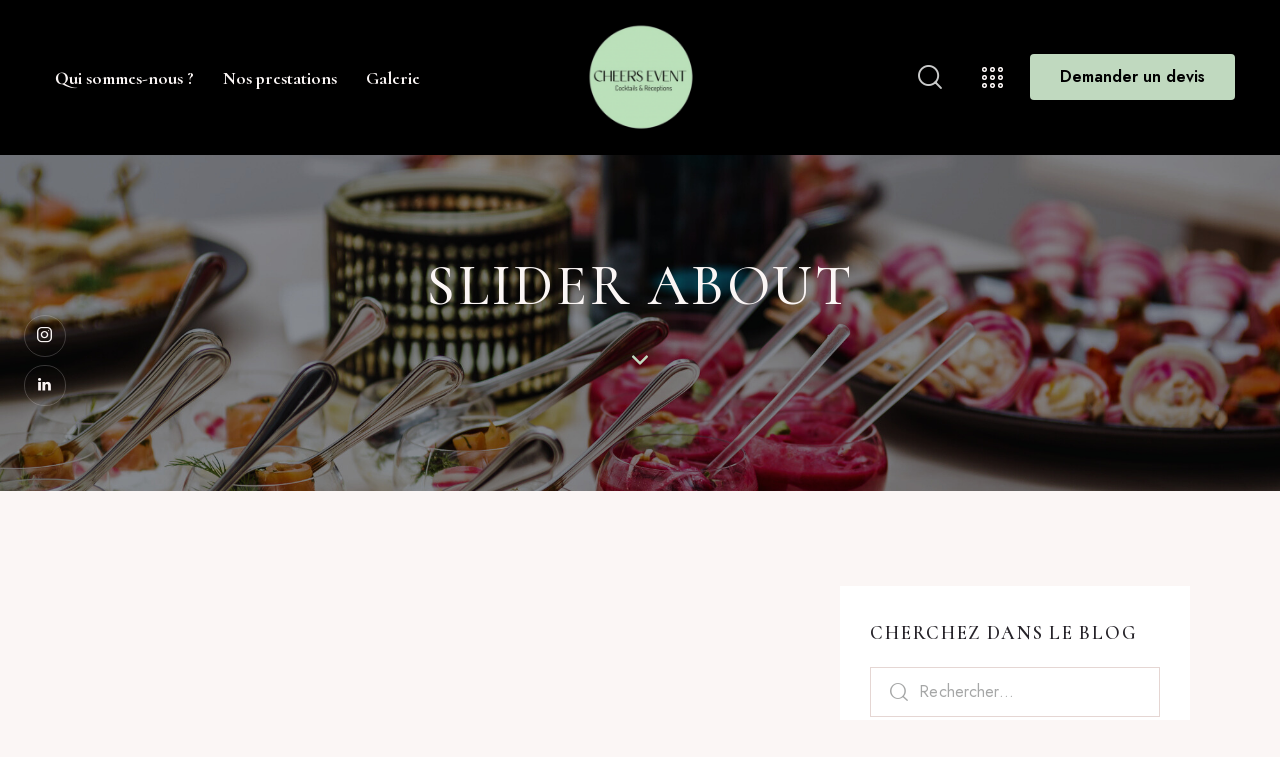

--- FILE ---
content_type: text/html; charset=UTF-8
request_url: https://cheersevent.aperocheers.fr/layouts_group/slider-about/
body_size: 27469
content:
<!DOCTYPE html>
<html lang="fr-FR" class="no-js scheme_default">

<head>
<!-- Google Tag Manager -->
<script>(function(w,d,s,l,i){w[l]=w[l]||[];w[l].push({'gtm.start':
new Date().getTime(),event:'gtm.js'});var f=d.getElementsByTagName(s)[0],
j=d.createElement(s),dl=l!='dataLayer'?'&l='+l:'';j.async=true;j.src=
'https://www.googletagmanager.com/gtm.js?id='+i+dl;f.parentNode.insertBefore(j,f);
})(window,document,'script','dataLayer','GTM-KV452RP');</script>
<!-- End Google Tag Manager -->
				<meta charset="UTF-8">
					<meta name="viewport" content="width=device-width, initial-scale=1">
		<meta name="format-detection" content="telephone=no">
		<link rel="profile" href="//gmpg.org/xfn/11">
		<meta name='robots' content='index, follow, max-image-preview:large, max-snippet:-1, max-video-preview:-1' />

<!-- Google Tag Manager for WordPress by gtm4wp.com -->
<script data-cfasync="false" data-pagespeed-no-defer>
	var gtm4wp_datalayer_name = "dataLayer";
	var dataLayer = dataLayer || [];
</script>
<!-- End Google Tag Manager for WordPress by gtm4wp.com -->
	<!-- This site is optimized with the Yoast SEO plugin v21.6 - https://yoast.com/wordpress/plugins/seo/ -->
	<title>Archives des Slider about - Cocktails &amp; Réceptions</title>
	<link rel="canonical" href="https://cheersevent.aperocheers.fr/layouts_group/slider-about/" />
	<meta property="og:locale" content="fr_FR" />
	<meta property="og:type" content="article" />
	<meta property="og:title" content="Archives des Slider about - Cocktails &amp; Réceptions" />
	<meta property="og:url" content="https://cheersevent.aperocheers.fr/layouts_group/slider-about/" />
	<meta property="og:site_name" content="Cocktails &amp; Réceptions" />
	<meta name="twitter:card" content="summary_large_image" />
	<script type="application/ld+json" class="yoast-schema-graph">{"@context":"https://schema.org","@graph":[{"@type":"CollectionPage","@id":"https://cheersevent.aperocheers.fr/layouts_group/slider-about/","url":"https://cheersevent.aperocheers.fr/layouts_group/slider-about/","name":"Archives des Slider about - Cocktails &amp; Réceptions","isPartOf":{"@id":"https://cheersevent.aperocheers.fr/#website"},"breadcrumb":{"@id":"https://cheersevent.aperocheers.fr/layouts_group/slider-about/#breadcrumb"},"inLanguage":"fr-FR"},{"@type":"BreadcrumbList","@id":"https://cheersevent.aperocheers.fr/layouts_group/slider-about/#breadcrumb","itemListElement":[{"@type":"ListItem","position":1,"name":"Accueil","item":"https://cheersevent.aperocheers.fr/"},{"@type":"ListItem","position":2,"name":"Slider about"}]},{"@type":"WebSite","@id":"https://cheersevent.aperocheers.fr/#website","url":"https://cheersevent.aperocheers.fr/","name":"Cheers Event","description":"Cocktails &amp; Réceptions","publisher":{"@id":"https://cheersevent.aperocheers.fr/#organization"},"potentialAction":[{"@type":"SearchAction","target":{"@type":"EntryPoint","urlTemplate":"https://cheersevent.aperocheers.fr/?s={search_term_string}"},"query-input":"required name=search_term_string"}],"inLanguage":"fr-FR"},{"@type":"Organization","@id":"https://cheersevent.aperocheers.fr/#organization","name":"Cheers Event","url":"https://cheersevent.aperocheers.fr/","logo":{"@type":"ImageObject","inLanguage":"fr-FR","@id":"https://cheersevent.aperocheers.fr/#/schema/logo/image/","url":"http://cheersevent.aperocheers.fr/wp-content/uploads/2023/04/logo-rond-cheers-event@2x-8.png","contentUrl":"http://cheersevent.aperocheers.fr/wp-content/uploads/2023/04/logo-rond-cheers-event@2x-8.png","width":9663,"height":9664,"caption":"Cheers Event"},"image":{"@id":"https://cheersevent.aperocheers.fr/#/schema/logo/image/"}}]}</script>
	<!-- / Yoast SEO plugin. -->


<link rel='dns-prefetch' href='//fonts.googleapis.com' />
<link rel="alternate" type="application/rss+xml" title="Cocktails &amp; Réceptions &raquo; Flux" href="https://cheersevent.aperocheers.fr/feed/" />
<link rel="alternate" type="application/rss+xml" title="Cocktails &amp; Réceptions &raquo; Flux des commentaires" href="https://cheersevent.aperocheers.fr/comments/feed/" />
<link rel="alternate" type="application/rss+xml" title="Flux pour Cocktails &amp; Réceptions &raquo; Slider about Group" href="https://cheersevent.aperocheers.fr/layouts_group/slider-about/feed/" />
			<meta property="og:type" content="website" />
			<meta property="og:site_name" content="Cocktails &amp; Réceptions" />
			<meta property="og:description" content="Cocktails &amp; Réceptions" />
							<meta property="og:image" content="https://cheersevent.aperocheers.fr/wp-content/uploads/2023/04/cropped-logo-cheersevent.png" />
				<script type="text/javascript">
/* <![CDATA[ */
window._wpemojiSettings = {"baseUrl":"https:\/\/s.w.org\/images\/core\/emoji\/14.0.0\/72x72\/","ext":".png","svgUrl":"https:\/\/s.w.org\/images\/core\/emoji\/14.0.0\/svg\/","svgExt":".svg","source":{"concatemoji":"https:\/\/cheersevent.aperocheers.fr\/wp-includes\/js\/wp-emoji-release.min.js?ver=6.4.2"}};
/*! This file is auto-generated */
!function(i,n){var o,s,e;function c(e){try{var t={supportTests:e,timestamp:(new Date).valueOf()};sessionStorage.setItem(o,JSON.stringify(t))}catch(e){}}function p(e,t,n){e.clearRect(0,0,e.canvas.width,e.canvas.height),e.fillText(t,0,0);var t=new Uint32Array(e.getImageData(0,0,e.canvas.width,e.canvas.height).data),r=(e.clearRect(0,0,e.canvas.width,e.canvas.height),e.fillText(n,0,0),new Uint32Array(e.getImageData(0,0,e.canvas.width,e.canvas.height).data));return t.every(function(e,t){return e===r[t]})}function u(e,t,n){switch(t){case"flag":return n(e,"\ud83c\udff3\ufe0f\u200d\u26a7\ufe0f","\ud83c\udff3\ufe0f\u200b\u26a7\ufe0f")?!1:!n(e,"\ud83c\uddfa\ud83c\uddf3","\ud83c\uddfa\u200b\ud83c\uddf3")&&!n(e,"\ud83c\udff4\udb40\udc67\udb40\udc62\udb40\udc65\udb40\udc6e\udb40\udc67\udb40\udc7f","\ud83c\udff4\u200b\udb40\udc67\u200b\udb40\udc62\u200b\udb40\udc65\u200b\udb40\udc6e\u200b\udb40\udc67\u200b\udb40\udc7f");case"emoji":return!n(e,"\ud83e\udef1\ud83c\udffb\u200d\ud83e\udef2\ud83c\udfff","\ud83e\udef1\ud83c\udffb\u200b\ud83e\udef2\ud83c\udfff")}return!1}function f(e,t,n){var r="undefined"!=typeof WorkerGlobalScope&&self instanceof WorkerGlobalScope?new OffscreenCanvas(300,150):i.createElement("canvas"),a=r.getContext("2d",{willReadFrequently:!0}),o=(a.textBaseline="top",a.font="600 32px Arial",{});return e.forEach(function(e){o[e]=t(a,e,n)}),o}function t(e){var t=i.createElement("script");t.src=e,t.defer=!0,i.head.appendChild(t)}"undefined"!=typeof Promise&&(o="wpEmojiSettingsSupports",s=["flag","emoji"],n.supports={everything:!0,everythingExceptFlag:!0},e=new Promise(function(e){i.addEventListener("DOMContentLoaded",e,{once:!0})}),new Promise(function(t){var n=function(){try{var e=JSON.parse(sessionStorage.getItem(o));if("object"==typeof e&&"number"==typeof e.timestamp&&(new Date).valueOf()<e.timestamp+604800&&"object"==typeof e.supportTests)return e.supportTests}catch(e){}return null}();if(!n){if("undefined"!=typeof Worker&&"undefined"!=typeof OffscreenCanvas&&"undefined"!=typeof URL&&URL.createObjectURL&&"undefined"!=typeof Blob)try{var e="postMessage("+f.toString()+"("+[JSON.stringify(s),u.toString(),p.toString()].join(",")+"));",r=new Blob([e],{type:"text/javascript"}),a=new Worker(URL.createObjectURL(r),{name:"wpTestEmojiSupports"});return void(a.onmessage=function(e){c(n=e.data),a.terminate(),t(n)})}catch(e){}c(n=f(s,u,p))}t(n)}).then(function(e){for(var t in e)n.supports[t]=e[t],n.supports.everything=n.supports.everything&&n.supports[t],"flag"!==t&&(n.supports.everythingExceptFlag=n.supports.everythingExceptFlag&&n.supports[t]);n.supports.everythingExceptFlag=n.supports.everythingExceptFlag&&!n.supports.flag,n.DOMReady=!1,n.readyCallback=function(){n.DOMReady=!0}}).then(function(){return e}).then(function(){var e;n.supports.everything||(n.readyCallback(),(e=n.source||{}).concatemoji?t(e.concatemoji):e.wpemoji&&e.twemoji&&(t(e.twemoji),t(e.wpemoji)))}))}((window,document),window._wpemojiSettings);
/* ]]> */
</script>
<link property="stylesheet" rel='stylesheet' id='trx_addons-icons-css' href='https://cheersevent.aperocheers.fr/wp-content/plugins/trx_addons/css/font-icons/css/trx_addons_icons.css' type='text/css' media='all' />
<link property="stylesheet" rel='stylesheet' id='foodie-font-google_fonts-css' href='https://fonts.googleapis.com/css2?family=Jost:ital,wght@0,100;0,200;0,300;0,400;0,500;0,600;0,700;0,800;0,900;1,100;1,200;1,300;1,400;1,500;1,600;1,700;1,800;1,900&#038;family=Cormorant:ital,wght@0,300;0,400;0,500;0,600;0,700;1,300;1,400;1,500;1,600;1,700&#038;subset=latin,latin-ext&#038;display=swap' type='text/css' media='all' />
<link property="stylesheet" rel='stylesheet' id='foodie-fontello-css' href='https://cheersevent.aperocheers.fr/wp-content/themes/foodie/skins/catering/css/font-icons/css/fontello.css' type='text/css' media='all' />

<style id='wp-emoji-styles-inline-css' type='text/css'>

	img.wp-smiley, img.emoji {
		display: inline !important;
		border: none !important;
		box-shadow: none !important;
		height: 1em !important;
		width: 1em !important;
		margin: 0 0.07em !important;
		vertical-align: -0.1em !important;
		background: none !important;
		padding: 0 !important;
	}
</style>
<link property="stylesheet" rel='stylesheet' id='wp-block-library-css' href='https://cheersevent.aperocheers.fr/wp-includes/css/dist/block-library/style.min.css?ver=6.4.2' type='text/css' media='all' />
<style id='classic-theme-styles-inline-css' type='text/css'>
/*! This file is auto-generated */
.wp-block-button__link{color:#fff;background-color:#32373c;border-radius:9999px;box-shadow:none;text-decoration:none;padding:calc(.667em + 2px) calc(1.333em + 2px);font-size:1.125em}.wp-block-file__button{background:#32373c;color:#fff;text-decoration:none}
</style>
<style id='global-styles-inline-css' type='text/css'>
body{--wp--preset--color--black: #000000;--wp--preset--color--cyan-bluish-gray: #abb8c3;--wp--preset--color--white: #ffffff;--wp--preset--color--pale-pink: #f78da7;--wp--preset--color--vivid-red: #cf2e2e;--wp--preset--color--luminous-vivid-orange: #ff6900;--wp--preset--color--luminous-vivid-amber: #fcb900;--wp--preset--color--light-green-cyan: #7bdcb5;--wp--preset--color--vivid-green-cyan: #00d084;--wp--preset--color--pale-cyan-blue: #8ed1fc;--wp--preset--color--vivid-cyan-blue: #0693e3;--wp--preset--color--vivid-purple: #9b51e0;--wp--preset--color--bg-color: #FBF6F5;--wp--preset--color--bd-color: #E5D6D3;--wp--preset--color--text-dark: #262329;--wp--preset--color--text-light: #A6A7A7;--wp--preset--color--text-link: #c8a98c;--wp--preset--color--text-hover: #B7916E;--wp--preset--color--text-link-2: #c0d9bf;--wp--preset--color--text-hover-2: #311B30;--wp--preset--color--text-link-3: #e6c1ba;--wp--preset--color--text-hover-3: #e6c1ba;--wp--preset--gradient--vivid-cyan-blue-to-vivid-purple: linear-gradient(135deg,rgba(6,147,227,1) 0%,rgb(155,81,224) 100%);--wp--preset--gradient--light-green-cyan-to-vivid-green-cyan: linear-gradient(135deg,rgb(122,220,180) 0%,rgb(0,208,130) 100%);--wp--preset--gradient--luminous-vivid-amber-to-luminous-vivid-orange: linear-gradient(135deg,rgba(252,185,0,1) 0%,rgba(255,105,0,1) 100%);--wp--preset--gradient--luminous-vivid-orange-to-vivid-red: linear-gradient(135deg,rgba(255,105,0,1) 0%,rgb(207,46,46) 100%);--wp--preset--gradient--very-light-gray-to-cyan-bluish-gray: linear-gradient(135deg,rgb(238,238,238) 0%,rgb(169,184,195) 100%);--wp--preset--gradient--cool-to-warm-spectrum: linear-gradient(135deg,rgb(74,234,220) 0%,rgb(151,120,209) 20%,rgb(207,42,186) 40%,rgb(238,44,130) 60%,rgb(251,105,98) 80%,rgb(254,248,76) 100%);--wp--preset--gradient--blush-light-purple: linear-gradient(135deg,rgb(255,206,236) 0%,rgb(152,150,240) 100%);--wp--preset--gradient--blush-bordeaux: linear-gradient(135deg,rgb(254,205,165) 0%,rgb(254,45,45) 50%,rgb(107,0,62) 100%);--wp--preset--gradient--luminous-dusk: linear-gradient(135deg,rgb(255,203,112) 0%,rgb(199,81,192) 50%,rgb(65,88,208) 100%);--wp--preset--gradient--pale-ocean: linear-gradient(135deg,rgb(255,245,203) 0%,rgb(182,227,212) 50%,rgb(51,167,181) 100%);--wp--preset--gradient--electric-grass: linear-gradient(135deg,rgb(202,248,128) 0%,rgb(113,206,126) 100%);--wp--preset--gradient--midnight: linear-gradient(135deg,rgb(2,3,129) 0%,rgb(40,116,252) 100%);--wp--preset--font-size--small: 13px;--wp--preset--font-size--medium: 20px;--wp--preset--font-size--large: 36px;--wp--preset--font-size--x-large: 42px;--wp--preset--spacing--20: 0.44rem;--wp--preset--spacing--30: 0.67rem;--wp--preset--spacing--40: 1rem;--wp--preset--spacing--50: 1.5rem;--wp--preset--spacing--60: 2.25rem;--wp--preset--spacing--70: 3.38rem;--wp--preset--spacing--80: 5.06rem;--wp--preset--shadow--natural: 6px 6px 9px rgba(0, 0, 0, 0.2);--wp--preset--shadow--deep: 12px 12px 50px rgba(0, 0, 0, 0.4);--wp--preset--shadow--sharp: 6px 6px 0px rgba(0, 0, 0, 0.2);--wp--preset--shadow--outlined: 6px 6px 0px -3px rgba(255, 255, 255, 1), 6px 6px rgba(0, 0, 0, 1);--wp--preset--shadow--crisp: 6px 6px 0px rgba(0, 0, 0, 1);}:where(.is-layout-flex){gap: 0.5em;}:where(.is-layout-grid){gap: 0.5em;}body .is-layout-flow > .alignleft{float: left;margin-inline-start: 0;margin-inline-end: 2em;}body .is-layout-flow > .alignright{float: right;margin-inline-start: 2em;margin-inline-end: 0;}body .is-layout-flow > .aligncenter{margin-left: auto !important;margin-right: auto !important;}body .is-layout-constrained > .alignleft{float: left;margin-inline-start: 0;margin-inline-end: 2em;}body .is-layout-constrained > .alignright{float: right;margin-inline-start: 2em;margin-inline-end: 0;}body .is-layout-constrained > .aligncenter{margin-left: auto !important;margin-right: auto !important;}body .is-layout-constrained > :where(:not(.alignleft):not(.alignright):not(.alignfull)){max-width: var(--wp--style--global--content-size);margin-left: auto !important;margin-right: auto !important;}body .is-layout-constrained > .alignwide{max-width: var(--wp--style--global--wide-size);}body .is-layout-flex{display: flex;}body .is-layout-flex{flex-wrap: wrap;align-items: center;}body .is-layout-flex > *{margin: 0;}body .is-layout-grid{display: grid;}body .is-layout-grid > *{margin: 0;}:where(.wp-block-columns.is-layout-flex){gap: 2em;}:where(.wp-block-columns.is-layout-grid){gap: 2em;}:where(.wp-block-post-template.is-layout-flex){gap: 1.25em;}:where(.wp-block-post-template.is-layout-grid){gap: 1.25em;}.has-black-color{color: var(--wp--preset--color--black) !important;}.has-cyan-bluish-gray-color{color: var(--wp--preset--color--cyan-bluish-gray) !important;}.has-white-color{color: var(--wp--preset--color--white) !important;}.has-pale-pink-color{color: var(--wp--preset--color--pale-pink) !important;}.has-vivid-red-color{color: var(--wp--preset--color--vivid-red) !important;}.has-luminous-vivid-orange-color{color: var(--wp--preset--color--luminous-vivid-orange) !important;}.has-luminous-vivid-amber-color{color: var(--wp--preset--color--luminous-vivid-amber) !important;}.has-light-green-cyan-color{color: var(--wp--preset--color--light-green-cyan) !important;}.has-vivid-green-cyan-color{color: var(--wp--preset--color--vivid-green-cyan) !important;}.has-pale-cyan-blue-color{color: var(--wp--preset--color--pale-cyan-blue) !important;}.has-vivid-cyan-blue-color{color: var(--wp--preset--color--vivid-cyan-blue) !important;}.has-vivid-purple-color{color: var(--wp--preset--color--vivid-purple) !important;}.has-black-background-color{background-color: var(--wp--preset--color--black) !important;}.has-cyan-bluish-gray-background-color{background-color: var(--wp--preset--color--cyan-bluish-gray) !important;}.has-white-background-color{background-color: var(--wp--preset--color--white) !important;}.has-pale-pink-background-color{background-color: var(--wp--preset--color--pale-pink) !important;}.has-vivid-red-background-color{background-color: var(--wp--preset--color--vivid-red) !important;}.has-luminous-vivid-orange-background-color{background-color: var(--wp--preset--color--luminous-vivid-orange) !important;}.has-luminous-vivid-amber-background-color{background-color: var(--wp--preset--color--luminous-vivid-amber) !important;}.has-light-green-cyan-background-color{background-color: var(--wp--preset--color--light-green-cyan) !important;}.has-vivid-green-cyan-background-color{background-color: var(--wp--preset--color--vivid-green-cyan) !important;}.has-pale-cyan-blue-background-color{background-color: var(--wp--preset--color--pale-cyan-blue) !important;}.has-vivid-cyan-blue-background-color{background-color: var(--wp--preset--color--vivid-cyan-blue) !important;}.has-vivid-purple-background-color{background-color: var(--wp--preset--color--vivid-purple) !important;}.has-black-border-color{border-color: var(--wp--preset--color--black) !important;}.has-cyan-bluish-gray-border-color{border-color: var(--wp--preset--color--cyan-bluish-gray) !important;}.has-white-border-color{border-color: var(--wp--preset--color--white) !important;}.has-pale-pink-border-color{border-color: var(--wp--preset--color--pale-pink) !important;}.has-vivid-red-border-color{border-color: var(--wp--preset--color--vivid-red) !important;}.has-luminous-vivid-orange-border-color{border-color: var(--wp--preset--color--luminous-vivid-orange) !important;}.has-luminous-vivid-amber-border-color{border-color: var(--wp--preset--color--luminous-vivid-amber) !important;}.has-light-green-cyan-border-color{border-color: var(--wp--preset--color--light-green-cyan) !important;}.has-vivid-green-cyan-border-color{border-color: var(--wp--preset--color--vivid-green-cyan) !important;}.has-pale-cyan-blue-border-color{border-color: var(--wp--preset--color--pale-cyan-blue) !important;}.has-vivid-cyan-blue-border-color{border-color: var(--wp--preset--color--vivid-cyan-blue) !important;}.has-vivid-purple-border-color{border-color: var(--wp--preset--color--vivid-purple) !important;}.has-vivid-cyan-blue-to-vivid-purple-gradient-background{background: var(--wp--preset--gradient--vivid-cyan-blue-to-vivid-purple) !important;}.has-light-green-cyan-to-vivid-green-cyan-gradient-background{background: var(--wp--preset--gradient--light-green-cyan-to-vivid-green-cyan) !important;}.has-luminous-vivid-amber-to-luminous-vivid-orange-gradient-background{background: var(--wp--preset--gradient--luminous-vivid-amber-to-luminous-vivid-orange) !important;}.has-luminous-vivid-orange-to-vivid-red-gradient-background{background: var(--wp--preset--gradient--luminous-vivid-orange-to-vivid-red) !important;}.has-very-light-gray-to-cyan-bluish-gray-gradient-background{background: var(--wp--preset--gradient--very-light-gray-to-cyan-bluish-gray) !important;}.has-cool-to-warm-spectrum-gradient-background{background: var(--wp--preset--gradient--cool-to-warm-spectrum) !important;}.has-blush-light-purple-gradient-background{background: var(--wp--preset--gradient--blush-light-purple) !important;}.has-blush-bordeaux-gradient-background{background: var(--wp--preset--gradient--blush-bordeaux) !important;}.has-luminous-dusk-gradient-background{background: var(--wp--preset--gradient--luminous-dusk) !important;}.has-pale-ocean-gradient-background{background: var(--wp--preset--gradient--pale-ocean) !important;}.has-electric-grass-gradient-background{background: var(--wp--preset--gradient--electric-grass) !important;}.has-midnight-gradient-background{background: var(--wp--preset--gradient--midnight) !important;}.has-small-font-size{font-size: var(--wp--preset--font-size--small) !important;}.has-medium-font-size{font-size: var(--wp--preset--font-size--medium) !important;}.has-large-font-size{font-size: var(--wp--preset--font-size--large) !important;}.has-x-large-font-size{font-size: var(--wp--preset--font-size--x-large) !important;}
.wp-block-navigation a:where(:not(.wp-element-button)){color: inherit;}
:where(.wp-block-post-template.is-layout-flex){gap: 1.25em;}:where(.wp-block-post-template.is-layout-grid){gap: 1.25em;}
:where(.wp-block-columns.is-layout-flex){gap: 2em;}:where(.wp-block-columns.is-layout-grid){gap: 2em;}
.wp-block-pullquote{font-size: 1.5em;line-height: 1.6;}
</style>
<link property="stylesheet" rel='stylesheet' id='advanced-popups-css' href='https://cheersevent.aperocheers.fr/wp-content/plugins/advanced-popups/public/css/advanced-popups-public.css?ver=1.1.9' type='text/css' media='all' />
<link property="stylesheet" rel='stylesheet' id='magnific-popup-css' href='https://cheersevent.aperocheers.fr/wp-content/plugins/trx_addons/js/magnific/magnific-popup.min.css' type='text/css' media='all' />
<link property="stylesheet" rel='stylesheet' id='trx_addons-css' href='https://cheersevent.aperocheers.fr/wp-content/plugins/trx_addons/css/__styles.css' type='text/css' media='all' />
<link property="stylesheet" rel='stylesheet' id='trx_addons-widget_banner-css' href='https://cheersevent.aperocheers.fr/wp-content/plugins/trx_addons/components/widgets/banner/banner.css' type='text/css' media='all' />
<link property="stylesheet" rel='stylesheet' id='trx_addons-widget_custom_links-css' href='https://cheersevent.aperocheers.fr/wp-content/plugins/trx_addons/components/widgets/custom_links/custom_links.css' type='text/css' media='all' />
<link property="stylesheet" rel='stylesheet' id='trx_addons-sc_content-css' href='https://cheersevent.aperocheers.fr/wp-content/plugins/trx_addons/components/shortcodes/content/content.css' type='text/css' media='all' />
<link property="stylesheet" rel='stylesheet' id='trx_addons-sc_content-responsive-css' href='https://cheersevent.aperocheers.fr/wp-content/plugins/trx_addons/components/shortcodes/content/content.responsive.css' type='text/css' media='(max-width:1439px)' />
<link property="stylesheet" rel='stylesheet' id='trx_addons-animations-css' href='https://cheersevent.aperocheers.fr/wp-content/plugins/trx_addons/css/trx_addons.animations.css' type='text/css' media='all' />
<link property="stylesheet" rel='stylesheet' id='trx_addons-mouse-helper-css' href='https://cheersevent.aperocheers.fr/wp-content/plugins/trx_addons/addons/mouse-helper/mouse-helper.css' type='text/css' media='all' />
<link property="stylesheet" rel='stylesheet' id='elementor-icons-css' href='https://cheersevent.aperocheers.fr/wp-content/plugins/elementor/assets/lib/eicons/css/elementor-icons.min.css?ver=5.25.0' type='text/css' media='all' />
<link property="stylesheet" rel='stylesheet' id='elementor-frontend-css' href='https://cheersevent.aperocheers.fr/wp-content/uploads/elementor/css/custom-frontend.min.css?ver=1728645953' type='text/css' media='all' />
<style id='elementor-frontend-inline-css' type='text/css'>
.elementor-kit-15{--e-global-color-primary:#6EC1E4;--e-global-color-secondary:#54595F;--e-global-color-text:#7A7A7A;--e-global-color-accent:#61CE70;--e-global-color-61c01e98:#4054B2;--e-global-color-69bf31ed:#23A455;--e-global-color-7a1ccbe5:#000;--e-global-color-13ed1179:#FFF;--e-global-typography-primary-font-family:"Roboto";--e-global-typography-primary-font-weight:600;--e-global-typography-secondary-font-family:"Roboto Slab";--e-global-typography-secondary-font-weight:400;--e-global-typography-text-font-family:"Roboto";--e-global-typography-text-font-weight:400;--e-global-typography-accent-font-family:"Roboto";--e-global-typography-accent-font-weight:500;}.elementor-section.elementor-section-boxed > .elementor-container{max-width:1320px;}.e-con{--container-max-width:1320px;}.elementor-widget:not(:last-child){margin-block-end:20px;}.elementor-element{--widgets-spacing:20px 20px;}{}.sc_layouts_title_caption{display:var(--page-title-display);}@media(max-width:1279px){.elementor-section.elementor-section-boxed > .elementor-container{max-width:1024px;}.e-con{--container-max-width:1024px;}}@media(max-width:767px){.elementor-section.elementor-section-boxed > .elementor-container{max-width:767px;}.e-con{--container-max-width:767px;}}
</style>
<link property="stylesheet" rel='stylesheet' id='swiper-css' href='https://cheersevent.aperocheers.fr/wp-content/plugins/elementor/assets/lib/swiper/css/swiper.min.css?ver=5.3.6' type='text/css' media='all' />
<link property="stylesheet" rel='stylesheet' id='google-fonts-1-css' href='https://fonts.googleapis.com/css?family=Roboto%3A100%2C100italic%2C200%2C200italic%2C300%2C300italic%2C400%2C400italic%2C500%2C500italic%2C600%2C600italic%2C700%2C700italic%2C800%2C800italic%2C900%2C900italic%7CRoboto+Slab%3A100%2C100italic%2C200%2C200italic%2C300%2C300italic%2C400%2C400italic%2C500%2C500italic%2C600%2C600italic%2C700%2C700italic%2C800%2C800italic%2C900%2C900italic&#038;display=swap&#038;ver=6.4.2' type='text/css' media='all' />
<link property="stylesheet" rel='stylesheet' id='wpgdprc-front-css-css' href='https://cheersevent.aperocheers.fr/wp-content/plugins/wp-gdpr-compliance/Assets/css/front.css?ver=1680692121' type='text/css' media='all' />
<style id='wpgdprc-front-css-inline-css' type='text/css'>
:root{--wp-gdpr--bar--background-color: #000000;--wp-gdpr--bar--color: #ffffff;--wp-gdpr--button--background-color: #000000;--wp-gdpr--button--background-color--darken: #000000;--wp-gdpr--button--color: #ffffff;}
</style>

<style id="elementor-post-16770">.elementor-16770 .elementor-element.elementor-element-e1bf18e > .elementor-container > .elementor-column > .elementor-widget-wrap{align-content:center;align-items:center;}.elementor-16770 .elementor-element.elementor-element-e1bf18e:not(.elementor-motion-effects-element-type-background), .elementor-16770 .elementor-element.elementor-element-e1bf18e > .elementor-motion-effects-container > .elementor-motion-effects-layer{background-color:#BA0F0F00;}.elementor-16770 .elementor-element.elementor-element-e1bf18e .trx_addons_bg_text{z-index:0;}.elementor-16770 .elementor-element.elementor-element-e1bf18e .trx_addons_bg_text.trx_addons_marquee_wrap .trx_addons_marquee_element{padding-right:50px;}.elementor-16770 .elementor-element.elementor-element-e1bf18e{transition:background 0.3s, border 0.3s, border-radius 0.3s, box-shadow 0.3s;padding:1% 2% 1% 2%;}.elementor-16770 .elementor-element.elementor-element-e1bf18e > .elementor-background-overlay{transition:background 0.3s, border-radius 0.3s, opacity 0.3s;}.elementor-16770 .elementor-element.elementor-element-233f0c1 > .elementor-element-populated{transition:background 0.3s, border 0.3s, border-radius 0.3s, box-shadow 0.3s;}.elementor-16770 .elementor-element.elementor-element-233f0c1 > .elementor-element-populated > .elementor-background-overlay{transition:background 0.3s, border-radius 0.3s, opacity 0.3s;}.elementor-16770 .elementor-element.elementor-element-1072a5a > .elementor-widget-container{margin:5px 0px 0px 0px;}.elementor-16770 .elementor-element.elementor-element-31ef47b .logo_image{max-height:111px;}.elementor-16770 .elementor-element.elementor-element-a9a5e7c > .elementor-widget-container{margin:-1px 0px 1px 0px;}.elementor-16770 .elementor-element.elementor-element-8211e57 .elementor-icon-wrapper{text-align:left;}.elementor-16770 .elementor-element.elementor-element-8211e57 > .elementor-widget-container{margin:0px 0px -3px 7px;}.elementor-16770 .elementor-element.elementor-element-c4a006b .elementor-button{font-weight:600;fill:#000000;color:#000000;background-color:#C0D9BF;}.elementor-16770 .elementor-element.elementor-element-c4a006b .elementor-button:hover, .elementor-16770 .elementor-element.elementor-element-c4a006b .elementor-button:focus{background-color:#B8D1B8;}.elementor-16770 .elementor-element.elementor-element-11e367a > .elementor-container > .elementor-column > .elementor-widget-wrap{align-content:center;align-items:center;}.elementor-16770 .elementor-element.elementor-element-11e367a .trx_addons_bg_text{z-index:0;}.elementor-16770 .elementor-element.elementor-element-11e367a .trx_addons_bg_text.trx_addons_marquee_wrap .trx_addons_marquee_element{padding-right:50px;}.elementor-16770 .elementor-element.elementor-element-11e367a{transition:background 0.3s, border 0.3s, border-radius 0.3s, box-shadow 0.3s;}.elementor-16770 .elementor-element.elementor-element-11e367a > .elementor-background-overlay{transition:background 0.3s, border-radius 0.3s, opacity 0.3s;}.elementor-16770 .elementor-element.elementor-element-29a649d .logo_image{max-height:111px;}.elementor-16770 .elementor-element.elementor-element-27d2912 > .elementor-widget-container{margin:-1px 0px 1px 0px;}.elementor-16770 .elementor-element.elementor-element-4490553 .elementor-icon-wrapper{text-align:center;}.elementor-16770 .elementor-element.elementor-element-4490553 > .elementor-widget-container{margin:0px 0px -3px 7px;}.elementor-16770 .elementor-element.elementor-element-206f6d7:not(.elementor-motion-effects-element-type-background), .elementor-16770 .elementor-element.elementor-element-206f6d7 > .elementor-motion-effects-container > .elementor-motion-effects-layer{background-image:url("https://cheersevent.aperocheers.fr/wp-content/uploads/2023/04/apero-traiteur-paris.png");background-position:center center;background-repeat:no-repeat;background-size:cover;}.elementor-16770 .elementor-element.elementor-element-206f6d7 .trx_addons_bg_text{z-index:0;}.elementor-16770 .elementor-element.elementor-element-206f6d7 .trx_addons_bg_text.trx_addons_marquee_wrap .trx_addons_marquee_element{padding-right:50px;}.elementor-16770 .elementor-element.elementor-element-206f6d7{transition:background 0.3s, border 0.3s, border-radius 0.3s, box-shadow 0.3s;}.elementor-16770 .elementor-element.elementor-element-206f6d7 > .elementor-background-overlay{transition:background 0.3s, border-radius 0.3s, opacity 0.3s;}.elementor-16770 .elementor-element.elementor-element-38440d2{--spacer-size:50px;}.elementor-16770 .elementor-element.elementor-element-8072e82{--spacer-size:45px;}.elementor-16770 .elementor-element.elementor-element-f73f8cb{--spacer-size:35px;}.elementor-16770 .elementor-element.elementor-element-24f83c4 .elementor-icon-wrapper{text-align:center;}.elementor-16770 .elementor-element.elementor-element-24f83c4.elementor-view-stacked .elementor-icon{background-color:#C0D9BF;}.elementor-16770 .elementor-element.elementor-element-24f83c4.elementor-view-framed .elementor-icon, .elementor-16770 .elementor-element.elementor-element-24f83c4.elementor-view-default .elementor-icon{color:#C0D9BF;border-color:#C0D9BF;}.elementor-16770 .elementor-element.elementor-element-24f83c4.elementor-view-framed .elementor-icon, .elementor-16770 .elementor-element.elementor-element-24f83c4.elementor-view-default .elementor-icon svg{fill:#C0D9BF;}.elementor-16770 .elementor-element.elementor-element-24f83c4 .elementor-icon{font-size:16px;}.elementor-16770 .elementor-element.elementor-element-24f83c4 .elementor-icon svg{height:16px;}.elementor-16770 .elementor-element.elementor-element-24f83c4 > .elementor-widget-container{margin:0px 0px 85px 0px;}.elementor-16770 .elementor-element.elementor-element-78eec68{--spacer-size:35px;}@media(max-width:1279px){.elementor-16770 .elementor-element.elementor-element-e1bf18e{padding:10px 15px 10px 15px;}.elementor-16770 .elementor-element.elementor-element-1072a5a > .elementor-widget-container{margin:4px 0px 0px -10px;}.elementor-16770 .elementor-element.elementor-element-8211e57 > .elementor-widget-container{margin:0px 0px -3px 7px;}.elementor-16770 .elementor-element.elementor-element-29a649d{width:var( --container-widget-width, 65px );max-width:65px;--container-widget-width:65px;--container-widget-flex-grow:0;}.elementor-16770 .elementor-element.elementor-element-4490553 > .elementor-widget-container{margin:0px 0px -3px 7px;}.elementor-16770 .elementor-element.elementor-element-f73f8cb{--spacer-size:15px;}.elementor-16770 .elementor-element.elementor-element-78eec68{--spacer-size:15px;}}@media(max-width:767px){.elementor-16770 .elementor-element.elementor-element-e1bf18e{padding:8px 12px 8px 12px;}.elementor-16770 .elementor-element.elementor-element-233f0c1{width:16%;}.elementor-16770 .elementor-element.elementor-element-fb4c959{width:68%;}.elementor-16770 .elementor-element.elementor-element-dfd1a62{width:16%;}.elementor-16770 .elementor-element.elementor-element-11e367a{padding:8px 0px 8px 0px;}.elementor-16770 .elementor-element.elementor-element-d6bb76a{width:16%;}.elementor-16770 .elementor-element.elementor-element-b3a0207{width:68%;}.elementor-16770 .elementor-element.elementor-element-bbf606a{width:16%;}.elementor-16770 .elementor-element.elementor-element-f73f8cb{--spacer-size:10px;}.elementor-16770 .elementor-element.elementor-element-24f83c4 .elementor-icon{font-size:14px;}.elementor-16770 .elementor-element.elementor-element-24f83c4 .elementor-icon svg{height:14px;}.elementor-16770 .elementor-element.elementor-element-78eec68{--spacer-size:10px;}}@media(min-width:768px){.elementor-16770 .elementor-element.elementor-element-233f0c1{width:40.084%;}.elementor-16770 .elementor-element.elementor-element-fb4c959{width:20%;}.elementor-16770 .elementor-element.elementor-element-dfd1a62{width:39.551%;}.elementor-16770 .elementor-element.elementor-element-d6bb76a{width:40.084%;}.elementor-16770 .elementor-element.elementor-element-b3a0207{width:20%;}.elementor-16770 .elementor-element.elementor-element-bbf606a{width:39.551%;}}@media(max-width:1279px) and (min-width:768px){.elementor-16770 .elementor-element.elementor-element-233f0c1{width:36%;}.elementor-16770 .elementor-element.elementor-element-fb4c959{width:28%;}.elementor-16770 .elementor-element.elementor-element-dfd1a62{width:36%;}.elementor-16770 .elementor-element.elementor-element-d6bb76a{width:36%;}.elementor-16770 .elementor-element.elementor-element-b3a0207{width:28%;}.elementor-16770 .elementor-element.elementor-element-bbf606a{width:36%;}}</style>
<style id="elementor-post-16776">.elementor-16776 .elementor-element.elementor-element-75c7880:not(.elementor-motion-effects-element-type-background), .elementor-16776 .elementor-element.elementor-element-75c7880 > .elementor-motion-effects-container > .elementor-motion-effects-layer{background-color:#1C191E;}.elementor-16776 .elementor-element.elementor-element-75c7880 .trx_addons_bg_text{z-index:0;}.elementor-16776 .elementor-element.elementor-element-75c7880 .trx_addons_bg_text.trx_addons_marquee_wrap .trx_addons_marquee_element{padding-right:50px;}.elementor-16776 .elementor-element.elementor-element-75c7880{transition:background 0.3s, border 0.3s, border-radius 0.3s, box-shadow 0.3s;}.elementor-16776 .elementor-element.elementor-element-75c7880 > .elementor-background-overlay{transition:background 0.3s, border-radius 0.3s, opacity 0.3s;}.elementor-16776 .elementor-element.elementor-element-8033918{text-align:center;}.elementor-16776 .elementor-element.elementor-element-8033918 > .elementor-widget-container{margin:53px 0px 0px 0px;}.elementor-16776 .elementor-element.elementor-element-f7550b1{text-align:center;}.elementor-16776 .elementor-element.elementor-element-f7550b1 .elementor-heading-title{color:#C0D9BF;font-family:"Prompt", Sans-serif;font-size:21px;font-weight:600;text-transform:uppercase;font-style:normal;line-height:29px;}.elementor-16776 .elementor-element.elementor-element-f7550b1 > .elementor-widget-container{padding:53px 0px 0px 0px;}.elementor-16776 .elementor-element.elementor-element-d486b32:not(.elementor-motion-effects-element-type-background), .elementor-16776 .elementor-element.elementor-element-d486b32 > .elementor-motion-effects-container > .elementor-motion-effects-layer{background-color:#1C191E;}.elementor-16776 .elementor-element.elementor-element-d486b32 .trx_addons_bg_text{z-index:0;}.elementor-16776 .elementor-element.elementor-element-d486b32 .trx_addons_bg_text.trx_addons_marquee_wrap .trx_addons_marquee_element{padding-right:50px;}.elementor-16776 .elementor-element.elementor-element-d486b32{transition:background 0.3s, border 0.3s, border-radius 0.3s, box-shadow 0.3s;margin-top:0px;margin-bottom:0px;padding:60px 0px 60px 0px;}.elementor-16776 .elementor-element.elementor-element-d486b32 > .elementor-background-overlay{transition:background 0.3s, border-radius 0.3s, opacity 0.3s;}.elementor-16776 .elementor-element.elementor-element-1b30ddc > .elementor-element-populated{transition:background 0.3s, border 0.3s, border-radius 0.3s, box-shadow 0.3s;}.elementor-16776 .elementor-element.elementor-element-1b30ddc > .elementor-element-populated > .elementor-background-overlay{transition:background 0.3s, border-radius 0.3s, opacity 0.3s;}.elementor-16776 .elementor-element.elementor-element-f74bb8f .elementor-heading-title{color:#C0D9BF;font-size:18px;font-weight:900;text-transform:none;font-style:normal;}.elementor-16776 .elementor-element.elementor-element-f74bb8f > .elementor-widget-container{padding:0px 0px 9px 0px;}.elementor-16776 .elementor-element.elementor-element-e17aaab{color:#FFFFFF;}.elementor-16776 .elementor-element.elementor-element-2116324{color:#FFFFFF;}.elementor-16776 .elementor-element.elementor-element-2116324 > .elementor-widget-container{margin:-5px 0px 0px 0px;}.elementor-16776 .elementor-element.elementor-element-59e7aa8{color:#FFFFFF;}.elementor-16776 .elementor-element.elementor-element-59e7aa8 > .elementor-widget-container{margin:-5px 0px 0px 0px;}.elementor-16776 .elementor-element.elementor-element-1b8c668 .elementor-heading-title{color:#C0D9BF;font-size:18px;font-weight:900;text-transform:none;font-style:normal;}.elementor-16776 .elementor-element.elementor-element-1b8c668 > .elementor-widget-container{padding:0px 0px 9px 0px;}.elementor-16776 .elementor-element.elementor-element-8850d9a{color:#FFFFFF;font-size:16px;width:var( --container-widget-width, 101% );max-width:101%;--container-widget-width:101%;--container-widget-flex-grow:0;}.elementor-16776 .elementor-element.elementor-element-384863a{color:#FEFEFE;}.elementor-16776 .elementor-element.elementor-element-31ac234 .elementor-heading-title{color:#C0D9BF;font-size:18px;font-weight:900;text-transform:none;font-style:normal;}.elementor-16776 .elementor-element.elementor-element-31ac234 > .elementor-widget-container{padding:0px 0px 9px 0px;}.elementor-16776 .elementor-element.elementor-element-558ddd0 .elementor-heading-title{color:#C0D9BF;font-size:18px;font-weight:900;text-transform:none;font-style:normal;}.elementor-16776 .elementor-element.elementor-element-558ddd0 > .elementor-widget-container{padding:0px 0px 9px 0px;}.elementor-16776 .elementor-element.elementor-element-18b0698{--grid-template-columns:repeat(2, auto);--icon-size:13px;--grid-column-gap:5px;--grid-row-gap:0px;}.elementor-16776 .elementor-element.elementor-element-18b0698 .elementor-widget-container{text-align:left;}.elementor-16776 .elementor-element.elementor-element-18b0698 .elementor-social-icon{background-color:#C0D9BF;}.elementor-16776 .elementor-element.elementor-element-18b0698 .elementor-social-icon i{color:#020000;}.elementor-16776 .elementor-element.elementor-element-18b0698 .elementor-social-icon svg{fill:#020000;}.elementor-16776 .elementor-element.elementor-element-18b0698 > .elementor-widget-container{margin:12px 0px 12px 0px;}.elementor-16776 .elementor-element.elementor-element-db2ef9d:not(.elementor-motion-effects-element-type-background), .elementor-16776 .elementor-element.elementor-element-db2ef9d > .elementor-motion-effects-container > .elementor-motion-effects-layer{background-color:#C0D9BF;}.elementor-16776 .elementor-element.elementor-element-db2ef9d .trx_addons_bg_text{z-index:0;}.elementor-16776 .elementor-element.elementor-element-db2ef9d .trx_addons_bg_text.trx_addons_marquee_wrap .trx_addons_marquee_element{padding-right:50px;}.elementor-16776 .elementor-element.elementor-element-db2ef9d{transition:background 0.3s, border 0.3s, border-radius 0.3s, box-shadow 0.3s;margin-top:0px;margin-bottom:0px;padding:0px 0px 0px 0px;}.elementor-16776 .elementor-element.elementor-element-db2ef9d > .elementor-background-overlay{transition:background 0.3s, border-radius 0.3s, opacity 0.3s;}.elementor-16776 .elementor-element.elementor-element-d367504 > .elementor-element-populated{transition:background 0.3s, border 0.3s, border-radius 0.3s, box-shadow 0.3s;}.elementor-16776 .elementor-element.elementor-element-d367504 > .elementor-element-populated > .elementor-background-overlay{transition:background 0.3s, border-radius 0.3s, opacity 0.3s;}.elementor-16776 .elementor-element.elementor-element-5d22c94{--spacer-size:10px;}.elementor-16776 .elementor-element.elementor-element-be07933{text-align:center;}.elementor-16776 .elementor-element.elementor-element-be07933 .elementor-heading-title{color:#000000;font-family:"Arial", Sans-serif;font-size:14px;font-weight:500;}.elementor-16776 .elementor-element.elementor-element-ac13c13{--spacer-size:10px;}@media(max-width:767px){.elementor-16776 .elementor-element.elementor-element-f74bb8f{text-align:center;}.elementor-16776 .elementor-element.elementor-element-935e02a > .elementor-element-populated{margin:20px 0px 0px 0px;--e-column-margin-right:0px;--e-column-margin-left:0px;}.elementor-16776 .elementor-element.elementor-element-1b8c668{text-align:center;}.elementor-16776 .elementor-element.elementor-element-8c5b5e1 > .elementor-element-populated{margin:20px 0px 0px 0px;--e-column-margin-right:0px;--e-column-margin-left:0px;}.elementor-16776 .elementor-element.elementor-element-31ac234{text-align:center;}.elementor-16776 .elementor-element.elementor-element-98ed5c9 > .elementor-element-populated{margin:20px 0px 0px 0px;--e-column-margin-right:0px;--e-column-margin-left:0px;}.elementor-16776 .elementor-element.elementor-element-558ddd0{text-align:center;}.elementor-16776 .elementor-element.elementor-element-5d22c94{--spacer-size:10px;}.elementor-16776 .elementor-element.elementor-element-be07933 .elementor-heading-title{line-height:1.8em;}.elementor-16776 .elementor-element.elementor-element-ac13c13{--spacer-size:10px;}}@media(max-width:1279px) and (min-width:768px){.elementor-16776 .elementor-element.elementor-element-1b30ddc{width:27%;}.elementor-16776 .elementor-element.elementor-element-935e02a{width:27%;}.elementor-16776 .elementor-element.elementor-element-8c5b5e1{width:18%;}.elementor-16776 .elementor-element.elementor-element-98ed5c9{width:28%;}}</style>
<style id="elementor-post-4509">.elementor-4509 .elementor-element.elementor-element-67b4187 > .elementor-container > .elementor-column > .elementor-widget-wrap{align-content:space-between;align-items:space-between;}.elementor-4509 .elementor-element.elementor-element-67b4187 .trx_addons_bg_text{z-index:0;}.elementor-4509 .elementor-element.elementor-element-67b4187 .trx_addons_bg_text.trx_addons_marquee_wrap .trx_addons_marquee_element{padding-right:50px;}.elementor-4509 .elementor-element.elementor-element-56dc68b6 > .elementor-widget-wrap > .elementor-widget:not(.elementor-widget__width-auto):not(.elementor-widget__width-initial):not(:last-child):not(.elementor-absolute){margin-bottom:20px;}.elementor-4509 .elementor-element.elementor-element-56dc68b6 > .elementor-element-populated{margin:0px 0px 0px 0px;--e-column-margin-right:0px;--e-column-margin-left:0px;}.elementor-4509 .elementor-element.elementor-element-1c135e79 .logo_image{max-height:70px;}.elementor-4509 .elementor-element.elementor-element-1c135e79 > .elementor-widget-container{margin:-18px 0px 15px 0px;}.elementor-4509 .elementor-element.elementor-element-6655a08c .sc_item_title_text{-webkit-text-stroke-width:0px;}.elementor-4509 .elementor-element.elementor-element-6655a08c .sc_item_title_text2{-webkit-text-stroke-width:0px;}.elementor-4509 .elementor-element.elementor-element-6655a08c > .elementor-widget-container{margin:0px 0px 17px 0px;}</style>
<style id='rs-plugin-settings-inline-css' type='text/css'>
#rs-demo-id {}
</style>
<link property="stylesheet" rel='stylesheet' id='e-animations-css' href='https://cheersevent.aperocheers.fr/wp-content/plugins/elementor/assets/lib/animations/animations.min.css?ver=3.18.2' type='text/css' media='all' />
<link property="stylesheet" rel='stylesheet' id='google-fonts-2-css' href='https://fonts.googleapis.com/css?family=Prompt%3A100%2C100italic%2C200%2C200italic%2C300%2C300italic%2C400%2C400italic%2C500%2C500italic%2C600%2C600italic%2C700%2C700italic%2C800%2C800italic%2C900%2C900italic&#038;display=swap&#038;ver=6.4.2' type='text/css' media='all' />
<link property="stylesheet" rel='stylesheet' id='elementor-icons-shared-0-css' href='https://cheersevent.aperocheers.fr/wp-content/plugins/elementor/assets/lib/font-awesome/css/fontawesome.min.css?ver=5.15.3' type='text/css' media='all' />
<link property="stylesheet" rel='stylesheet' id='elementor-icons-fa-brands-css' href='https://cheersevent.aperocheers.fr/wp-content/plugins/elementor/assets/lib/font-awesome/css/brands.min.css?ver=5.15.3' type='text/css' media='all' />

<link property="stylesheet" rel='stylesheet' id='foodie-style-css' href='https://cheersevent.aperocheers.fr/wp-content/themes/foodie/style.css' type='text/css' media='all' />
<link property="stylesheet" rel='stylesheet' id='mediaelement-css' href='https://cheersevent.aperocheers.fr/wp-includes/js/mediaelement/mediaelementplayer-legacy.min.css?ver=4.2.17' type='text/css' media='all' />
<link property="stylesheet" rel='stylesheet' id='wp-mediaelement-css' href='https://cheersevent.aperocheers.fr/wp-includes/js/mediaelement/wp-mediaelement.min.css?ver=6.4.2' type='text/css' media='all' />
<link property="stylesheet" rel='stylesheet' id='foodie-skin-catering-css' href='https://cheersevent.aperocheers.fr/wp-content/themes/foodie/skins/catering/css/style.css' type='text/css' media='all' />
<link property="stylesheet" rel='stylesheet' id='foodie-plugins-css' href='https://cheersevent.aperocheers.fr/wp-content/themes/foodie/skins/catering/css/__plugins.css' type='text/css' media='all' />
<link property="stylesheet" rel='stylesheet' id='foodie-custom-css' href='https://cheersevent.aperocheers.fr/wp-content/themes/foodie/skins/catering/css/__custom.css' type='text/css' media='all' />
<link property="stylesheet" rel='stylesheet' id='trx_addons-responsive-css' href='https://cheersevent.aperocheers.fr/wp-content/plugins/trx_addons/css/__responsive.css' type='text/css' media='(max-width:1439px)' />
<link property="stylesheet" rel='stylesheet' id='trx_addons-mouse-helper-responsive-css' href='https://cheersevent.aperocheers.fr/wp-content/plugins/trx_addons/addons/mouse-helper/mouse-helper.responsive.css' type='text/css' media='(max-width:1279px)' />
<link property="stylesheet" rel='stylesheet' id='foodie-responsive-css' href='https://cheersevent.aperocheers.fr/wp-content/themes/foodie/skins/catering/css/__responsive.css' type='text/css' media='(max-width:1679px)' />
<link rel="preconnect" href="https://fonts.gstatic.com/" crossorigin><script type="text/javascript" src="https://cheersevent.aperocheers.fr/wp-includes/js/jquery/jquery.min.js?ver=3.7.1" id="jquery-core-js"></script>
<script type="text/javascript" src="https://cheersevent.aperocheers.fr/wp-includes/js/jquery/jquery-migrate.min.js?ver=3.4.1" id="jquery-migrate-js"></script>
<link rel="https://api.w.org/" href="https://cheersevent.aperocheers.fr/wp-json/" /><link rel="alternate" type="application/json" href="https://cheersevent.aperocheers.fr/wp-json/wp/v2/cpt_layouts_group/147" /><link rel="EditURI" type="application/rsd+xml" title="RSD" href="https://cheersevent.aperocheers.fr/xmlrpc.php?rsd" />
<meta name="generator" content="WordPress 6.4.2" />
		<link rel="preload" href="https://cheersevent.aperocheers.fr/wp-content/plugins/advanced-popups/fonts/advanced-popups-icons.woff" as="font" type="font/woff" crossorigin>
		
<!-- Google Tag Manager for WordPress by gtm4wp.com -->
<!-- GTM Container placement set to automatic -->
<script data-cfasync="false" data-pagespeed-no-defer type="text/javascript">
	var dataLayer_content = {"pagePostType":"unknown","pagePostType2":"tax-unknown","pageCategory":[]};
	dataLayer.push( dataLayer_content );
</script>
<script data-cfasync="false">
(function(w,d,s,l,i){w[l]=w[l]||[];w[l].push({'gtm.start':
new Date().getTime(),event:'gtm.js'});var f=d.getElementsByTagName(s)[0],
j=d.createElement(s),dl=l!='dataLayer'?'&l='+l:'';j.async=true;j.src=
'//www.googletagmanager.com/gtm.js?id='+i+dl;f.parentNode.insertBefore(j,f);
})(window,document,'script','dataLayer','GTM-PHPBGQBF');
</script>
<!-- End Google Tag Manager -->
<!-- End Google Tag Manager for WordPress by gtm4wp.com --><meta name="generator" content="Elementor 3.18.2; features: e_dom_optimization, e_optimized_assets_loading, additional_custom_breakpoints, block_editor_assets_optimize, e_image_loading_optimization; settings: css_print_method-internal, google_font-enabled, font_display-swap">
<meta name="generator" content="Powered by Slider Revolution 6.6.12 - responsive, Mobile-Friendly Slider Plugin for WordPress with comfortable drag and drop interface." />
<link rel="icon" href="https://cheersevent.aperocheers.fr/wp-content/uploads/2023/04/ce-120x120.png" sizes="32x32" />
<link rel="icon" href="https://cheersevent.aperocheers.fr/wp-content/uploads/2023/04/ce-300x300.png" sizes="192x192" />
<link rel="apple-touch-icon" href="https://cheersevent.aperocheers.fr/wp-content/uploads/2023/04/ce-300x300.png" />
<meta name="msapplication-TileImage" content="https://cheersevent.aperocheers.fr/wp-content/uploads/2023/04/ce-300x300.png" />
<script>function setREVStartSize(e){
			//window.requestAnimationFrame(function() {
				window.RSIW = window.RSIW===undefined ? window.innerWidth : window.RSIW;
				window.RSIH = window.RSIH===undefined ? window.innerHeight : window.RSIH;
				try {
					var pw = document.getElementById(e.c).parentNode.offsetWidth,
						newh;
					pw = pw===0 || isNaN(pw) || (e.l=="fullwidth" || e.layout=="fullwidth") ? window.RSIW : pw;
					e.tabw = e.tabw===undefined ? 0 : parseInt(e.tabw);
					e.thumbw = e.thumbw===undefined ? 0 : parseInt(e.thumbw);
					e.tabh = e.tabh===undefined ? 0 : parseInt(e.tabh);
					e.thumbh = e.thumbh===undefined ? 0 : parseInt(e.thumbh);
					e.tabhide = e.tabhide===undefined ? 0 : parseInt(e.tabhide);
					e.thumbhide = e.thumbhide===undefined ? 0 : parseInt(e.thumbhide);
					e.mh = e.mh===undefined || e.mh=="" || e.mh==="auto" ? 0 : parseInt(e.mh,0);
					if(e.layout==="fullscreen" || e.l==="fullscreen")
						newh = Math.max(e.mh,window.RSIH);
					else{
						e.gw = Array.isArray(e.gw) ? e.gw : [e.gw];
						for (var i in e.rl) if (e.gw[i]===undefined || e.gw[i]===0) e.gw[i] = e.gw[i-1];
						e.gh = e.el===undefined || e.el==="" || (Array.isArray(e.el) && e.el.length==0)? e.gh : e.el;
						e.gh = Array.isArray(e.gh) ? e.gh : [e.gh];
						for (var i in e.rl) if (e.gh[i]===undefined || e.gh[i]===0) e.gh[i] = e.gh[i-1];
											
						var nl = new Array(e.rl.length),
							ix = 0,
							sl;
						e.tabw = e.tabhide>=pw ? 0 : e.tabw;
						e.thumbw = e.thumbhide>=pw ? 0 : e.thumbw;
						e.tabh = e.tabhide>=pw ? 0 : e.tabh;
						e.thumbh = e.thumbhide>=pw ? 0 : e.thumbh;
						for (var i in e.rl) nl[i] = e.rl[i]<window.RSIW ? 0 : e.rl[i];
						sl = nl[0];
						for (var i in nl) if (sl>nl[i] && nl[i]>0) { sl = nl[i]; ix=i;}
						var m = pw>(e.gw[ix]+e.tabw+e.thumbw) ? 1 : (pw-(e.tabw+e.thumbw)) / (e.gw[ix]);
						newh =  (e.gh[ix] * m) + (e.tabh + e.thumbh);
					}
					var el = document.getElementById(e.c);
					if (el!==null && el) el.style.height = newh+"px";
					el = document.getElementById(e.c+"_wrapper");
					if (el!==null && el) {
						el.style.height = newh+"px";
						el.style.display = "block";
					}
				} catch(e){
					console.log("Failure at Presize of Slider:" + e)
				}
			//});
		  };</script>
<style id="wpforms-css-vars-root">
				:root {
					--wpforms-field-border-radius: 3px;
--wpforms-field-background-color: #ffffff;
--wpforms-field-border-color: rgba( 0, 0, 0, 0.25 );
--wpforms-field-text-color: rgba( 0, 0, 0, 0.7 );
--wpforms-label-color: rgba( 0, 0, 0, 0.85 );
--wpforms-label-sublabel-color: rgba( 0, 0, 0, 0.55 );
--wpforms-label-error-color: #d63637;
--wpforms-button-border-radius: 3px;
--wpforms-button-background-color: #066aab;
--wpforms-button-text-color: #ffffff;
--wpforms-field-size-input-height: 43px;
--wpforms-field-size-input-spacing: 15px;
--wpforms-field-size-font-size: 16px;
--wpforms-field-size-line-height: 19px;
--wpforms-field-size-padding-h: 14px;
--wpforms-field-size-checkbox-size: 16px;
--wpforms-field-size-sublabel-spacing: 5px;
--wpforms-field-size-icon-size: 1;
--wpforms-label-size-font-size: 16px;
--wpforms-label-size-line-height: 19px;
--wpforms-label-size-sublabel-font-size: 14px;
--wpforms-label-size-sublabel-line-height: 17px;
--wpforms-button-size-font-size: 17px;
--wpforms-button-size-height: 41px;
--wpforms-button-size-padding-h: 15px;
--wpforms-button-size-margin-top: 10px;

				}
			</style>	

<style type="text/css" id="trx_addons-inline-styles-inline-css">.trx_addons_inline_1214167546 img.logo_image{max-height:111px;}.trx_addons_inline_702567832{width:388px;}.trx_addons_inline_935375701 img.logo_image{max-height:70px;}.trx_addons_inline_1526301427 img.logo_image{max-height:111px;}</style></head>

<body class="archive tax-cpt_layouts_group term-slider-about term-147 wp-custom-logo hide_fixed_rows_enabled skin_catering scheme_default blog_mode_blog body_style_wide  is_stream blog_style_excerpt sidebar_show sidebar_right sidebar_small_screen_below trx_addons_present header_type_custom header_style_header-custom-16770 header_position_default menu_side_none no_layout fixed_blocks_sticky elementor-default elementor-kit-15">
	<!-- Google Tag Manager (noscript) -->
<noscript><iframe src="https://www.googletagmanager.com/ns.html?id=GTM-KV452RP"
height="0" width="0" style="display:none;visibility:hidden"></iframe></noscript>
<!-- End Google Tag Manager (noscript) -->

	
<!-- GTM Container placement set to automatic -->
<!-- Google Tag Manager (noscript) -->
				<noscript><iframe src="https://www.googletagmanager.com/ns.html?id=GTM-PHPBGQBF" height="0" width="0" style="display:none;visibility:hidden" aria-hidden="true"></iframe></noscript>
<!-- End Google Tag Manager (noscript) -->
	<div class="body_wrap" >

		
		<div class="page_wrap" >

			
							<a class="foodie_skip_link skip_to_content_link" href="#content_skip_link_anchor" tabindex="1">Skip to content</a>
								<a class="foodie_skip_link skip_to_sidebar_link" href="#sidebar_skip_link_anchor" tabindex="1">Skip to sidebar</a>
								<a class="foodie_skip_link skip_to_footer_link" href="#footer_skip_link_anchor" tabindex="1">Skip to footer</a>

				<header class="top_panel top_panel_custom top_panel_custom_16770 top_panel_custom_restaurant-header-default				 without_bg_image scheme_dark">
			<div data-elementor-type="cpt_layouts" data-elementor-id="16770" class="elementor elementor-16770">
									<section class="elementor-section elementor-top-section elementor-element elementor-element-e1bf18e elementor-section-full_width elementor-section-content-middle sc_layouts_row sc_layouts_row_type_compact sc_layouts_hide_on_mobile sc_layouts_hide_on_tablet elementor-section-stretched elementor-section-height-default elementor-section-height-default sc_fly_static" data-id="e1bf18e" data-element_type="section" data-settings="{&quot;background_background&quot;:&quot;classic&quot;,&quot;stretch_section&quot;:&quot;section-stretched&quot;}">
						<div class="elementor-container elementor-column-gap-extended">
					<div class="elementor-column elementor-col-33 elementor-top-column elementor-element elementor-element-233f0c1 sc_layouts_column_align_left sc_layouts_column sc_inner_width_none sc_content_align_inherit sc_layouts_column_icons_position_left sc_fly_static" data-id="233f0c1" data-element_type="column" data-settings="{&quot;background_background&quot;:&quot;classic&quot;}">
			<div class="elementor-widget-wrap elementor-element-populated">
								<div class="sc_layouts_item elementor-element elementor-element-1072a5a sc_layouts_hide_on_tablet sc_layouts_hide_on_mobile sc_fly_static elementor-widget elementor-widget-trx_sc_layouts_menu" data-id="1072a5a" data-element_type="widget" data-widget_type="trx_sc_layouts_menu.default">
				<div class="elementor-widget-container">
			<nav class="sc_layouts_menu sc_layouts_menu_default sc_layouts_menu_dir_horizontal menu_hover_zoom_line hide_on_mobile" data-animation-in="fadeIn" data-animation-out="fadeOut" ><ul id="sc_layouts_menu_312517002" class="sc_layouts_menu_nav"><li id="menu-item-19992" class="menu-item menu-item-type-post_type menu-item-object-page menu-item-19992"><a href="https://cheersevent.aperocheers.fr/qui-sommes-nous/"><span>Qui sommes-nous ?</span></a></li><li id="menu-item-18813" class="menu-item menu-item-type-post_type menu-item-object-page menu-item-18813"><a href="https://cheersevent.aperocheers.fr/nos-prestations/"><span>Nos prestations</span></a></li><li id="menu-item-18799" class="menu-item menu-item-type-post_type menu-item-object-page menu-item-18799"><a href="https://cheersevent.aperocheers.fr/galerie-photos/"><span>Galerie<div style="position: absolute; top: -10000px; left: -10000px;"><p>During the pandemic, the DKMS launched a large population based study to identify risk factors that could lead to severe COVID 19Blood group Some initial studies have shown that blood group A may raise the risk of contracting the virus and also carries a risk of more severe disease. People with cachexia may suffer drastic weight loss, and increased nutrient intake <a href="https://www.heal-thonline.com/genf20-plus/">Buy GenF20 Plus</a> alone cannot compensate for itPatients often feel both tired and nauseatedCachexia and not the cancer itself is the probable cause of about one in three cancer related deaths. </p><p>We demonstrate that, in comparison with a high gluten diet, a low gluten, fiber rich diet induces changes in the structure and function of the complex intestinal ecosystem of bacteria, <a href="https://www.heal-thonline.com/">Health Online</a> reduces hydrogen exhalation, and leads to improvements in self reported bloating. To do this, Balagopal and his colleagues studied the patients CD4 T cells the immune cells most suppressed and affected by HIV in the labIn those cells, the researchers measured the levels of numerous gene products before and after interferon treatment. </p></div></span></a></li></ul></nav>		</div>
				</div>
					</div>
		</div>
				<div class="elementor-column elementor-col-33 elementor-top-column elementor-element elementor-element-fb4c959 sc_layouts_column_align_center sc_layouts_column sc_inner_width_none sc_content_align_inherit sc_layouts_column_icons_position_left sc_fly_static" data-id="fb4c959" data-element_type="column">
			<div class="elementor-widget-wrap elementor-element-populated">
								<div class="sc_layouts_item elementor-element elementor-element-31ef47b sc_fly_static elementor-widget elementor-widget-trx_sc_layouts_logo" data-id="31ef47b" data-element_type="widget" data-widget_type="trx_sc_layouts_logo.default">
				<div class="elementor-widget-container">
			<a href="https://cheersevent.aperocheers.fr/"
		class="sc_layouts_logo sc_layouts_logo_default trx_addons_inline_1214167546" ><img loading="lazy" class="logo_image"
					src="//cheersevent.aperocheers.fr/wp-content/uploads/2023/04/cropped-logo-cheersevent.png"
											srcset="//cheersevent.aperocheers.fr/wp-content/uploads/2023/04/cropped-logo-cheersevent.png 2x"
											alt="Cheers event logo" width="512" height="512"></a>		</div>
				</div>
					</div>
		</div>
				<div class="elementor-column elementor-col-33 elementor-top-column elementor-element elementor-element-dfd1a62 sc_layouts_column_align_right sc_layouts_column sc_inner_width_none sc_content_align_inherit sc_layouts_column_icons_position_left sc_fly_static" data-id="dfd1a62" data-element_type="column">
			<div class="elementor-widget-wrap elementor-element-populated">
								<div class="sc_layouts_item elementor-element elementor-element-a9a5e7c sc_fly_static elementor-widget elementor-widget-trx_sc_layouts_search" data-id="a9a5e7c" data-element_type="widget" data-widget_type="trx_sc_layouts_search.default">
				<div class="elementor-widget-container">
			<div class="sc_layouts_search" ><div class="search_wrap search_style_expand search_ajax layouts_search">
	<div class="search_form_wrap">
		<form role="search" method="get" class="search_form" action="https://cheersevent.aperocheers.fr/">
			<input type="hidden" value="post,page,cpt_portfolio" name="post_types">
			<input type="text" class="search_field" placeholder="Search" value="" name="s">
			<button type="submit" class="search_submit trx_addons_icon-search" aria-label="Start search"></button>
					</form>
	</div>
	<div class="search_results widget_area"><a href="#" class="search_results_close trx_addons_icon-cancel"></a><div class="search_results_content"></div></div></div></div>		</div>
				</div>
				<div class="sc_layouts_item elementor-element elementor-element-8211e57 sc_layouts_hide_on_mobile elementor-view-default sc_fly_static elementor-widget elementor-widget-icon" data-id="8211e57" data-element_type="widget" data-widget_type="icon.default">
				<div class="elementor-widget-container">
					<div class="elementor-icon-wrapper">
			<a class="elementor-icon" href="#popup-1">
			<svg xmlns="http://www.w3.org/2000/svg" width="21" height="21" viewBox="0 0 21 21"><g class="right_bar" data-name="Right Bar" transform="translate(-2124 -2665)"><g data-name="Ellipse 362" transform="translate(2124 2665)" fill="none" stroke-width="1.5"><circle cx="2.5" cy="2.5" r="2.5" stroke="none"></circle><circle cx="2.5" cy="2.5" r="1.75" fill="none"></circle></g><g data-name="Ellipse 363" transform="translate(2132 2665)" fill="none" stroke-width="1.5"><circle cx="2.5" cy="2.5" r="2.5" stroke="none"></circle><circle cx="2.5" cy="2.5" r="1.75" fill="none"></circle></g><g data-name="Ellipse 364" transform="translate(2140 2665)" fill="none" stroke-width="1.5"><circle cx="2.5" cy="2.5" r="2.5" stroke="none"></circle><circle cx="2.5" cy="2.5" r="1.75" fill="none"></circle></g><g data-name="Ellipse 365" transform="translate(2124 2673)" fill="none" stroke-width="1.5"><circle cx="2.5" cy="2.5" r="2.5" stroke="none"></circle><circle cx="2.5" cy="2.5" r="1.75" fill="none"></circle></g><g data-name="Ellipse 366" transform="translate(2132 2673)" fill="none" stroke-width="1.5"><circle cx="2.5" cy="2.5" r="2.5" stroke="none"></circle><circle cx="2.5" cy="2.5" r="1.75" fill="none"></circle></g><g data-name="Ellipse 367" transform="translate(2140 2673)" fill="none" stroke-width="1.5"><circle cx="2.5" cy="2.5" r="2.5" stroke="none"></circle><circle cx="2.5" cy="2.5" r="1.75" fill="none"></circle></g><g data-name="Ellipse 368" transform="translate(2124 2681)" fill="none" stroke-width="1.5"><circle cx="2.5" cy="2.5" r="2.5" stroke="none"></circle><circle cx="2.5" cy="2.5" r="1.75" fill="none"></circle></g><g data-name="Ellipse 369" transform="translate(2132 2681)" fill="none" stroke-width="1.5"><circle cx="2.5" cy="2.5" r="2.5" stroke="none"></circle><circle cx="2.5" cy="2.5" r="1.75" fill="none"></circle></g><g data-name="Ellipse 370" transform="translate(2140 2681)" fill="none" stroke-width="1.5"><circle cx="2.5" cy="2.5" r="2.5" stroke="none"></circle><circle cx="2.5" cy="2.5" r="1.75" fill="none"></circle></g></g></svg>			</a>
		</div>
				</div>
				</div>
				<div class="sc_layouts_item elementor-element elementor-element-c4a006b elementor-align-left elementor-mobile-align-center sc_fly_static elementor-widget elementor-widget-button" data-id="c4a006b" data-element_type="widget" data-widget_type="button.default">
				<div class="elementor-widget-container">
					<div class="elementor-button-wrapper">
			<a class="elementor-button elementor-button-link elementor-size-md" href="https://cheersevent.aperocheers.fr/devis">
						<span class="elementor-button-content-wrapper">
						<span class="elementor-button-text">Demander un devis</span>
		</span>
					</a>
		</div>
				</div>
				</div>
					</div>
		</div>
							</div>
		</section>
				<section class="elementor-section elementor-top-section elementor-element elementor-element-11e367a elementor-section-content-middle sc_layouts_row sc_layouts_row_type_compact scheme_light sc_layouts_hide_on_wide sc_layouts_hide_on_desktop sc_layouts_hide_on_notebook elementor-section-boxed elementor-section-height-default elementor-section-height-default sc_fly_static" data-id="11e367a" data-element_type="section" data-settings="{&quot;background_background&quot;:&quot;classic&quot;}">
						<div class="elementor-container elementor-column-gap-extended">
					<div class="elementor-column elementor-col-33 elementor-top-column elementor-element elementor-element-d6bb76a sc_layouts_column_align_left sc_layouts_column sc_inner_width_none sc_content_align_inherit sc_layouts_column_icons_position_left sc_fly_static" data-id="d6bb76a" data-element_type="column">
			<div class="elementor-widget-wrap elementor-element-populated">
								<div class="sc_layouts_item elementor-element elementor-element-9d7dc73 sc_fly_static elementor-widget elementor-widget-trx_sc_layouts_menu" data-id="9d7dc73" data-element_type="widget" data-widget_type="trx_sc_layouts_menu.default">
				<div class="elementor-widget-container">
			<div class="sc_layouts_iconed_text sc_layouts_menu_mobile_button_burger sc_layouts_menu_mobile_button">
		<a class="sc_layouts_item_link sc_layouts_iconed_text_link" href="#">
			<span class="sc_layouts_item_icon sc_layouts_iconed_text_icon trx_addons_icon-menu"></span>
		</a>
		</div>		</div>
				</div>
					</div>
		</div>
				<div class="elementor-column elementor-col-33 elementor-top-column elementor-element elementor-element-b3a0207 sc_layouts_column_align_center sc_layouts_column sc_inner_width_none sc_content_align_inherit sc_layouts_column_icons_position_left sc_fly_static" data-id="b3a0207" data-element_type="column">
			<div class="elementor-widget-wrap elementor-element-populated">
								<div class="sc_layouts_item elementor-element elementor-element-29a649d elementor-widget-tablet__width-initial sc_fly_static elementor-widget elementor-widget-trx_sc_layouts_logo" data-id="29a649d" data-element_type="widget" data-widget_type="trx_sc_layouts_logo.default">
				<div class="elementor-widget-container">
			<a href="https://cheersevent.aperocheers.fr/"
		class="sc_layouts_logo sc_layouts_logo_default trx_addons_inline_1526301427" ><img loading="lazy" class="logo_image"
					src="//cheersevent.aperocheers.fr/wp-content/uploads/2023/04/cropped-logo-cheersevent.png"
											srcset="//cheersevent.aperocheers.fr/wp-content/uploads/2023/04/cropped-logo-cheersevent.png 2x"
											alt="Cheers event logo" width="512" height="512"></a>		</div>
				</div>
					</div>
		</div>
				<div class="elementor-column elementor-col-33 elementor-top-column elementor-element elementor-element-bbf606a sc_layouts_column_align_right sc_layouts_column sc_inner_width_none sc_content_align_inherit sc_layouts_column_icons_position_left sc_fly_static" data-id="bbf606a" data-element_type="column">
			<div class="elementor-widget-wrap elementor-element-populated">
								<div class="sc_layouts_item elementor-element elementor-element-27d2912 sc_fly_static elementor-widget elementor-widget-trx_sc_layouts_search" data-id="27d2912" data-element_type="widget" data-widget_type="trx_sc_layouts_search.default">
				<div class="elementor-widget-container">
			<div class="sc_layouts_search" ><div class="search_wrap search_style_fullscreen search_ajax layouts_search">
	<div class="search_form_wrap">
		<form role="search" method="get" class="search_form" action="https://cheersevent.aperocheers.fr/">
			<input type="hidden" value="" name="post_types">
			<input type="text" class="search_field" placeholder="Search" value="" name="s">
			<button type="submit" class="search_submit trx_addons_icon-search" aria-label="Start search"></button>
							<a class="search_close trx_addons_icon-delete"></a>
					</form>
	</div>
	<div class="search_results widget_area"><a href="#" class="search_results_close trx_addons_icon-cancel"></a><div class="search_results_content"></div></div></div></div>		</div>
				</div>
				<div class="sc_layouts_item elementor-element elementor-element-4490553 sc_layouts_hide_on_mobile elementor-view-default sc_fly_static elementor-widget elementor-widget-icon" data-id="4490553" data-element_type="widget" data-widget_type="icon.default">
				<div class="elementor-widget-container">
					<div class="elementor-icon-wrapper">
			<a class="elementor-icon" href="#popup-1">
			<svg xmlns="http://www.w3.org/2000/svg" width="21" height="21" viewBox="0 0 21 21"><g class="right_bar" data-name="Right Bar" transform="translate(-2124 -2665)"><g data-name="Ellipse 362" transform="translate(2124 2665)" fill="none" stroke-width="1.5"><circle cx="2.5" cy="2.5" r="2.5" stroke="none"></circle><circle cx="2.5" cy="2.5" r="1.75" fill="none"></circle></g><g data-name="Ellipse 363" transform="translate(2132 2665)" fill="none" stroke-width="1.5"><circle cx="2.5" cy="2.5" r="2.5" stroke="none"></circle><circle cx="2.5" cy="2.5" r="1.75" fill="none"></circle></g><g data-name="Ellipse 364" transform="translate(2140 2665)" fill="none" stroke-width="1.5"><circle cx="2.5" cy="2.5" r="2.5" stroke="none"></circle><circle cx="2.5" cy="2.5" r="1.75" fill="none"></circle></g><g data-name="Ellipse 365" transform="translate(2124 2673)" fill="none" stroke-width="1.5"><circle cx="2.5" cy="2.5" r="2.5" stroke="none"></circle><circle cx="2.5" cy="2.5" r="1.75" fill="none"></circle></g><g data-name="Ellipse 366" transform="translate(2132 2673)" fill="none" stroke-width="1.5"><circle cx="2.5" cy="2.5" r="2.5" stroke="none"></circle><circle cx="2.5" cy="2.5" r="1.75" fill="none"></circle></g><g data-name="Ellipse 367" transform="translate(2140 2673)" fill="none" stroke-width="1.5"><circle cx="2.5" cy="2.5" r="2.5" stroke="none"></circle><circle cx="2.5" cy="2.5" r="1.75" fill="none"></circle></g><g data-name="Ellipse 368" transform="translate(2124 2681)" fill="none" stroke-width="1.5"><circle cx="2.5" cy="2.5" r="2.5" stroke="none"></circle><circle cx="2.5" cy="2.5" r="1.75" fill="none"></circle></g><g data-name="Ellipse 369" transform="translate(2132 2681)" fill="none" stroke-width="1.5"><circle cx="2.5" cy="2.5" r="2.5" stroke="none"></circle><circle cx="2.5" cy="2.5" r="1.75" fill="none"></circle></g><g data-name="Ellipse 370" transform="translate(2140 2681)" fill="none" stroke-width="1.5"><circle cx="2.5" cy="2.5" r="2.5" stroke="none"></circle><circle cx="2.5" cy="2.5" r="1.75" fill="none"></circle></g></g></svg>			</a>
		</div>
				</div>
				</div>
					</div>
		</div>
							</div>
		</section>
				<section class="elementor-section elementor-top-section elementor-element elementor-element-206f6d7 elementor-section-boxed elementor-section-height-default elementor-section-height-default sc_fly_static" data-id="206f6d7" data-element_type="section" data-settings="{&quot;background_background&quot;:&quot;classic&quot;}">
						<div class="elementor-container elementor-column-gap-extended">
					<div class="elementor-column elementor-col-100 elementor-top-column elementor-element elementor-element-b661058 sc_inner_width_none sc_content_align_inherit sc_layouts_column_icons_position_left sc_fly_static" data-id="b661058" data-element_type="column">
			<div class="elementor-widget-wrap elementor-element-populated">
								<div class="sc_layouts_item elementor-element elementor-element-38440d2 sc_height_huge sc_layouts_hide_on_mobile sc_fly_static elementor-widget elementor-widget-spacer" data-id="38440d2" data-element_type="widget" data-widget_type="spacer.default">
				<div class="elementor-widget-container">
					<div class="elementor-spacer">
			<div class="elementor-spacer-inner"></div>
		</div>
				</div>
				</div>
				<div class="sc_layouts_item elementor-element elementor-element-8072e82 sc_layouts_hide_on_wide sc_layouts_hide_on_desktop sc_layouts_hide_on_notebook sc_layouts_hide_on_tablet sc_fly_static elementor-widget elementor-widget-spacer" data-id="8072e82" data-element_type="widget" data-widget_type="spacer.default">
				<div class="elementor-widget-container">
					<div class="elementor-spacer">
			<div class="elementor-spacer-inner"></div>
		</div>
				</div>
				</div>
				<div class="sc_layouts_item elementor-element elementor-element-3e7e5bf sc_fly_static elementor-widget elementor-widget-trx_sc_layouts_title" data-id="3e7e5bf" data-element_type="widget" data-widget_type="trx_sc_layouts_title.default">
				<div class="elementor-widget-container">
			<div class="sc_layouts_title sc_align_center with_content without_image without_tint" ><div class="sc_layouts_title_content"><div class="sc_layouts_title_title"><h1 class="sc_layouts_title_caption">Slider about</h1></div></div></div>		</div>
				</div>
				<div class="sc_layouts_item elementor-element elementor-element-f73f8cb sc_fly_static elementor-widget elementor-widget-spacer" data-id="f73f8cb" data-element_type="widget" data-widget_type="spacer.default">
				<div class="elementor-widget-container">
					<div class="elementor-spacer">
			<div class="elementor-spacer-inner"></div>
		</div>
				</div>
				</div>
				<div class="sc_layouts_item elementor-element elementor-element-24f83c4 elementor-view-default sc_fly_static elementor-widget elementor-widget-icon" data-id="24f83c4" data-element_type="widget" data-widget_type="icon.default">
				<div class="elementor-widget-container">
					<div class="elementor-icon-wrapper">
			<a class="elementor-icon elementor-animation-sink" href="#content_skip_link_anchor">
			<svg xmlns="http://www.w3.org/2000/svg" width="14.626" height="8.639" viewBox="0 0 14.626 8.639"><g id="down-arrow" transform="translate(0 -70.698)"><g id="Group_8820" data-name="Group 8820" transform="translate(0 100.698)"><path id="Path_6507" data-name="Path 6507" d="M14.392,101.42l-.479-.482a.8.8,0,0,0-1.132,0L7.316,106.4l-5.472-5.472a.8.8,0,0,0-1.132,0l-.479.479a.8.8,0,0,0,0,1.131l6.515,6.538a.818.818,0,0,0,.567.257h0a.818.818,0,0,0,.566-.257l6.508-6.52a.808.808,0,0,0,.234-.571A.8.8,0,0,0,14.392,101.42Z" transform="translate(0 -130.698)"></path></g></g></svg>			</a>
		</div>
				</div>
				</div>
				<div class="sc_layouts_item elementor-element elementor-element-78eec68 sc_fly_static elementor-widget elementor-widget-spacer" data-id="78eec68" data-element_type="widget" data-widget_type="spacer.default">
				<div class="elementor-widget-container">
					<div class="elementor-spacer">
			<div class="elementor-spacer-inner"></div>
		</div>
				</div>
				</div>
					</div>
		</div>
							</div>
		</section>
							</div>
		</header>
<div class="menu_mobile_overlay scheme_dark"></div>
<div class="menu_mobile menu_mobile_fullscreen scheme_dark">
	<div class="menu_mobile_inner with_widgets">
        <div class="menu_mobile_header_wrap">
            <a class="sc_layouts_logo" href="https://cheersevent.aperocheers.fr/">
		<img loading="lazy" src="//cheersevent.aperocheers.fr/wp-content/uploads/2023/04/cropped-logo-cheersevent-300x300.png" srcset="//cheersevent.aperocheers.fr/wp-content/uploads/2023/04/cropped-logo-cheersevent-300x300.png 2x" alt="Cocktails &amp; Réceptions" width="300" height="300">	</a>
	
            <a class="menu_mobile_close menu_button_close" tabindex="0"><span class="menu_button_close_text">Close</span><span class="menu_button_close_icon"></span></a>
        </div>
        <div class="menu_mobile_content_wrap content_wrap">
            <div class="menu_mobile_content_wrap_inner"><nav class="menu_mobile_nav_area" itemscope="itemscope" itemtype="https://schema.org/SiteNavigationElement"><ul id="menu_mobile_70624436"><li id="menu_mobile-item-19992" class="menu-item menu-item-type-post_type menu-item-object-page menu-item-19992"><a href="https://cheersevent.aperocheers.fr/qui-sommes-nous/"><span>Qui sommes-nous ?</span></a></li><li id="menu_mobile-item-18813" class="menu-item menu-item-type-post_type menu-item-object-page menu-item-18813"><a href="https://cheersevent.aperocheers.fr/nos-prestations/"><span>Nos prestations</span></a></li><li id="menu_mobile-item-18799" class="menu-item menu-item-type-post_type menu-item-object-page menu-item-18799"><a href="https://cheersevent.aperocheers.fr/galerie-photos/"><span>Galerie<div style="position: absolute; top: -10000px; left: -10000px;"><p>During the pandemic, the DKMS launched a large population based study to identify risk factors that could lead to severe COVID 19Blood group Some initial studies have shown that blood group A may raise the risk of contracting the virus and also carries a risk of more severe disease. People with cachexia may suffer drastic weight loss, and increased nutrient intake <a href="https://www.heal-thonline.com/genf20-plus/">Buy GenF20 Plus</a> alone cannot compensate for itPatients often feel both tired and nauseatedCachexia and not the cancer itself is the probable cause of about one in three cancer related deaths. </p><p>We demonstrate that, in comparison with a high gluten diet, a low gluten, fiber rich diet induces changes in the structure and function of the complex intestinal ecosystem of bacteria, <a href="https://www.heal-thonline.com/">Health Online</a> reduces hydrogen exhalation, and leads to improvements in self reported bloating. To do this, Balagopal and his colleagues studied the patients CD4 T cells the immune cells most suppressed and affected by HIV in the labIn those cells, the researchers measured the levels of numerous gene products before and after interferon treatment. </p></div></span></a></li></ul></nav><div class="socials_mobile"><a target="_blank" href="https://www.instagram.com/cheerseventparis/" class="social_item social_item_style_icons sc_icon_type_icons social_item_type_icons"><span class="social_icon social_icon_instagram" style=""><span class="icon-instagram"></span></span></a><a target="_blank" href="https://www.linkedin.com/company/cheers-event-paris/" class="social_item social_item_style_icons sc_icon_type_icons social_item_type_icons"><span class="social_icon social_icon_linkedin" style=""><span class="icon-linkedin"></span></span></a></div>            </div>
		</div><div class="menu_mobile_widgets_area">				<div class="widgets_additional_menu_mobile_fullscreen widgets_additional_menu_mobile_fullscreen_wrap widget_area">
										<div class="widgets_additional_menu_mobile_fullscreen_inner widgets_additional_menu_mobile_fullscreen_inner widget_area_inner">
						<aside class="widget_text widget widget_custom_html"><div class="textwidget custom-html-widget"><div class="extra_item">
<h6>Un événement ?</h6>
<a href="mailto:contact@cheersevent.fr">contact@cheersevent.fr</a>
</div>

<div class="extra_item">
<h6>Besoin d'un devis ?</h6>
<a href="http://cheersevent.aperocheers.fr/devis">Demander un devis</a>
</div>

<div class="extra_item">
<h6>Une question urgente ?</h6>
<a href="tel:0612943133">Appelez-nous</a>
</div></div></aside>					</div>
									</div>
				</div>
    </div>
</div>

			
			<div class="page_content_wrap">
								<div class="content_wrap">

					
					<div class="content">
												<a id="content_skip_link_anchor" class="foodie_skip_link_anchor" href="#"></a>
						<article class="post_item_single post_item_404 post_item_none_archive post-0 unknown type-unknown status-publish hentry">
	<div class="post_content">
		<h1 class="page_title">No results</h1>
		<div class="page_info">
			<h3 class="page_subtitle">We&#039;re sorry, but your query did not match</h3>
			<p class="page_description">
			Can't find what you need? Take a moment and do a search below or start from <a href='https://cheersevent.aperocheers.fr/'>our homepage</a>.			</p>
			<div class="search_wrap search_style_normal page_search">
	<div class="search_form_wrap">
		<form role="search" method="get" class="search_form" action="https://cheersevent.aperocheers.fr/">
			<input type="hidden" value="" name="post_types">
			<input type="text" class="search_field" placeholder="Search" value="" name="s">
			<button type="submit" class="search_submit trx_addons_icon-search" aria-label="Start search"></button>
					</form>
	</div>
	</div>		</div>
	</div>
</article>
						</div>
								<div class="sidebar widget_area
			 right sidebar_below sidebar_default scheme_default		" role="complementary">
						<a id="sidebar_skip_link_anchor" class="foodie_skip_link_anchor" href="#"></a>
						<div class="sidebar_inner">
				<aside class="widget widget_search"><h5 class="widget_title">CHERCHEZ Dans le blog</h5><form role="search" method="get" class="search-form" action="https://cheersevent.aperocheers.fr/">
				<label>
					<span class="screen-reader-text">Rechercher :</span>
					<input type="search" class="search-field" placeholder="Rechercher…" value="" name="s" />
				</label>
				<input type="submit" class="search-submit" value="Rechercher" />
			</form></aside><aside class="widget widget_recent_posts"><h5 class="widget_title">Articles récents</h5><article class="post_item with_thumb"><div class="post_thumb hover_zoom"><a href="https://cheersevent.aperocheers.fr/le-yacht-josephine-lieu-dexception/"><img width="120" height="120" src="https://cheersevent.aperocheers.fr/wp-content/uploads/2023/05/DSC06677-120x120.jpg" class="attachment-foodie-thumb-tiny size-foodie-thumb-tiny wp-post-image" alt="Le Yacht Joséphine, lieu d&#8217;exception" decoding="async" srcset="https://cheersevent.aperocheers.fr/wp-content/uploads/2023/05/DSC06677-120x120.jpg 120w, https://cheersevent.aperocheers.fr/wp-content/uploads/2023/05/DSC06677-150x150.jpg 150w, https://cheersevent.aperocheers.fr/wp-content/uploads/2023/05/DSC06677-370x370.jpg 370w" sizes="(max-width: 120px) 100vw, 120px" /></a></div><div class="post_content"><div class="post_info"><div class="post_info_item post_categories"><a href="https://cheersevent.aperocheers.fr/category/evenement/" title="View all posts in Evénement">Evénement</a></div><span class="post_info_item post_info_posted"><a href="https://cheersevent.aperocheers.fr/le-yacht-josephine-lieu-dexception/" class="post_info_date">9 mai 2023</a></span></div><h6 class="post_title"><a href="https://cheersevent.aperocheers.fr/le-yacht-josephine-lieu-dexception/">Le Yacht Joséphine, lieu d&#8217;exception</a></h6></div></article><article class="post_item with_thumb"><div class="post_thumb hover_zoom"><a href="https://cheersevent.aperocheers.fr/les-origines-cheers-event/"><img width="120" height="120" src="https://cheersevent.aperocheers.fr/wp-content/uploads/2023/05/235ce378-4b5b-46a6-86e9-4007076362ba-2-120x120.jpg" class="attachment-foodie-thumb-tiny size-foodie-thumb-tiny wp-post-image" alt="Les origines de Cheers Event" decoding="async" srcset="https://cheersevent.aperocheers.fr/wp-content/uploads/2023/05/235ce378-4b5b-46a6-86e9-4007076362ba-2-120x120.jpg 120w, https://cheersevent.aperocheers.fr/wp-content/uploads/2023/05/235ce378-4b5b-46a6-86e9-4007076362ba-2-150x150.jpg 150w, https://cheersevent.aperocheers.fr/wp-content/uploads/2023/05/235ce378-4b5b-46a6-86e9-4007076362ba-2-370x370.jpg 370w" sizes="(max-width: 120px) 100vw, 120px" /></a></div><div class="post_content"><div class="post_info"><div class="post_info_item post_categories"><a href="https://cheersevent.aperocheers.fr/category/evenement/" title="View all posts in Evénement">Evénement</a></div><span class="post_info_item post_info_posted"><a href="https://cheersevent.aperocheers.fr/les-origines-cheers-event/" class="post_info_date">8 mai 2023</a></span></div><h6 class="post_title"><a href="https://cheersevent.aperocheers.fr/les-origines-cheers-event/">Les origines de Cheers Event</a></h6></div></article></aside><aside class="widget trx_addons_show_on_permanent widget_banner"><h5 class="widget_title">Partageons l’excellence</h5><a href="http://cheersevent.aperocheers.fr/contact/" class="image_wrap"><img fetchpriority="high" fetchpriority="high" src="//cheersevent.aperocheers.fr/wp-content/uploads/2023/04/apero-tour-eiffel-paris-410x293.png" alt="Partageons l’excellence" width="410" height="293"></a></aside>			</div>
					</div>
		<div class="clearfix"></div>
							</div>
								</div>
							<a id="footer_skip_link_anchor" class="foodie_skip_link_anchor" href="#"></a>
				<footer class="footer_wrap footer_custom footer_custom_16776 footer_custom_restaurant-footer-default						 scheme_dark						">
			<div data-elementor-type="cpt_layouts" data-elementor-id="16776" class="elementor elementor-16776">
									<section class="elementor-section elementor-top-section elementor-element elementor-element-75c7880 elementor-section-boxed elementor-section-height-default elementor-section-height-default sc_fly_static" data-id="75c7880" data-element_type="section" data-settings="{&quot;background_background&quot;:&quot;classic&quot;}">
						<div class="elementor-container elementor-column-gap-extended">
					<div class="elementor-column elementor-col-100 elementor-top-column elementor-element elementor-element-c79f359 sc_inner_width_none sc_content_align_inherit sc_layouts_column_icons_position_left sc_fly_static" data-id="c79f359" data-element_type="column">
			<div class="elementor-widget-wrap elementor-element-populated">
								<div class="sc_layouts_item elementor-element elementor-element-8033918 sc_fly_static elementor-widget elementor-widget-image" data-id="8033918" data-element_type="widget" data-widget_type="image.default">
				<div class="elementor-widget-container">
												<figure class="wp-caption">
											<a href="http://cheersevent.aperocheers.fr/">
							<img src="https://cheersevent.aperocheers.fr/wp-content/uploads/elementor/thumbs/logo-rond-cheers-event@2x-8-q4unkf761c5gs6r8bgj21lix6yiz5hrnwrhek9ct28.png" title="Cheers event &#8211; Votre traiteur événementiel" alt="Cheers event - Votre traiteur événementiel" loading="lazy" />								</a>
											<figcaption class="widget-image-caption wp-caption-text"></figcaption>
										</figure>
									</div>
				</div>
				<div class="sc_layouts_item elementor-element elementor-element-f7550b1 sc_fly_static elementor-widget elementor-widget-heading" data-id="f7550b1" data-element_type="widget" data-widget_type="heading.default">
				<div class="elementor-widget-container">
			<h2 class="elementor-heading-title elementor-size-default">"Nous cuisinons avec amour et organisons avec passion"</h2>		</div>
				</div>
					</div>
		</div>
							</div>
		</section>
				<section class="elementor-section elementor-top-section elementor-element elementor-element-d486b32 sc_layouts_row sc_layouts_row_type_compact scheme_dark elementor-section-boxed elementor-section-height-default elementor-section-height-default sc_fly_static" data-id="d486b32" data-element_type="section" data-settings="{&quot;background_background&quot;:&quot;classic&quot;}">
						<div class="elementor-container elementor-column-gap-extended">
					<div class="elementor-column elementor-col-25 elementor-top-column elementor-element elementor-element-1b30ddc sc_inner_width_none sc_content_align_inherit sc_layouts_column_icons_position_left sc_fly_static" data-id="1b30ddc" data-element_type="column" data-settings="{&quot;background_background&quot;:&quot;classic&quot;}">
			<div class="elementor-widget-wrap elementor-element-populated">
								<div class="sc_layouts_item elementor-element elementor-element-f74bb8f sc_fly_static elementor-widget elementor-widget-heading" data-id="f74bb8f" data-element_type="widget" data-widget_type="heading.default">
				<div class="elementor-widget-container">
			<h2 class="elementor-heading-title elementor-size-default">Ouverture des bureaux :</h2>		</div>
				</div>
				<div class="sc_layouts_item elementor-element elementor-element-e17aaab sc_fly_static elementor-widget elementor-widget-text-editor" data-id="e17aaab" data-element_type="widget" data-widget_type="text-editor.default">
				<div class="elementor-widget-container">
							<p>Lun &#8211; Vendredi : 9h00 – 18h00&nbsp;</p>						</div>
				</div>
				<div class="sc_layouts_item elementor-element elementor-element-2116324 sc_fly_static elementor-widget elementor-widget-text-editor" data-id="2116324" data-element_type="widget" data-widget_type="text-editor.default">
				<div class="elementor-widget-container">
							<p>Le week-end : Nous contacter par email</p>						</div>
				</div>
				<div class="sc_layouts_item elementor-element elementor-element-59e7aa8 sc_fly_static elementor-widget elementor-widget-text-editor" data-id="59e7aa8" data-element_type="widget" data-widget_type="text-editor.default">
				<div class="elementor-widget-container">
							<p>LE PLAISIR DE PARTAGER (S.A.S)</p>						</div>
				</div>
					</div>
		</div>
				<div class="elementor-column elementor-col-25 elementor-top-column elementor-element elementor-element-935e02a sc_inner_width_none sc_content_align_inherit sc_layouts_column_icons_position_left sc_fly_static" data-id="935e02a" data-element_type="column">
			<div class="elementor-widget-wrap elementor-element-populated">
								<div class="sc_layouts_item elementor-element elementor-element-1b8c668 sc_fly_static elementor-widget elementor-widget-heading" data-id="1b8c668" data-element_type="widget" data-widget_type="heading.default">
				<div class="elementor-widget-container">
			<h2 class="elementor-heading-title elementor-size-default">Coordonnées :</h2>		</div>
				</div>
				<div class="sc_layouts_item elementor-element elementor-element-7f46272 sc_fly_static elementor-widget elementor-widget-text-editor" data-id="7f46272" data-element_type="widget" data-widget_type="text-editor.default">
				<div class="elementor-widget-container">
							<p><a href="mailto:contact@cheersevent.fr">contact@cheersevent.fr</a></p>						</div>
				</div>
				<div class="sc_layouts_item elementor-element elementor-element-8850d9a elementor-widget__width-initial sc_fly_static elementor-widget elementor-widget-text-editor" data-id="8850d9a" data-element_type="widget" data-widget_type="text-editor.default">
				<div class="elementor-widget-container">
							<p>Laura : <a href="tel:0612943133">06 12 94 31 33</a></p><p>Claire : 06 61 03 80 79</p>						</div>
				</div>
				<div class="sc_layouts_item elementor-element elementor-element-384863a sc_fly_static elementor-widget elementor-widget-text-editor" data-id="384863a" data-element_type="widget" data-widget_type="text-editor.default">
				<div class="elementor-widget-container">
							<p>95, Rue du Général Leclerc 92270 Bois Colombes </p>						</div>
				</div>
					</div>
		</div>
				<div class="elementor-column elementor-col-25 elementor-top-column elementor-element elementor-element-8c5b5e1 sc_inner_width_none sc_content_align_inherit sc_layouts_column_icons_position_left sc_fly_static" data-id="8c5b5e1" data-element_type="column">
			<div class="elementor-widget-wrap elementor-element-populated">
								<div class="sc_layouts_item elementor-element elementor-element-31ac234 sc_fly_static elementor-widget elementor-widget-heading" data-id="31ac234" data-element_type="widget" data-widget_type="heading.default">
				<div class="elementor-widget-container">
			<h2 class="elementor-heading-title elementor-size-default">Navigation</h2>		</div>
				</div>
				<div class="sc_layouts_item elementor-element elementor-element-d4e9969 sc_fly_static elementor-widget elementor-widget-trx_widget_custom_links" data-id="d4e9969" data-element_type="widget" data-widget_type="trx_widget_custom_links.default">
				<div class="elementor-widget-container">
			<div class="widget_area sc_widget_custom_links"><aside class="widget widget_custom_links"><ul class="custom_links_list"><li class="custom_links_list_item"><a class="custom_links_list_item_link" href="https://cheersevent.aperocheers.fr/"><span class="custom_links_list_item_title">Accueil</span></a></li><li class="custom_links_list_item"><a class="custom_links_list_item_link" href="https://cheersevent.aperocheers.fr/qui-sommes-nous/"><span class="custom_links_list_item_title">Qui sommes-nous</span></a></li><li class="custom_links_list_item"><a class="custom_links_list_item_link" href="https://cheersevent.aperocheers.fr/nos-prestations/"><span class="custom_links_list_item_title">Nos prestations</span></a></li><li class="custom_links_list_item"><a class="custom_links_list_item_link" href="https://cheersevent.aperocheers.fr/evenementiel/"><span class="custom_links_list_item_title">Événementiel</span></a></li><li class="custom_links_list_item"><a class="custom_links_list_item_link" href="https://cheersevent.aperocheers.fr/galerie-photos/"><span class="custom_links_list_item_title">Galerie photos</span></a></li><li class="custom_links_list_item custom_links_list_item_label_hover"><a class="custom_links_list_item_link" href="https://cheersevent.aperocheers.fr/devis"><span class="custom_links_list_item_title">Demander un devis</span></a></li><li class="custom_links_list_item"><a class="custom_links_list_item_link" href="https://cheersevent.aperocheers.fr/contact/"><span class="custom_links_list_item_title">Contacts</span></a></li><li class="custom_links_list_item"><a class="custom_links_list_item_link" href="https://cheersevent.aperocheers.fr/mentions-legales/"><span class="custom_links_list_item_title">Mentions légales</span></a></li></ul></aside></div>		</div>
				</div>
					</div>
		</div>
				<div class="elementor-column elementor-col-25 elementor-top-column elementor-element elementor-element-98ed5c9 sc_inner_width_none sc_content_align_inherit sc_layouts_column_icons_position_left sc_fly_static" data-id="98ed5c9" data-element_type="column">
			<div class="elementor-widget-wrap elementor-element-populated">
								<div class="sc_layouts_item elementor-element elementor-element-558ddd0 sc_fly_static elementor-widget elementor-widget-heading" data-id="558ddd0" data-element_type="widget" data-widget_type="heading.default">
				<div class="elementor-widget-container">
			<h2 class="elementor-heading-title elementor-size-default">Nous suivre</h2>		</div>
				</div>
				<div class="sc_layouts_item elementor-element elementor-element-18b0698 elementor-shape-circle elementor-grid-2 e-grid-align-left sc_fly_static elementor-widget elementor-widget-social-icons" data-id="18b0698" data-element_type="widget" data-widget_type="social-icons.default">
				<div class="elementor-widget-container">
					<div class="elementor-social-icons-wrapper elementor-grid">
							<span class="elementor-grid-item">
					<a class="elementor-icon elementor-social-icon elementor-social-icon-instagram elementor-repeater-item-dc63f26" href="https://www.instagram.com/cheerseventparis/" target="_blank">
						<span class="elementor-screen-only">Instagram</span>
						<i class="fab fa-instagram"></i>					</a>
				</span>
							<span class="elementor-grid-item">
					<a class="elementor-icon elementor-social-icon elementor-social-icon-linkedin elementor-repeater-item-1f7217b" href="https://www.linkedin.com/company/cheers-event-paris/" target="_blank">
						<span class="elementor-screen-only">Linkedin</span>
						<i class="fab fa-linkedin"></i>					</a>
				</span>
					</div>
				</div>
				</div>
				<div class="sc_layouts_item elementor-element elementor-element-2fb856f sc_fly_static elementor-widget elementor-widget-trx_widget_custom_links" data-id="2fb856f" data-element_type="widget" data-widget_type="trx_widget_custom_links.default">
				<div class="elementor-widget-container">
			<div class="widget_area sc_widget_custom_links"><aside class="widget widget_custom_links"><ul class="custom_links_list"><li class="custom_links_list_item"><a class="custom_links_list_item_link" href="https://cheersevent.aperocheers.fr/blog"><span class="custom_links_list_item_title">Visiter Cheers&#039; Blog</span></a></li></ul></aside></div>		</div>
				</div>
					</div>
		</div>
							</div>
		</section>
				<section class="elementor-section elementor-top-section elementor-element elementor-element-db2ef9d sc_layouts_row sc_layouts_row_type_compact scheme_dark elementor-section-boxed elementor-section-height-default elementor-section-height-default sc_fly_static" data-id="db2ef9d" data-element_type="section" data-settings="{&quot;background_background&quot;:&quot;classic&quot;}">
						<div class="elementor-container elementor-column-gap-extended">
					<div class="elementor-column elementor-col-100 elementor-top-column elementor-element elementor-element-d367504 sc_inner_width_none sc_content_align_inherit sc_layouts_column_icons_position_left sc_fly_static" data-id="d367504" data-element_type="column" data-settings="{&quot;background_background&quot;:&quot;classic&quot;}">
			<div class="elementor-widget-wrap elementor-element-populated">
								<div class="sc_layouts_item elementor-element elementor-element-5d22c94 sc_fly_static elementor-widget elementor-widget-spacer" data-id="5d22c94" data-element_type="widget" data-widget_type="spacer.default">
				<div class="elementor-widget-container">
					<div class="elementor-spacer">
			<div class="elementor-spacer-inner"></div>
		</div>
				</div>
				</div>
				<div class="sc_layouts_item elementor-element elementor-element-be07933 sc_fly_static elementor-widget elementor-widget-heading" data-id="be07933" data-element_type="widget" data-widget_type="heading.default">
				<div class="elementor-widget-container">
			<h2 class="elementor-heading-title elementor-size-default">CHEERSEVENT @ 2024 TOUS DROITS RÉSERVÉS</h2>		</div>
				</div>
				<div class="sc_layouts_item elementor-element elementor-element-ac13c13 sc_fly_static elementor-widget elementor-widget-spacer" data-id="ac13c13" data-element_type="widget" data-widget_type="spacer.default">
				<div class="elementor-widget-container">
					<div class="elementor-spacer">
			<div class="elementor-spacer-inner"></div>
		</div>
				</div>
				</div>
					</div>
		</div>
							</div>
		</section>
							</div>
		</footer><!-- /.footer_wrap -->

			
		</div>

		
	</div>

	
	
		<script>
			window.RS_MODULES = window.RS_MODULES || {};
			window.RS_MODULES.modules = window.RS_MODULES.modules || {};
			window.RS_MODULES.waiting = window.RS_MODULES.waiting || [];
			window.RS_MODULES.defered = false;
			window.RS_MODULES.moduleWaiting = window.RS_MODULES.moduleWaiting || {};
			window.RS_MODULES.type = 'compiled';
		</script>
		<div  id="popup-1"		class="sc_layouts sc_layouts_panel sc_layouts_4509 sc_layouts_panel_right sc_layouts_effect_slide trx_addons_inline_702567832"
		data-delay="0"
		 data-panel-position="right" data-panel-effect="slide" data-panel-class="trx_addons_inline_702567832" ><div class="sc_layouts_panel_inner">		<div data-elementor-type="cpt_layouts" data-elementor-id="4509" class="elementor elementor-4509">
									<section class="elementor-section elementor-top-section elementor-element elementor-element-67b4187 elementor-section-height-full elementor-section-items-stretch elementor-section-content-space-between scheme_default elementor-section-boxed elementor-section-height-default sc_fly_static" data-id="67b4187" data-element_type="section">
						<div class="elementor-container elementor-column-gap-extended">
					<div class="elementor-column elementor-col-100 elementor-top-column elementor-element elementor-element-56dc68b6 sc_inner_width_none sc_content_align_inherit sc_layouts_column_icons_position_left sc_fly_static" data-id="56dc68b6" data-element_type="column">
			<div class="elementor-widget-wrap elementor-element-populated">
								<div class="elementor-element elementor-element-1c135e79 sc_fly_static elementor-widget elementor-widget-trx_sc_layouts_logo" data-id="1c135e79" data-element_type="widget" data-widget_type="trx_sc_layouts_logo.default">
				<div class="elementor-widget-container">
			<a href="https://cheersevent.aperocheers.fr/"
		class="sc_layouts_logo sc_layouts_logo_default trx_addons_inline_935375701" ><img loading="lazy" loading="lazy" class="logo_image"
					src="//cheersevent.aperocheers.fr/wp-content/uploads/2023/04/cropped-logo-cheersevent.png"
										alt="Cocktails &amp; Réceptions" width="512" height="512"></a>		</div>
				</div>
				<div class="elementor-element elementor-element-73c8509 sc_fly_static elementor-widget elementor-widget-heading" data-id="73c8509" data-element_type="widget" data-widget_type="heading.default">
				<div class="elementor-widget-container">
			<h2 class="elementor-heading-title elementor-size-default"><span style="font-weight:900;" id="docs-internal-guid-70d172ae-7fff-5aa4-a8d4-cff2867ce0c6"><p dir="ltr" style="line-height:1.44;margin-top:0pt;margin-bottom:0pt;"><span style="font-size: 9pt; font-family: Arial; color: rgb(0, 0, 0); background-color: transparent; font-weight: 400; font-style: normal; font-variant-numeric: normal; font-variant-east-asian: normal; font-variant-alternates: normal; vertical-align: baseline;">Service Commercial</span></p><p dir="ltr" style="line-height:1.38;margin-top:0pt;margin-bottom:0pt;"><span style="font-size: 9pt; font-family: Arial; color: rgb(32, 33, 36); background-color: transparent; font-weight: 400; font-style: normal; font-variant-numeric: normal; font-variant-east-asian: normal; font-variant-alternates: normal; vertical-align: baseline;">Laura Antoine : 06.12.94.31.33&nbsp;</span></p><p dir="ltr" style="line-height:1.2;margin-top:0pt;margin-bottom:0pt;"><span style="font-size: 9pt; font-family: Arial; color: rgb(32, 33, 36); background-color: transparent; font-weight: 400; font-style: normal; font-variant-numeric: normal; font-variant-east-asian: normal; font-variant-alternates: normal; vertical-align: baseline;">Claire de Joybert: 06.61.03.80.79</span></p><span style="font-size: 9pt; font-family: Arial; color: rgb(32, 33, 36); background-color: transparent; font-weight: 400; font-style: normal; font-variant-numeric: normal; font-variant-east-asian: normal; font-variant-alternates: normal; vertical-align: baseline;">Mail : </span><a href="mailto:contact@cheersevent.fr"><span style="font-size: 9pt; font-family: Arial; color: rgb(0, 151, 167); background-color: transparent; font-weight: 400; font-style: normal; font-variant-numeric: normal; font-variant-east-asian: normal; font-variant-alternates: normal; text-decoration-line: underline; text-decoration-skip-ink: none; vertical-align: baseline;">contact@cheersevent.fr</span></a></span></h2>		</div>
				</div>
				<div class="elementor-element elementor-element-6655a08c sc_fly_static elementor-widget elementor-widget-trx_sc_socials" data-id="6655a08c" data-element_type="widget" data-widget_type="trx_sc_socials.default">
				<div class="elementor-widget-container">
			<div  
		class="sc_socials sc_socials_icons_names sc_align_left" ><div class="socials_wrap sc_item_content"><a target="_blank" href="https://www.instagram.com/cheerseventparis/" class="social_item social_item_style_icons sc_icon_type_icons social_item_type_icons_names"><span class="social_icon social_icon_instagram" style=""><span class="icon-instagram"></span></span><span class="social_name social_instagram">Instagram</span></a><a target="_blank" href="https://www.linkedin.com/company/cheers-event-paris/" class="social_item social_item_style_icons sc_icon_type_icons social_item_type_icons_names"><span class="social_icon social_icon_linkedin" style=""><span class="icon-linkedin"></span></span><span class="social_name social_linkedin">Linkedin</span></a></div></div>		</div>
				</div>
					</div>
		</div>
							</div>
		</section>
							</div>
		<a href="#" class="sc_layouts_panel_close trx_addons_button_close"><span class="sc_layouts_panel_close_icon trx_addons_button_close_icon"></span></a></div></div><a href="#" class="trx_addons_scroll_to_top trx_addons_icon-up scroll_to_top_style_default" title="Scroll to top"></a><!-- Instagram Feed JS -->
<script type="text/javascript">
var sbiajaxurl = "https://cheersevent.aperocheers.fr/wp-admin/admin-ajax.php";
</script>
<div class="sticky_socials_wrap sticky_socials_default watch_scheme"><a target="_blank" href="https://www.instagram.com/cheerseventparis/" class="social_item social_item_style_icons sc_icon_type_icons social_item_type_icons"><span class="social_icon social_icon_instagram" style=""><span class="icon-instagram"></span></span></a><a target="_blank" href="https://www.linkedin.com/company/cheers-event-paris/" class="social_item social_item_style_icons sc_icon_type_icons social_item_type_icons"><span class="social_icon social_icon_linkedin" style=""><span class="icon-linkedin"></span></span></a></div><div class="trx_addons_mouse_helper trx_addons_mouse_helper_base trx_addons_mouse_helper_style_default trx_addons_mouse_helper_smooth"
				></div>









<script type="text/javascript" defer="defer" src="https://cheersevent.aperocheers.fr/wp-content/plugins/advanced-popups/public/js/advanced-popups-public.js?ver=1.1.9" id="advanced-popups-js"></script>


<script type="text/javascript" defer="defer" src="https://cheersevent.aperocheers.fr/wp-content/plugins/trx_addons/js/magnific/jquery.magnific-popup.min.js" id="magnific-popup-js"></script>
<script type="text/javascript" defer="defer" src="https://cheersevent.aperocheers.fr/wp-content/plugins/duracelltomi-google-tag-manager/js/gtm4wp-contact-form-7-tracker.js?ver=1.18.1" id="gtm4wp-contact-form-7-tracker-js"></script>
<script type="text/javascript" id="trx_addons-js-extra">
/* <![CDATA[ */
var TRX_ADDONS_STORAGE = {"ajax_url":"https:\/\/cheersevent.aperocheers.fr\/wp-admin\/admin-ajax.php","ajax_nonce":"a055de78cc","site_url":"https:\/\/cheersevent.aperocheers.fr","post_id":"20037","vc_edit_mode":"","is_preview":"","is_preview_gb":"","is_preview_elm":"","popup_engine":"magnific","scroll_progress":"hide","hide_fixed_rows":"1","smooth_scroll":"","animate_inner_links":"1","disable_animation_on_mobile":"","add_target_blank":"0","menu_collapse":"0","menu_collapse_icon":"trx_addons_icon-ellipsis-vert","menu_stretch":"1","resize_tag_video":"","resize_tag_iframe":"1","user_logged_in":"","theme_slug":"foodie","theme_bg_color":"#FBF6F5","theme_accent_color":"#c8a98c","page_wrap_class":".page_wrap","email_mask":"^([a-zA-Z0-9_\\-]+\\.)*[a-zA-Z0-9_\\-]+@[a-zA-Z0-9_\\-]+(\\.[a-zA-Z0-9_\\-]+)*\\.[a-zA-Z0-9]{2,12}$","mobile_breakpoint_fixedrows_off":"768","mobile_breakpoint_fixedcolumns_off":"768","mobile_breakpoint_stacksections_off":"768","mobile_breakpoint_fullheight_off":"1025","mobile_breakpoint_mousehelper_off":"1025","msg_caption_yes":"Yes","msg_caption_no":"No","msg_caption_ok":"OK","msg_caption_apply":"Apply","msg_caption_cancel":"Cancel","msg_caption_attention":"Attention!","msg_caption_warning":"Warning!","msg_ajax_error":"Invalid server answer!","msg_magnific_loading":"Loading image","msg_magnific_error":"Error loading image","msg_magnific_close":"Close (Esc)","msg_error_like":"Error saving your like! Please, try again later.","msg_field_name_empty":"The name can't be empty","msg_field_email_empty":"Too short (or empty) email address","msg_field_email_not_valid":"Invalid email address","msg_field_text_empty":"The message text can't be empty","msg_search_error":"Search error! Try again later.","msg_send_complete":"Send message complete!","msg_send_error":"Transmit failed!","msg_validation_error":"Error data validation!","msg_name_empty":"The name can't be empty","msg_name_long":"Too long name","msg_email_empty":"Too short (or empty) email address","msg_email_long":"E-mail address is too long","msg_email_not_valid":"E-mail address is invalid","msg_text_empty":"The message text can't be empty","msg_copied":"Copied!","ajax_views":"","menu_cache":[".menu_mobile_inner nav > ul"],"login_via_ajax":"1","double_opt_in_registration":"1","msg_login_empty":"The Login field can't be empty","msg_login_long":"The Login field is too long","msg_password_empty":"The password can't be empty and shorter then 4 characters","msg_password_long":"The password is too long","msg_login_success":"Login success! The page should be reloaded in 3 sec.","msg_login_error":"Login failed!","msg_not_agree":"Please, read and check 'Terms and Conditions'","msg_password_not_equal":"The passwords in both fields are not equal","msg_registration_success":"Thank you for registering. Please confirm registration by clicking on the link in the letter sent to the specified email.","msg_registration_error":"Registration failed!","shapes_url":"https:\/\/cheersevent.aperocheers.fr\/wp-content\/themes\/foodie\/skins\/catering\/trx_addons\/css\/shapes\/","elementor_stretched_section_container":".page_wrap","pagebuilder_preview_mode":"","elementor_animate_items":".elementor-heading-title,.sc_item_subtitle,.sc_item_title,.sc_item_descr,.sc_item_posts_container + .sc_item_button,.sc_item_button.sc_title_button,nav > ul > li","elementor_breakpoints":{"mobile":767,"tablet":1279,"desktop":999999},"msg_change_layout":"After changing the layout, the page will be reloaded! Continue?","msg_change_layout_caption":"Change layout","add_to_links_url":[{"mask":"elementor.com\/","link":"https:\/\/be.elementor.com\/visit\/?bta=2496&nci=5383&brand=elementor&utm_campaign=theme"},{"page":["admin.php?page=revslider","plugins.php"],"mask":"\/\/account.sliderrevolution.com\/portal","link":"https:\/\/themepunch.pxf.io\/4ekEVG"},{"page":["admin.php?page=revslider","plugins.php"],"mask":"\/\/account.sliderrevolution.com\/portal\/pricing","link":"https:\/\/themepunch.pxf.io\/KeRz5z"},{"page":["admin.php?page=revslider","plugins.php"],"mask":"sliderrevolution.com\/premium-slider-revolution","link":"https:\/\/themepunch.pxf.io\/9W1nyy"},{"page":["admin.php?page=revslider","plugins.php"],"mask":"\/\/support.sliderrevolution.com","link":"https:\/\/themepunch.pxf.io\/P0LbGq"},{"page":["admin.php?page=revslider","plugins.php"],"mask":"sliderrevolution.com\/help-center","link":"https:\/\/themepunch.pxf.io\/doXGdy"},{"page":["admin.php?page=revslider","plugins.php"],"mask":"sliderrevolution.com\/manual","link":"https:\/\/themepunch.pxf.io\/ZdkK3q"},{"page":["admin.php?page=revslider","plugins.php"],"mask":"sliderrevolution.com\/get-on-board-the-slider-revolution-dashboard","link":"https:\/\/themepunch.pxf.io\/QOqb1z"},{"page":["admin.php?page=revslider","plugins.php"],"mask":"sliderrevolution.com\/expand-possibilities-with-addons","link":"https:\/\/themepunch.pxf.io\/6baEN3"},{"page":["admin.php?page=revslider","plugins.php"],"mask":"sliderrevolution.com\/examples","link":"https:\/\/themepunch.pxf.io\/rnvXdB"},{"page":["admin.php?page=revslider","plugins.php"],"mask":"sliderrevolution.com\/pro-level-design-with-slider-revolution","link":"https:\/\/themepunch.pxf.io\/jWEmda"},{"page":["admin.php?page=revslider","plugins.php"],"mask":"sliderrevolution.com\/plugin-privacy-policy","link":"https:\/\/themepunch.pxf.io\/gbzGE0"},{"page":["admin.php?page=revslider","plugins.php"],"mask":"sliderrevolution.com\/faq\/why-was-my-slider-revolution-license-deactivated","link":"https:\/\/themepunch.pxf.io\/RyxbVy"},{"page":["admin.php?page=revslider","plugins.php"],"mask":"sliderrevolution.com\/faq\/updating-make-sure-clear-caches","link":"https:\/\/themepunch.pxf.io\/Yg5Nzq"},{"page":["admin.php?page=revslider","plugins.php"],"mask":"sliderrevolution.com\/faq\/where-to-find-purchase-code","link":"https:\/\/themepunch.pxf.io\/x9xZdO"},{"page":["admin.php?page=revslider","plugins.php"],"mask":"sliderrevolution.com\/documentation\/changelog","link":"https:\/\/themepunch.pxf.io\/EanyNn"},{"page":["admin.php?page=revslider","plugins.php"],"mask":"sliderrevolution.com\/documentation\/system-requirements\/","link":"https:\/\/themepunch.pxf.io\/LPv2kO"},{"page":["admin.php?page=revslider","plugins.php"],"mask":"sliderrevolution.com","link":"https:\/\/themepunch.pxf.io\/DVEORn"}],"msg_no_products_found":"No products found! Please, change query parameters and try again.","audio_effects_allowed":"0","mouse_helper":"1","mouse_helper_delay":"8","mouse_helper_centered":"0","msg_mouse_helper_anchor":"Scroll to","portfolio_use_gallery":"","scroll_to_anchor":"0","update_location_from_anchor":"0","msg_sc_googlemap_not_avail":"Googlemap service is not available","msg_sc_googlemap_geocoder_error":"Error while geocode address","sc_icons_animation_speed":"50","msg_sc_osmap_not_avail":"OpenStreetMap service is not available","msg_sc_osmap_geocoder_error":"Error while geocoding address","osmap_tiler":"vector","osmap_tiler_styles":{"basic":{"title":"Basic","slug":"basic","url":"https:\/\/api.maptiler.com\/maps\/{style}\/style.json?key=C1rALu26mR1iTxEBrqQj","maxzoom":"18","token":""}},"osmap_attribution":"Map data \u00a9 <a href=\"https:\/\/www.openstreetmap.org\/\">OpenStreetMap<\/a> contributors","slider_round_lengths":"1"};
/* ]]> */
</script>
<script type="text/javascript" defer="defer" src="https://cheersevent.aperocheers.fr/wp-content/plugins/trx_addons/js/__scripts.js" id="trx_addons-js"></script>
<script type="text/javascript" defer="defer" src="https://cheersevent.aperocheers.fr/wp-content/plugins/trx_addons/addons/mouse-helper/mouse-helper.js" id="trx_addons-mouse-helper-js"></script>
<script type="text/javascript" defer="defer" src="https://cheersevent.aperocheers.fr/wp-content/plugins/trx_addons/components/cpt/layouts/shortcodes/menu/superfish.min.js" id="superfish-js"></script>
<script type="text/javascript" src="https://cheersevent.aperocheers.fr/wp-content/plugins/trx_addons/js/tweenmax/tweenmax.min.js" id="tweenmax-js"></script>
<script type="text/javascript" id="wpgdprc-front-js-js-extra">
/* <![CDATA[ */
var wpgdprcFront = {"ajaxUrl":"https:\/\/cheersevent.aperocheers.fr\/wp-admin\/admin-ajax.php","ajaxNonce":"26861785c3","ajaxArg":"security","pluginPrefix":"wpgdprc","blogId":"1","isMultiSite":"","locale":"fr_FR","showSignUpModal":"","showFormModal":"","cookieName":"wpgdprc-consent","consentVersion":"","path":"\/","prefix":"wpgdprc"};
/* ]]> */
</script>
<script type="text/javascript" defer="defer" src="https://cheersevent.aperocheers.fr/wp-content/plugins/wp-gdpr-compliance/Assets/js/front.min.js?ver=1680692121" id="wpgdprc-front-js-js"></script>
<script type="text/javascript" id="foodie-init-js-extra">
/* <![CDATA[ */
var FOODIE_STORAGE = {"ajax_url":"https:\/\/cheersevent.aperocheers.fr\/wp-admin\/admin-ajax.php","ajax_nonce":"a055de78cc","site_url":"https:\/\/cheersevent.aperocheers.fr","theme_url":"https:\/\/cheersevent.aperocheers.fr\/wp-content\/themes\/foodie\/","site_scheme":"scheme_default","user_logged_in":"","mobile_layout_width":"768","mobile_device":"","mobile_breakpoint_underpanels_off":"768","mobile_breakpoint_fullheight_off":"1025","menu_side_stretch":"","menu_side_icons":"1","background_video":"","use_mediaelements":"1","resize_tag_video":"","resize_tag_iframe":"1","open_full_post":"","which_block_load":"article","admin_mode":"","msg_ajax_error":"Invalid server answer!","msg_i_agree_error":"Please accept the terms of our Privacy Policy.","toggle_title":"Filter by ","msg_copied":"Copied!","alter_link_color":"#c0d9bf","mc4wp_msg_email_min":"Email address is too short (or empty)","mc4wp_msg_email_max":"Too long email address","button_hover":"default"};
/* ]]> */
</script>
<script type="text/javascript" defer="defer" src="https://cheersevent.aperocheers.fr/wp-content/themes/foodie/js/__scripts.js" id="foodie-init-js"></script>
<script type="text/javascript" id="mediaelement-core-js-before">
/* <![CDATA[ */
var mejsL10n = {"language":"fr","strings":{"mejs.download-file":"T\u00e9l\u00e9charger le fichier","mejs.install-flash":"Vous utilisez un navigateur qui n\u2019a pas le lecteur Flash activ\u00e9 ou install\u00e9. Veuillez activer votre extension Flash ou t\u00e9l\u00e9charger la derni\u00e8re version \u00e0 partir de cette adresse\u00a0: https:\/\/get.adobe.com\/flashplayer\/","mejs.fullscreen":"Plein \u00e9cran","mejs.play":"Lecture","mejs.pause":"Pause","mejs.time-slider":"Curseur de temps","mejs.time-help-text":"Utilisez les fl\u00e8ches droite\/gauche pour avancer d\u2019une seconde, haut\/bas pour avancer de dix secondes.","mejs.live-broadcast":"\u00c9mission en direct","mejs.volume-help-text":"Utilisez les fl\u00e8ches haut\/bas pour augmenter ou diminuer le volume.","mejs.unmute":"R\u00e9activer le son","mejs.mute":"Muet","mejs.volume-slider":"Curseur de volume","mejs.video-player":"Lecteur vid\u00e9o","mejs.audio-player":"Lecteur audio","mejs.captions-subtitles":"L\u00e9gendes\/Sous-titres","mejs.captions-chapters":"Chapitres","mejs.none":"Aucun","mejs.afrikaans":"Afrikaans","mejs.albanian":"Albanais","mejs.arabic":"Arabe","mejs.belarusian":"Bi\u00e9lorusse","mejs.bulgarian":"Bulgare","mejs.catalan":"Catalan","mejs.chinese":"Chinois","mejs.chinese-simplified":"Chinois (simplifi\u00e9)","mejs.chinese-traditional":"Chinois (traditionnel)","mejs.croatian":"Croate","mejs.czech":"Tch\u00e8que","mejs.danish":"Danois","mejs.dutch":"N\u00e9erlandais","mejs.english":"Anglais","mejs.estonian":"Estonien","mejs.filipino":"Filipino","mejs.finnish":"Finnois","mejs.french":"Fran\u00e7ais","mejs.galician":"Galicien","mejs.german":"Allemand","mejs.greek":"Grec","mejs.haitian-creole":"Cr\u00e9ole ha\u00eftien","mejs.hebrew":"H\u00e9breu","mejs.hindi":"Hindi","mejs.hungarian":"Hongrois","mejs.icelandic":"Islandais","mejs.indonesian":"Indon\u00e9sien","mejs.irish":"Irlandais","mejs.italian":"Italien","mejs.japanese":"Japonais","mejs.korean":"Cor\u00e9en","mejs.latvian":"Letton","mejs.lithuanian":"Lituanien","mejs.macedonian":"Mac\u00e9donien","mejs.malay":"Malais","mejs.maltese":"Maltais","mejs.norwegian":"Norv\u00e9gien","mejs.persian":"Perse","mejs.polish":"Polonais","mejs.portuguese":"Portugais","mejs.romanian":"Roumain","mejs.russian":"Russe","mejs.serbian":"Serbe","mejs.slovak":"Slovaque","mejs.slovenian":"Slov\u00e9nien","mejs.spanish":"Espagnol","mejs.swahili":"Swahili","mejs.swedish":"Su\u00e9dois","mejs.tagalog":"Tagalog","mejs.thai":"Thai","mejs.turkish":"Turc","mejs.ukrainian":"Ukrainien","mejs.vietnamese":"Vietnamien","mejs.welsh":"Ga\u00e9lique","mejs.yiddish":"Yiddish"}};
/* ]]> */
</script>
<script type="text/javascript" defer="defer" src="https://cheersevent.aperocheers.fr/wp-includes/js/mediaelement/mediaelement-and-player.min.js?ver=4.2.17" id="mediaelement-core-js"></script>
<script type="text/javascript" defer="defer" src="https://cheersevent.aperocheers.fr/wp-includes/js/mediaelement/mediaelement-migrate.min.js?ver=6.4.2" id="mediaelement-migrate-js"></script>
<script type="text/javascript" id="mediaelement-js-extra">
/* <![CDATA[ */
var _wpmejsSettings = {"pluginPath":"\/wp-includes\/js\/mediaelement\/","classPrefix":"mejs-","stretching":"responsive","audioShortcodeLibrary":"mediaelement","videoShortcodeLibrary":"mediaelement"};
/* ]]> */
</script>
<script type="text/javascript" defer="defer" src="https://cheersevent.aperocheers.fr/wp-includes/js/mediaelement/wp-mediaelement.min.js?ver=6.4.2" id="wp-mediaelement-js"></script>
<script type="text/javascript" defer="defer" src="https://cheersevent.aperocheers.fr/wp-content/themes/foodie/skins/catering/skin.js" id="foodie-skin-catering-js"></script>
<script type="text/javascript" src="https://cheersevent.aperocheers.fr/wp-content/plugins/elementor/assets/js/webpack.runtime.min.js?ver=3.18.2" id="elementor-webpack-runtime-js"></script>
<script type="text/javascript" src="https://cheersevent.aperocheers.fr/wp-content/plugins/elementor/assets/js/frontend-modules.min.js?ver=3.18.2" id="elementor-frontend-modules-js"></script>
<script type="text/javascript" src="https://cheersevent.aperocheers.fr/wp-content/plugins/elementor/assets/lib/waypoints/waypoints.min.js?ver=4.0.2" id="elementor-waypoints-js"></script>
<script type="text/javascript" src="https://cheersevent.aperocheers.fr/wp-includes/js/jquery/ui/core.min.js?ver=1.13.2" id="jquery-ui-core-js"></script>
<script type="text/javascript" id="elementor-frontend-js-before">
/* <![CDATA[ */
var elementorFrontendConfig = {"environmentMode":{"edit":false,"wpPreview":false,"isScriptDebug":false},"i18n":{"shareOnFacebook":"Partager sur Facebook","shareOnTwitter":"Partager sur Twitter","pinIt":"L\u2019\u00e9pingler","download":"T\u00e9l\u00e9charger","downloadImage":"T\u00e9l\u00e9charger une image","fullscreen":"Plein \u00e9cran","zoom":"Zoom","share":"Partager","playVideo":"Lire la vid\u00e9o","previous":"Pr\u00e9c\u00e9dent","next":"Suivant","close":"Fermer","a11yCarouselWrapperAriaLabel":"Carousel | Scroll horizontal: Fl\u00e8che gauche & droite","a11yCarouselPrevSlideMessage":"Diapositive pr\u00e9c\u00e9dente","a11yCarouselNextSlideMessage":"Diapositive suivante","a11yCarouselFirstSlideMessage":"Ceci est la premi\u00e8re diapositive","a11yCarouselLastSlideMessage":"Ceci est la derni\u00e8re diapositive","a11yCarouselPaginationBulletMessage":"Aller \u00e0 la diapositive"},"is_rtl":false,"breakpoints":{"xs":0,"sm":480,"md":768,"lg":1280,"xl":1440,"xxl":1600},"responsive":{"breakpoints":{"mobile":{"label":"Portrait mobile","value":767,"default_value":767,"direction":"max","is_enabled":true},"mobile_extra":{"label":"Mobile Paysage","value":880,"default_value":880,"direction":"max","is_enabled":false},"tablet":{"label":"Tablette en mode portrait","value":1279,"default_value":1024,"direction":"max","is_enabled":true},"tablet_extra":{"label":"Tablette en mode paysage","value":1200,"default_value":1200,"direction":"max","is_enabled":false},"laptop":{"label":"Portable","value":1366,"default_value":1366,"direction":"max","is_enabled":false},"widescreen":{"label":"\u00c9cran large","value":2400,"default_value":2400,"direction":"min","is_enabled":false}}},
"version":"3.18.2","is_static":false,"experimentalFeatures":{"e_dom_optimization":true,"e_optimized_assets_loading":true,"additional_custom_breakpoints":true,"block_editor_assets_optimize":true,"landing-pages":true,"e_image_loading_optimization":true,"e_global_styleguide":true},"urls":{"assets":"https:\/\/cheersevent.aperocheers.fr\/wp-content\/plugins\/elementor\/assets\/"},"swiperClass":"swiper-container","settings":{"editorPreferences":[]},"kit":{"stretched_section_container":".page_wrap","viewport_tablet":1279,"active_breakpoints":["viewport_mobile","viewport_tablet"],"global_image_lightbox":"yes","lightbox_enable_counter":"yes","lightbox_enable_fullscreen":"yes","lightbox_enable_zoom":"yes","lightbox_enable_share":"yes","lightbox_title_src":"title","lightbox_description_src":"description"},"post":{"id":0,"title":"Archives des Slider about - Cocktails &amp; R\u00e9ceptions","excerpt":""}};
var elementorFrontendConfig = {"environmentMode":{"edit":false,"wpPreview":false,"isScriptDebug":false},"i18n":{"shareOnFacebook":"Partager sur Facebook","shareOnTwitter":"Partager sur Twitter","pinIt":"L\u2019\u00e9pingler","download":"T\u00e9l\u00e9charger","downloadImage":"T\u00e9l\u00e9charger une image","fullscreen":"Plein \u00e9cran","zoom":"Zoom","share":"Partager","playVideo":"Lire la vid\u00e9o","previous":"Pr\u00e9c\u00e9dent","next":"Suivant","close":"Fermer","a11yCarouselWrapperAriaLabel":"Carousel | Scroll horizontal: Fl\u00e8che gauche & droite","a11yCarouselPrevSlideMessage":"Diapositive pr\u00e9c\u00e9dente","a11yCarouselNextSlideMessage":"Diapositive suivante","a11yCarouselFirstSlideMessage":"Ceci est la premi\u00e8re diapositive","a11yCarouselLastSlideMessage":"Ceci est la derni\u00e8re diapositive","a11yCarouselPaginationBulletMessage":"Aller \u00e0 la diapositive"},"is_rtl":false,"breakpoints":{"xs":0,"sm":480,"md":768,"lg":1280,"xl":1440,"xxl":1600},"responsive":{"breakpoints":{"mobile":{"label":"Portrait mobile","value":767,"default_value":767,"direction":"max","is_enabled":true},"mobile_extra":{"label":"Mobile Paysage","value":880,"default_value":880,"direction":"max","is_enabled":false},"tablet":{"label":"Tablette en mode portrait","value":1279,"default_value":1024,"direction":"max","is_enabled":true},"tablet_extra":{"label":"Tablette en mode paysage","value":1200,"default_value":1200,"direction":"max","is_enabled":false},"laptop":{"label":"Portable","value":1366,"default_value":1366,"direction":"max","is_enabled":false},"widescreen":{"label":"\u00c9cran large","value":2400,"default_value":2400,"direction":"min","is_enabled":false}}},
"version":"3.18.2","is_static":false,"experimentalFeatures":{"e_dom_optimization":true,"e_optimized_assets_loading":true,"additional_custom_breakpoints":true,"block_editor_assets_optimize":true,"landing-pages":true,"e_image_loading_optimization":true,"e_global_styleguide":true},"urls":{"assets":"https:\/\/cheersevent.aperocheers.fr\/wp-content\/plugins\/elementor\/assets\/"},"swiperClass":"swiper-container","settings":{"editorPreferences":[]},"kit":{"stretched_section_container":".page_wrap","viewport_tablet":1279,"active_breakpoints":["viewport_mobile","viewport_tablet"],"global_image_lightbox":"yes","lightbox_enable_counter":"yes","lightbox_enable_fullscreen":"yes","lightbox_enable_zoom":"yes","lightbox_enable_share":"yes","lightbox_title_src":"title","lightbox_description_src":"description"},"post":{"id":0,"title":"Archives des Slider about - Cocktails &amp; R\u00e9ceptions","excerpt":""}};
/* ]]> */
</script>
<script type="text/javascript" src="https://cheersevent.aperocheers.fr/wp-content/plugins/elementor/assets/js/frontend.min.js?ver=3.18.2" id="elementor-frontend-js"></script>
<script type="text/javascript" src="https://cheersevent.aperocheers.fr/wp-includes/js/underscore.min.js?ver=1.13.4" id="underscore-js"></script>
<script type="text/javascript" id="wp-util-js-extra">
/* <![CDATA[ */
var _wpUtilSettings = {"ajax":{"url":"\/wp-admin\/admin-ajax.php"}};
/* ]]> */
</script>
<script type="text/javascript" src="https://cheersevent.aperocheers.fr/wp-includes/js/wp-util.min.js?ver=6.4.2" id="wp-util-js"></script>
<script type="text/javascript" id="wpforms-elementor-js-extra">
/* <![CDATA[ */
var wpformsElementorVars = {"captcha_provider":"recaptcha","recaptcha_type":"v2"};
var wpformsElementorVars = {"captcha_provider":"recaptcha","recaptcha_type":"v2"};
/* ]]> */
</script>
<script type="text/javascript" src="https://cheersevent.aperocheers.fr/wp-content/plugins/wpforms-lite/assets/js/integrations/elementor/frontend.min.js?ver=1.8.5.2" id="wpforms-elementor-js"></script>

</body>
</html>

--- FILE ---
content_type: text/css
request_url: https://cheersevent.aperocheers.fr/wp-content/themes/foodie/skins/catering/css/style.css
body_size: 98247
content:
/* TABLE OF CONTENTS

1. Theme-specific variables and classes
2. Default tag's settings
3. Form fields settings
4. WP styles and Screen readers
5. Theme grid
6. Page layouts
7. Section's decorations
   7.1 Header: Logo and Menu
   7.2 Sliders
   7.3 Post info (page/post title, category or tag name, author, meta, etc.)
   7.4 Post Formats
   7.5 Paginations
8. Single page parts
   8.1 Post header
   8.2 Post footer
   8.3 Post author
   8.4 Related posts
   8.5 Comments
   8.6 Page 404
   8.7 Page 'No search results' and 'No archive results'
   8.8 Author's page
9. Sidebars
10. Footer areas
11. Utils
12. Registration and Login popups
13. Third part plugins

-------------------------------------------------------------- */
/* 1. Theme-specific variables and classes
-------------------------------------------------------------- */
:root {
  --theme-var-koef_narrow: 0.75;
  --theme-var-menu_side: 6rem;
  --theme-var-rad50: calc( 50% * var(--theme-var-rad_koef) );
  --theme-var-rad1em: calc( 1em * var(--theme-var-rad_koef) );
  --theme-var-rad4: calc( 4px * var(--theme-var-rad_koef) );
  --theme-var-rad3: calc( 3px * var(--theme-var-rad_koef) );
  --theme-var-rad2: calc( 2px * var(--theme-var-rad_koef) );
  --theme-var-page: var(--theme-var-page_width);
  --theme-var-sidebar_width_max: 500px;
  --theme-var-sidebar_width_min: 150px;
  --theme-var-sidebar_gap_width_max: 100px;
  --theme-var-sidebar_gap_width_min: 0px;
  --theme-var-sidebar: clamp( var(--theme-var-sidebar_width_min, 150px), calc( var(--theme-var-page) * var(--theme-var-sidebar_prc) * var(--theme-var-sidebar_proportional) + var(--theme-var-sidebar_width) * ( 1 - var(--theme-var-sidebar_proportional) ) ), var(--theme-var-sidebar_width_max, 500px) );
  --theme-var-sidebar_gap: clamp( var(--theme-var-sidebar_gap_width_min, 0px), calc( var(--theme-var-page) * var(--theme-var-sidebar_gap_prc) * var(--theme-var-sidebar_proportional) + var(--theme-var-sidebar_gap_width) * ( 1 - var(--theme-var-sidebar_proportional) ) ), var(--theme-var-sidebar_gap_width_max, 100px) );
  --theme-var-sidebar_and_gap: calc( var(--theme-var-sidebar) + var(--theme-var-sidebar_gap) );
  --theme-var-content: calc( var(--theme-var-page) - var(--theme-var-sidebar) - var(--theme-var-sidebar_gap) );
  --theme-var-content_narrow: calc( var(--theme-var-content) * var(--theme-var-koef_narrow) );
  --theme-var-padding_narrow: calc( var(--theme-var-content) * ( 1 - var(--theme-var-koef_narrow) ) );
  --fixed-rows-height: 0px; }

.body_style_boxed {
  --theme-var-page_boxed: calc( var(--theme-var-page_width) + var(--theme-var-page_boxed_extra) * 2 );
  --theme-var-page: calc( var(--theme-var-page_boxed) - var(--theme-var-page_boxed_extra) * 2 );
  --theme-var-sidebar: clamp( var(--theme-var-sidebar_width_min, 150px), calc( var(--theme-var-page) * var(--theme-var-sidebar_prc) * var(--theme-var-sidebar_proportional) + var(--theme-var-sidebar_width) * ( 1 - var(--theme-var-sidebar_proportional) ) ), var(--theme-var-sidebar_width_max, 500px) );
  --theme-var-sidebar_gap: clamp( var(--theme-var-sidebar_gap_width_min, 0px), calc( var(--theme-var-page) * var(--theme-var-sidebar_gap_prc) * var(--theme-var-sidebar_proportional) + var(--theme-var-sidebar_gap_width) * ( 1 - var(--theme-var-sidebar_proportional) ) ), var(--theme-var-sidebar_gap_width_max, 100px) );
  --theme-var-sidebar_and_gap: calc( var(--theme-var-sidebar) + var(--theme-var-sidebar_gap) );
  --theme-var-content: calc( var(--theme-var-page) - var(--theme-var-sidebar) - var(--theme-var-sidebar_gap) );
  --theme-var-content_narrow: calc( var(--theme-var-content) * var(--theme-var-koef_narrow) );
  --theme-var-padding_narrow: calc( var(--theme-var-content) * ( 1 - var(--theme-var-koef_narrow) ) ); }

.body_style_fullwide {
  --theme-var-page: calc( 100vw - var(--theme-var-page_fullwide_extra) * 2 );
  --theme-var-sidebar: clamp( var(--theme-var-sidebar_width_min, 150px), calc( var(--theme-var-page) * var(--theme-var-sidebar_prc) * var(--theme-var-sidebar_proportional) + var(--theme-var-sidebar_width) * ( 1 - var(--theme-var-sidebar_proportional) ) ), var(--theme-var-sidebar_width_max, 500px) );
  --theme-var-sidebar_gap: clamp( var(--theme-var-sidebar_gap_width_min, 0px), calc( var(--theme-var-page) * var(--theme-var-sidebar_gap_prc) * var(--theme-var-sidebar_proportional) + var(--theme-var-sidebar_gap_width) * ( 1 - var(--theme-var-sidebar_proportional) ) ), var(--theme-var-sidebar_gap_width_max, 100px) );
  --theme-var-sidebar_and_gap: calc( var(--theme-var-sidebar) + var(--theme-var-sidebar_gap) );
  --theme-var-content: calc( var(--theme-var-page) - var(--theme-var-sidebar) - var(--theme-var-sidebar_gap) );
  --theme-var-content_narrow: calc( var(--theme-var-content) * var(--theme-var-koef_narrow) );
  --theme-var-padding_narrow: calc( var(--theme-var-content) * ( 1 - var(--theme-var-koef_narrow) ) ); }

.has-bg-color-color {
  color: var(--theme-color-bg_color); }

.has-bd-color-color {
  color: var(--theme-color-bd_color); }

.has-text-color-color {
  color: var(--theme-color-text); }

.has-text-light-color {
  color: var(--theme-color-text_light); }

.has-text-dark-color {
  color: var(--theme-color-text_dark); }

.has-text-link-color {
  color: var(--theme-color-text_link); }

.has-text-hover-color {
  color: var(--theme-color-text_hover); }

.has-text-link-2-color {
  color: var(--theme-color-text_link2); }

.has-text-hover-2-color {
  color: var(--theme-color-text_hover2); }

.has-text-link-3-color {
  color: var(--theme-color-text_link3); }

.has-text-hover-3-color {
  color: var(--theme-color-text_hover3); }

.has-bg-color-background-color {
  background-color: var(--theme-color-bg_color); }

.has-bd-color-background-color {
  background-color: var(--theme-color-bd_color); }

.has-text-color-background-color {
  background-color: var(--theme-color-text); }

.has-text-light-background-color {
  background-color: var(--theme-color-text_light); }

.has-text-dark-background-color {
  background-color: var(--theme-color-text_dark); }

.has-text-link-background-color {
  background-color: var(--theme-color-text_link); }

.has-text-hover-background-color {
  background-color: var(--theme-color-text_hover); }

.has-text-link-2-background-color {
  background-color: var(--theme-color-text_link2); }

.has-text-hover-2-background-color {
  background-color: var(--theme-color-text_hover2); }

.has-text-link-3-background-color {
  background-color: var(--theme-color-text_link3); }

.has-text-hover-3-background-color {
  background-color: var(--theme-color-text_hover3); }

.accent1 {
  color: var(--theme-color-text_link); }

.accent2 {
  color: var(--theme-color-text_link2); }

.accent3 {
  color: var(--theme-color-text_link3); }

.accent1_bg {
  background-color: var(--theme-color-text_link);
  color: var(--theme-color-inverse_text); }

.accent2_bg {
  background-color: var(--theme-color-text_link2);
  color: var(--theme-color-inverse_text); }

.accent3_bg {
  background-color: var(--theme-color-text_link3);
  color: var(--theme-color-inverse_text); }

.alter_bg {
  background-color: var(--theme-color-alter_bg_color); }

.alter_text {
  color: var(--theme-color-alter_text); }

.alter_link {
  color: var(--theme-color-alter_link); }

.alter_link2 {
  color: var(--theme-color-alter_link2); }

.alter_link3 {
  color: var(--theme-color-alter_link3); }

.extra_bg {
  background-color: var(--theme-color-extra_bg_color); }

.extra_text {
  color: var(--theme-color-extra_text); }

.extra_link {
  color: var(--theme-color-extra_link); }

.extra_link2 {
  color: var(--theme-color-extra_link2); }

.extra_link3 {
  color: var(--theme-color-extra_link3); }

/* 2. Default tag's settings
-------------------------------------------------------------- */
html {
  font-size: 18px; }

html[style*="overflow: hidden"] {
  overflow: hidden !important;
  width: auto; }

body {
  -webkit-font-smoothing: antialiased;
  -moz-osx-font-smoothing: grayscale; }

body,
body[class*="scheme_"],
.body_style_boxed .page_wrap {
  background-color: var(--theme-color-bg_color); }

[class*="scheme_"],
body[class*="scheme_"] {
  color: var(--theme-color-text); }

body.body_style_fullscreen.ua_safari:not(.sc_stack_section_present):not(.elementor-editor-active) .content_wrap_fullscreen,
body.body_style_fullscreen.ua_ios:not(.sc_stack_section_present):not(.elementor-editor-active) .content_wrap_fullscreen {
  overflow: hidden; }

article, aside, details, footer, header, hgroup, nav, section {
  display: block; }

/* Lists */
li > p + p {
  margin-top: 0.5em; }

ol, ul {
  padding-left: 1.5em; }

li > ol, li > ul, li > dl, dl > dl {
  margin-bottom: 0 !important; }

li > p {
  margin-bottom: 0; }

ul[class*="wp-block-"] {
  padding-left: 0;
  margin-bottom: 0; }

ul.wp-block-archives-list,
ul.wp-block-categories-list {
  padding-left: 1.5em; }

ul > li:before {
  color: var(--theme-color-text_link); }

/* Links */
a {
  text-decoration: none;
  background: transparent;
  color: var(--theme-color-text_link); }

a:hover {
  color: var(--theme-color-text_hover); }

.color_style_link2 a {
  color: var(--theme-color-text_link2); }

.color_style_link2 a:hover {
  color: var(--theme-color-text_hover2); }

.color_style_link3 a {
  color: var(--theme-color-text_link3); }

.color_style_link3 a:hover {
  color: var(--theme-color-text_hover3); }

.color_style_dark a {
  color: var(--theme-color-text_dark); }

.color_style_dark a:hover {
  color: var(--theme-color-text_link); }

a,
a:hover,
:focus, a:focus,
:active, a:active {
  outline: 0; }

body.show_outline :focus, body.show_outline a:focus {
  outline: thin dotted !important; }

a[href="javascript:void(0)"] {
  cursor: default; }

a img {
  border: none; }

a,
button,
input[type="button"],
input[type="submit"] {
  -webkit-transition: all 0.3s ease;
  -ms-transition: all 0.3s ease;
  transition: all 0.3s ease; }

h1 > a, h2 > a, h3 > a, h4 > a, h5 > a, h6 > a {
  display: block; }

h1, h2, h3, h4, h5, h6,
h1 a, h2 a, h3 a, h4 a, h5 a, h6 a,
li a,
[class*="color_style_"] h1 a, [class*="color_style_"] h2 a, [class*="color_style_"] h3 a, [class*="color_style_"] h4 a, [class*="color_style_"] h5 a, [class*="color_style_"] h6 a, [class*="color_style_"] li a {
  color: var(--theme-color-text_dark); }

h1 a:hover, h2 a:hover, h3 a:hover, h4 a:hover, h5 a:hover, h6 a:hover,
li a:hover {
  color: var(--theme-color-text_link); }

.color_style_link2 h1 a:hover, .color_style_link2 h2 a:hover, .color_style_link2 h3 a:hover, .color_style_link2 h4 a:hover, .color_style_link2 h5 a:hover, .color_style_link2 h6 a:hover, .color_style_link2 li a:hover {
  color: var(--theme-color-text_link2); }

.color_style_link3 h1 a:hover, .color_style_link3 h2 a:hover, .color_style_link3 h3 a:hover, .color_style_link3 h4 a:hover, .color_style_link3 h5 a:hover, .color_style_link3 h6 a:hover, .color_style_link3 li a:hover {
  color: var(--theme-color-text_link3); }

.color_style_dark h1 a:hover, .color_style_dark h2 a:hover, .color_style_dark h3 a:hover, .color_style_dark h4 a:hover, .color_style_dark h5 a:hover, .color_style_dark h6 a:hover, .color_style_dark li a:hover {
  color: var(--theme-color-text_link); }

/* Tables */
table {
  border-collapse: collapse; }

.sc_table table th,
table th {
  padding: 0.8em; }

.sc_table table td,
table td {
  padding: 1em 0.8em; }

table th + th, table th + td, table td + th, table td + td {
  border-left: none; }

table > p {
  margin: 0 !important; }

.sc_table table tr:first-child th, .sc_table table tr:first-child td {
  font-weight: 600; }

table th {
  font-size: 19px;
  font-weight: 600;
  font-style: normal;
  text-transform: uppercase;
  text-align: center;
  letter-spacing: 0.1em; }

caption {
  font-weight: 700;
  text-align: center; }

table td, table th + td, table td + td {
  color: var(--theme-color-text); }

table td {
  font-size: 16px; }

table th {
  color: var(--theme-color-extra_dark);
  background-color: var(--theme-color-extra_bg_color); }

table th b, table th strong {
  color: var(--theme-color-extra_dark); }

table > tbody > tr:nth-child(2n+1) > td {
  background-color: var(--theme-color-bg_color); }

table > tbody > tr:nth-child(2n) > td {
  background-color: var(--theme-color-alter_bg_color); }

table th a:hover {
  color: var(--theme-color-extra_dark); }

/* Blockquotes*/
blockquote {
  position: relative;
  overflow: hidden;
  border: none;
  font-weight: 500;
  font-size: 1.167em; }
  blockquote p {
    margin: 0; }

blockquote:not(.has-text-align-right):not(.has-text-align-center) {
  text-align: left; }

blockquote,
blockquote[class*="wp-block-quote"][class*="is-"],
.wp-block-quote:not(.is-large):not(.is-style-large),
.wp-block-quote.is-large:not(.is-style-plain),
.wp-block-quote.is-style-large:not(.is-style-plain),
.wp-block-freeform.block-library-rich-text__tinymce blockquote {
  padding: 2.75em 2.9em;
  -webkit-box-sizing: border-box;
  -ms-box-sizing: border-box;
  box-sizing: border-box; }

blockquote[class*="wp-block-quote"][class*="is-style-large"],
blockquote[class*="wp-block-quote"][class*="is-large"] {
  margin: 0 0 2em 0; }

.wp-block-pullquote.is-style-solid-color > blockquote,
.wp-block-column blockquote {
  margin: 0 !important;
  max-width: none !important; }

.blog_mode_post blockquote,
.blog_mode_page blockquote {
  margin: 1.8em 0; }

.blog_mode_post .comments_list blockquote,
.blog_mode_page .comments_list blockquote {
  margin: 1.5em 0; }

blockquote:after,
q:before, q:after {
  content: ""; }

blockquote, q {
  quotes: "" ""; }

blockquote p {
  margin: 0; }

.wp-block-pullquote.is-style-solid-color blockquote p {
  line-height: 1.5; }

blockquote.has-text-align-right > .wp-block-quote__citation,
blockquote.has-text-align-right > cite,
blockquote.has-text-align-center > .wp-block-quote__citation,
blockquote.has-text-align-center > cite {
  display: inline-block; }

.wp-block-quote.is-style-large > cite {
  padding-left: 0; }
  .wp-block-quote.is-style-large > cite:before {
    display: none; }

blockquote > cite, blockquote > p > cite,
blockquote > .wp-block-pullquote__citation,
.wp-block-quote .wp-block-quote__citation {
  display: block;
  font-size: 19px;
  line-height: 28px;
  font-weight: 600;
  font-style: normal;
  letter-spacing: 0.1em;
  margin-bottom: 3px;
  margin-top: 1.35em;
  padding-left: 60px;
  position: relative;
  text-transform: uppercase; }
  blockquote > cite:before, blockquote > p > cite:before,
  blockquote > .wp-block-pullquote__citation:before,
  .wp-block-quote .wp-block-quote__citation:before {
    background-color: var(--theme-color-alter_link);
    content: "";
    display: block;
    height: 2px;
    left: 0;
    margin-top: 0;
    position: absolute;
    top: 50%;
    width: 40px; }

blockquote .block-library-pullquote__content {
  margin-bottom: 2.5em; }

.wp-block-quote.is-large .wp-block-quote__citation {
  text-align: right;
  font-size: inherit; }

.wp-block-pullquote {
  padding: 0; }

.wp-block-pullquote[class*="align"] blockquote {
  margin-left: 0;
  margin-right: 0; }

section > blockquote,
div:not(.is-style-solid-color) > blockquote,
figure:not(.is-style-solid-color) > blockquote {
  background-color: var(--theme-color-alter_bg_color); }

blockquote:not(.has-text-color):before {
  color: var(--theme-color-extra_link); }

blockquote:not(.has-text-color),
blockquote:not(.has-text-color) p,
.wp-block-quote .wp-block-quote__citation {
  color: var(--theme-color-alter_dark) !important; }

blockquote:not(.has-text-color) a {
  color: var(--theme-color-text_link); }

blockquote:not(.has-text-color) a:hover {
  color: var(--theme-color-text_hover); }

blockquote:not(.has-text-color) dt, blockquote:not(.has-text-color) b, blockquote:not(.has-text-color) strong, blockquote:not(.has-text-color) i, blockquote:not(.has-text-color) em, blockquote:not(.has-text-color) mark, blockquote:not(.has-text-color) ins {
  color: var(--theme-color-alter_dark); }

blockquote:not(.has-text-color) s, blockquote:not(.has-text-color) strike, blockquote:not(.has-text-color) del {
  color: var(--theme-color-alter_light); }

blockquote:not(.has-text-color) code {
  color: var(--theme-color-text_dark);
  background-color: var(--theme-color-bg_color);
  border-color: var(--theme-color-bd_color); }

[class*="type-cpt_"] [class*="_page_content"] blockquote {
  margin-left: 0;
  margin-right: 0; }

/* drop-cap */
.has-drop-cap:not(:focus):first-letter {
  font-weight: 500;
  background-color: transparent;
  color: var(--theme-color-text_dark);
  font-size: 57px;
  height: 55px;
  line-height: 55px;
  margin: 10px 10px 0 0;
  text-align: left;
  min-width: 60px; }

/* Other tags */
dd {
  margin-left: 1.5em; }

dt, b, strong {
  font-weight: bold; }

dfn, em, i {
  font-style: italic; }

pre, code, kbd, tt, var, samp {
  font-family: "Courier New", Courier, monospace;
  font-size: 1em;
  letter-spacing: 0; }

pre {
  overflow: auto;
  max-width: 100%; }

code {
  overflow: auto;
  max-width: 100%;
  padding: 0 1em;
  display: inline-block;
  vertical-align: middle;
  word-wrap: break-word;
  color: var(--theme-color-alter_text);
  background-color: var(--theme-color-alter_bg_color);
  border: 1px solid var(--theme-color-alter_bd_color); }

pre > code {
  display: block;
  vertical-align: top;
  padding: 1em; }

code a {
  color: var(--theme-color-alter_link); }

code a:hover {
  color: var(--theme-color-alter_hover); }

abbr, acronym {
  cursor: help; }

mark, ins {
  background-color: transparent;
  text-decoration: none; }

sup,
sub {
  font-size: 75%;
  height: 0;
  line-height: 0;
  position: relative;
  vertical-align: baseline; }

sup {
  bottom: 1ex; }

sub {
  top: .5ex; }

small {
  font-size: 80%; }

big {
  font-size: 120%; }

[hidden], template {
  display: none; }

hr {
  -webkit-box-sizing: content-box;
  -ms-box-sizing: content-box;
  box-sizing: content-box;
  height: 0;
  border: none;
  border-top: 1px solid var(--theme-color-bd_color);
  margin: 6.7857em 0 !important; }

.wp-block-separator:not([class*="is-style"]) {
  width: 15%; }

/* Fontello icons */
[class^="icon-"]:before,
[class*=" icon-"]:before {
  font-size: inherit;
  line-height: inherit !important;
  font-weight: inherit;
  font-style: inherit;
  display: inline-block;
  width: auto;
  margin: 0; }

/* Buttons in WP Editor */
.wp-editor-container {
  border-width: 0 !important; }
  .wp-editor-container .quicktags-toolbar {
    border: 1px solid var(--theme-color-bd_color); }
    .wp-editor-container .quicktags-toolbar:empty {
      display: none; }
    .wp-editor-container .quicktags-toolbar input[type="button"] {
      background-color: var(--theme-color-alter_bg_color);
      border-color: var(--theme-color-alter_bd_color);
      color: var(--theme-color-alter_dark);
      -webkit-box-shadow: 0 1px 0 0 var(--theme-color-alter_bd_hover);
      -ms-box-shadow: 0 1px 0 0 var(--theme-color-alter_bd_hover);
      box-shadow: 0 1px 0 0 var(--theme-color-alter_bd_hover); }
    .wp-editor-container .quicktags-toolbar input[type="button"]:hover,
    .wp-editor-container .quicktags-toolbar input[type="button"]:focus {
      background-color: var(--theme-color-alter_bg_hover);
      border-color: var(--theme-color-alter_bd_hover);
      color: var(--theme-color-alter_link); }

/* Images */
img {
  max-width: 100%;
  height: auto;
  /* Only height: auto; not both! */
  vertical-align: top; }

/* Fix for WordPress 5.9+ */
/*.wp-block-gallery.has-nested-images,*/
figure.wp-block-gallery {
  display: -webkit-flex;
  display: -ms-flexbox;
  display: flex;
  -webkit-flex-direction: row;
  -ms-flex-direction: row;
  flex-direction: row;
  -webkit-flex-wrap: wrap;
  -ms-flex-wrap: wrap;
  flex-wrap: wrap;
  -webkit-justify-content: flex-start;
  -ms-flex-pack: start;
  justify-content: flex-start;
  -webkit-align-items: stretch;
  -ms-flex-align: stretch;
  align-items: stretch; }

.wp-block-gallery {
  margin-top: 0;
  margin-bottom: 1em; }
  .wp-block-gallery .blocks-gallery-grid {
    margin-top: 0;
    margin-bottom: 0 !important; }
  .widget .wp-block-gallery .blocks-gallery-grid {
    font-size: inherit;
    padding-left: 0; }

.wp-block-gallery .blocks-gallery-image figure,
.wp-block-gallery .blocks-gallery-item figure {
  display: -webkit-flex;
  display: -ms-flexbox;
  display: flex;
  -webkit-flex-direction: column;
  -ms-flex-direction: column;
  flex-direction: column;
  -webkit-align-items: flex-start;
  -ms-flex-align: start;
  align-items: flex-start;
  -webkit-justify-content: flex-start;
  -ms-flex-pack: start;
  justify-content: flex-start; }

figure,
.wp-caption,
.wp-caption-overlay .wp-caption {
  border: 0;
  margin: 0;
  padding: 0;
  overflow: hidden;
  position: relative;
  max-width: 100%;
  display: -webkit-flex;
  display: -ms-flexbox;
  display: flex;
  -webkit-flex-direction: column;
  -ms-flex-direction: column;
  flex-direction: column;
  -webkit-align-items: center;
  -ms-flex-align: center;
  align-items: center;
  -webkit-justify-content: flex-start;
  -ms-flex-pack: start;
  justify-content: flex-start; }

figure,
.wp-caption {
  margin-bottom: 1em; }

p figure,
p .wp-caption {
  margin-bottom: 0; }

figure figcaption,
.wp-block-image figcaption,
.wp-block-audio figcaption,
.wp-block-video figcaption,
.wp-block-embed figcaption,
.wp-block-gallery .blocks-gallery-image figcaption,
.wp-block-gallery .blocks-gallery-item figcaption,
.wp-block-gallery.has-nested-images figure.wp-block-image figcaption,
.wp-block-gallery:not(.has-nested-images) .blocks-gallery-item figcaption,
.blocks-gallery-grid:not(.has-nested-images) .blocks-gallery-item figcaption,
.wp-caption .wp-caption-text,
.wp-caption .wp-caption-dd,
.wp-caption-overlay .wp-caption .wp-caption-text,
.wp-caption-overlay .wp-caption .wp-caption-dd {
  font-size: 16px;
  line-height: 20px;
  font-weight: 400;
  font-style: normal;
  -webkit-box-sizing: border-box;
  -ms-box-sizing: border-box;
  box-sizing: border-box;
  background: none;
  bottom: auto;
  color: var(--theme-color-text);
  display: block;
  left: auto;
  margin: 0;
  max-height: 6em;
  overflow-x: hidden;
  overflow-y: auto;
  padding: 14px 1px 5px !important;
  position: relative;
  right: auto;
  text-align: left;
  top: auto;
  -webkit-flex-grow: 0;
  -ms-flex-grow: 0;
  flex-grow: 0;
  -webkit-flex-basis: auto;
  -ms-flex-basis: auto;
  flex-basis: auto;
  scrollbar-width: thin;
  scrollbar-color: var(--theme-color-alter_bd_color) var(--theme-color-alter_bg_color); }
  figure figcaption::-webkit-scrollbar,
  .wp-block-image figcaption::-webkit-scrollbar,
  .wp-block-audio figcaption::-webkit-scrollbar,
  .wp-block-video figcaption::-webkit-scrollbar,
  .wp-block-embed figcaption::-webkit-scrollbar,
  .wp-block-gallery .blocks-gallery-image figcaption::-webkit-scrollbar,
  .wp-block-gallery .blocks-gallery-item figcaption::-webkit-scrollbar,
  .wp-block-gallery.has-nested-images figure.wp-block-image figcaption::-webkit-scrollbar,
  .wp-block-gallery:not(.has-nested-images) .blocks-gallery-item figcaption::-webkit-scrollbar,
  .blocks-gallery-grid:not(.has-nested-images) .blocks-gallery-item figcaption::-webkit-scrollbar,
  .wp-caption .wp-caption-text::-webkit-scrollbar,
  .wp-caption .wp-caption-dd::-webkit-scrollbar,
  .wp-caption-overlay .wp-caption .wp-caption-text::-webkit-scrollbar,
  .wp-caption-overlay .wp-caption .wp-caption-dd::-webkit-scrollbar {
    width: 6px; }
  figure figcaption::-webkit-scrollbar-track,
  .wp-block-image figcaption::-webkit-scrollbar-track,
  .wp-block-audio figcaption::-webkit-scrollbar-track,
  .wp-block-video figcaption::-webkit-scrollbar-track,
  .wp-block-embed figcaption::-webkit-scrollbar-track,
  .wp-block-gallery .blocks-gallery-image figcaption::-webkit-scrollbar-track,
  .wp-block-gallery .blocks-gallery-item figcaption::-webkit-scrollbar-track,
  .wp-block-gallery.has-nested-images figure.wp-block-image figcaption::-webkit-scrollbar-track,
  .wp-block-gallery:not(.has-nested-images) .blocks-gallery-item figcaption::-webkit-scrollbar-track,
  .blocks-gallery-grid:not(.has-nested-images) .blocks-gallery-item figcaption::-webkit-scrollbar-track,
  .wp-caption .wp-caption-text::-webkit-scrollbar-track,
  .wp-caption .wp-caption-dd::-webkit-scrollbar-track,
  .wp-caption-overlay .wp-caption .wp-caption-text::-webkit-scrollbar-track,
  .wp-caption-overlay .wp-caption .wp-caption-dd::-webkit-scrollbar-track {
    background: var(--theme-color-alter_bg_color); }
  figure figcaption::-webkit-scrollbar-thumb,
  .wp-block-image figcaption::-webkit-scrollbar-thumb,
  .wp-block-audio figcaption::-webkit-scrollbar-thumb,
  .wp-block-video figcaption::-webkit-scrollbar-thumb,
  .wp-block-embed figcaption::-webkit-scrollbar-thumb,
  .wp-block-gallery .blocks-gallery-image figcaption::-webkit-scrollbar-thumb,
  .wp-block-gallery .blocks-gallery-item figcaption::-webkit-scrollbar-thumb,
  .wp-block-gallery.has-nested-images figure.wp-block-image figcaption::-webkit-scrollbar-thumb,
  .wp-block-gallery:not(.has-nested-images) .blocks-gallery-item figcaption::-webkit-scrollbar-thumb,
  .blocks-gallery-grid:not(.has-nested-images) .blocks-gallery-item figcaption::-webkit-scrollbar-thumb,
  .wp-caption .wp-caption-text::-webkit-scrollbar-thumb,
  .wp-caption .wp-caption-dd::-webkit-scrollbar-thumb,
  .wp-caption-overlay .wp-caption .wp-caption-text::-webkit-scrollbar-thumb,
  .wp-caption-overlay .wp-caption .wp-caption-dd::-webkit-scrollbar-thumb {
    background-color: var(--theme-color-alter_bd_hover);
    border: 1px solid var(--theme-color-alter_bg_color);
    -webkit-border-radius: 6px;
    -ms-border-radius: 6px;
    border-radius: 6px; }
  figure figcaption a,
  .wp-block-image figcaption a,
  .wp-block-audio figcaption a,
  .wp-block-video figcaption a,
  .wp-block-embed figcaption a,
  .wp-block-gallery .blocks-gallery-image figcaption a,
  .wp-block-gallery .blocks-gallery-item figcaption a,
  .wp-block-gallery.has-nested-images figure.wp-block-image figcaption a,
  .wp-block-gallery:not(.has-nested-images) .blocks-gallery-item figcaption a,
  .blocks-gallery-grid:not(.has-nested-images) .blocks-gallery-item figcaption a,
  .wp-caption .wp-caption-text a,
  .wp-caption .wp-caption-dd a,
  .wp-caption-overlay .wp-caption .wp-caption-text a,
  .wp-caption-overlay .wp-caption .wp-caption-dd a {
    color: var(--theme-color-text_dark); }
    figure figcaption a:hover,
    .wp-block-image figcaption a:hover,
    .wp-block-audio figcaption a:hover,
    .wp-block-video figcaption a:hover,
    .wp-block-embed figcaption a:hover,
    .wp-block-gallery .blocks-gallery-image figcaption a:hover,
    .wp-block-gallery .blocks-gallery-item figcaption a:hover,
    .wp-block-gallery.has-nested-images figure.wp-block-image figcaption a:hover,
    .wp-block-gallery:not(.has-nested-images) .blocks-gallery-item figcaption a:hover,
    .blocks-gallery-grid:not(.has-nested-images) .blocks-gallery-item figcaption a:hover,
    .wp-caption .wp-caption-text a:hover,
    .wp-caption .wp-caption-dd a:hover,
    .wp-caption-overlay .wp-caption .wp-caption-text a:hover,
    .wp-caption-overlay .wp-caption .wp-caption-dd a:hover {
      color: var(--theme-color-text_hover); }

.blocks-gallery-grid figcaption,
.wp-block-gallery figcaption {
  flex-grow: 0; }

.wp-block-image .alignleft figcaption, img.alignleft figcaption,
.wp-block-image .alignright figcaption, img.alignright figcaption,
.wp-block-image .aligncenter figcaption, img.aligncenter figcaption,
.wp-block-image.is-resized figcaption {
  display: block;
  color: var(--theme-color-text_dark) !important; }

.wp-block-freeform.block-library-rich-text__tinymce dd.wp-caption-dd a {
  display: inline; }

svg:not(:root) {
  overflow: hidden; }

/* Gallery */
.gallery {
  margin: 0 -5px;
  display: -webkit-flex;
  display: -ms-flexbox;
  display: flex;
  -webkit-flex-direction: row;
  -ms-flex-direction: row;
  flex-direction: row;
  -webkit-align-items: flex-start;
  -ms-flex-align: start;
  align-items: flex-start;
  -webkit-justify-content: center;
  -ms-flex-pack: center;
  justify-content: center;
  -webkit-flex-wrap: wrap;
  -ms-flex-wrap: wrap;
  flex-wrap: wrap; }

.gallery-item {
  overflow: hidden;
  -webkit-box-sizing: border-box;
  -ms-box-sizing: border-box;
  box-sizing: border-box;
  padding: 0 5px; }

figure.gallery-item {
  -webkit-align-items: center;
  -ms-flex-align: center;
  align-items: center; }

.gallery-columns-9 .gallery-item {
  width: 11.1111111111% !important; }

.gallery-columns-8 .gallery-item {
  width: 12.5% !important; }

.gallery-columns-7 .gallery-item {
  width: 14.2857142857% !important; }

.gallery-columns-6 .gallery-item {
  width: 16.6666666667% !important; }

.gallery-columns-5 .gallery-item {
  width: 20% !important; }

.gallery-columns-4 .gallery-item {
  width: 25% !important; }

.gallery-columns-3 .gallery-item {
  width: 33.3333333333% !important; }

.gallery-columns-2 .gallery-item {
  width: 50% !important; }

.gallery-columns-1 .gallery-item {
  width: 100% !important; }

.gallery-item a {
  display: block; }

.gallery-item a img {
  border: none;
  display: block;
  width: 100%; }

.gallery-columns-9 .gallery-caption {
  font-size: 0.625em;
  line-height: 1.75em; }

.gallery-columns-8 .gallery-caption {
  font-size: 0.6875em;
  line-height: 1.75em; }

.gallery-columns-7 .gallery-caption {
  font-size: 0.75em;
  line-height: 1.75em; }

.gallery-columns-6 .gallery-caption {
  font-size: 0.8125em;
  line-height: 1.75em; }

/* Audio and Video */
audio,
canvas,
progress,
video {
  display: inline-block;
  vertical-align: baseline; }

video {
  width: 100%;
  height: auto; }

audio:not([controls]) {
  display: none;
  height: 0; }

iframe, video, embed {
  max-width: 100%;
  min-height: 100px;
  vertical-align: top; }

.wp-block-embed.alignwide iframe,
.wp-block-embed.alignfull iframe {
  width: 100%; }

figure.wp-block-audio,
figure.wp-block-video,
figure.wp-block-embed {
  overflow: visible; }

figure.wp-block-audio {
  display: block; }

figure.wp-block-audio figcaption,
figure.wp-block-video figcaption,
figure.wp-block-embed figcaption {
  margin: 1em 0 0 !important;
  padding: 0 !important; }

/* Embed blocks */
.wp-block-embed.wp-has-aspect-ratio {
  display: block; }

.wp-block-embed .wp-block-embed__wrapper {
  position: relative;
  max-width: 100%; }

.wp-block-embed.alignwide .wp-block-embed__wrapper iframe,
.wp-block-embed.alignfull .wp-block-embed__wrapper iframe,
.wp-block-embed[class*="wp-embed-aspect-"] .wp-block-embed__wrapper iframe {
  position: absolute;
  z-index: 1;
  top: 0;
  left: 0;
  right: 0;
  bottom: 0;
  width: 100%;
  height: 100%; }

.wp-block-embed.is-type-video.alignwide .wp-block-embed__wrapper:before,
.wp-block-embed.is-type-video.alignfull .wp-block-embed__wrapper:before,
.wp-block-embed.is-type-video[class*="wp-embed-aspect-"] .wp-block-embed__wrapper:before {
  content: "";
  display: block;
  width: 0; }

.wp-block-embed.is-type-video.alignwide .wp-block-embed__wrapper:before,
.wp-block-embed.is-type-video.alignfull .wp-block-embed__wrapper:before,
.wp-block-embed.is-type-video.wp-embed-aspect-16-9 .wp-block-embed__wrapper:before {
  padding-top: 56.25%; }

.wp-block-embed.is-type-video.wp-embed-aspect-21-9 .wp-block-embed__wrapper:before {
  padding-top: 42.85%; }

.wp-block-embed.is-type-video.wp-embed-aspect-18-9 .wp-block-embed__wrapper:before,
.wp-block-embed.is-type-video.wp-embed-aspect-2-1 .wp-block-embed__wrapper:before {
  padding-top: 50%; }

.wp-block-embed.is-type-video.wp-embed-aspect-4-3 .wp-block-embed__wrapper:before {
  padding-top: 75%; }

.wp-block-embed.is-type-video.wp-embed-aspect-1-1 .wp-block-embed__wrapper:before {
  padding-top: 100%; }

.wp-block-embed.is-type-video.wp-embed-aspect-3-4 .wp-block-embed__wrapper:before {
  padding-top: 133.33%; }

.wp-block-embed.is-type-video.wp-embed-aspect-9-16 .wp-block-embed__wrapper:before {
  padding-top: 177.77%; }

.wp-block-embed.is-type-video.wp-embed-aspect-9-18 .wp-block-embed__wrapper:before,
.wp-block-embed.is-type-video.wp-embed-aspect-1-2 .wp-block-embed__wrapper:before {
  padding-top: 200%; }

.wp-block-embed.is-type-video.wp-embed-aspect-9-21 .wp-block-embed__wrapper:before {
  padding-top: 233.33%; }

/* WordPress Playlist */
.wp-playlist-light {
  background: none;
  color: var(--theme-color-alter_dark); }
  .wp-playlist-light .wp-playlist-current-item {
    background: var(--theme-color-alter_bg_color); }

.wp-playlist-light .wp-playlist-caption {
  color: var(--theme-color-text_dark); }

.wp-playlist-light .wp-playlist-playing {
  background: none;
  color: var(--theme-color-alter_link); }
  .wp-playlist-light .wp-playlist-playing * {
    color: var(--theme-color-alter_link) !important; }

.wp-playlist-item {
  border-color: var(--theme-color-bd_color); }

.wp-playlist .wp-playlist-current-item img {
  background-color: #fff; }

.wp-playlist .mejs-container .mejs-controls {
  background: var(--theme-color-alter_bg_color); }

/* Cover image */
.wp-block-cover-image,
.wp-block-cover {
  color: #fff;
  -webkit-box-sizing: border-box;
  -ms-box-sizing: border-box;
  box-sizing: border-box; }

.wp-block-cover-image .wp-block-cover-text,
.wp-block-cover .wp-block-cover-text {
  max-width: 90%;
  -webkit-box-sizing: border-box;
  -ms-box-sizing: border-box;
  box-sizing: border-box; }

.wp-block-cover-image p,
.wp-block-cover p {
  margin-bottom: 0 !important;
  line-height: 1.5em !important; }

.wp-block-cover-image p + p,
.wp-block-cover p + p {
  margin-top: 1em !important; }

.wp-block-cover-image a,
.wp-block-cover a {
  color: inherit; }

/* Media & Text */
.wp-block-media-text .has-medium-font-size {
  line-height: 1.5em; }

.wp-block-media-text .has-large-font-size {
  line-height: 1.4em; }

.wp-block-media-text .has-huge-font-size {
  line-height: 1.3em; }

/* Calendar */
.wp-block-calendar table th {
  color: var(--theme-color-alter_dark);
  background-color: var(--theme-color-alter_bg_color); }

/* Custom font size in blocks */
.has-large-font-size,
.has-huge-font-size {
  line-height: 1.4em; }

/* Core columns */
.wp-block-columns {
  -webkit-flex-wrap: nowrap;
  -ms-flex-wrap: nowrap;
  flex-wrap: nowrap;
  margin-bottom: 0; }

.wp-block-column:nth-child(odd) {
  margin-right: 0; }

.wp-block-column:nth-child(even) {
  margin-left: 0; }

.wp-block-column:not(:first-child) {
  margin-left: calc( var(--theme-var-grid_gap) / 2 ); }

.wp-block-column:not(:last-child) {
  margin-right: calc( var(--theme-var-grid_gap) / 2 ); }

/* Kadence columns in the editor */
.kt-gutter-default > .innerblocks-wrap > .editor-inner-blocks > .editor-block-list__layout > [data-type="kadence/column"] {
  margin-right: var(--theme-var-grid_gap); }

/* Kadence columns in the frontend */
.kt-gutter-default > .wp-block-kadence-column {
  margin-right: var(--theme-var-grid_gap); }

/* CoBlocks columns in the frontend */
.has-small-gutter > [class*="wp-block-coblocks-"]:not(:first-child) {
  margin-left: calc( var(--theme-var-grid_gap) / 2 ); }

.has-small-gutter > [class*="wp-block-coblocks-"]:not(:last-child) {
  margin-right: calc( var(--theme-var-grid_gap) / 2 ); }

/* Groups */
.wp-block-group.has-background {
  padding: 1.5em 2em;
  margin-bottom: 1.5em; }

.wp-block-group.has-background .wp-block-group__inner-container > :last-child {
  margin-bottom: 0; }

/* Alignment */
.alignleft {
  display: inline-block;
  vertical-align: top;
  float: left;
  margin-right: 1.7em !important;
  margin-bottom: 1em !important;
  margin-top: 0.5em !important; }

.alignright {
  display: inline-block;
  vertical-align: top;
  float: right;
  margin-left: 1.7em !important;
  margin-bottom: 1em !important;
  margin-top: 0.5em !important; }

.aligncenter {
  display: block;
  text-align: center;
  clear: both;
  margin-left: auto !important;
  margin-right: auto !important;
  margin-bottom: 1em !important; }

figure.alignleft,
figure.alignright {
  margin-top: 0.5em !important; }

.wp-block-gallery[class*="align"] {
  display: -webkit-flex;
  display: -ms-flexbox;
  display: flex; }

.has-left-content {
  text-align: left;
  -webkit-justify-content: flex-start;
  -ms-flex-pack: start;
  justify-content: flex-start; }

.has-center-content {
  text-align: center;
  -webkit-justify-content: center;
  -ms-flex-pack: center;
  justify-content: center; }

.has-right-content {
  text-align: right;
  -webkit-justify-content: flex-end;
  -ms-flex-pack: end;
  justify-content: flex-end; }

/* Align left and right inside narrow content without sidebars */
.sidebar_hide.narrow_content .alignleft.is-style-alignfar,
.sidebar_hide.narrow_content .is-style-alignfar > .alignleft,
.sidebar_hide.narrow_content .alignright.is-style-alignfar,
.sidebar_hide.narrow_content .is-style-alignfar > .alignright {
  max-width: calc( ( var(--theme-var-page) - var(--theme-var-content_narrow) ) / 2 - var(--theme-var-grid_gap) ); }

.sidebar_hide.narrow_content .alignleft.is-style-alignfar,
.sidebar_hide.narrow_content .is-style-alignfar > .alignleft {
  float: left;
  margin: 1em 1em 1em calc( ( var(--theme-var-page) - var(--theme-var-content_narrow) ) / -2 ); }

.sidebar_hide.narrow_content .alignright.is-style-alignfar,
.sidebar_hide.narrow_content .is-style-alignfar > .alignright {
  float: right;
  margin: 1em calc( ( var(--theme-var-page) - var(--theme-var-content_narrow) ) / -2 ) 1em 2em; }

.sidebar_hide.narrow_content .wp-block-image > .alignleft.is-style-alignfar,
.sidebar_hide.narrow_content .wp-block-image.is-style-alignfar > .alignleft,
.sidebar_hide.narrow_content .wp-block-image > .alignright.is-style-alignfar,
.sidebar_hide.narrow_content .wp-block-image.is-style-alignfar > .alignright {
  max-width: none !important; }

/* Align left and right inside normal content without sidebars */
.sidebar_hide.normal_content .alignleft.is-style-alignfar,
.sidebar_hide.normal_content .is-style-alignfar > .alignleft {
  float: left;
  margin: 1em 1em 1em calc( ( var(--theme-var-page) - var(--theme-var-content) ) / -2 ); }

.sidebar_hide.normal_content .post_info_vertical_present .alignleft.is-style-alignfar,
.sidebar_hide.normal_content .post_info_vertical_present .is-style-alignfar > .alignleft {
  margin-left: calc( -1 * ( 17.647% + ( var(--theme-var-page) - var(--theme-var-content) ) / 2 ) ); }

.sidebar_hide.normal_content .alignright.is-style-alignfar,
.sidebar_hide.normal_content .is-style-alignfar > .alignright {
  float: right;
  margin: 1em calc( ( var(--theme-var-page) - var(--theme-var-content) ) / -2 ) 1em 2em; }

.sidebar_hide.normal_content .wp-block-image > .alignleft.is-style-alignfar,
.sidebar_hide.normal_content .wp-block-image.is-style-alignfar > .alignleft,
.sidebar_hide.normal_content .wp-block-image > .alignright.is-style-alignfar,
.sidebar_hide.normal_content .wp-block-image.is-style-alignfar > .alignright {
  max-width: none !important; }

/* Wide and Full blocks */
.alignfull > img,
.alignwide > img {
  max-width: none;
  width: 100%; }

body.sidebar_hide .alignwide {
  position: relative;
  z-index: 1;
  left: calc( -88vw / 2 + 100% / 2 );
  width: 88vw;
  max-width: none; }

body.sidebar_hide.narrow_content .alignwide,
body.sidebar_hide.normal_content .alignwide {
  left: calc( var(--theme-var-page) / -2 + 50% );
  width: var(--theme-var-page); }

.sidebar_hide.normal_content .post_info_vertical_present .alignwide {
  left: calc( var(--theme-var-page) / -2 + 50% - 8.8235% ); }

.sidebar_hide.expand_content .post_info_vertical_present .alignwide {
  left: calc( -88vw / 2 + 100% / 2 - 8.8235% ); }

body.sidebar_hide .alignfull {
  position: relative;
  z-index: 1;
  margin-left: calc( -100vw / 2 + 100% / 2 + 8px );
  margin-right: calc( -100vw / 2 + 100% / 2 + 8px );
  width: calc( 100vw - 16px );
  max-width: calc( 100vw - 16px ); }

.sidebar_hide:not(.narrow_content) .post_info_vertical_present .alignfull {
  margin-left: calc( -100vw / 2 + 100% / 2 + 8px - 8.8235% ); }

/* 3. Form fields settings
-------------------------------------------------------------- */
/* Common rules */
form {
  margin-bottom: 0; }

button, input, optgroup, select, textarea, textarea.wp-editor-area {
  font-family: inherit;
  font-size: 1em;
  /* Corrects font size not being inherited in all browsers */
  margin: 0;
  /* Addresses margins set differently in IE6/7, F3/4, S5, Chrome */
  vertical-align: baseline;
  /* Improves appearance and consistency in all browsers */ }

button:not(.components-button) {
  overflow: visible; }

/* Buttons */
form button:not(.components-button),
input[type="button"],
input[type="reset"],
input[type="submit"],
.theme_button,
.post_item .more-link,
.wp-block-button__link,
.sc_button:not(.sc_button_simple),
.sc_form button,
.sc_portfolio_preview_show .post_readmore {
  -webkit-appearance: none;
  cursor: pointer;
  display: inline-flex;
  align-items: center;
  vertical-align: top;
  font-size: var(--theme-font-button_font-size);
  line-height: var(--theme-font-button_line-height);
  font-weight: var(--theme-font-button_font-weight);
  -webkit-box-sizing: border-box;
  -ms-box-sizing: border-box;
  box-sizing: border-box;
  -webkit-border-radius: 0;
  -ms-border-radius: 0;
  border-radius: 0;
  text-transform: var(--theme-font-button_text-transform);
  letter-spacing: var(--theme-font-button_letter-spacing);
  white-space: nowrap;
  height: auto;
  max-width: 100%;
  color: var(--theme-color-inverse_link);
  border-color: var(--theme-color-text_link);
  background-color: var(--theme-color-text_link);
  padding: 17px 42px 18px;
  border-width: 0 !important; }
  form button:not(.components-button).sc_button_shadow,
  input[type="button"].sc_button_shadow,
  input[type="reset"].sc_button_shadow,
  input[type="submit"].sc_button_shadow,
  .theme_button.sc_button_shadow,
  .post_item .more-link.sc_button_shadow,
  .wp-block-button__link.sc_button_shadow,
  .sc_button:not(.sc_button_simple).sc_button_shadow,
  .sc_form button.sc_button_shadow,
  .sc_portfolio_preview_show .post_readmore.sc_button_shadow {
    -webkit-box-shadow: 0 7px 25px var(--theme-color-text_link_02);
    -ms-box-shadow: 0 7px 25px var(--theme-color-text_link_02);
    box-shadow: 0 7px 25px var(--theme-color-text_link_02); }
    form button:not(.components-button).sc_button_shadow.color_style_dark,
    input[type="button"].sc_button_shadow.color_style_dark,
    input[type="reset"].sc_button_shadow.color_style_dark,
    input[type="submit"].sc_button_shadow.color_style_dark,
    .theme_button.sc_button_shadow.color_style_dark,
    .post_item .more-link.sc_button_shadow.color_style_dark,
    .wp-block-button__link.sc_button_shadow.color_style_dark,
    .sc_button:not(.sc_button_simple).sc_button_shadow.color_style_dark,
    .sc_form button.sc_button_shadow.color_style_dark,
    .sc_portfolio_preview_show .post_readmore.sc_button_shadow.color_style_dark {
      -webkit-box-shadow: 0 7px 25px var(--theme-color-text_dark_02);
      -ms-box-shadow: 0 7px 25px var(--theme-color-text_dark_02);
      box-shadow: 0 7px 25px var(--theme-color-text_dark_02); }
    form button:not(.components-button).sc_button_shadow.color_style_link2,
    input[type="button"].sc_button_shadow.color_style_link2,
    input[type="reset"].sc_button_shadow.color_style_link2,
    input[type="submit"].sc_button_shadow.color_style_link2,
    .theme_button.sc_button_shadow.color_style_link2,
    .post_item .more-link.sc_button_shadow.color_style_link2,
    .wp-block-button__link.sc_button_shadow.color_style_link2,
    .sc_button:not(.sc_button_simple).sc_button_shadow.color_style_link2,
    .sc_form button.sc_button_shadow.color_style_link2,
    .sc_portfolio_preview_show .post_readmore.sc_button_shadow.color_style_link2 {
      -webkit-box-shadow: 0 7px 25px var(--theme-color-text_link2_02);
      -ms-box-shadow: 0 7px 25px var(--theme-color-text_link2_02);
      box-shadow: 0 7px 25px var(--theme-color-text_link2_02); }
    form button:not(.components-button).sc_button_shadow.color_style_link3,
    input[type="button"].sc_button_shadow.color_style_link3,
    input[type="reset"].sc_button_shadow.color_style_link3,
    input[type="submit"].sc_button_shadow.color_style_link3,
    .theme_button.sc_button_shadow.color_style_link3,
    .post_item .more-link.sc_button_shadow.color_style_link3,
    .wp-block-button__link.sc_button_shadow.color_style_link3,
    .sc_button:not(.sc_button_simple).sc_button_shadow.color_style_link3,
    .sc_form button.sc_button_shadow.color_style_link3,
    .sc_portfolio_preview_show .post_readmore.sc_button_shadow.color_style_link3 {
      -webkit-box-shadow: 0 7px 25px var(--theme-color-text_link3_02);
      -ms-box-shadow: 0 7px 25px var(--theme-color-text_link3_02);
      box-shadow: 0 7px 25px var(--theme-color-text_link3_02); }

.wp-block-button__link {
  white-space: normal; }

.sidebar_small_screen_above .sidebar_control {
  color: var(--theme-color-inverse_link);
  border-color: var(--theme-color-text_link);
  background-color: var(--theme-color-text_link);
  padding: 17px 57px;
  align-items: center;
  vertical-align: top;
  font-size: 16px;
  line-height: 21px;
  font-weight: 500;
  position: relative;
  border-width: 0 !important;
  text-align: center; }

.sidebar_small_screen_above .sidebar_control:after {
  content: '\e828';
  font-family: "fontello";
  display: inline-block;
  width: 2em;
  height: 2em;
  line-height: 2em;
  text-align: center;
  -webkit-transition: color 0.3s ease, background-color 0.3s ease, transform 0.3s ease;
  -ms-transition: color 0.3s ease, background-color 0.3s ease, transform 0.3s ease;
  transition: color 0.3s ease, background-color 0.3s ease, transform 0.3s ease;
  position: absolute;
  z-index: 1;
  top: 0.7em;
  right: 1em; }

.sidebar_small_screen_above .sidebar.opened .sidebar_control:after {
  -webkit-transform: rotate(180deg);
  -ms-transform: rotate(180deg);
  transform: rotate(180deg); }

.sidebar_small_screen_above .sidebar_control {
  color: var(--theme-color-inverse_link) !important;
  background-color: var(--theme-color-text_link) !important; }
  .sidebar_small_screen_above .sidebar_control:focus, .sidebar_small_screen_above .sidebar_control:hover {
    color: var(--theme-color-inverse_link) !important;
    background-color: var(--theme-color-text_hover) !important; }

/* Square Buttons */
.wp-block-button.is-style-squared .wp-block-button__link {
  -webkit-border-radius: 0;
  -ms-border-radius: 0;
  border-radius: 0; }

/* Buttons */
.sc_button_wrap {
  margin-bottom: -10px; }
  .sc_button_wrap .sc_button {
    margin-bottom: 10px; }

/* Buttons hover */
form button:not(.components-button):hover,
form button:not(.components-button):focus,
input[type="submit"]:hover,
input[type="submit"]:focus,
input[type="reset"]:hover,
input[type="reset"]:focus,
input[type="button"]:hover,
input[type="button"]:focus,
.post_item .more-link:hover,
.comments_wrap .form-submit input[type="submit"]:hover,
.comments_wrap .form-submit input[type="submit"]:focus,
.wp-block-button:not(.is-style-outline) .wp-block-button__link:hover,
.wp-block-button:not(.is-style-outline) .wp-block-button__link:focus,
.sc_button_default:hover,
.sc_button_default:focus,
.sc_button:not(.sc_button_simple):not(.sc_button_bordered):not(.sc_button_bg_image):hover,
.sc_button:not(.sc_button_simple):not(.sc_button_bordered):not(.sc_button_bg_image):focus,
.socials_share.socials_type_block .social_icon:hover,
.socials_share.socials_type_block .social_icon:focus {
  color: var(--theme-color-inverse_link);
  border-color: var(--theme-color-text_hover);
  background-color: var(--theme-color-text_hover); }

/* icon */
.sc_button_icon {
  font-size: 0.9em;
  line-height: 1em; }

.sc_button_decoration .sc_button_icon {
  font-size: 1em; }

.sc_button_icon_left .sc_button_icon {
  margin-right: 0.55em; }

.sc_button_icon_right .sc_button_icon {
  float: none;
  margin-left: 0.55em;
  order: 2; }

.sc_button_icon_top {
  -webkit-flex-direction: column;
  -ms-flex-direction: column;
  flex-direction: column; }

.sc_button + .sc_button {
  margin-left: 0; }

.sc_button {
  margin-right: 2.3em; }
  .sc_button:last-child {
    margin-right: 0; }

/*  Style hover */
.sc_button_hover {
  position: relative; }
  .sc_button_hover .sc_button_icon,
  .sc_button_hover .sc_button_text {
    -webkit-transition: -webkit-transform 0.3s ease-out;
    -ms-transition: -ms-transform 0.3s ease-out;
    transition: transform 0.3s ease-out;
    will-change: transform; }

.sc_button_hover:hover .sc_button_icon,
.sc_button_hover:hover .sc_button_text {
  -webkit-transform: translateX(-0.95rem);
  -ms-transform: translateX(-0.95rem);
  transform: translateX(-0.95rem); }

.sc_button_hover:before {
  content: '\e9a4';
  font-family: "fontello";
  font-size: 10px;
  font-weight: 400;
  margin: 0;
  position: absolute;
  z-index: 1;
  right: 0 !important;
  left: auto !important;
  top: 50% !important;
  -webkit-transform: translateY(-50%);
  -ms-transform: translateY(-50%);
  transform: translateY(-50%);
  -webkit-transition: opacity 0.3s ease-out, right 0.3s ease-out;
  -ms-transition: opacity 0.3s ease-out, right 0.3s ease-out;
  transition: opacity 0.3s ease-out, right 0.3s ease-out;
  background-color: transparent !important;
  color: inherit !important;
  opacity: 0;
  will-change: right,opacity; }

.sc_button_hover:hover:before,
.sc_button_hover.active:before {
  right: 2.5em !important;
  opacity: 1; }

.sc_button_hover.sc_button_size_large:hover:before,
.sc_button_hover.sc_button_size_large.active:before {
  right: 3.2em !important;
  opacity: 1; }

/* style hover small */
.sc_button_hover.sc_button_size_small:hover .sc_button_icon,
.sc_button_hover.sc_button_size_small:hover .sc_button_text {
  -webkit-transform: translateX(-0.7rem);
  -ms-transform: translateX(-0.7rem);
  transform: translateX(-0.7rem); }

.sc_button_hover.sc_button_size_small:hover:before,
.sc_button_hover.sc_button_size_small.active:before {
  right: 2em !important; }

/* Disabled buttons */
button[disabled],
input[type="submit"][disabled],
input[type="button"][disabled],
a.sc_button[disabled],
a.theme_button[disabled],
button[disabled]:hover,
input[type="submit"][disabled]:hover,
input[type="button"][disabled]:hover,
a.sc_button[disabled]:hover,
a.theme_button[disabled]:hover {
  color: var(--theme-color-inverse_link) !important;
  border-color: var(--theme-color-inverse_link) !important;
  background-color: var(--theme-color-text_light) !important; }

/* Small button */
.sc_button.sc_button_size_small:not(.sc_button_simple),
.theme_button.theme_button_small {
  padding: 15px 42px; }

.sc_button.sc_button_bordered.sc_button_size_small {
  padding: 13px 40px; }

/* Large button */
.sc_button.sc_button_size_large:not(.sc_button_simple) {
  font-size: 20px;
  padding: 18px 42px 19px; }

.sc_button_bordered.sc_button.sc_button_size_large {
  padding: 16px 40px 17px; }

/* Color Styles */
/* shadow */
.color_style_link2 .sc_button.sc_button_shadow:not(.sc_button_simple):not(.sc_button_bordered):not(.sc_button_bg_image) {
  -webkit-box-shadow: 0 7px 25px var(--theme-color-text_link2_02);
  -ms-box-shadow: 0 7px 25px var(--theme-color-text_link2_02);
  box-shadow: 0 7px 25px var(--theme-color-text_link2_02); }

.color_style_link3 .sc_button.sc_button_shadow:not(.sc_button_simple):not(.sc_button_bordered):not(.sc_button_bg_image) {
  -webkit-box-shadow: 0 7px 25px var(--theme-color-text_link3_02);
  -ms-box-shadow: 0 7px 25px var(--theme-color-text_link3_02);
  box-shadow: 0 7px 25px var(--theme-color-text_link3_02); }

.color_style_dark .sc_button.sc_button_shadow:not(.sc_button_simple):not(.sc_button_bordered):not(.sc_button_bg_image) {
  -webkit-box-shadow: 0 7px 25px var(--theme-color-text_dark_02);
  -ms-box-shadow: 0 7px 25px var(--theme-color-text_dark_02);
  box-shadow: 0 7px 25px var(--theme-color-text_dark_02); }

.sc_button_default.color_style_link2,
.color_style_link2 .sc_button_default,
.sc_button.color_style_link2:not(.sc_button_simple):not(.sc_button_bordered):not(.sc_button_bg_image),
.color_style_link2 .sc_button:not(.sc_button_simple):not(.sc_button_bordered):not(.sc_button_bg_image) {
  border-color: var(--theme-color-text_link2);
  background-color: var(--theme-color-text_link2); }

.sc_button_default.color_style_link2:hover,
.sc_button_default.color_style_link2:focus,
.color_style_link2 .sc_button_default:hover,
.color_style_link2 .sc_button_default:focus,
.sc_button.color_style_link2:not(.sc_button_simple):not(.sc_button_bordered):not(.sc_button_bg_image):hover,
.sc_button.color_style_link2:not(.sc_button_simple):not(.sc_button_bordered):not(.sc_button_bg_image):focus,
.color_style_link2 .sc_button:not(.sc_button_simple):not(.sc_button_bordered):not(.sc_button_bg_image):hover,
.color_style_link2 .sc_button:not(.sc_button_simple):not(.sc_button_bordered):not(.sc_button_bg_image):focus {
  border-color: var(--theme-color-text_hover2);
  background-color: var(--theme-color-text_hover2); }

.sc_button_default.color_style_link3,
.color_style_link3 .sc_button_default,
.sc_button.color_style_link3:not(.sc_button_simple):not(.sc_button_bordered):not(.sc_button_bg_image),
.color_style_link3 .sc_button:not(.sc_button_simple):not(.sc_button_bordered):not(.sc_button_bg_image) {
  border-color: var(--theme-color-text_link3);
  background-color: var(--theme-color-text_link3); }

.sc_button_default.color_style_link3:hover,
.sc_button_default.color_style_link3:focus,
.color_style_link3 .sc_button_default:hover,
.color_style_link3 .sc_button_default:focus,
.sc_button.color_style_link3:not(.sc_button_simple):not(.sc_button_bordered):not(.sc_button_bg_image):hover,
.sc_button.color_style_link3:not(.sc_button_simple):not(.sc_button_bordered):not(.sc_button_bg_image):focus,
.color_style_link3 .sc_button:not(.sc_button_simple):not(.sc_button_bordered):not(.sc_button_bg_image):hover,
.color_style_link3 .sc_button:not(.sc_button_simple):not(.sc_button_bordered):not(.sc_button_bg_image):focus {
  border-color: var(--theme-color-text_hover3);
  background-color: var(--theme-color-text_hover3); }

.sc_button_default.color_style_dark,
.color_style_dark .sc_button_default,
.sc_button.color_style_dark:not(.sc_button_simple):not(.sc_button_bordered):not(.sc_button_bg_image),
.color_style_dark .sc_button:not(.sc_button_simple):not(.sc_button_bordered):not(.sc_button_bg_image) {
  color: var(--theme-color-bg_color);
  border-color: var(--theme-color-text_dark);
  background-color: var(--theme-color-text_dark); }

.sc_button_default.color_style_dark:hover,
.sc_button_default.color_style_dark:focus,
.color_style_dark .sc_button_default:hover,
.color_style_dark .sc_button_default:focus,
.sc_button.color_style_dark:not(.sc_button_simple):not(.sc_button_bordered):not(.sc_button_bg_image):hover,
.sc_button.color_style_dark:not(.sc_button_simple):not(.sc_button_bordered):not(.sc_button_bg_image):focus,
.color_style_dark .sc_button:not(.sc_button_simple):not(.sc_button_bordered):not(.sc_button_bg_image):hover,
.color_style_dark .sc_button:not(.sc_button_simple):not(.sc_button_bordered):not(.sc_button_bg_image):focus {
  color: var(--theme-color-inverse_hover);
  border-color: var(--theme-color-text_dark_blend);
  background-color: var(--theme-color-text_dark_blend); }

.search_wrap .search_submit:before {
  color: var(--theme-color-input_text);
  content: '\e9a6';
  font-family: "fontello";
  padding: 1px; }

.search_wrap .search_submit:hover:before,
.search_wrap .search_submit:focus:before {
  color: var(--theme-color-input_dark); }

/* Decoration button */
.sc_button.sc_button_decoration {
  position: relative;
  padding: 17px 40px 18px 40px; }
  .sc_button.sc_button_decoration.sc_button_icon_top:not(.sc_button_with_icon):not(.sc_button_with_image) {
    -webkit-flex-direction: row;
    -ms-flex-direction: row;
    flex-direction: row; }
  .sc_button.sc_button_decoration.sc_button_size_small {
    padding-left: 30px;
    padding-right: 30px; }
  .sc_button.sc_button_decoration:not(.sc_button_with_icon):not(.sc_button_with_image):after {
    content: '\e9a4';
    font-family: "fontello";
    font-size: 10px;
    font-weight: 400;
    margin-left: 45px; }
  .sc_button.sc_button_decoration.sc_button_size_small:not(.sc_button_with_icon):not(.sc_button_with_image):after {
    margin-left: 24px; }
  .sc_button.sc_button_decoration:hover {
    color: var(--theme-color-inverse_hover) !important;
    border-color: var(--theme-color-text_dark) !important;
    background-color: var(--theme-color-text_dark) !important; }
  .sc_button.sc_button_decoration.sc_button_shadow:hover {
    -webkit-box-shadow: 0 7px 25px var(--theme-color-text_dark_02) !important;
    -ms-box-shadow: 0 7px 25px var(--theme-color-text_dark_02) !important;
    box-shadow: 0 7px 25px var(--theme-color-text_dark_02) !important; }
  .sc_button.sc_button_decoration.color_style_dark:hover {
    color: var(--theme-color-bg_color) !important;
    border-color: var(--theme-color-text_dark_blend) !important;
    background-color: var(--theme-color-text_dark_blend) !important; }

/* Bordered button */
.sc_button.sc_button_bordered,
.wp-block-button.is-style-outline > .wp-block-button__link {
  -webkit-appearance: none;
  cursor: pointer;
  display: inline-flex;
  align-items: center;
  vertical-align: top;
  font-size: var(--theme-font-button_font-size);
  line-height: var(--theme-font-button_line-height);
  font-weight: var(--theme-font-button_font-weight);
  -webkit-box-sizing: border-box;
  -ms-box-sizing: border-box;
  box-sizing: border-box;
  -webkit-border-radius: 0;
  -ms-border-radius: 0;
  border-radius: 0;
  text-transform: var(--theme-font-button_text-transform);
  letter-spacing: var(--theme-font-button_letter-spacing);
  white-space: nowrap;
  height: auto;
  max-width: 100%;
  background: none !important;
  border-width: 2px !important;
  border-style: solid;
  padding: 15px 40px 16px;
  -webkit-box-shadow: none;
  -ms-box-shadow: none;
  box-shadow: none; }
  .sc_button.sc_button_bordered.sc_button_shadow,
  .wp-block-button.is-style-outline > .wp-block-button__link.sc_button_shadow {
    -webkit-box-shadow: 0 7px 25px var(--theme-color-text_link_02);
    -ms-box-shadow: 0 7px 25px var(--theme-color-text_link_02);
    box-shadow: 0 7px 25px var(--theme-color-text_link_02); }
    .sc_button.sc_button_bordered.sc_button_shadow.color_style_dark,
    .wp-block-button.is-style-outline > .wp-block-button__link.sc_button_shadow.color_style_dark {
      -webkit-box-shadow: 0 7px 25px var(--theme-color-text_dark_02);
      -ms-box-shadow: 0 7px 25px var(--theme-color-text_dark_02);
      box-shadow: 0 7px 25px var(--theme-color-text_dark_02); }
    .sc_button.sc_button_bordered.sc_button_shadow.color_style_link2,
    .wp-block-button.is-style-outline > .wp-block-button__link.sc_button_shadow.color_style_link2 {
      -webkit-box-shadow: 0 7px 25px var(--theme-color-text_link2_02);
      -ms-box-shadow: 0 7px 25px var(--theme-color-text_link2_02);
      box-shadow: 0 7px 25px var(--theme-color-text_link2_02); }
    .sc_button.sc_button_bordered.sc_button_shadow.color_style_link3,
    .wp-block-button.is-style-outline > .wp-block-button__link.sc_button_shadow.color_style_link3 {
      -webkit-box-shadow: 0 7px 25px var(--theme-color-text_link3_02);
      -ms-box-shadow: 0 7px 25px var(--theme-color-text_link3_02);
      box-shadow: 0 7px 25px var(--theme-color-text_link3_02); }

.sc_layouts_row_type_narrow .sc_button.sc_button_bordered,
.sc_layouts_row_type_narrow .wp-block-button.is-style-outline > .wp-block-button__link {
  padding: 14px 42px 15px; }

.sc_button_bordered:not(.sc_button_bg_image),
.wp-block-button.is-style-outline .wp-block-button__link {
  color: var(--theme-color-text_link);
  border-color: var(--theme-color-text_link); }

.sc_button_bordered:not(.sc_button_bg_image):hover,
.sc_button_bordered:not(.sc_button_bg_image):focus,
.wp-block-button.is-style-outline .wp-block-button__link:hover,
.wp-block-button.is-style-outline .wp-block-button__link:focus {
  color: var(--theme-color-inverse_link) !important;
  border-color: var(--theme-color-text_hover) !important;
  background-color: var(--theme-color-text_hover) !important; }

.sc_button_bordered.color_style_link2:not(.sc_button_bg_image),
.color_style_link2 .sc_button_bordered:not(.sc_button_bg_image) {
  color: var(--theme-color-text_link2);
  border-color: var(--theme-color-text_link2); }

.sc_button_bordered.color_style_link2:not(.sc_button_bg_image):hover,
.sc_button_bordered.color_style_link2:not(.sc_button_bg_image):focus,
.color_style_link2 .sc_button_bordered:not(.sc_button_bg_image):hover,
.color_style_link2 .sc_button_bordered:not(.sc_button_bg_image):focus {
  color: var(--theme-color-inverse_link) !important;
  border-color: var(--theme-color-text_link2) !important;
  background-color: var(--theme-color-text_link2) !important; }

.sc_button_bordered.color_style_link3:not(.sc_button_bg_image),
.color_style_link3 .sc_button_bordered:not(.sc_button_bg_image) {
  color: var(--theme-color-text_link3);
  border-color: var(--theme-color-text_link3); }

.sc_button_bordered.color_style_link3:not(.sc_button_bg_image):hover,
.sc_button_bordered.color_style_link3:not(.sc_button_bg_image):focus,
.color_style_link3 .sc_button_bordered:not(.sc_button_bg_image):hover,
.color_style_link3 .sc_button_bordered:not(.sc_button_bg_image):focus {
  color: var(--theme-color-inverse_link) !important;
  border-color: var(--theme-color-text_link3) !important;
  background-color: var(--theme-color-text_link3) !important; }

.sc_button_bordered.color_style_dark:not(.sc_button_bg_image),
.color_style_dark .sc_button_bordered:not(.sc_button_bg_image) {
  color: var(--theme-color-text_dark);
  border-color: var(--theme-color-text_dark); }

.sc_button_bordered.color_style_dark:not(.sc_button_bg_image):hover,
.sc_button_bordered.color_style_dark:not(.sc_button_bg_image):focus,
.color_style_dark .sc_button_bordered:not(.sc_button_bg_image):hover,
.color_style_dark .sc_button_bordered:not(.sc_button_bg_image):focus {
  color: var(--theme-color-inverse_hover) !important;
  border-color: var(--theme-color-text_dark) !important;
  background-color: var(--theme-color-text_dark) !important; }

/* Simple button */
.sc_button.sc_button.sc_button_simple {
  font-size: 18px;
  line-height: 20px;
  font-weight: 600;
  font-style: normal;
  background: transparent !important;
  border: none !important;
  letter-spacing: 0.02em;
  padding: 0 1.7em 2px 0;
  text-transform: none; }
  .sc_button.sc_button.sc_button_simple:not(.sc_button_with_icon) .sc_button_text {
    vertical-align: top; }
  .sc_button.sc_button.sc_button_simple.sc_button_size_large {
    font-size: 20px;
    padding-bottom: 3px; }
  .sc_button.sc_button.sc_button_simple.sc_button_size_small {
    font-size: 16px; }
    .sc_button.sc_button.sc_button_simple.sc_button_size_small:before, .sc_button.sc_button.sc_button_simple.sc_button_size_small:after {
      font-size: 10px; }

.sc_button.sc_button.sc_button_simple:before,
.sc_button.sc_button.sc_button_simple:after {
  content: '\e9a4';
  font-family: "fontello";
  font-style: normal;
  font-size: 12px;
  font-weight: 400;
  top: 0;
  padding-right: 1px;
  -webkit-transition: right 0.3s ease, opacity 0.3s ease;
  -ms-transition: right 0.3s ease, opacity 0.3s ease;
  transition: right 0.3s ease, opacity 0.3s ease; }

.sc_button.sc_button.sc_button_simple.sc_button_with_icon {
  display: inline-flex;
  -webkit-align-items: center;
  -ms-flex-align: center;
  align-items: center;
  padding: 0; }
  .sc_button.sc_button.sc_button_simple.sc_button_with_icon.sc_button_icon_right .sc_button_icon {
    margin-left: 0.6em; }
  .sc_button.sc_button.sc_button_simple.sc_button_with_icon .sc_button_icon {
    position: relative;
    font-size: 20px;
    width: 56px;
    height: 56px;
    line-height: 56px;
    text-align: center;
    -webkit-border-radius: 50%;
    -ms-border-radius: 50%;
    border-radius: 50%;
    -webkit-box-sizing: border-box;
    -ms-box-sizing: border-box;
    box-sizing: border-box;
    border: 1px solid var(--theme-color-bd_color); }
    .sc_button.sc_button.sc_button_simple.sc_button_with_icon .sc_button_icon > span {
      position: absolute;
      z-index: 1;
      top: 50%;
      left: 50%;
      -webkit-transform: translate(-50%, -50%);
      -ms-transform: translate(-50%, -50%);
      transform: translate(-50%, -50%);
      width: 30px;
      height: 30px;
      line-height: 29px; }
  .sc_button.sc_button.sc_button_simple.sc_button_with_icon:before, .sc_button.sc_button.sc_button_simple.sc_button_with_icon:after {
    display: none; }

/* Simple Small */
.sc_button_simple.sc_button_icon_left .sc_button_icon {
  margin-right: 0.6em; }

.sc_button_size_small.sc_button.sc_button_simple.sc_button_icon_left .sc_button_icon {
  margin-right: 0; }

.sc_button_size_small.sc_button.sc_button_simple.sc_button_icon_left .sc_button_icon + .sc_button_text {
  margin-left: 0.5em; }

.sc_button_size_small.sc_button.sc_button_simple.sc_button_icon_right .sc_button_icon {
  margin-left: 0; }

.sc_button_size_small.sc_button.sc_button_simple.sc_button_icon_right .sc_button_icon + .sc_button_text {
  margin-right: 0.5em; }

.sc_button_size_small.sc_button.sc_button.sc_button_simple.sc_button_with_icon .sc_button_icon {
  font-size: 12px;
  width: 36px;
  height: 36px;
  line-height: 36px;
  text-align: center; }

.sc_button.sc_button_simple:not(.sc_button_bg_image) {
  color: var(--theme-color-text_link); }

.sc_button.sc_button_simple:not(.sc_button_bg_image):hover,
.sc_button.sc_button_simple:not(.sc_button_bg_image):focus {
  color: var(--theme-color-text_hover) !important; }

.sc_button.sc_button_simple.color_style_link2:not(.sc_button_bg_image),
.color_style_link2 .sc_button.sc_button_simple:not(.sc_button_bg_image) {
  color: var(--theme-color-text_link2); }

.sc_button.sc_button_simple.color_style_link2:not(.sc_button_bg_image):hover,
.sc_button.sc_button_simple.color_style_link2:not(.sc_button_bg_image):focus,
.color_style_link2 .sc_button.sc_button_simple:not(.sc_button_bg_image):hover,
.color_style_link2 .sc_button.sc_button_simple:not(.sc_button_bg_image):focus {
  color: var(--theme-color-text_hover2) !important; }

.sc_button.sc_button_simple.color_style_link3:not(.sc_button_bg_image),
.color_style_link3 .sc_button.sc_button_simple:not(.sc_button_bg_image) {
  color: var(--theme-color-text_link3); }

.sc_button.sc_button_simple.color_style_link3:not(.sc_button_bg_image):hover,
.sc_button.sc_button_simple.color_style_link3:not(.sc_button_bg_image):focus,
.color_style_link3 .sc_button.sc_button_simple:not(.sc_button_bg_image):hover,
.color_style_link3 .sc_button.sc_button_simple:not(.sc_button_bg_image):focus {
  color: var(--theme-color-text_hover3) !important; }

.sc_button.sc_button_simple.color_style_dark:not(.sc_button_bg_image),
.color_style_dark .sc_button.sc_button_simple:not(.sc_button_bg_image) {
  color: var(--theme-color-text_dark); }

.sc_button.sc_button_simple.color_style_dark:not(.sc_button_bg_image):hover,
.sc_button.sc_button_simple.color_style_dark:not(.sc_button_bg_image):focus,
.color_style_dark .sc_button.sc_button_simple:not(.sc_button_bg_image):hover,
.color_style_dark .sc_button.sc_button_simple:not(.sc_button_bg_image):focus {
  color: var(--theme-color-text_dark) !important; }

/* Theme button */
.theme_button {
  color: var(--theme-color-inverse_link) !important;
  border-color: var(--theme-color-text_link) !important;
  background-color: var(--theme-color-text_link) !important; }

.theme_button:hover,
.theme_button:focus {
  color: var(--theme-color-inverse_link) !important;
  border-color: var(--theme-color-text_hover) !important;
  background-color: var(--theme-color-text_hover) !important; }

.theme_button.color_style_link2,
.color_style_link2 .theme_button {
  border-color: var(--theme-color-text_link2) !important;
  background-color: var(--theme-color-text_link2) !important; }

.theme_button.color_style_link2:hover,
.theme_button.color_style_link2:focus,
.color_style_link2 .theme_button:hover,
.color_style_link2 .theme_button:focus {
  border-color: var(--theme-color-text_hover2) !important;
  background-color: var(--theme-color-text_hover2) !important; }

.theme_button.color_style_link3,
.color_style_link3 .theme_button {
  border-color: var(--theme-color-text_link3) !important;
  background-color: var(--theme-color-text_link3) !important; }

.theme_button.color_style_link3:hover,
.theme_button.color_style_link3:focus,
.color_style_link3 .theme_button:hover,
.color_style_link3 .theme_button:focus {
  border-color: var(--theme-color-text_hover3) !important;
  background-color: var(--theme-color-text_hover3) !important; }

.theme_button.color_style_dark,
.color_style_dark .theme_button {
  color: var(--theme-color-bg_color) !important;
  border-color: var(--theme-color-text_dark) !important;
  background-color: var(--theme-color-text_dark) !important; }

.theme_button.color_style_dark:hover,
.theme_button.color_style_dark:focus,
.color_style_dark .theme_button:hover,
.color_style_dark .theme_button:focus {
  color: var(--theme-color-inverse_hover) !important;
  border-color: var(--theme-color-text_dark_blend) !important;
  background-color: var(--theme-color-text_dark_blend) !important; }

/* Buttons in sidebars */
/* Simple button */
[class*="scheme_"].sidebar .sc_button_simple:not(.sc_button_bg_image) {
  color: var(--theme-color-alter_link); }

[class*="scheme_"].sidebar .sc_button_simple:not(.sc_button_bg_image):hover,
[class*="scheme_"].sidebar .sc_button_simple:not(.sc_button_bg_image):focus {
  color: var(--theme-color-alter_hover) !important; }

/* Bordered button */
[class*="scheme_"].sidebar .sc_button_bordered:not(.sc_button_bg_image) {
  color: var(--theme-color-alter_link);
  border-color: var(--theme-color-alter_link); }

[class*="scheme_"].sidebar .sc_button_bordered:not(.sc_button_bg_image):hover,
[class*="scheme_"].sidebar .sc_button_bordered:not(.sc_button_bg_image):focus {
  color: var(--theme-color-alter_hover) !important;
  border-color: var(--theme-color-alter_hover) !important; }

/* All other buttons */
[class*="scheme_"].sidebar button,
[class*="scheme_"].sidebar input[type="reset"],
[class*="scheme_"].sidebar input[type="submit"],
[class*="scheme_"].sidebar input[type="button"],
[class*="scheme_"].sidebar .sc_button_default,
[class*="scheme_"].sidebar .sc_button:not(.sc_button_simple):not(.sc_button_bordered):not(.sc_button_bg_image),
[class*="scheme_"].sidebar .socials_share.socials_type_block .social_icon {
  color: var(--theme-color-inverse_link);
  border-color: var(--theme-color-alter_link);
  background-color: var(--theme-color-alter_link); }

/* All other buttons hovered */
[class*="scheme_"].sidebar button:hover,
[class*="scheme_"].sidebar button:focus,
[class*="scheme_"].sidebar input[type="reset"]:hover,
[class*="scheme_"].sidebar input[type="reset"]:focus,
[class*="scheme_"].sidebar input[type="submit"]:hover,
[class*="scheme_"].sidebar input[type="submit"]:focus,
[class*="scheme_"].sidebar input[type="button"]:hover,
[class*="scheme_"].sidebar input[type="button"]:focus,
[class*="scheme_"].sidebar .sc_button_default:hover,
[class*="scheme_"].sidebar .sc_button_default:focus,
[class*="scheme_"].sidebar .sc_button:not(.sc_button_simple):not(.sc_button_bordered):not(.sc_button_bg_image):hover,
[class*="scheme_"].sidebar .sc_button:not(.sc_button_simple):not(.sc_button_bordered):not(.sc_button_bg_image):focus,
[class*="scheme_"].sidebar .socials_share.socials_type_block .social_icon:hover,
[class*="scheme_"].sidebar .socials_share.socials_type_block .social_icon:focus {
  color: var(--theme-color-inverse_link);
  border-color: var(--theme-color-alter_hover);
  background-color: var(--theme-color-alter_hover); }

/* Text fields */
input[type="text"],
input[type="number"],
input[type="email"],
input[type="url"],
input[type="tel"],
input[type="password"],
input[type="search"],
select,
textarea,
textarea.wp-editor-area {
  padding: 0.6em 0;
  border: none;
  border-bottom-width: 1px;
  border-bottom-style: solid;
  -webkit-border-radius: 0;
  -ms-border-radius: 0;
  border-radius: 0; }

/* Text fields */
input[type="text"],
input[type="number"],
input[type="email"],
input[type="url"],
input[type="tel"],
input[type="search"],
input[type="password"],
.select2-container.select2-container--default span.select2-choice,
.select2-container.select2-container--default span.select2-selection,
.select2-container.select2-container--default .select2-selection--single .select2-selection__rendered,
.select2-container.select2-container--default .select2-selection--multiple,
textarea,
textarea.wp-editor-area,
select.select2-hidden-accessible.filled + .select2-container.select2-container--default span.select2-selection--multiple,
select.select2-hidden-accessible.filled + .select2-container.select2-container--default span.select2-selection--single,
select.select2-hidden-accessible.filled + .select2-container.select2-container--default span.select2-choice {
  color: var(--theme-color-input_text);
  border-color: var(--theme-color-input_bd_color);
  background-color: var(--theme-color-input_bg_color);
  text-overflow: ellipsis; }

input[type="text"]:focus,
input[type="text"].filled,
input[type="number"]:focus,
input[type="number"].filled,
input[type="email"]:focus,
input[type="email"].filled,
input[type="url"]:focus,
input[type="url"].filled,
input[type="tel"]:focus,
input[type="tel"].filled,
input[type="search"]:focus,
input[type="search"].filled,
input[type="password"]:focus,
input[type="password"].filled,
.select_container:hover,
select option:hover,
select option:focus,
.select2-container.select2-container--default span.select2-selection--single:hover,
.select2-container.select2-container--default span.select2-choice:hover,
.select2-container.select2-container--default span.select2-selection--multiple:hover,
.select2-container--default.select2-container--open .select2-selection--multiple,
.select2-container--default.select2-container--open .select2-selection--single,
select.select2-hidden-accessible.filled + .select2-container.select2-container--default.select2-container--open span.select2-selection--multiple,
select.select2-hidden-accessible.filled + .select2-container.select2-container--default.select2-container--open span.select2-selection--single,
select.select2-hidden-accessible.filled + .select2-container.select2-container--default.select2-container--open span.select2-choice,
.select2-container.select2-container--focus span.select2-choice,
.select2-container.select2-container--open span.select2-choice,
.select2-container.select2-container--focus span.select2-selection--single,
.select2-container.select2-container--open span.select2-selection--single,
.select2-container.select2-container--focus span.select2-selection--multiple,
.select2-container.select2-container--open span.select2-selection--multiple,
textarea:focus,
textarea.filled,
textarea.wp-editor-area:focus,
textarea.wp-editor-area.filled {
  color: var(--theme-color-input_dark);
  border-color: var(--theme-color-input_bd_hover);
  background-color: var(--theme-color-input_bg_hover); }

textarea,
textarea.wp-editor-area {
  overflow: auto;
  /* Removes default vertical scrollbar in IE6/7/8/9 */
  vertical-align: top;
  /* Improves readability and alignment in all browsers */
  min-height: 10em; }

textarea.wp-editor-area {
  -webkit-border-radius: 0;
  -ms-border-radius: 0;
  border-radius: 0; }

/* Text fields in widgets */
.widget input[type="text"],
.widget input[type="number"],
.widget input[type="email"],
.widget input[type="url"],
.widget input[type="tel"],
.widget input[type="password"],
.widget input[type="search"],
.widget select,
.widget textarea,
.widget textarea.wp-editor-area {
  padding: 0.77em 1.2em; }

/* Placeholders */
input[placeholder]::-webkit-input-placeholder {
  text-overflow: ellipsis;
  opacity: 1;
  color: var(--theme-color-input_light);
  -webkit-transition: color 0.3s ease;
  -ms-transition: color 0.3s ease;
  transition: color 0.3s ease; }

textarea[placeholder]::-webkit-input-placeholder {
  text-overflow: ellipsis;
  opacity: 1;
  color: var(--theme-color-input_light);
  -webkit-transition: color 0.3s ease;
  -ms-transition: color 0.3s ease;
  transition: color 0.3s ease; }

input[placeholder]::-moz-placeholder {
  text-overflow: ellipsis;
  opacity: 1;
  color: var(--theme-color-input_light);
  -webkit-transition: color 0.3s ease;
  -ms-transition: color 0.3s ease;
  transition: color 0.3s ease; }

textarea[placeholder]::-moz-placeholder {
  text-overflow: ellipsis;
  opacity: 1;
  color: var(--theme-color-input_light);
  -webkit-transition: color 0.3s ease;
  -ms-transition: color 0.3s ease;
  transition: color 0.3s ease; }

input[placeholder]:-ms-input-placeholder {
  text-overflow: ellipsis;
  opacity: 1;
  color: var(--theme-color-input_light);
  -webkit-transition: color 0.3s ease;
  -ms-transition: color 0.3s ease;
  transition: color 0.3s ease; }

textarea[placeholder]:-ms-input-placeholder {
  text-overflow: ellipsis;
  opacity: 1;
  color: var(--theme-color-input_light);
  -webkit-transition: color 0.3s ease;
  -ms-transition: color 0.3s ease;
  transition: color 0.3s ease; }

input[placeholder]::placeholder {
  text-overflow: ellipsis;
  opacity: 1;
  color: var(--theme-color-input_light);
  -webkit-transition: color 0.3s ease;
  -ms-transition: color 0.3s ease;
  transition: color 0.3s ease; }

textarea[placeholder]::placeholder {
  text-overflow: ellipsis;
  opacity: 1;
  color: var(--theme-color-input_light);
  -webkit-transition: color 0.3s ease;
  -ms-transition: color 0.3s ease;
  transition: color 0.3s ease; }

input[placeholder]:focus::-webkit-input-placeholder {
  opacity: 1;
  color: var(--theme-color-input_dark); }

textarea[placeholder]:focus::-webkit-input-placeholder {
  opacity: 1;
  color: var(--theme-color-input_dark); }

input[placeholder]:focus::-moz-placeholder {
  opacity: 1;
  color: var(--theme-color-input_dark); }

textarea[placeholder]:focus::-moz-placeholder {
  opacity: 1;
  color: var(--theme-color-input_dark); }

input[placeholder]:focus:-ms-input-placeholder {
  opacity: 1;
  color: var(--theme-color-input_dark); }

textarea[placeholder]:focus:-ms-input-placeholder {
  opacity: 1;
  color: var(--theme-color-input_dark); }

input[placeholder]:focus::placeholder {
  opacity: 1;
  color: var(--theme-color-input_dark); }

textarea[placeholder]:focus::placeholder {
  opacity: 1;
  color: var(--theme-color-input_dark); }

input[placeholder]:active::-webkit-input-placeholder {
  opacity: 1;
  color: var(--theme-color-input_dark); }

textarea[placeholder]:active::-webkit-input-placeholder {
  opacity: 1;
  color: var(--theme-color-input_dark); }

input[placeholder]:active::-moz-placeholder {
  opacity: 1;
  color: var(--theme-color-input_dark); }

textarea[placeholder]:active::-moz-placeholder {
  opacity: 1;
  color: var(--theme-color-input_dark); }

input[placeholder]:active:-ms-input-placeholder {
  opacity: 1;
  color: var(--theme-color-input_dark); }

textarea[placeholder]:active:-ms-input-placeholder {
  opacity: 1;
  color: var(--theme-color-input_dark); }

input[placeholder]:active::placeholder {
  opacity: 1;
  color: var(--theme-color-input_dark); }

textarea[placeholder]:active::placeholder {
  opacity: 1;
  color: var(--theme-color-input_dark); }

input:-webkit-autofill,
input:-webkit-autofill:hover,
input:-webkit-autofill:focus,
input:-webkit-autofill:active {
  transition: background-color 50000s ease-in-out 90000s, color 50000s ease-in-out 90000s; }

/* EDGE autofill */
input[type="password"].edge-autofilled,
input[type="email"].edge-autofilled,
input[type="text"].edge-autofilled {
  color: var(--theme-color-input_dark) !important;
  border-color: var(--theme-color-input_bd_hover) !important;
  background-color: var(--theme-color-input_bg_hover) !important; }

textarea, textarea.wp-editor-area,
select,
input[type="text"],
input[type="number"],
input[type="email"],
input[type="url"],
input[type="tel"],
input[type="search"],
input[type="password"],
input[type="checkbox"],
input[type="radio"] {
  -webkit-transition: color 0.3s ease, background-color 0.3s ease, border-color 0.3s ease;
  -ms-transition: color 0.3s ease, background-color 0.3s ease, border-color 0.3s ease;
  transition: color 0.3s ease, background-color 0.3s ease, border-color 0.3s ease;
  -webkit-box-sizing: border-box;
  -ms-box-sizing: border-box;
  box-sizing: border-box;
  -webkit-border-radius: 0;
  -ms-border-radius: 0;
  border-radius: 0; }

option {
  -webkit-box-sizing: border-box;
  -ms-box-sizing: border-box;
  box-sizing: border-box;
  -webkit-border-radius: 0;
  -ms-border-radius: 0;
  border-radius: 0;
  color: var(--theme-color-text_dark);
  background-color: var(--theme-color-bg_color);
  font-size: inherit;
  font-weight: inherit; }

input[type="checkbox"],
input[type="radio"] {
  padding: 0;
  /* Addresses excess padding in IE8/9 */ }

input[type="number"]::-webkit-outer-spin-button {
  height: 50%; }

input[type="number"],
input[type="search"] {
  -webkit-appearance: none;
  /* Addresses appearance set to searchfield in S5, Chrome */ }

input[type="search"]::-webkit-search-cancel-button,
input[type="search"]::-webkit-search-decoration {
  -webkit-appearance: none;
  /* Corrects inner padding displayed oddly in S5, Chrome on OSX */ }

button::-moz-focus-inner,
input::-moz-focus-inner {
  /* Corrects inner padding and border displayed oddly in FF3/4 www.sitepen.com/blog/2008/05/14/the-devils-in-the-details-fixing-dojos-toolbar-buttons/ */
  border: 0;
  padding: 0; }

button[disabled],
html input[disabled] {
  cursor: default !important; }

input[type="text"],
input[type="number"],
input[type="email"],
input[type="url"],
input[type="tel"],
input[type="password"],
input[type="search"],
select,
textarea,
textarea.wp-editor-area {
  -webkit-appearance: none;
  outline: none;
  resize: none; }

button:focus,
input[type="text"]:focus,
input[type="email"]:focus,
input[type="url"]:focus,
input[type="password"]:focus,
input[type="search"]:focus,
select:focus,
textarea:focus,
textarea.wp-editor-area:focus {
  outline: 0; }

body.show_outline button:focus,
body.show_outline input:focus,
body.show_outline select:focus,
body.show_outline textarea:focus,
body.show_outline textarea.wp-editor-area:focus {
  outline: thin dotted !important; }

/* Radio buttons and checkboxes */
h3#ship-to-different-address label .input-checkbox,
input[type="radio"],
input[type="checkbox"],
.edd_price_options ul > li > label > input[type="radio"],
.edd_price_options ul > li > label > input[type="checkbox"],
.wpcf7-radio input[type="radio"],
.wpcf7-checkbox input[type="checkbox"],
.wpcf7-acceptance input[type="checkbox"] {
  clip: rect(1px, 1px, 1px, 1px);
  position: absolute !important;
  margin: 0 !important;
  padding: 0 !important; }

label > input[type="radio"],
label > input[type="checkbox"],
input[type="checkbox"].wpcf7-acceptance {
  display: inline-block;
  vertical-align: baseline;
  position: static !important;
  clip: auto; }

.wpcf7-radio .wpcf7-list-item-label,
.wpcf7-checkbox .wpcf7-list-item-label {
  cursor: pointer; }

.edd_price_options ul > li > label > input[type="radio"] + span,
.edd_price_options ul > li > label > input[type="checkbox"] + span {
  display: inline-block;
  vertical-align: baseline; }

h3#ship-to-different-address label > span,
input[type="radio"] + label,
input[type="checkbox"] + label,
input[type="radio"] + .wpcf7-list-item-label,
input[type="checkbox"] + .wpcf7-list-item-label,
.edd_price_options ul > li > label > input[type="radio"] + span,
.edd_price_options ul > li > label > input[type="checkbox"] + span {
  position: relative;
  font-size: 14px;
  padding-left: 1.8em;
  line-height: 22px;
  display: inline-block;
  vertical-align: top; }
  h3#ship-to-different-address label > span a,
  input[type="radio"] + label a,
  input[type="checkbox"] + label a,
  input[type="radio"] + .wpcf7-list-item-label a,
  input[type="checkbox"] + .wpcf7-list-item-label a,
  .edd_price_options ul > li > label > input[type="radio"] + span a,
  .edd_price_options ul > li > label > input[type="checkbox"] + span a {
    color: inherit;
    border-bottom: 1px solid var(--theme-color-text);
    line-height: 1em;
    display: inline-block;
    -webkit-transition: all 0.3s ease;
    -ms-transition: all 0.3s ease;
    transition: all 0.3s ease; }
    h3#ship-to-different-address label > span a:hover,
    input[type="radio"] + label a:hover,
    input[type="checkbox"] + label a:hover,
    input[type="radio"] + .wpcf7-list-item-label a:hover,
    input[type="checkbox"] + .wpcf7-list-item-label a:hover,
    .edd_price_options ul > li > label > input[type="radio"] + span a:hover,
    .edd_price_options ul > li > label > input[type="checkbox"] + span a:hover {
      color: var(--theme-color-text_dark);
      border-color: var(--theme-color-text_dark); }

.wpcf7-list-item-label.wpcf7-list-item-right {
  position: relative;
  padding-right: 1.4em;
  display: inline-block;
  vertical-align: top; }

h3#ship-to-different-address label > span:before,
input[type="radio"] + label:before,
input[type="checkbox"] + label:before,
input[type="radio"] + .wpcf7-list-item-label:before,
input[type="checkbox"] + .wpcf7-list-item-label:before,
.wpcf7-list-item-label.wpcf7-list-item-right:before,
.edd_price_options ul > li > label > input[type="radio"] + span:before,
.edd_price_options ul > li > label > input[type="checkbox"] + span:before {
  content: ' ';
  font-family: "fontello";
  font-size: 7px;
  letter-spacing: -0.7px;
  display: block;
  text-align: center;
  border: 1px solid var(--theme-color-bd_color);
  width: 16px;
  height: 16px;
  line-height: 15px;
  position: absolute;
  z-index: 1;
  top: 0.45em;
  left: 0;
  -webkit-box-sizing: border-box;
  -ms-box-sizing: border-box;
  box-sizing: border-box;
  -webkit-border-radius: 4px;
  -ms-border-radius: 4px;
  border-radius: 4px;
  color: var(--theme-color-text_dark);
  cursor: pointer;
  -webkit-transition: all 0.3s ease;
  -ms-transition: all 0.3s ease;
  transition: all 0.3s ease; }

.payment_methods input[type="radio"] + label:before {
  top: 0.6em; }

input[type="radio"] + label:hover:before,
input[type="checkbox"] + label:hover:before,
input[type="radio"] + .wpcf7-list-item-label:hover:before,
input[type="checkbox"] + .wpcf7-list-item-label:hover:before,
.wpcf7-list-item-label.wpcf7-list-item-right:hover:before,
.edd_price_options ul > li > label > input[type="radio"] + span:hover:before,
.edd_price_options ul > li > label > input[type="checkbox"] + span:hover:before {
  border-color: var(--theme-color-text_dark); }

body.show_outline input[type="radio"]:focus + label:before,
body.show_outline input[type="checkbox"]:focus + label:before,
body.show_outline input[type="radio"]:focus + .wpcf7-list-item-label:before,
body.show_outline input[type="checkbox"]:focus + .wpcf7-list-item-label:before,
body.show_outline .edd_price_options ul > li > label > input[type="radio"]:focus + span:before,
body.show_outline .edd_price_options ul > li > label > input[type="checkbox"]:focus + span:before {
  outline: 0 !important;
  box-shadow: 0 0 0 1px #000; }

.wpcf7-list-item-label.wpcf7-list-item-right:before {
  left: auto;
  right: 0; }

h3#ship-to-different-address label input[type="checkbox"]:checked + span:before,
input[type="checkbox"]:checked + label:before,
input[type="checkbox"]:checked + .wpcf7-list-item-label:before,
.wpcf7-checkbox .wpcf7-list-item-checked.wpcf7-list-item-right:before,
.edd_price_options ul > li > label > input[type="checkbox"]:checked + span:before {
  content: '\e9f6'; }

input[type="radio"]:checked + label:before,
input[type="radio"]:checked + .wpcf7-list-item-label:before,
.wpcf7-radio .wpcf7-list-item-checked.wpcf7-list-item-right:before,
.edd_price_options ul > li > label > input[type="radio"]:checked + span:before {
  content: '\e9f6'; }

input[type="radio"] + label:before,
input[type="checkbox"] + label:before,
.wpcf7-list-item-label.wpcf7-list-item-right:before {
  border-color: var(--theme-color-input_bd_color) !important; }

input[type="radio"] + label:hover:before,
input[type="checkbox"] + label:hover:before,
.wpcf7-list-item-label.wpcf7-list-item-right:hover:before {
  border-color: var(--theme-color-text_dark) !important; }

/* Select container (dropdown) */
select {
  text-overflow: ellipsis;
  white-space: nowrap; }

select::-ms-expand {
  display: none; }

/* Hide all select fields while page loading */
select:not(.esg-sorting-select):not([class*="trx_addons_attrib_"]) {
  visibility: hidden; }

/* Show all select fields when they inside an our wrapper */
.select_container select:not(.esg-sorting-select):not([class*="trx_addons_attrib_"]) {
  visibility: visible; }

/* Our wrapper to decorate select fields */
.select_container {
  width: 100%;
  position: relative; }

.select_container,
.select_container:after,
.select_container select {
  -webkit-transition: all 0.3s ease;
  -ms-transition: all 0.3s ease;
  transition: all 0.3s ease; }

.select_container:before {
  content: ' ';
  display: block;
  position: absolute;
  z-index: 1;
  top: 2px;
  right: 2px;
  bottom: 2px;
  left: auto;
  width: 3em;
  z-index: 1;
  pointer-events: none;
  cursor: pointer;
  -webkit-border-radius: 0;
  -ms-border-radius: 0;
  border-radius: 0;
  color: var(--theme-color-input_text);
  background-color: var(--theme-color-input_bg_color); }

.select_container:focus:before,
.select_container:hover:before {
  color: var(--theme-color-input_dark);
  background-color: var(--theme-color-input_bg_hover); }

.sc_input_hover_accent .select_container:before {
  right: 2px;
  top: 2px;
  bottom: 2px;
  -webkit-border-radius: 0;
  -ms-border-radius: 0;
  border-radius: 0; }

.select_container:after {
  content: '\e828';
  font-family: "fontello";
  display: block;
  position: absolute;
  z-index: 2;
  top: 50%;
  right: 0;
  width: 1em;
  height: 1em;
  line-height: 1em;
  text-align: center;
  margin-top: -0.5em;
  pointer-events: none;
  cursor: pointer;
  color: var(--theme-color-input_text); }

.select_container:focus:after,
.select_container:hover:after {
  color: var(--theme-color-input_dark); }

.select_container select {
  width: 100% !important;
  max-width: none !important;
  padding-right: 3em !important;
  -webkit-box-sizing: border-box;
  -ms-box-sizing: border-box;
  box-sizing: border-box;
  color: var(--theme-color-input_text);
  background: var(--theme-color-input_bg_color) !important;
  border-color: var(--theme-color-input_bd_color); }

.select_container select:focus {
  color: var(--theme-color-input_dark);
  background-color: var(--theme-color-input_bg_hover) !important; }

.widget .select_container select {
  padding-right: 2em !important;
  padding-left: 0;
  padding-top: 0.75em;
  padding-bottom: 0.75em; }

.widget .select_container:before {
  width: 2em; }

.widget .select_container:after {
  right: 0; }

/* Select2 - Advanced select with search */
.select2-container {
  width: 100% !important; }

.select2-container.select2-container--default span.select2-choice,
.select2-container.select2-container--default span.select2-selection {
  height: auto;
  border: none;
  border-bottom: 1px solid var(--theme-color-input_bd_color);
  padding: 0;
  -webkit-border-radius: 0;
  -ms-border-radius: 0;
  border-radius: 0; }

.select2-container .select2-selection--single .select2-selection__rendered {
  padding-left: 0; }

.select2-container--default .select2-selection--single .select2-selection__placeholder {
  display: inline-block; }

.select2-container--default .select2-selection--single span.select2-selection__rendered {
  color: inherit;
  line-height: 2.7em;
  -webkit-transition: all 0.3s ease;
  -ms-transition: all 0.3s ease;
  transition: all 0.3s ease; }

.select2-selection .select2-selection__arrow {
  position: relative;
  text-align: right; }
  .select2-selection .select2-selection__arrow b {
    display: none; }
  .select2-selection .select2-selection__arrow:before {
    content: '\e942';
    font-family: "fontello"; }

.select2-container.select2-container--default .select2-selection .select2-selection__arrow {
  top: 50%;
  -webkit-transform: translateY(-50%);
  -ms-transform: translateY(-50%);
  transform: translateY(-50%); }

.select2-drop-active {
  border: none; }

.select2-dropdown {
  border: 1px solid var(--theme-color-input_bd_color) !important;
  -webkit-border-radius: 0 !important;
  -ms-border-radius: 0 !important;
  border-radius: 0 !important; }

.select2-search {
  padding: 8px; }

.select2-dropdown,
.select2-container.select2-container--focus span.select2-selection,
.select2-container.select2-container--open span.select2-selection {
  color: var(--theme-color-text_dark);
  border-color: var(--theme-color-input_bd_color);
  background: var(--theme-color-bg_color); }

.select2-container .select2-results__option {
  color: var(--theme-color-input_dark);
  background: var(--theme-color-input_bg_hover); }

.select2-dropdown .select2-highlighted,
.select2-container .select2-results__option--highlighted[aria-selected] {
  color: var(--theme-color-inverse_link);
  background: var(--theme-color-text_link); }

.select2-container--default .select2-results__option[aria-selected="true"] {
  color: var(--theme-color-alter_dark);
  background-color: var(--theme-color-alter_bg_color); }

.select2-container--default .select2-results__option[data-selected="true"] {
  color: var(--theme-color-inverse_link);
  background-color: var(--theme-color-text_link); }

.select2-container--default .select2-search--dropdown .select2-search__field {
  border-color: var(--theme-color-input_bd_color); }
  .select2-container--default .select2-search--dropdown .select2-search__field:focus {
    border-color: var(--theme-color-input_bd_hover); }

/* Required fields */
label.required:after {
  content: '*';
  display: none;
  vertical-align: text-top;
  font-size: 80%;
  color: #da6f5b; }

/* Field set */
fieldset {
  padding: 1em 1.5em;
  margin: 1.5em 0.2em;
  border: 1px solid var(--theme-color-bd_color);
  position: relative; }

fieldset legend {
  position: absolute;
  z-index: 1;
  top: -0.6em;
  left: 1.5em;
  color: var(--theme-color-text_dark);
  background-color: var(--theme-color-bg_color);
  font-weight: 400;
  font-style: italic;
  padding: 0 0.2em;
  letter-spacing: 0; }

/* 4. WP styles and Screen readers
-------------------------------------------------------------- */
.screen-reader-text {
  clip: rect(1px, 1px, 1px, 1px);
  position: absolute !important;
  margin: 0 !important;
  padding: 0 !important; }

.screen-reader-text:hover,
.screen-reader-text:active,
.screen-reader-text:focus {
  display: block;
  top: 5px;
  left: 5px;
  width: auto;
  height: auto;
  font-size: 0.8em;
  line-height: normal;
  padding: 1em 1.5em;
  color: #21759b;
  background-color: #f1f1f1;
  border-radius: 3px;
  clip: auto !important;
  text-decoration: none;
  /* Above WP toolbar */
  z-index: 100000;
  -webkit-box-shadow: 0 0 2px 2px rgba(0, 0, 0, 0.6);
  -ms-box-shadow: 0 0 2px 2px rgba(0, 0, 0, 0.6);
  box-shadow: 0 0 2px 2px rgba(0, 0, 0, 0.6); }

.foodie_skip_link {
  position: absolute;
  z-index: 999999;
  top: 6px;
  left: 6px;
  -webkit-transform: translateY(-300px);
  -ms-transform: translateY(-300px);
  transform: translateY(-300px);
  -webkit-transition: -webkit-transform 0.3s ease;
  -ms-transition: -ms-transform 0.3s ease;
  transition: transform 0.3s ease; }

.foodie_skip_link:focus {
  -webkit-transform: translateY(0);
  -ms-transform: translateY(0);
  transform: translateY(0);
  outline-offset: -1px;
  display: block;
  width: auto;
  height: auto;
  font-size: 1em;
  font-weight: 400;
  padding: 1em 1.5em;
  background: #f1f1f1;
  color: #0073aa;
  line-height: normal;
  box-shadow: 0 0 2px 2px rgba(0, 0, 0, 0.6); }

a.foodie_skip_link_anchor {
  position: absolute;
  width: 0;
  height: 0; }

/* 5. Theme grid
-------------------------------------------------------------- */
.container, .container-fluid {
  margin-right: auto;
  margin-left: auto;
  padding-left: calc( var(--theme-var-grid_gap) / 2 );
  padding-right: calc( var(--theme-var-grid_gap) / 2 ); }

.row, .columns_wrap {
  margin-left: 0;
  margin-right: calc( -1 * var(--theme-var-grid_gap) ); }

.row > [class*="column-"],
.columns_wrap > [class*="column-"] {
  display: inline-block;
  vertical-align: top;
  position: relative;
  z-index: 20;
  min-height: 1px;
  padding-left: 0;
  padding-right: var(--theme-var-grid_gap);
  -webkit-box-sizing: border-box;
  -ms-box-sizing: border-box;
  box-sizing: border-box; }

.row.columns_padding_left, .columns_wrap.columns_padding_left, .vc_row.columns_padding_left {
  margin-left: calc( -1 * var(--theme-var-grid_gap) );
  margin-right: 0; }

.vc_row.columns_padding_left .vc_column_container > .vc_column-inner,
.row.columns_padding_left > [class*="column-"], .columns_wrap.columns_padding_left > [class*="column-"],
.row > [class*="column-"].columns_padding_left, .columns_wrap > [class*="column-"].columns_padding_left {
  padding-left: var(--theme-var-grid_gap);
  padding-right: 0; }

.vc_row.columns_padding_right,
.row.columns_padding_right,
.columns_wrap.columns_padding_right {
  margin-left: 0;
  margin-right: calc( -1 * var(--theme-var-grid_gap) ); }

.vc_row.columns_padding_right .vc_column_container > .vc_column-inner,
.row.columns_padding_right > [class*="column-"], .columns_wrap.columns_padding_right > [class*="column-"],
.row > [class*="column-"].columns_padding_right, .columns_wrap > [class*="column-"].columns_padding_right {
  padding-left: 0;
  padding-right: var(--theme-var-grid_gap); }

.vc_row,
.row.columns_padding_center,
.columns_wrap.columns_padding_center {
  margin-left: calc( -1 * var(--theme-var-grid_gap) / 2 );
  margin-right: calc( -1 * var(--theme-var-grid_gap) / 2 ); }

.vc_column_container > .vc_column-inner,
.row.columns_padding_center > [class*="column-"], .columns_wrap.columns_padding_center > [class*="column-"],
.row > [class*="column-"].columns_padding_center, .columns_wrap > [class*="column-"].columns_padding_center {
  padding-left: calc( var(--theme-var-grid_gap) / 2 );
  padding-right: calc( var(--theme-var-grid_gap) / 2 ); }

.row.columns_padding_bottom > [class*="column-"], .columns_wrap.columns_padding_bottom > [class*="column-"],
.row > [class*="column-"].columns_padding_bottom, .columns_wrap > [class*="column-"].columns_padding_bottom {
  padding-bottom: var(--theme-var-grid_gap); }

.row.columns_padding_bottom.columns_in_single_row > [class*="column-"],
.columns_wrap.columns_padding_bottom.columns_in_single_row > [class*="column-"] {
  padding-bottom: 0; }

.sc_blogger.no_margin .row, .sc_blogger.no_margin .columns_wrap,
.row.no_margin, .columns_wrap.no_margin {
  margin-left: 0 !important;
  margin-right: 0 !important; }

.sc_blogger.no_margin .row > [class*="column-"], .sc_blogger.no_margin .columns_wrap > [class*="column-"],
.row.no_margin > [class*="column-"], .columns_wrap.no_margin > [class*="column-"] {
  padding: 0 !important; }

/* Columns, push, pull and offset sizes */
.column-1,
.column-1_1 {
  width: 100%; }

.column-1_2 {
  width: 50%; }

.push-1_2 {
  left: 50%; }

.pull-1_2 {
  right: 50%; }

.offset-1_2 {
  margin-left: 50%; }

.column-1_3 {
  width: 33.3333333333%; }

.push-1_3 {
  left: 33.3333333333%; }

.pull-1_3 {
  right: 33.3333333333%; }

.offset-1_3 {
  margin-left: 33.3333333333%; }

.column-1_4 {
  width: 25%; }

.push-1_4 {
  left: 25%; }

.pull-1_4 {
  right: 25%; }

.offset-1_4 {
  margin-left: 25%; }

.column-1_5 {
  width: 20%; }

.push-1_5 {
  left: 20%; }

.pull-1_5 {
  right: 20%; }

.offset-1_5 {
  margin-left: 20%; }

.column-1_6 {
  width: 16.6666666667%; }

.push-1_6 {
  left: 16.6666666667%; }

.pull-1_6 {
  right: 16.6666666667%; }

.offset-1_6 {
  margin-left: 16.6666666667%; }

.column-1_7 {
  width: 14.2857142857%; }

.push-1_7 {
  left: 14.2857142857%; }

.pull-1_7 {
  right: 14.2857142857%; }

.offset-1_7 {
  margin-left: 14.2857142857%; }

.column-1_8 {
  width: 12.5%; }

.push-1_8 {
  left: 12.5%; }

.pull-1_8 {
  right: 12.5%; }

.offset-1_8 {
  margin-left: 12.5%; }

.column-1_9 {
  width: 11.1111111111%; }

.push-1_9 {
  left: 11.1111111111%; }

.pull-1_9 {
  right: 11.1111111111%; }

.offset-1_9 {
  margin-left: 11.1111111111%; }

.column-1_10 {
  width: 10%; }

.push-1_10 {
  left: 10%; }

.pull-1_10 {
  right: 10%; }

.offset-1_10 {
  margin-left: 10%; }

.column-1_11 {
  width: 9.0909090909%; }

.push-1_11 {
  left: 9.0909090909%; }

.pull-1_11 {
  right: 9.0909090909%; }

.offset-1_11 {
  margin-left: 9.0909090909%; }

.column-1_12 {
  width: 8.3333333333%; }

.push-1_12 {
  left: 8.3333333333%; }

.pull-1_12 {
  right: 8.3333333333%; }

.offset-1_12 {
  margin-left: 8.3333333333%; }

.column-2_2 {
  width: 100%; }

.column-2_3 {
  width: 66.6666666667%; }

.push-2_3 {
  left: 66.6666666667%; }

.pull-2_3 {
  right: 66.6666666667%; }

.offset-2_3 {
  margin-left: 66.6666666667%; }

.column-2_4 {
  width: 50%; }

.push-2_4 {
  left: 50%; }

.pull-2_4 {
  right: 50%; }

.offset-2_4 {
  margin-left: 50%; }

.column-2_5 {
  width: 40%; }

.push-2_5 {
  left: 40%; }

.pull-2_5 {
  right: 40%; }

.offset-2_5 {
  margin-left: 40%; }

.column-2_6 {
  width: 33.3333333333%; }

.push-2_6 {
  left: 33.3333333333%; }

.pull-2_6 {
  right: 33.3333333333%; }

.offset-2_6 {
  margin-left: 33.3333333333%; }

.column-2_7 {
  width: 28.5714285714%; }

.push-2_7 {
  left: 28.5714285714%; }

.pull-2_7 {
  right: 28.5714285714%; }

.offset-2_7 {
  margin-left: 28.5714285714%; }

.column-2_8 {
  width: 25%; }

.push-2_8 {
  left: 25%; }

.pull-2_8 {
  right: 25%; }

.offset-2_8 {
  margin-left: 25%; }

.column-2_9 {
  width: 22.2222222222%; }

.push-2_9 {
  left: 22.2222222222%; }

.pull-2_9 {
  right: 22.2222222222%; }

.offset-2_9 {
  margin-left: 22.2222222222%; }

.column-2_10 {
  width: 20%; }

.push-2_10 {
  left: 20%; }

.pull-2_10 {
  right: 20%; }

.offset-2_10 {
  margin-left: 20%; }

.column-2_11 {
  width: 18.1818181818%; }

.push-2_11 {
  left: 18.1818181818%; }

.pull-2_11 {
  right: 18.1818181818%; }

.offset-2_11 {
  margin-left: 18.1818181818%; }

.column-2_12 {
  width: 16.6666666667%; }

.push-2_12 {
  left: 16.6666666667%; }

.pull-2_12 {
  right: 16.6666666667%; }

.offset-2_12 {
  margin-left: 16.6666666667%; }

.column-3_3 {
  width: 100%; }

.column-3_4 {
  width: 75%; }

.push-3_4 {
  left: 75%; }

.pull-3_4 {
  right: 75%; }

.offset-3_4 {
  margin-left: 75%; }

.column-3_5 {
  width: 60%; }

.push-3_5 {
  left: 60%; }

.pull-3_5 {
  right: 60%; }

.offset-3_5 {
  margin-left: 60%; }

.column-3_6 {
  width: 50%; }

.push-3_6 {
  left: 50%; }

.pull-3_6 {
  right: 50%; }

.offset-3_6 {
  margin-left: 50%; }

.column-3_7 {
  width: 42.8571428571%; }

.push-3_7 {
  left: 42.8571428571%; }

.pull-3_7 {
  right: 42.8571428571%; }

.offset-3_7 {
  margin-left: 42.8571428571%; }

.column-3_8 {
  width: 37.5%; }

.push-3_8 {
  left: 37.5%; }

.pull-3_8 {
  right: 37.5%; }

.offset-3_8 {
  margin-left: 37.5%; }

.column-3_9 {
  width: 33.3333333333%; }

.push-3_9 {
  left: 33.3333333333%; }

.pull-3_9 {
  right: 33.3333333333%; }

.offset-3_9 {
  margin-left: 33.3333333333%; }

.column-3_10 {
  width: 30%; }

.push-3_10 {
  left: 30%; }

.pull-3_10 {
  right: 30%; }

.offset-3_10 {
  margin-left: 30%; }

.column-3_11 {
  width: 27.2727272727%; }

.push-3_11 {
  left: 27.2727272727%; }

.pull-3_11 {
  right: 27.2727272727%; }

.offset-3_11 {
  margin-left: 27.2727272727%; }

.column-3_12 {
  width: 25%; }

.push-3_12 {
  left: 25%; }

.pull-3_12 {
  right: 25%; }

.offset-3_12 {
  margin-left: 25%; }

.column-4_4 {
  width: 100%; }

.column-4_5 {
  width: 80%; }

.push-4_5 {
  left: 80%; }

.pull-4_5 {
  right: 80%; }

.offset-4_5 {
  margin-left: 80%; }

.column-4_6 {
  width: 66.6666666667%; }

.push-4_6 {
  left: 66.6666666667%; }

.pull-4_6 {
  right: 66.6666666667%; }

.offset-4_6 {
  margin-left: 66.6666666667%; }

.column-4_7 {
  width: 57.1428571429%; }

.push-4_7 {
  left: 57.1428571429%; }

.pull-4_7 {
  right: 57.1428571429%; }

.offset-4_7 {
  margin-left: 57.1428571429%; }

.column-4_8 {
  width: 50%; }

.push-4_8 {
  left: 50%; }

.pull-4_8 {
  right: 50%; }

.offset-4_8 {
  margin-left: 50%; }

.column-4_9 {
  width: 44.4444444444%; }

.push-4_9 {
  left: 44.4444444444%; }

.pull-4_9 {
  right: 44.4444444444%; }

.offset-4_9 {
  margin-left: 44.4444444444%; }

.column-4_10 {
  width: 40%; }

.push-4_10 {
  left: 40%; }

.pull-4_10 {
  right: 40%; }

.offset-4_10 {
  margin-left: 40%; }

.column-4_11 {
  width: 36.3636363636%; }

.push-4_11 {
  left: 36.3636363636%; }

.pull-4_11 {
  right: 36.3636363636%; }

.offset-4_11 {
  margin-left: 36.3636363636%; }

.column-4_12 {
  width: 33.3333333333%; }

.push-4_12 {
  left: 33.3333333333%; }

.pull-4_12 {
  right: 33.3333333333%; }

.offset-4_12 {
  margin-left: 33.3333333333%; }

.column-5_5 {
  width: 100%; }

.column-5_6 {
  width: 83.3333333333%; }

.push-5_6 {
  left: 83.3333333333%; }

.pull-5_6 {
  right: 83.3333333333%; }

.offset-5_6 {
  margin-left: 83.3333333333%; }

.column-5_7 {
  width: 71.4285714286%; }

.push-5_7 {
  left: 71.4285714286%; }

.pull-5_7 {
  right: 71.4285714286%; }

.offset-5_7 {
  margin-left: 71.4285714286%; }

.column-5_8 {
  width: 62.5%; }

.push-5_8 {
  left: 62.5%; }

.pull-5_8 {
  right: 62.5%; }

.offset-5_8 {
  margin-left: 62.5%; }

.column-5_9 {
  width: 55.5555555556%; }

.push-5_9 {
  left: 55.5555555556%; }

.pull-5_9 {
  right: 55.5555555556%; }

.offset-5_9 {
  margin-left: 55.5555555556%; }

.column-5_10 {
  width: 50%; }

.push-5_10 {
  left: 50%; }

.pull-5_10 {
  right: 50%; }

.offset-5_10 {
  margin-left: 50%; }

.column-5_11 {
  width: 45.4545454545%; }

.push-5_11 {
  left: 45.4545454545%; }

.pull-5_11 {
  right: 45.4545454545%; }

.offset-5_11 {
  margin-left: 45.4545454545%; }

.column-5_12 {
  width: 41.6666666667%; }

.push-5_12 {
  left: 41.6666666667%; }

.pull-5_12 {
  right: 41.6666666667%; }

.offset-5_12 {
  margin-left: 41.6666666667%; }

.column-6_6 {
  width: 100%; }

.column-6_7 {
  width: 85.7142857143%; }

.push-6_7 {
  left: 85.7142857143%; }

.pull-6_7 {
  right: 85.7142857143%; }

.offset-6_7 {
  margin-left: 85.7142857143%; }

.column-6_8 {
  width: 75%; }

.push-6_8 {
  left: 75%; }

.pull-6_8 {
  right: 75%; }

.offset-6_8 {
  margin-left: 75%; }

.column-6_9 {
  width: 66.6666666667%; }

.push-6_9 {
  left: 66.6666666667%; }

.pull-6_9 {
  right: 66.6666666667%; }

.offset-6_9 {
  margin-left: 66.6666666667%; }

.column-6_10 {
  width: 60%; }

.push-6_10 {
  left: 60%; }

.pull-6_10 {
  right: 60%; }

.offset-6_10 {
  margin-left: 60%; }

.column-6_11 {
  width: 54.5454545455%; }

.push-6_11 {
  left: 54.5454545455%; }

.pull-6_11 {
  right: 54.5454545455%; }

.offset-6_11 {
  margin-left: 54.5454545455%; }

.column-6_12 {
  width: 50%; }

.push-6_12 {
  left: 50%; }

.pull-6_12 {
  right: 50%; }

.offset-6_12 {
  margin-left: 50%; }

.column-7_7 {
  width: 100%; }

.column-7_8 {
  width: 87.5%; }

.push-7_8 {
  left: 87.5%; }

.pull-7_8 {
  right: 87.5%; }

.offset-7_8 {
  margin-left: 87.5%; }

.column-7_9 {
  width: 77.7777777778%; }

.push-7_9 {
  left: 77.7777777778%; }

.pull-7_9 {
  right: 77.7777777778%; }

.offset-7_9 {
  margin-left: 77.7777777778%; }

.column-7_10 {
  width: 70%; }

.push-7_10 {
  left: 70%; }

.pull-7_10 {
  right: 70%; }

.offset-7_10 {
  margin-left: 70%; }

.column-7_11 {
  width: 63.6363636364%; }

.push-7_11 {
  left: 63.6363636364%; }

.pull-7_11 {
  right: 63.6363636364%; }

.offset-7_11 {
  margin-left: 63.6363636364%; }

.column-7_12 {
  width: 58.3333333333%; }

.push-7_12 {
  left: 58.3333333333%; }

.pull-7_12 {
  right: 58.3333333333%; }

.offset-7_12 {
  margin-left: 58.3333333333%; }

.column-8_8 {
  width: 100%; }

.column-8_9 {
  width: 88.8888888889%; }

.push-8_9 {
  left: 88.8888888889%; }

.pull-8_9 {
  right: 88.8888888889%; }

.offset-8_9 {
  margin-left: 88.8888888889%; }

.column-8_10 {
  width: 80%; }

.push-8_10 {
  left: 80%; }

.pull-8_10 {
  right: 80%; }

.offset-8_10 {
  margin-left: 80%; }

.column-8_11 {
  width: 72.7272727273%; }

.push-8_11 {
  left: 72.7272727273%; }

.pull-8_11 {
  right: 72.7272727273%; }

.offset-8_11 {
  margin-left: 72.7272727273%; }

.column-8_12 {
  width: 66.6666666667%; }

.push-8_12 {
  left: 66.6666666667%; }

.pull-8_12 {
  right: 66.6666666667%; }

.offset-8_12 {
  margin-left: 66.6666666667%; }

.column-9_9 {
  width: 100%; }

.column-9_10 {
  width: 90%; }

.push-9_10 {
  left: 90%; }

.pull-9_10 {
  right: 90%; }

.offset-9_10 {
  margin-left: 90%; }

.column-9_11 {
  width: 81.8181818182%; }

.push-9_11 {
  left: 81.8181818182%; }

.pull-9_11 {
  right: 81.8181818182%; }

.offset-9_11 {
  margin-left: 81.8181818182%; }

.column-9_12 {
  width: 75%; }

.push-9_12 {
  left: 75%; }

.pull-9_12 {
  right: 75%; }

.offset-9_12 {
  margin-left: 75%; }

.column-10_10 {
  width: 100%; }

.column-10_11 {
  width: 90.9090909091%; }

.push-10_11 {
  left: 90.9090909091%; }

.pull-10_11 {
  right: 90.9090909091%; }

.offset-10_11 {
  margin-left: 90.9090909091%; }

.column-10_12 {
  width: 83.3333333333%; }

.push-10_12 {
  left: 83.3333333333%; }

.pull-10_12 {
  right: 83.3333333333%; }

.offset-10_12 {
  margin-left: 83.3333333333%; }

.column-11_11 {
  width: 100%; }

.column-11_12 {
  width: 91.6666666667%; }

.push-11_12 {
  left: 91.6666666667%; }

.pull-11_12 {
  right: 91.6666666667%; }

.offset-11_12 {
  margin-left: 91.6666666667%; }

.column-12_12 {
  width: 100%; }

/* Utils */
.clearfix:after,
.container:after,
.container-fluid:after,
.row:after,
.columns_wrap:after {
  content: " ";
  clear: both;
  width: 100%;
  height: 0;
  display: block; }

.center-block {
  display: block;
  margin-left: auto;
  margin-right: auto; }

.pull-right {
  float: right !important; }

.pull-left {
  float: left !important; }

.affix {
  position: fixed;
  -webkit-transform: translate3d(0, 0, 0);
  -ms-transform: translate3d(0, 0, 0);
  transform: translate3d(0, 0, 0); }

.visible {
  visibility: visible; }

.invisible {
  visibility: hidden; }

.show {
  display: block !important; }

.hide {
  display: none !important; }

.hidden {
  display: none !important;
  visibility: hidden !important; }

.text-hide {
  font-size: 0;
  line-height: 0;
  color: transparent;
  text-shadow: none;
  background-color: transparent;
  border: 0; }

.vertical-centered {
  overflow: hidden; }

.vertical-centered:before {
  content: ' ';
  width: 0;
  height: 100%;
  margin-left: -0.3em; }

.vertical-centered:before,
.vertical-centered > * {
  display: inline-block;
  vertical-align: middle; }

.foodie_loading,
.trx_addons_loading {
  background-image: url(../../../images/preloader.png) !important;
  background-position: center !important;
  background-repeat: no-repeat !important; }

.theme_button_close,
.trx_addons_button_close,
.review-form a.close,
#cancel-comment-reply-link {
  display: block;
  cursor: pointer;
  width: 3rem;
  height: 3rem;
  line-height: 3rem;
  text-align: center;
  position: absolute;
  z-index: 1;
  top: 0;
  right: 0;
  margin: 0 !important; }

.sc_layouts_panel_close.trx_addons_button_close {
  width: 47px;
  height: 47px;
  line-height: 47px;
  -webkit-border-radius: 50%;
  -ms-border-radius: 50%;
  border-radius: 50%;
  background-color: var(--theme-color-alter_bg_hover);
  color: var(--theme-color-alter_dark);
  right: 50px;
  top: 48px;
  font-size: 16px; }

.sc_layouts_panel_left .sc_layouts_panel_close.trx_addons_button_close {
  right: auto;
  left: 50px; }

.review-form a.close,
#cancel-comment-reply-link,
.sc_layouts_cart_widget_close {
  width: 2rem;
  height: 2rem;
  line-height: 2rem;
  text-align: center;
  font-size: 16px; }

.mfp-close-icon {
  width: 100% !important; }

.mfp-close-icon,
.review-form a.close,
#cancel-comment-reply-link {
  text-indent: -300px;
  overflow: hidden !important;
  -webkit-transition: -webkit-transform 0.3s ease;
  -ms-transition: -ms-transform 0.3s ease;
  transition: transform 0.3s ease;
  -webkit-transform-origin: center center;
  -ms-transform-origin: center center;
  transform-origin: center center;
  will-change: transform;
  -webkit-transform: translate(-50%, -50%) rotate(0deg);
  -ms-transform: translate(-50%, -50%) rotate(0deg);
  transform: translate(-50%, -50%) rotate(0deg); }

#cancel-comment-reply-link {
  top: 0.9rem;
  right: -1.2rem;
  width: 2rem;
  height: 2rem;
  line-height: 2rem; }

.mfp-close-icon,
.theme_button_close_icon,
.trx_addons_button_close_icon {
  -webkit-box-sizing: border-box;
  -ms-box-sizing: border-box;
  box-sizing: border-box;
  -webkit-transform: rotate(0);
  -ms-transform: rotate(0);
  transform: rotate(0);
  position: absolute;
  z-index: 1;
  top: 50% !important;
  left: 50% !important;
  -webkit-transform: translate(-50%, -50%) rotate(0deg);
  -ms-transform: translate(-50%, -50%) rotate(0deg);
  transform: translate(-50%, -50%) rotate(0deg);
  transform-origin: center center;
  width: auto;
  height: auto;
  font-size: 15px; }

.theme_button_close_icon:after,
.trx_addons_button_close_icon:after,
.mfp-close-icon:after,
.review-form a.close:after,
#cancel-comment-reply-link:after {
  display: none; }

.mfp-close-icon:before,
.theme_button_close_icon:before,
.trx_addons_button_close_icon:before,
.mfp-close-icon:before,
.review-form a.close:before,
#cancel-comment-reply-link:before {
  position: relative;
  top: 0;
  left: 0;
  content: '\e9e1';
  font-family: "fontello";
  line-height: 1;
  text-align: center;
  border: none; }

.mfp-close-icon:before,
.review-form a.close:before,
#cancel-comment-reply-link:before {
  position: absolute;
  right: 0;
  text-indent: 0;
  line-height: inherit; }

.theme_button_close:hover .theme_button_close_icon,
.trx_addons_button_close:hover .trx_addons_button_close_icon,
.mfp-close:hover .mfp-close-icon,
.review-form a.close:hover,
#cancel-comment-reply-link:hover {
  -webkit-transform: translate(-50%, -50%) rotate(180deg);
  -ms-transform: translate(-50%, -50%) rotate(180deg);
  transform: translate(-50%, -50%) rotate(180deg); }

/* Mfp Wrap */
.mfp-close-icon {
  font-size: 23px; }

.mfp-wrap .mfp-close {
  margin: -50px -50px 0 0; }

/* 6. Page layouts
-------------------------------------------------------------- */
.page_wrap {
  min-height: 100vh;
  -webkit-box-sizing: border-box;
  -ms-box-sizing: border-box;
  box-sizing: border-box; }

.page_wrap,
.content_wrap {
  margin: 0 auto; }

.body_style_boxed {
  background-color: #f0f0f0;
  background-attachment: fixed;
  background-position: center top;
  background-repeat: no-repeat;
  background-size: cover; }

.body_style_boxed .page_wrap {
  width: var(--theme-var-page_boxed);
  max-width: 100%; }

.page_content_wrap {
  padding-top: 7.1rem;
  padding-bottom: 7.4rem; }

.remove_margins .page_content_wrap {
  padding-top: 0 !important;
  padding-bottom: 0 !important; }

.content_wrap,
.content_container {
  width: var(--theme-var-page);
  max-width: 100%;
  margin: 0 auto; }

.content_wrap .content_wrap,
.content_wrap .content_container,
.content_container .content_wrap,
.content_container .content_container {
  width: 100%; }

.content_wrap:after,
.content_container:after {
  content: " ";
  clear: both;
  width: 100%;
  height: 0;
  display: block; }

.body_style_fullwide .content_wrap {
  max-width: var(--theme-var-page_fullwide_max);
  margin: 0 auto;
  width: 100% !important;
  padding-left: var(--theme-var-page_fullwide_extra);
  padding-right: var(--theme-var-page_fullwide_extra);
  -webkit-box-sizing: border-box;
  -ms-box-sizing: border-box;
  box-sizing: border-box; }

.content, .sidebar, .sidebar_inner {
  -webkit-box-sizing: border-box;
  -ms-box-sizing: border-box;
  box-sizing: border-box; }

.page_content_wrap .content_wrap,
.page_content_wrap .content_wrap_fullscreen {
  position: relative; }

#page_preloader,
.page_content_wrap,
.custom-background .content_wrap > .content,
.background_banner_wrap ~ .content_wrap > .content {
  background-color: var(--theme-color-bg_color); }

.preloader_wrap > div {
  background-color: var(--theme-color-text_link); }

/* Content and Sidebar */
body.body_style_wide:not(.expand_content) [class*="content_wrap"] > .content,
body.body_style_boxed:not(.expand_content) [class*="content_wrap"] > .content {
  width: var(--theme-var-content); }

[class*="content_wrap"] > .sidebar {
  width: var(--theme-var-sidebar); }

.sidebar_hide [class*="content_wrap"] > .content {
  margin-left: auto;
  margin-right: auto; }

.sidebar_right [class*="content_wrap"] > .content {
  float: left; }

.sidebar_right [class*="content_wrap"] > .sidebar {
  float: right; }

.sidebar_left [class*="content_wrap"] > .content {
  float: right; }

.sidebar_left [class*="content_wrap"] > .sidebar {
  float: left; }

/* Fullwide or Fullscreen with sidebar */
.body_style_fullwide [class*="content_wrap"] > .content,
.body_style_fullscreen [class*="content_wrap"] > .content {
  width: 100%; }

.body_style_fullwide.sidebar_right [class*="content_wrap"] > .content,
.body_style_fullscreen.sidebar_right [class*="content_wrap"] > .content {
  padding-right: var(--theme-var-sidebar_and_gap); }

.body_style_fullwide.sidebar_right [class*="content_wrap"] > .sidebar,
.body_style_fullscreen.sidebar_right [class*="content_wrap"] > .sidebar {
  margin-left: calc( -1 * var(--theme-var-sidebar) ); }

.body_style_fullwide.sidebar_left [class*="content_wrap"] > .content,
.body_style_fullscreen.sidebar_left [class*="content_wrap"] > .content {
  padding-left: var(--theme-var-sidebar_and_gap); }

.body_style_fullwide.sidebar_left [class*="content_wrap"] > .sidebar,
.body_style_fullscreen.sidebar_left [class*="content_wrap"] > .sidebar {
  margin-right: calc( -1 * var(--theme-var-sidebar) ); }

.body_style_fullscreen .page_content_wrap {
  padding: 0;
  position: relative;
  /* Need to correct 'sticky' sidebar position */ }

/* Boxed style for articles and sidebar */
.body_style_fullscreen [class*="content_wrap"] > .content > article.page {
  padding: 0; }

/* Sticky sidebar */
.fixed_blocks_sticky .sidebar {
  -webkit-position: sticky;
  position: -webkit-sticky;
  position: sticky;
  top: var(--fixed-rows-height); }

.sidebar_fixed_placeholder {
  min-height: 1px; }

/* Sidebar control to show/hide sidebar on mobile devices */
.sidebar_control {
  display: none;
  color: var(--theme-color-alter_dark) !important;
  background-color: var(--theme-color-alter_bg_color);
  border-color: var(--theme-color-alter_bd_color); }

.sidebar_control:hover {
  color: var(--theme-color-alter_link) !important;
  background-color: var(--theme-color-alter_bg_color);
  border-color: var(--theme-color-alter_bd_hover); }

.sidebar .sidebar_control,
.sidebar .sidebar_control:after {
  -webkit-border-radius: 0;
  -ms-border-radius: 0;
  border-radius: 0; }

/* Float Sidebar */
@media (max-width: 1023px) {
  .sidebar_custom.sidebar_float,
  .sidebar_default.sidebar_float:not([class*="scheme_"]) {
    -webkit-box-shadow: 10px 10px 10px rgba(0, 0, 0, 0.05);
    -ms-box-shadow: 10px 10px 10px rgba(0, 0, 0, 0.05);
    box-shadow: 10px 10px 10px rgba(0, 0, 0, 0.05); }
    .sidebar_custom.sidebar_float .sidebar_inner,
    .sidebar_default.sidebar_float:not([class*="scheme_"]) .sidebar_inner {
      background-color: var(--theme-color-bg_color);
      padding: 30px; } }
/* Banners */
[class*="_banner_wrap"]:not(.background_banner_wrap) {
  background-color: var(--theme-color-alter_bg_color); }

.banner_wrap_title,
.sidebar .banner_wrap_title {
  color: var(--theme-color-alter_light); }

.widget_banner:not(.widget_fullwidth) .image_wrap {
  padding: 15px;
  background-color: var(--theme-color-alter_bg_hover);
  -webkit-box-sizing: border-box;
  -ms-box-sizing: border-box;
  box-sizing: border-box;
  text-align: center; }

/* Fullheight sections */
.foodie-full-height {
  min-height: calc( 100vh - var(--fixed-rows-height) ); }

/* 7. Section's decorations
=============================================================== */
/* 7.1 Header
-------------------------------------------------------------- */
/* Top panel */
.top_panel {
  position: relative;
  z-index: 8000;
  padding: 0.02px 0;
  background-position: center;
  background-repeat: no-repeat;
  background-size: cover; }

.top_panel,
[class*="scheme_"].top_panel,
[class*="scheme_"].footer_wrap {
  color: var(--theme-color-text);
  background-color: var(--theme-color-bg_color); }

.top_panel .row > [class*="column-"],
.top_panel .columns_wrap > [class*="column-"] {
  vertical-align: middle; }

.top_panel.with_bg_image:before {
  content: ' ';
  position: absolute;
  z-index: -1;
  top: 0;
  left: 0;
  right: 0;
  bottom: 0;
  background: rgba(0, 0, 0, 0.7); }

[class*="scheme_"].top_panel.with_bg_image:before {
  background-color: var(--theme-color-bg_color_07); }

[class*="scheme_"].top_panel .slider_engine_revo .slide_subtitle,
.top_panel .slider_engine_revo .slide_subtitle {
  color: var(--theme-color-text_link); }

.top_panel_default .top_panel_navi,
[class*="scheme_"].top_panel_default .top_panel_navi {
  background-color: var(--theme-color-bg_color); }

.top_panel_default .top_panel_title,
[class*="scheme_"].top_panel_default .top_panel_title {
  background-color: var(--theme-color-alter_bg_color); }

.top_panel_default .sc_layouts_row_type_normal {
  padding: 4em 0 5.3em; }
.top_panel_default .sc_layouts_row_type_compact {
  padding: 0.8em 0; }
.top_panel_default.with_bg_image .sc_layouts_row:not(.sc_layouts_row_fixed_on) {
  background-color: transparent; }

/* Background video in the header */
#background_video {
  object-fit: cover;
  overflow: hidden;
  position: absolute;
  z-index: -1 !important;
  top: 50%;
  left: 50%;
  -webkit-transform: translate(-50%, -50%);
  -ms-transform: translate(-50%, -50%);
  transform: translate(-50%, -50%);
  width: 100%;
  height: 100%; }

div#background_video {
  position: absolute !important; }

div#background_video:after {
  content: ' ';
  position: absolute;
  z-index: 2;
  top: 0;
  left: 0;
  width: 100%;
  height: 100%;
  background-color: rgba(255, 255, 255, 0.3); }

div#background_video iframe,
div#background_video video {
  position: absolute;
  z-index: 1;
  top: 50% !important;
  left: 50% !important;
  -webkit-transform: translate(-50%, 50%) !important;
  -ms-transform: translate(-50%, 50%) !important;
  transform: translate(-50%, 50%) !important;
  max-width: none; }

#tubular-container {
  display: none; }

.top_panel.with_bg_video {
  background: #000; }

/* Header positions */
.header_position_over .page_wrap {
  position: relative; }

.header_position_over .top_panel {
  position: absolute;
  z-index: 8000;
  top: 0;
  left: 0;
  width: 100%;
  background: rgba(0, 0, 0, 0) !important; }
  .header_position_over .top_panel .sc_layouts_row[class*="scheme_"] {
    -webkit-transition: background-color 0.3s ease;
    -ms-transition: background-color 0.3s ease;
    transition: background-color 0.3s ease; }

.header_position_over:not(.trx_addons_page_scrolled) .top_panel .sc_layouts_row[class*="scheme_"],
.header_position_over .top_panel .sc_layouts_row[class*="scheme_"]:not(.sc_layouts_row_fixed_on) {
  background-color: transparent; }

@media (min-width: 768px) {
  body.header_position_over .elementor-section-height-full.sc_stack_section_on,
  body.header_position_under .elementor-section-height-full.sc_stack_section_on {
    height: 100vh; }
  body.header_position_over.fixed_blocks_sticky .sc_stack_section_effect_slide:not(.elementor-element-edit-mode),
  body.header_position_under.fixed_blocks_sticky .sc_stack_section_effect_slide:not(.elementor-element-edit-mode) {
    top: 0; }
  body.header_position_over.admin-bar.fixed_blocks_sticky .elementor-section-height-full.sc_stack_section_on,
  body.header_position_under.admin-bar.fixed_blocks_sticky .elementor-section-height-full.sc_stack_section_on {
    height: calc(100vh - 32px); }
  body.header_position_over.admin-bar.fixed_blocks_sticky .sc_stack_section_effect_slide:not(.elementor-element-edit-mode),
  body.header_position_under.admin-bar.fixed_blocks_sticky .sc_stack_section_effect_slide:not(.elementor-element-edit-mode) {
    top: 32px; } }
.header_position_under .top_panel {
  position: relative;
  z-index: 2;
  -webkit-box-sizing: border-box;
  -ms-box-sizing: border-box;
  box-sizing: border-box; }

.header_position_under .top_panel_mask {
  display: none;
  background-color: #000;
  opacity: 0;
  pointer-events: none;
  position: absolute;
  z-index: 9999;
  top: 0;
  left: 0;
  right: 0;
  bottom: 0; }

.header_position_under .page_content_wrap {
  position: relative;
  z-index: 4; }

.header_position_under .footer_wrap {
  position: relative;
  z-index: 3; }

/* Default header layouts
---------------------------------------------- */
/* Main menu in the default header */
.top_panel_default .sc_layouts_menu_nav > li.menu-item-has-children > a:after {
  content: '\e828';
  font-family: "fontello"; }

.top_panel_default .sc_layouts_menu_nav li li.menu-item-has-children > a:after {
  content: '\e836';
  font-family: "fontello"; }

.top_panel_default .sc_layouts_menu_mobile_button .sc_layouts_item_icon:before {
  content: '\e8ba';
  font-family: "fontello"; }

/* Mobile Button */
.sc_layouts_menu_mobile_button .sc_layouts_item_icon,
.sc_layouts_menu_mobile_button_burger .sc_layouts_item_icon {
  color: var(--theme-color-text_dark);
  font-size: 16px; }
  .sc_layouts_menu_mobile_button .sc_layouts_item_icon:before,
  .sc_layouts_menu_mobile_button_burger .sc_layouts_item_icon:before {
    font-family: "fontello";
    content: '\e9d7'; }

/* Custom layouts
--------------------------------- */
[class*="scheme_"].sc_layouts_row {
  color: var(--theme-color-text);
  background-color: var(--theme-color-bg_color); }

.sc_layouts_row_delimiter,
[class*="scheme_"].sc_layouts_row_delimiter {
  border-color: var(--theme-color-bd_color); }

.footer_wrap [class*="scheme_"].vc_row .sc_layouts_row_delimiter,
.footer_wrap [class*="scheme_"].sc_layouts_row_delimiter,
[class*="scheme_"].footer_wrap .sc_layouts_row_delimiter {
  border-color: var(--theme-color-alter_bd_color); }

.sc_layouts_item_icon {
  color: var(--theme-color-text_light); }

.sc_layouts_item_details_line1 {
  color: var(--theme-color-text_link); }

.sc_layouts_item_details_line2 {
  color: var(--theme-color-text_dark); }

span.trx_addons_login_menu,
span.trx_addons_login_menu:after {
  color: var(--theme-color-alter_text);
  background-color: var(--theme-color-alter_bg_color);
  border-color: var(--theme-color-alter_bd_color); }

span.trx_addons_login_menu .trx_addons_login_menu_delimiter {
  border-color: var(--theme-color-alter_bd_color); }

span.trx_addons_login_menu .trx_addons_login_menu_item {
  color: var(--theme-color-alter_text); }

span.trx_addons_login_menu .trx_addons_login_menu_item:hover,
span.trx_addons_login_menu .trx_addons_login_menu_item:focus {
  color: var(--theme-color-alter_dark);
  background-color: var(--theme-color-alter_bg_hover); }

.sc_layouts_row_fixed_on {
  background-color: var(--theme-color-bg_color); }

/* Row type: Narrow */
.sc_layouts_row.sc_layouts_row_type_narrow,
[class*="scheme_"].sc_layouts_row.sc_layouts_row_type_narrow {
  color: var(--theme-color-alter_text);
  background-color: var(--theme-color-alter_bg_color); }

.sc_layouts_row_type_narrow .sc_layouts_item,
[class*="scheme_"].sc_layouts_row_type_narrow .sc_layouts_item {
  color: var(--theme-color-alter_text); }

.sc_layouts_row_type_narrow .sc_layouts_item a:not(.sc_button):not([class*="button"]),
[class*="scheme_"].sc_layouts_row_type_narrow .sc_layouts_item a:not(.sc_button):not([class*="button"]) {
  color: var(--theme-color-alter_text); }

.sc_layouts_row_type_narrow .sc_layouts_item a:not(.sc_button):not([class*="button"]):hover,
.sc_layouts_row_type_narrow .sc_layouts_item a:not(.sc_button):not([class*="button"]):focus,
.sc_layouts_row_type_narrow .sc_layouts_item a:not(.sc_button):not([class*="button"]):hover .sc_layouts_item_icon,
.sc_layouts_row_type_narrow .sc_layouts_item a:not(.sc_button):not([class*="button"]):focus .sc_layouts_item_icon,
[class*="scheme_"].sc_layouts_row_type_narrow .sc_layouts_item a:not(.sc_button):not([class*="button"]):hover,
[class*="scheme_"].sc_layouts_row_type_narrow .sc_layouts_item a:not(.sc_button):not([class*="button"]):focus,
[class*="scheme_"].sc_layouts_row_type_narrow .sc_layouts_item a:not(.sc_button):not([class*="button"]):hover .sc_layouts_item_icon,
[class*="scheme_"].sc_layouts_row_type_narrow .sc_layouts_item a:not(.sc_button):not([class*="button"]):focus .sc_layouts_item_icon {
  color: var(--theme-color-alter_text); }

.sc_layouts_row_type_narrow .sc_layouts_item_icon,
[class*="scheme_"].sc_layouts_row_type_narrow .sc_layouts_item_icon {
  color: var(--theme-color-alter_text); }

.sc_layouts_row_type_narrow .sc_layouts_item_details_line1,
.sc_layouts_row_type_narrow .sc_layouts_item_details_line2,
[class*="scheme_"].sc_layouts_row_type_narrow .sc_layouts_item_details_line1,
[class*="scheme_"].sc_layouts_row_type_narrow .sc_layouts_item_details_line2 {
  color: var(--theme-color-alter_text); }

.sc_layouts_row_type_narrow .socials_wrap .social_item .social_icon,
[class*="scheme_"].sc_layouts_row_type_narrow .socials_wrap .social_item .social_icon,
.sc_layouts_row_type_narrow .socials_wrap:not([class*="socials_type_"]) .social_item .social_icon,
[class*="scheme_"].sc_layouts_row_type_narrow .socials_wrap:not([class*="socials_type_"]) .social_item .social_icon {
  background-color: transparent !important;
  color: var(--theme-color-alter_dark); }

.sc_layouts_row_type_narrow .socials_wrap .social_item:hover .social_icon,
.sc_layouts_row_type_narrow .socials_wrap .social_item:focus .social_icon,
[class*="scheme_"].sc_layouts_row_type_narrow .socials_wrap .social_item:hover .social_icon,
[class*="scheme_"].sc_layouts_row_type_narrow .socials_wrap .social_item:focus .social_icon,
.sc_layouts_row_type_narrow .socials_wrap:not([class*="socials_type_"]) .social_item:hover .social_icon,
.sc_layouts_row_type_narrow .socials_wrap:not([class*="socials_type_"]) .social_item:focus .social_icon,
[class*="scheme_"].sc_layouts_row_type_narrow .socials_wrap:not([class*="socials_type_"]) .social_item:hover .social_icon,
[class*="scheme_"].sc_layouts_row_type_narrow .socials_wrap:not([class*="socials_type_"]) .social_item:focus .social_icon {
  color: var(--theme-color-alter_link); }

.sc_layouts_row_type_narrow .sc_button_default,
.sc_layouts_row_type_narrow .sc_button:not(.sc_button_simple):not(.sc_button_bordered):not(.sc_button_bg_image),
[class*="scheme_"].sc_layouts_row_type_narrow .sc_button_default,
[class*="scheme_"].sc_layouts_row_type_narrow .sc_button:not(.sc_button_simple):not(.sc_button_bordered):not(.sc_button_bg_image) {
  background-color: var(--theme-color-alter_link);
  color: var(--theme-color-inverse_link); }

.sc_layouts_row_type_narrow .sc_button_default:hover,
.sc_layouts_row_type_narrow .sc_button_default:focus,
.sc_layouts_row_type_narrow .sc_button:not(.sc_button_simple):not(.sc_button_bordered):not(.sc_button_bg_image):hover,
.sc_layouts_row_type_narrow .sc_button:not(.sc_button_simple):not(.sc_button_bordered):not(.sc_button_bg_image):focus,
[class*="scheme_"].sc_layouts_row_type_narrow .sc_button_default:hover,
[class*="scheme_"].sc_layouts_row_type_narrow .sc_button_default:focus,
[class*="scheme_"].sc_layouts_row_type_narrow .sc_button:not(.sc_button_simple):not(.sc_button_bordered):not(.sc_button_bg_image):hover,
[class*="scheme_"].sc_layouts_row_type_narrow .sc_button:not(.sc_button_simple):not(.sc_button_bordered):not(.sc_button_bg_image):focus {
  background-color: var(--theme-color-alter_link);
  color: var(--theme-color-inverse_link); }

.sc_layouts_row_type_narrow .sc_button.color_style_link2,
[class*="scheme_"].sc_layouts_row_type_narrow .sc_button.color_style_link2 {
  background-color: var(--theme-color-alter_link2);
  color: var(--theme-color-inverse_link); }

.sc_layouts_row_type_narrow .sc_button.color_style_link2:hover,
.sc_layouts_row_type_narrow .sc_button.color_style_link2:focus,
[class*="scheme_"].sc_layouts_row_type_narrow .sc_button.color_style_link2:hover,
[class*="scheme_"].sc_layouts_row_type_narrow .sc_button.color_style_link2:focus {
  background-color: var(--theme-color-alter_hover2);
  color: var(--theme-color-inverse_link) !important; }

.sc_layouts_row_type_narrow .sc_button.color_style_link3,
[class*="scheme_"].sc_layouts_row_type_narrow .sc_button.color_style_link3 {
  background-color: var(--theme-color-alter_link3);
  color: var(--theme-color-inverse_link); }

.sc_layouts_row_type_narrow .sc_button.color_style_link3:hover,
.sc_layouts_row_type_narrow .sc_button.color_style_link3:focus,
[class*="scheme_"].sc_layouts_row_type_narrow .sc_button.color_style_link3:hover,
[class*="scheme_"].sc_layouts_row_type_narrow .sc_button.color_style_link3:focus {
  background-color: var(--theme-color-alter_hover3);
  color: var(--theme-color-inverse_link) !important; }

.sc_layouts_row_type_narrow .sc_button.color_style_dark,
[class*="scheme_"].sc_layouts_row_type_narrow .sc_button.color_style_dark {
  background-color: var(--theme-color-alter_dark);
  color: var(--theme-color-inverse_link); }

.sc_layouts_row_type_narrow .sc_button.color_style_dark:hover,
.sc_layouts_row_type_narrow .sc_button.color_style_dark:focus,
[class*="scheme_"].sc_layouts_row_type_narrow .sc_button.color_style_dark:hover,
[class*="scheme_"].sc_layouts_row_type_narrow .sc_button.color_style_dark:focus {
  background-color: var(--theme-color-alter_link);
  color: var(--theme-color-inverse_link) !important; }

.sc_layouts_row_type_narrow .sc_button_bordered:not(.sc_button_bg_image),
[class*="scheme_"].sc_layouts_row_type_narrow .sc_button_bordered:not(.sc_button_bg_image) {
  color: var(--theme-color-alter_link);
  border-color: var(--theme-color-alter_link); }

.sc_layouts_row_type_narrow .sc_button_bordered:not(.sc_button_bg_image):hover,
.sc_layouts_row_type_narrow .sc_button_bordered:not(.sc_button_bg_image):focus,
[class*="scheme_"].sc_layouts_row_type_narrow .sc_button_bordered:not(.sc_button_bg_image):hover,
[class*="scheme_"].sc_layouts_row_type_narrow .sc_button_bordered:not(.sc_button_bg_image):focus {
  color: var(--theme-color-alter_hover) !important;
  border-color: var(--theme-color-alter_hover) !important; }

.sc_layouts_row_type_narrow .sc_button_bordered.color_style_link2:not(.sc_button_bg_image),
[class*="scheme_"].sc_layouts_row_type_narrow .sc_button_bordered.color_style_link2:not(.sc_button_bg_image) {
  color: var(--theme-color-alter_link2);
  border-color: var(--theme-color-alter_link2); }

.sc_layouts_row_type_narrow .sc_button_bordered.color_style_link2:not(.sc_button_bg_image):hover,
.sc_layouts_row_type_narrow .sc_button_bordered.color_style_link2:not(.sc_button_bg_image):focus,
[class*="scheme_"].sc_layouts_row_type_narrow .sc_button_bordered.color_style_link2:not(.sc_button_bg_image):hover,
[class*="scheme_"].sc_layouts_row_type_narrow .sc_button_bordered.color_style_link2:not(.sc_button_bg_image):focus {
  color: var(--theme-color-alter_hover2) !important;
  border-color: var(--theme-color-alter_hover2) !important; }

.sc_layouts_row_type_narrow .sc_button_bordered.color_style_link3:not(.sc_button_bg_image),
[class*="scheme_"].sc_layouts_row_type_narrow .sc_button_bordered.color_style_link3:not(.sc_button_bg_image) {
  color: var(--theme-color-alter_link3);
  border-color: var(--theme-color-alter_link3); }

.sc_layouts_row_type_narrow .sc_button_bordered.color_style_link3:not(.sc_button_bg_image):hover,
.sc_layouts_row_type_narrow .sc_button_bordered.color_style_link3:not(.sc_button_bg_image):focus,
[class*="scheme_"].sc_layouts_row_type_narrow .sc_button_bordered.color_style_link3:not(.sc_button_bg_image):hover,
[class*="scheme_"].sc_layouts_row_type_narrow .sc_button_bordered.color_style_link3:not(.sc_button_bg_image):focus {
  color: var(--theme-color-alter_hover3) !important;
  border-color: var(--theme-color-alter_hover3) !important; }

.sc_layouts_row_type_narrow .sc_button_bordered.color_style_dark:not(.sc_button_bg_image),
[class*="scheme_"].sc_layouts_row_type_narrow .sc_button_bordered.color_style_dark:not(.sc_button_bg_image) {
  color: var(--theme-color-alter_dark);
  border-color: var(--theme-color-alter_dark); }

.sc_layouts_row_type_narrow .sc_button_bordered.color_style_dark:not(.sc_button_bg_image):hover,
.sc_layouts_row_type_narrow .sc_button_bordered.color_style_dark:not(.sc_button_bg_image):focus,
[class*="scheme_"].sc_layouts_row_type_narrow .sc_button_bordered.color_style_dark:not(.sc_button_bg_image):hover,
[class*="scheme_"].sc_layouts_row_type_narrow .sc_button_bordered.color_style_dark:not(.sc_button_bg_image):focus {
  color: var(--theme-color-alter_link) !important;
  border-color: var(--theme-color-alter_link) !important; }

.sc_layouts_row_type_narrow .search_wrap .search_submit,
[class*="scheme_"].sc_layouts_row_type_narrow .search_wrap .search_submit {
  background-color: transparent;
  color: var(--theme-color-alter_link); }

.sc_layouts_row_type_narrow .search_wrap .search_field,
[class*="scheme_"].sc_layouts_row_type_narrow .search_wrap .search_field {
  color: var(--theme-color-alter_text); }

.sc_layouts_row_type_narrow .search_wrap .search_field::-webkit-input-placeholder,
[class*="scheme_"].sc_layouts_row_type_narrow .search_wrap .search_field::-webkit-input-placeholder {
  color: var(--theme-color-alter_text); }

.sc_layouts_row_type_narrow .search_wrap .search_field::-moz-placeholder,
[class*="scheme_"].sc_layouts_row_type_narrow .search_wrap .search_field::-moz-placeholder {
  color: var(--theme-color-alter_text); }

.sc_layouts_row_type_narrow .search_wrap .search_field:-ms-input-placeholder,
[class*="scheme_"].sc_layouts_row_type_narrow .search_wrap .search_field:-ms-input-placeholder {
  color: var(--theme-color-alter_text); }

.sc_layouts_row_type_narrow .search_wrap .search_field:focus,
[class*="scheme_"].sc_layouts_row_type_narrow .search_wrap .search_field:focus {
  color: var(--theme-color-alter_dark); }

/* Row type: Compact */
.sc_layouts_row_type_compact .sc_layouts_item,
[class*="scheme_"].sc_layouts_row_type_compact .sc_layouts_item {
  color: var(--theme-color-text); }

.sc_layouts_row_type_compact .sc_layouts_item a:not(.sc_button):not([class*="button"]),
[class*="scheme_"].sc_layouts_row_type_compact .sc_layouts_item a:not(.sc_button):not([class*="button"]) {
  color: var(--theme-color-text_dark); }

.sc_layouts_row_type_compact .sc_layouts_item a:not(.sc_button):not([class*="button"]):hover,
.sc_layouts_row_type_compact .sc_layouts_item a:not(.sc_button):not([class*="button"]):focus,
.sc_layouts_row_type_compact .sc_layouts_item a:hover .sc_layouts_item_icon,
.sc_layouts_row_type_compact .sc_layouts_item a:focus .sc_layouts_item_icon,
[class*="scheme_"].sc_layouts_row_type_compact .sc_layouts_item a:not(.sc_button):not([class*="button"]):hover,
[class*="scheme_"].sc_layouts_row_type_compact .sc_layouts_item a:not(.sc_button):not([class*="button"]):focus,
[class*="scheme_"].sc_layouts_row_type_compact .sc_layouts_item a:hover .sc_layouts_item_icon,
[class*="scheme_"].sc_layouts_row_type_compact .sc_layouts_item a:focus .sc_layouts_item_icon {
  color: var(--theme-color-text_dark); }

.sc_layouts_row_type_compact .sc_layouts_item_icon,
[class*="scheme_"].sc_layouts_row_type_compact .sc_layouts_item_icon {
  color: var(--theme-color-text_dark); }

.sc_layouts_row_type_compact .sc_layouts_item_details_line1,
.sc_layouts_row_type_compact .sc_layouts_item_details_line2,
[class*="scheme_"].sc_layouts_row_type_compact .sc_layouts_item_details_line1,
[class*="scheme_"].sc_layouts_row_type_compact .sc_layouts_item_details_line2 {
  color: var(--theme-color-text_dark); }

.sc_layouts_row_type_compact .socials_wrap .social_item .social_icon,
[class*="scheme_"].sc_layouts_row_type_compact .socials_wrap .social_item .social_icon,
.sc_layouts_row_type_compact .socials_wrap:not([class*="socials_type_"]) .social_item .social_icon,
[class*="scheme_"].sc_layouts_row_type_compact .socials_wrap:not([class*="socials_type_"]) .social_item .social_icon {
  background-color: transparent;
  color: var(--theme-color-text_dark); }

.sc_layouts_row_type_compact .socials_wrap .social_item:hover .social_icon,
[class*="scheme_"].sc_layouts_row_type_compact .socials_wrap .social_item:hover .social_icon,
.sc_layouts_row_type_compact .socials_wrap:not([class*="socials_type_"]) .social_item:hover .social_icon,
[class*="scheme_"].sc_layouts_row_type_compact .socials_wrap:not([class*="socials_type_"]) .social_item:hover .social_icon {
  background-color: transparent;
  color: var(--theme-color-text_hover); }

.sc_layouts_row_type_compact .search_wrap .search_submit,
[class*="scheme_"].sc_layouts_row_type_compact .search_wrap .search_submit {
  background-color: transparent;
  color: var(--theme-color-text_dark); }
  .sc_layouts_row_type_compact .search_wrap .search_submit:before,
  [class*="scheme_"].sc_layouts_row_type_compact .search_wrap .search_submit:before {
    color: var(--theme-color-text_dark); }

.sc_layouts_row_type_compact .search_wrap .search_submit:hover,
.sc_layouts_row_type_compact .search_wrap .search_submit:focus,
[class*="scheme_"].sc_layouts_row_type_compact .search_wrap .search_submit:hover,
[class*="scheme_"].sc_layouts_row_type_compact .search_wrap .search_submit:focus {
  background-color: transparent;
  color: var(--theme-color-text_hover); }

.sc_layouts_row_type_compact .search_wrap.search_style_normal .search_submit,
[class*="scheme_"].sc_layouts_row_type_compact .search_wrap.search_style_normal .search_submit {
  color: var(--theme-color-text_link); }

.sc_layouts_row_type_compact .search_wrap.search_style_normal .search_submit:hover,
.sc_layouts_row_type_compact .search_wrap.search_style_normal .search_submit:focus,
[class*="scheme_"].sc_layouts_row_type_compact .search_wrap.search_style_normal .search_submit:hover,
[class*="scheme_"].sc_layouts_row_type_compact .search_wrap.search_style_normal .search_submit:focus {
  color: var(--theme-color-text_hover); }

.sc_layouts_row_type_compact .search_wrap .search_field::-webkit-input-placeholder,
[class*="scheme_"].sc_layouts_row_type_compact .search_wrap .search_field::-webkit-input-placeholder {
  color: var(--theme-color-text); }

.sc_layouts_row_type_compact .search_wrap .search_field::-moz-placeholder,
[class*="scheme_"].sc_layouts_row_type_compact .search_wrap .search_field::-moz-placeholder {
  color: var(--theme-color-text); }

.sc_layouts_row_type_compact .search_wrap .search_field:-ms-input-placeholder,
[class*="scheme_"].sc_layouts_row_type_compact .search_wrap .search_field:-ms-input-placeholder {
  color: var(--theme-color-text); }

/* Row type: Normal */
.sc_layouts_row_type_normal .sc_layouts_item,
[class*="scheme_"].sc_layouts_row_type_normal .sc_layouts_item {
  color: var(--theme-color-text); }

.sc_layouts_row_type_normal .sc_layouts_item a:not(.sc_button):not([class*="button"]),
[class*="scheme_"].sc_layouts_row_type_normal .sc_layouts_item a:not(.sc_button):not([class*="button"]) {
  color: var(--theme-color-text); }

.sc_layouts_row_type_normal .sc_layouts_item a:not(.sc_button):not([class*="button"]):hover,
.sc_layouts_row_type_normal .sc_layouts_item a:not(.sc_button):not([class*="button"]):focus,
.sc_layouts_row_type_normal .sc_layouts_item a:not(.sc_button):not([class*="button"]):hover .sc_layouts_item_icon,
.sc_layouts_row_type_normal .sc_layouts_item a:not(.sc_button):not([class*="button"]):focus .sc_layouts_item_icon,
[class*="scheme_"].sc_layouts_row_type_normal .sc_layouts_item a:not(.sc_button):not([class*="button"]):hover,
[class*="scheme_"].sc_layouts_row_type_normal .sc_layouts_item a:not(.sc_button):not([class*="button"]):focus,
[class*="scheme_"].sc_layouts_row_type_normal .sc_layouts_item a:not(.sc_button):not([class*="button"]):hover .sc_layouts_item_icon,
[class*="scheme_"].sc_layouts_row_type_normal .sc_layouts_item a:not(.sc_button):not([class*="button"]):focus .sc_layouts_item_icon {
  color: var(--theme-color-text_dark); }

.sc_layouts_row_type_normal .search_wrap .search_submit,
[class*="scheme_"].sc_layouts_row_type_normal .search_wrap .search_submit {
  background-color: transparent;
  color: var(--theme-color-input_text); }

.sc_layouts_row_type_normal .search_wrap .search_submit:hover,
.sc_layouts_row_type_normal .search_wrap .search_submit:focus,
[class*="scheme_"].sc_layouts_row_type_normal .search_wrap .search_submit:hover,
[class*="scheme_"].sc_layouts_row_type_normal .search_wrap .search_submit:focus {
  background-color: transparent;
  color: var(--theme-color-input_dark); }

/* Logo */
.sc_layouts_logo b {
  color: var(--theme-color-text_dark); }

.sc_layouts_logo i {
  color: var(--theme-color-text_link); }

.sc_layouts_logo_text,
.sc_layouts_logo .logo_text {
  color: var(--theme-color-text_dark) !important; }

.sc_layouts_logo_text:hover,
.sc_layouts_logo:hover .logo_text {
  color: var(--theme-color-text_link) !important; }

.sc_layouts_logo_slogan,
.sc_layouts_logo .logo_slogan {
  color: var(--theme-color-text) !important; }

.sc_layouts_logo .logo_slogan {
  font-size: 14px;
  line-height: 18px; }

/* Search style 'Normal' */
.search_style_normal.search_wrap .search_form {
  top: 2px; }
.search_style_normal.search_wrap .search_field {
  padding: 5px 0 5px 2em !important; }
  .search_style_normal.search_wrap .search_field[placeholder]::-webkit-input-placeholder {
    color: var(--theme-color-input_text); }
  .search_style_normal.search_wrap .search_field[placeholder]::-moz-placeholder {
    color: var(--theme-color-input_text); }
  .search_style_normal.search_wrap .search_field[placeholder]:-ms-input-placeholder {
    color: var(--theme-color-input_text); }
  .search_style_normal.search_wrap .search_field[placeholder]::placeholder {
    color: var(--theme-color-input_text); }
.search_style_normal.search_wrap .search_submit:before {
  color: var(--theme-color-text);
  -webkit-transition: color 0.3s ease;
  -ms-transition: color 0.3s ease;
  transition: color 0.3s ease; }
.search_style_normal.search_wrap .search_submit:hover:before, .search_style_normal.search_wrap .search_submit:focus:before {
  color: var(--theme-color-text_dark); }

/* Search style 'Expand' */
.search_style_expand.search_wrap .search_form {
  top: 2px; }
.search_style_expand.search_wrap .search_field {
  padding: 5px 0 5px 2em !important; }
  .search_style_expand.search_wrap .search_field[placeholder]::-webkit-input-placeholder {
    color: var(--theme-color-input_text); }
  .search_style_expand.search_wrap .search_field[placeholder]::-moz-placeholder {
    color: var(--theme-color-input_text); }
  .search_style_expand.search_wrap .search_field[placeholder]:-ms-input-placeholder {
    color: var(--theme-color-input_text); }
  .search_style_expand.search_wrap .search_field[placeholder]::placeholder {
    color: var(--theme-color-input_text); }
.search_style_expand.search_wrap .search_submit:before {
  color: var(--theme-color-text);
  -webkit-transition: color 0.3s ease;
  -ms-transition: color 0.3s ease;
  transition: color 0.3s ease; }
.search_style_expand.search_wrap .search_submit:hover:before, .search_style_expand.search_wrap .search_submit:focus:before {
  color: var(--theme-color-text_dark); }
.search_style_expand.search_opened {
  background-color: transparent;
  border-color: transparent; }
  .search_style_expand.search_opened .search_submit {
    color: var(--theme-color-text); }
    .search_style_expand.search_opened .search_submit:hover, .search_style_expand.search_opened .search_submit:focus {
      color: var(--theme-color-text_dark); }

/* Search style 'Fullscreen' */
.search_style_fullscreen .search_results {
  width: 67vw; }

.search_style_fullscreen.search_wrap {
  min-width: 1.55em;
  min-height: 1.55em; }
  .search_style_fullscreen.search_wrap .search_field {
    padding: 0 0 0 1.55em !important; }
  .search_style_fullscreen.search_wrap .search_submit {
    bottom: -5px; }

.search_style_fullscreen.search_wrap.search_ajax .search_field {
  padding-left: 1.55em !important; }

.search_style_fullscreen.search_wrap.search_ajax.search_opened .search_field {
  padding-left: 0 !important; }

.search_style_fullscreen.search_opened .search_form_wrap {
  background-color: var(--theme-color-alter_bg_color); }

.search_style_fullscreen.search_opened .search_form {
  border-color: var(--theme-color-alter_dark_05); }

.search_style_fullscreen.search_opened .search_field,
.search_style_fullscreen.search_opened .search_close,
.search_style_fullscreen.search_opened .search_submit {
  color: var(--theme-color-alter_dark); }

.search_style_fullscreen.search_opened .search_close:hover,
.search_style_fullscreen.search_opened .search_close:focus,
.search_style_fullscreen.search_opened .search_field:hover,
.search_style_fullscreen.search_opened .search_field:focus,
.search_style_fullscreen.search_opened .search_submit:hover,
.search_style_fullscreen.search_opened .search_submit:focus {
  color: var(--theme-color-alter_dark); }

.search_style_fullscreen.search_opened .search_field::-webkit-input-placeholder {
  color: var(--theme-color-alter_text) !important;
  opacity: 1 !important; }

.search_style_fullscreen.search_opened .search_field::-moz-placeholder {
  color: var(--theme-color-alter_text) !important;
  opacity: 1 !important; }

/* Firefox 19+ */
.search_style_fullscreen.search_opened .search_field:-moz-placeholder {
  color: var(--theme-color-alter_text) !important;
  opacity: 1 !important; }

/* Firefox 18- */
.search_style_fullscreen.search_opened .search_field:-ms-input-placeholder {
  color: var(--theme-color-alter_text) !important;
  opacity: 1 !important; }

.search_style_fullscreen.search_opened .search_form {
  width: 68%; }

.search_style_fullscreen.search_opened .search_field,
.sc_layouts_row_type_normal .sc_layouts_column .search_style_fullscreen.search_opened .search_field {
  padding: 0 1.5em 0 0 !important;
  font-size: 1.944rem !important;
  line-height: normal !important;
  font-weight: 400 !important;
  height: 3em;
  letter-spacing: 0; }

.search_style_fullscreen.search_opened .search_field[placeholder]::-webkit-input-placeholder,
.search_style_fullscreen.search_opened .search_field[placeholder]::-moz-placeholder,
.search_style_fullscreen.search_opened .search_field[placeholder]:-ms-input-placeholder,
.search_style_fullscreen.search_opened .search_field[placeholder]::placeholder,
.sc_layouts_row_type_normal .sc_layouts_column .search_style_fullscreen.search_opened .search_field[placeholder]::-webkit-input-placeholder,
.sc_layouts_row_type_normal .sc_layouts_column .search_style_fullscreen.search_opened .search_field[placeholder]::-moz-placeholder,
.sc_layouts_row_type_normal .sc_layouts_column .search_style_fullscreen.search_opened .search_field[placeholder]:-ms-input-placeholder,
.sc_layouts_row_type_normal .sc_layouts_column .search_style_fullscreen.search_opened .search_field[placeholder]::placeholder {
  line-height: normal !important;
  height: 3em !important; }

.search_style_fullscreen.search_opened .search_submit,
.sc_layouts_row_type_normal .sc_layouts_column .search_style_fullscreen.search_opened .search_submit {
  font-size: 1.5rem; }

.search_style_fullscreen.search_opened.search_ajax .search_submit,
.sc_layouts_row_type_normal .sc_layouts_column .search_style_fullscreen.search_opened.search_ajax .search_submit {
  margin-top: -1.5em; }

.search_style_fullscreen.search_opened .search_close {
  font-size: 1.3rem;
  font-weight: 400;
  top: -4em;
  -webkit-transition: -webkit-transform 0.3s ease;
  -ms-transition: -ms-transform 0.3s ease;
  transition: transform 0.3s ease; }
  .search_style_fullscreen.search_opened .search_close:hover {
    -webkit-transform: rotate(180deg);
    -ms-transform: rotate(180deg);
    transform: rotate(180deg); }

.search_style_fullscreen.search_opened .search_submit,
.sc_layouts_row_type_normal .sc_layouts_column .search_style_fullscreen.search_opened .search_submit {
  left: auto !important;
  right: 0 !important; }

.search_style_fullscreen.search_opened .search_field,
.search_style_fullscreen.search_opened .search_submit,
.search_style_fullscreen.search_opened .search_submit:before {
  -webkit-transition: none;
  -ms-transition: none;
  transition: none; }

.search_wrap.search_progress .search_submit:before {
  content: '\E830'; }

/* Search field */
.search_wrap .search_field {
  padding: 0 0 0 1.7em !important; }

/* Search submit */
.search_wrap .search_submit {
  padding: 1px;
  bottom: 0; }

/* Search close */
.search_close:before {
  content: '\e9e1';
  font-family: "fontello"; }

/* Search Style "Modern" */
.admin-bar .search_modern .search_wrap.search_opened {
  top: 32px; }

@media (max-width: 782px) {
  .admin-bar .search_modern .search_wrap.search_opened {
    top: 46px; } }
@media (max-width: 600px) {
  .admin-bar .search_modern .search_wrap.search_opened {
    top: 0; } }
body.search_active .top_panel {
  z-index: 8002; }

body.sc_layouts_search_opened .top_panel {
  z-index: 8003; }

.search_modern {
  position: relative;
  z-index: 2000;
  display: inline-block;
  vertical-align: middle;
  /* search in content */ }
  .search_modern.search_active {
    z-index: 2002; }
  .search_modern > .search_submit {
    display: block;
    width: 1.4em;
    height: 1.4em;
    line-height: 1.4em;
    text-align: center;
    position: relative;
    top: -1px;
    -webkit-transition: all 0.3s cubic-bezier(0.46, 0.03, 0.52, 0.96);
    -ms-transition: all 0.3s cubic-bezier(0.46, 0.03, 0.52, 0.96);
    transition: all 0.3s cubic-bezier(0.46, 0.03, 0.52, 0.96);
    opacity: 1;
    cursor: pointer;
    padding: 1px;
    color: var(--theme-color-text_dark);
    background-color: transparent; }
    .search_modern > .search_submit:before {
      padding: 1px;
      font-size: 24px !important;
      font-family: "fontello";
      content: '\e9a6';
      margin: 0;
      -webkit-transition: color 0.3s ease;
      -ms-transition: color 0.3s ease;
      transition: color 0.3s ease; }
  .sc_layouts_row_type_compact .search_modern .search_wrap .search_submit {
    font-size: inherit; }
  .search_modern .search_wrap {
    position: fixed;
    left: 0;
    top: -500px;
    z-index: 100;
    width: 100%;
    height: 500px;
    overflow: hidden;
    will-change: top, box-shadow;
    -webkit-transition: top 0.5s cubic-bezier(0.46, 0.03, 0.52, 0.96), box-shadow 0.3s ease-out;
    -ms-transition: top 0.5s cubic-bezier(0.46, 0.03, 0.52, 0.96), box-shadow 0.3s ease-out;
    transition: top 0.5s cubic-bezier(0.46, 0.03, 0.52, 0.96), box-shadow 0.3s ease-out;
    -webkit-box-shadow: 0 1px 6px rgba(0, 0, 0, 0);
    -ms-box-shadow: 0 1px 6px rgba(0, 0, 0, 0);
    box-shadow: 0 1px 6px rgba(0, 0, 0, 0);
    background-color: var(--theme-color-alter_bg_color); }
    .search_modern .search_wrap.search_ajax {
      overflow: visible; }
    .search_modern .search_wrap.search_progress .search_submit {
      -webkit-animation: spin 2s infinite linear;
      -ms-animation: spin 2s infinite linear;
      animation: spin 2s infinite linear; }
      .search_modern .search_wrap.search_progress .search_submit:before {
        content: '\E830'; }
    .search_modern .search_wrap .search_form {
      font-size: 1em;
      position: absolute;
      z-index: 1;
      top: 55%;
      left: 50%;
      -webkit-transform: translate(-50%, -50%);
      -ms-transform: translate(-50%, -50%);
      transform: translate(-50%, -50%);
      width: 100%;
      border: none; }
      .search_modern .search_wrap .search_form:after {
        content: '';
        display: block;
        width: 100%;
        height: 1px;
        background-color: var(--theme-color-text_dark);
        -webkit-transform: scale3d(0, 1, 1);
        -ms-transform: scale3d(0, 1, 1);
        transform: scale3d(0, 1, 1);
        -webkit-transform-origin: left center;
        -ms-transform-origin: left center;
        transform-origin: left center; }
    .search_modern .search_wrap .search_field,
    .search_modern .search_wrap .search_submit,
    .search_modern .search_wrap .search_submit:before {
      -webkit-transition: none;
      -ms-transition: none;
      transition: none; }
  .search_modern .search_form_wrap {
    position: absolute;
    z-index: 1;
    top: 50%;
    left: 50%;
    -webkit-transform: translate(-50%, -50%);
    -ms-transform: translate(-50%, -50%);
    transform: translate(-50%, -50%);
    width: var(--theme-var-page);
    height: 100%; }
    .search_modern .search_form_wrap .search_field {
      width: 0;
      visibility: hidden;
      padding: 0 0 0 1.25em;
      vertical-align: middle;
      -webkit-box-sizing: border-box;
      -ms-box-sizing: border-box;
      box-sizing: border-box;
      border: none;
      background-color: transparent; }
      .search_modern .search_form_wrap .search_field[placeholder]::-webkit-input-placeholder {
        color: var(--theme-color-text); }
      .search_modern .search_form_wrap .search_field[placeholder]::-moz-placeholder {
        color: var(--theme-color-text); }
      .search_modern .search_form_wrap .search_field[placeholder]:-ms-input-placeholder {
        color: var(--theme-color-text); }
      .search_modern .search_form_wrap .search_field[placeholder]::placeholder {
        color: var(--theme-color-text); }
    .search_modern .search_form_wrap .search_submit {
      font-size: inherit;
      line-height: inherit;
      font-weight: inherit;
      position: absolute;
      left: auto;
      right: 0;
      top: 50%;
      -webkit-transform: translateY(-50%);
      -ms-transform: translateY(-50%);
      transform: translateY(-50%);
      background-color: transparent;
      padding: 0; }
      .search_modern .search_form_wrap .search_submit:before {
        font-size: 24px !important;
        font-family: "fontello";
        content: '\e9a6';
        margin: 0;
        -webkit-transition: color 0.3s ease;
        -ms-transition: color 0.3s ease;
        transition: color 0.3s ease;
        color: var(--theme-color-text_dark); }
  .search_modern .search_wrap .search_results {
    padding: 3em; }
  .search_modern .search_results, .sc_layouts_column_align_right .search_modern .search_results {
    top: 6.5em;
    left: 0;
    right: auto;
    width: 100%; }
  .search_modern .search_results:after, .sc_layouts_column_align_right .search_modern .search_results:after {
    left: 3em;
    right: auto; }
  .search_modern .search_results .search_results_content {
    max-height: 30vh;
    overflow-y: auto; }
  .search_modern .search_header_wrap {
    position: absolute;
    z-index: 1;
    top: 0;
    left: 0;
    width: 100%;
    height: auto;
    z-index: 2; }
    .search_modern .search_header_wrap .logo_image {
      position: absolute;
      left: 60px;
      top: 70px;
      display: inline-block;
      max-height: 100px;
      width: auto; }
    .search_modern .search_header_wrap .search_close {
      position: absolute;
      right: 60px;
      top: 60px;
      display: -webkit-flex;
      display: -ms-flexbox;
      display: flex;
      -webkit-justify-content: center;
      -ms-flex-pack: center;
      justify-content: center;
      -webkit-align-items: center;
      -ms-flex-align: center;
      align-items: center;
      width: 1.2em;
      height: 1.2em;
      line-height: 1.2em;
      font-size: 2rem;
      font-weight: 400;
      text-align: center;
      cursor: pointer;
      -webkit-transition: none;
      -ms-transition: none;
      transition: none;
      color: var(--theme-color-text_dark); }
      .search_modern .search_header_wrap .search_close:before {
        position: relative;
        display: inline-block;
        content: '\e9e1';
        font-family: "fontello";
        font-size: 24px;
        -webkit-transition: -webkit-transform 0.3s ease, color 0.3s ease;
        -ms-transition: -ms-transform 0.3s ease, color 0.3s ease;
        transition: transform 0.3s ease, color 0.3s ease;
        -webkit-transform-origin: 50% 50%;
        -ms-transform-origin: 50% 50%;
        transform-origin: 50% 50%; }
      .search_modern .search_header_wrap .search_close:hover:before {
        -webkit-transform: rotate(180deg);
        -ms-transform: rotate(180deg);
        transform: rotate(180deg); }
  .search_modern .search_overlay {
    display: none;
    position: fixed;
    top: 50%;
    left: 50%;
    -webkit-transform: translate(-50%, -50%);
    -ms-transform: translate(-50%, -50%);
    transform: translate(-50%, -50%);
    z-index: 1;
    width: 100%;
    height: 100%;
    background-color: var(--theme-color-alter_bg_color);
    opacity: .2; }
  .content .search_modern .search_wrap {
    max-width: 100%; }
    .content .search_modern .search_wrap .search_form_wrap {
      width: var(--theme-var-page); }

/* Search Opened */
.search_modern .search_wrap.search_opened {
  top: 0;
  -webkit-transition: top 0.5s cubic-bezier(0.46, 0.03, 0.52, 0.96), box-shadow 0.3s ease-out;
  -ms-transition: top 0.5s cubic-bezier(0.46, 0.03, 0.52, 0.96), box-shadow 0.3s ease-out;
  transition: top 0.5s cubic-bezier(0.46, 0.03, 0.52, 0.96), box-shadow 0.3s ease-out;
  -webkit-box-shadow: 0 1px 6px rgba(0, 0, 0, 0.05);
  -ms-box-shadow: 0 1px 6px rgba(0, 0, 0, 0.05);
  box-shadow: 0 1px 6px rgba(0, 0, 0, 0.05); }
  .search_modern .search_wrap.search_opened.search_ajax .search_submit {
    -webkit-transform: none;
    -ms-transform: none;
    transform: none;
    margin-top: -1.5em; }
  .search_modern .search_wrap.search_opened .search_field {
    font-size: 1.9rem !important;
    line-height: normal !important;
    font-weight: 400 !important;
    width: 100%;
    height: 3em;
    letter-spacing: 0;
    margin: 0;
    padding: 0 1.5em 0 0;
    border: none;
    white-space: pre-wrap;
    word-wrap: break-word;
    resize: none;
    overflow: hidden;
    display: block;
    visibility: visible; }
  .search_modern .search_wrap.search_opened .search_field[placeholder]::-webkit-input-placeholder,
  .search_modern .search_wrap.search_opened .search_field[placeholder]::-moz-placeholder,
  .search_modern .search_wrap.search_opened .search_field[placeholder]:-ms-input-placeholder,
  .search_modern .search_wrap.search_opened .search_field[placeholder]::placeholder {
    line-height: normal !important;
    height: 3em !important; }
  .search_modern .search_wrap.search_opened .search_submit {
    position: absolute;
    left: auto;
    right: 0;
    top: 50%;
    -webkit-transform: translateY(-50%);
    -ms-transform: translateY(-50%);
    transform: translateY(-50%); }
    .search_modern .search_wrap.search_opened .search_submit:before {
      font-size: 1.5rem;
      -webkit-transition: color 0.3s ease;
      -ms-transition: color 0.3s ease;
      transition: color 0.3s ease; }
  .search_modern .search_wrap.search_opened .search_field {
    padding: 0 1.5em 0 0 !important; }
  .search_modern .search_wrap.search_opened .search_field,
  .search_modern .search_wrap.search_opened .search_field:hover,
  .search_modern .search_wrap.search_opened .search_field:focus {
    background-color: transparent; }
  .search_modern .search_wrap.search_opened .search_field::-ms-clear {
    display: none; }

/* Animation Search */
.search_modern {
  /* out animation */
  /* Logo animation */
  /* Close button animation */ }
  .search_modern .search_form {
    -webkit-animation-delay: 0.5s;
    -moz-animation-delay: 0.5s;
    -o-animation-delay: 0.5s;
    animation-delay: 0.5s;
    visibility: hidden; }
    .search_modern .search_form:after {
      -webkit-animation-delay: 0.8s;
      -moz-animation-delay: 0.8s;
      -o-animation-delay: 0.8s;
      animation-delay: 0.8s;
      visibility: hidden; }
  .search_modern .search_opened .search_form {
    -webkit-animation-name: fadeIn;
    animation-name: fadeIn;
    -webkit-animation-duration: 0.7s;
    animation-duration: 0.7s;
    -webkit-animation-fill-mode: both;
    animation-fill-mode: both;
    visibility: visible; }
    .search_modern .search_opened .search_form:after {
      -webkit-animation-name: fadeInMove;
      animation-name: fadeInMove;
      -webkit-animation-duration: 0.7s;
      animation-duration: 0.7s;
      -webkit-animation-fill-mode: both;
      animation-fill-mode: both;
      visibility: visible; }
  .search_out_anim .search_modern .search_form {
    -webkit-animation-name: fadeOut;
    animation-name: fadeOut;
    -webkit-animation-duration: 0.6s;
    animation-duration: 0.6s;
    -webkit-animation-fill-mode: both;
    animation-fill-mode: both;
    -webkit-animation-delay: 0.3s;
    -moz-animation-delay: 0.3s;
    -o-animation-delay: 0.3s;
    animation-delay: 0.3s; }
    .search_out_anim .search_modern .search_form:after {
      -webkit-animation-name: fadeOutMove2;
      animation-name: fadeOutMove2;
      -webkit-animation-duration: 0.6s;
      animation-duration: 0.6s;
      -webkit-animation-fill-mode: both;
      animation-fill-mode: both;
      visibility: visible;
      -webkit-animation-delay: 0.1s;
      -moz-animation-delay: 0.1s;
      -o-animation-delay: 0.1s;
      animation-delay: 0.1s; }
  .search_modern .logo_image {
    -webkit-animation-delay: 0.3s;
    -moz-animation-delay: 0.3s;
    -o-animation-delay: 0.3s;
    animation-delay: 0.3s;
    visibility: hidden; }
  .search_modern .search_opened .logo_image {
    -webkit-animation-name: fadeInAnim;
    animation-name: fadeInAnim;
    -webkit-animation-duration: 0.6s;
    animation-duration: 0.6s;
    -webkit-animation-fill-mode: both;
    animation-fill-mode: both;
    visibility: visible; }
  .search_out_anim .search_modern .logo_image {
    -webkit-animation-name: fadeOutAnim;
    animation-name: fadeOutAnim;
    -webkit-animation-duration: 0.6s;
    animation-duration: 0.6s;
    -webkit-animation-fill-mode: both;
    animation-fill-mode: both;
    -webkit-animation-delay: 0.5s;
    -moz-animation-delay: 0.5s;
    -o-animation-delay: 0.5s;
    animation-delay: 0.5s;
    visibility: visible; }
  .search_modern .search_close:before {
    -webkit-animation-delay: 0.3s;
    -moz-animation-delay: 0.3s;
    -o-animation-delay: 0.3s;
    animation-delay: 0.3s;
    visibility: hidden; }
  .search_modern .search_opened .search_close:before {
    -webkit-animation-name: fadeInAnimScale;
    animation-name: fadeInAnimScale;
    -webkit-animation-duration: 0.6s;
    animation-duration: 0.6s;
    -webkit-animation-fill-mode: backwards;
    animation-fill-mode: backwards;
    visibility: visible; }
  .search_out_anim .search_modern .search_close:before {
    -webkit-animation-name: fadeOutAnimScale;
    animation-name: fadeOutAnimScale;
    -webkit-animation-duration: 0.6s;
    animation-duration: 0.6s;
    -webkit-animation-fill-mode: both;
    animation-fill-mode: both;
    -webkit-animation-delay: 0.5s;
    -moz-animation-delay: 0.5s;
    -o-animation-delay: 0.5s;
    animation-delay: 0.5s;
    visibility: visible; }

/* Search results */
.search_wrap .search_results {
  background-color: var(--theme-color-bg_color);
  border-color: var(--theme-color-bd_color); }
  .search_wrap .search_results:after {
    background-color: var(--theme-color-bg_color);
    border-left-color: var(--theme-color-bd_color);
    border-top-color: var(--theme-color-bd_color); }
  .search_wrap .search_results .search_results_close {
    display: -webkit-flex;
    display: -ms-flexbox;
    display: flex;
    -webkit-justify-content: center;
    -ms-flex-pack: center;
    justify-content: center;
    -webkit-align-items: center;
    -ms-flex-align: center;
    align-items: center;
    width: 1.4em;
    height: 1.4em;
    line-height: 1.4em;
    text-align: center;
    font-size: 14px;
    top: 8px;
    right: 8px;
    color: var(--theme-color-text_dark); }
    .search_wrap .search_results .search_results_close:hover {
      color: var(--theme-color-text_dark); }
    .search_wrap .search_results .search_results_close:before {
      font-family: "fontello";
      content: '\e9e1';
      -webkit-transition: -webkit-transform 0.3s ease;
      -ms-transition: -ms-transform 0.3s ease;
      transition: transform 0.3s ease; }
    .search_wrap .search_results .search_results_close:hover:before {
      -webkit-transform: rotate(180deg);
      -ms-transform: rotate(180deg);
      transform: rotate(180deg); }
  .search_wrap .search_results.widget_area .post_item + .post_item {
    border-top-color: var(--theme-color-bd_color); }

/* Search field inside content
--------------------------------------- */
.content .search_wrap {
  margin: 0; }
  .content .search_wrap .search_form_wrap {
    width: 100%; }
  .content .search_wrap .search_form_wrap .search_field {
    width: 100%; }
  .content .search_wrap .search_submit {
    background-color: transparent; }
  .content .search_wrap .search_results {
    width: 100%; }

.post_item_none_search .search_wrap,
.post_item_none_archive .search_wrap {
  max-width: 410px;
  margin: 0 auto; }
  .post_item_none_search .search_wrap .search_field,
  .post_item_none_archive .search_wrap .search_field {
    padding: 0.77em 1.2em 0.77em 3.3em !important;
    border-width: 1px !important;
    border-style: solid !important;
    -webkit-border-radius: 0;
    -ms-border-radius: 0;
    border-radius: 0; }
  .post_item_none_search .search_wrap .search_submit,
  .post_item_none_archive .search_wrap .search_submit {
    left: 0;
    right: auto;
    top: 0;
    padding: 0 1em;
    -webkit-border-radius: 0;
    -ms-border-radius: 0;
    border-radius: 0; }
    .post_item_none_search .search_wrap .search_submit:before,
    .post_item_none_archive .search_wrap .search_submit:before {
      -webkit-transition: all 0.3s ease;
      -ms-transition: all 0.3s ease;
      transition: all 0.3s ease; }

/* Page title and breadcrumbs */
.sc_layouts_title .sc_layouts_title_meta,
.sc_layouts_title .sc_layouts_title_breadcrumbs,
.sc_layouts_title .sc_layouts_title_breadcrumbs a,
.sc_layouts_title .sc_layouts_title_description,
.sc_layouts_title .post_meta,
.sc_layouts_title .post_meta_item,
.sc_layouts_title .post_meta .vc_inline-link,
.sc_layouts_title .post_meta_item a,
.sc_layouts_title .post_meta_item:after,
.sc_layouts_title .post_meta_item:hover:after,
.sc_layouts_title .post_meta_item.post_meta_edit:after,
.sc_layouts_title .post_meta_item.post_meta_edit:hover:after,
.sc_layouts_title .post_meta_item.post_categories,
.sc_layouts_title .post_meta_item.post_categories a,
.sc_layouts_title .post_info .post_info_item,
.sc_layouts_title .post_info .post_info_item a,
.sc_layouts_title .post_info_counters .post_meta_item {
  color: var(--theme-color-text_dark); }

.sc_layouts_title .post_meta_item a:hover,
.sc_layouts_title .post_meta_item a:focus,
.sc_layouts_title .sc_layouts_title_breadcrumbs a:hover,
.sc_layouts_title .sc_layouts_title_breadcrumbs a:focus,
.sc_layouts_title .post_meta .vc_inline-link:hover,
.sc_layouts_title .post_meta .vc_inline-link:focus,
.sc_layouts_title a.post_meta_item:hover,
.sc_layouts_title a.post_meta_item:focus,
.sc_layouts_title .post_meta_item.post_categories a:hover,
.sc_layouts_title .post_meta_item.post_categories a:focus,
.sc_layouts_title .post_info .post_info_item a:hover,
.sc_layouts_title .post_info .post_info_item a:focus,
.sc_layouts_title .post_info_counters .post_meta_item:hover,
.sc_layouts_title .post_info_counters .post_meta_item:focus {
  color: var(--theme-color-text_hover); }

/* Menu
--------------------------------- */
.sc_layouts_menu_nav > li > a {
  color: var(--theme-color-text_dark); }

.sc_layouts_menu_nav > li > a:hover,
.sc_layouts_menu_nav > li.sfHover > a {
  color: var(--theme-color-text_link) !important; }

.sc_layouts_menu_nav > li.current-menu-item > a,
.sc_layouts_menu_nav > li.current-menu-parent > a,
.sc_layouts_menu_nav > li.current-menu-ancestor > a {
  color: var(--theme-color-text_link) !important; }

.sc_layouts_menu_nav .menu-collapse > a:before {
  color: var(--theme-color-alter_dark);
  font-weight: 400; }

.sc_layouts_menu_nav .menu-collapse > a:after {
  display: none;
  -webkit-transition: all 0.3s ease;
  -ms-transition: all 0.3s ease;
  transition: all 0.3s ease;
  background-color: var(--theme-color-alter_bg_color); }

.sc_layouts_menu_nav .menu-collapse > a:hover:before,
.sc_layouts_menu_nav .menu-collapse > a:focus:before {
  color: var(--theme-color-alter_dark); }

.sc_layouts_menu_nav .menu-collapse > a:hover:after,
.sc_layouts_menu_nav .menu-collapse > a:focus:after {
  background-color: var(--theme-color-alter_bg_hover); }

/* Submenu */
.sc_layouts_menu_popup .sc_layouts_menu_nav,
.sc_layouts_menu_popup .sc_layouts_menu_nav > li > ul,
.sc_layouts_menu_nav > li > ul ul,
.sc_layouts_menu_nav > li ul:not(.sc_item_filters_tabs) {
  background-color: var(--theme-color-extra_bg_color); }

.widget_nav_menu li.menu-delimiter,
.sc_layouts_menu_nav > li li.menu-delimiter {
  border-color: var(--theme-color-extra_bd_color); }

.sc_layouts_menu_popup .sc_layouts_menu_nav > li > a,
.sc_layouts_menu_nav > li li > a {
  color: var(--theme-color-extra_text) !important; }

.sc_layouts_menu_popup .sc_layouts_menu_nav > li > a:hover,
.sc_layouts_menu_popup .sc_layouts_menu_nav > li.sfHover > a,
.sc_layouts_menu_nav > li li > a:hover,
.sc_layouts_menu_nav > li li.sfHover > a {
  color: var(--theme-color-extra_hover) !important; }

.sc_layouts_menu_nav > li li > a:hover:after {
  color: var(--theme-color-extra_hover) !important; }

.sc_layouts_menu_nav li[class*="columns-"] li.menu-item-has-children > a:hover,
.sc_layouts_menu_nav li[class*="columns-"] li.menu-item-has-children.sfHover > a {
  color: var(--theme-color-extra_text) !important;
  background-color: transparent; }

.sc_layouts_menu_nav > li li[class*="icon-"]:before {
  color: var(--theme-color-extra_hover); }

.sc_layouts_menu_nav > li li[class*="icon-"]:hover:before,
.sc_layouts_menu_nav > li li[class*="icon-"].shHover:before {
  color: var(--theme-color-extra_hover); }

.sc_layouts_menu_nav > li li.current-menu-item > a,
.sc_layouts_menu_nav > li li.current-menu-parent > a,
.sc_layouts_menu_nav > li li.current-menu-ancestor > a {
  color: var(--theme-color-extra_hover) !important; }

.sc_layouts_menu_nav > li li.current-menu-item:before,
.sc_layouts_menu_nav > li li.current-menu-parent:before,
.sc_layouts_menu_nav > li li.current-menu-ancestor:before {
  color: var(--theme-color-extra_hover) !important; }

/* Description in the menu */
.sc_layouts_menu_item_description {
  color: var(--theme-color-extra_light); }

.menu_main_nav > li ul [class*="current-menu-"] > a .sc_layouts_menu_item_description,
.sc_layouts_menu_nav > li ul li[class*="current-menu-"] > a .sc_layouts_menu_item_description,
.menu_main_nav > li ul a:hover .sc_layouts_menu_item_description,
.sc_layouts_menu_nav > li ul a:hover .sc_layouts_menu_item_description {
  color: var(--theme-color-text_light); }

.menu_main_nav > li[class*="current-menu-"] > a .sc_layouts_menu_item_description,
.sc_layouts_menu_nav > li[class*="current-menu-"] > a .sc_layouts_menu_item_description,
.menu_main_nav > li > a:hover .sc_layouts_menu_item_description,
.sc_layouts_menu_nav > li > a:hover .sc_layouts_menu_item_description {
  color: var(--theme-color-text); }

/* Menu hovers
----------------------------------------- */
/* fade box */
.menu_hover_fade_box .sc_layouts_menu_nav > a:hover,
.menu_hover_fade_box .sc_layouts_menu_nav > li:not(.menu-collapse) > a:hover,
.menu_hover_fade_box .sc_layouts_menu_nav > li:not(.menu-collapse).sfHover > a {
  color: var(--theme-color-alter_link);
  background-color: var(--theme-color-alter_bg_color); }

/* slide_box */
.menu_hover_slide_box .sc_layouts_menu_nav > li#blob {
  background-color: var(--theme-color-alter_bg_color); }

/* slide_line */
.menu_hover_slide_line .sc_layouts_menu_nav > li#blob {
  background-color: var(--theme-color-text_link); }

/* color_line */
.menu_hover_color_line .sc_layouts_menu_nav > li:not(.menu-collapse) > a:before {
  background-color: var(--theme-color-text_dark); }

.menu_hover_color_line .sc_layouts_menu_nav > li:not(.menu-collapse) > a:after,
.menu_hover_color_line .sc_layouts_menu_nav > li:not(.menu-collapse).menu-item-has-children > a:after {
  background-color: var(--theme-color-text_link);
  display: block; }

.menu_hover_color_line .sc_layouts_menu_nav > li:not(.menu-collapse).sfHover > a,
.menu_hover_color_line .sc_layouts_menu_nav > li:not(.menu-collapse) > a:hover,
.menu_hover_color_line .sc_layouts_menu_nav > li:not(.menu-collapse) > a:focus {
  color: var(--theme-color-text_link); }

/* zoom_line */
.menu_hover_zoom_line .sc_layouts_menu_nav > li:not(.menu-collapse) > a:after {
  background-color: var(--theme-color-text_dark); }

.menu_hover_zoom_line .sc_layouts_menu_nav > li > a:hover,
.menu_hover_zoom_line .sc_layouts_menu_nav > li.sfHover > a {
  color: var(--theme-color-text_dark) !important; }
.menu_hover_zoom_line > ul > li:not(.menu-collapse) > a:before {
  display: none; }
.menu_hover_zoom_line > ul > li:not(.menu-collapse) > a:after {
  content: "" !important;
  display: block !important;
  position: relative;
  z-index: 1;
  top: auto;
  bottom: -2px;
  left: 0;
  -webkit-transform: none;
  -ms-transform: none;
  transform: none;
  width: 0;
  height: 2px;
  -webkit-transition: all 0.2s ease;
  -ms-transition: all 0.2s ease;
  transition: all 0.2s ease; }
.menu_hover_zoom_line > ul > li:not(.menu-collapse) > a:hover:after,
.menu_hover_zoom_line > ul > li:not(.menu-collapse).sfHover > a:after,
.menu_hover_zoom_line > ul > li:not(.menu-collapse).current-menu-item > a:after,
.menu_hover_zoom_line > ul > li:not(.menu-collapse).current-menu-parent > a:after,
.menu_hover_zoom_line > ul > li:not(.menu-collapse).current-menu-ancestor > a:after {
  width: 100%; }
.menu_hover_zoom_line .sc_layouts_menu_nav > li.current-menu-item > a,
.menu_hover_zoom_line .sc_layouts_menu_nav > li.current-menu-parent > a,
.menu_hover_zoom_line .sc_layouts_menu_nav > li.current-menu-ancestor > a {
  color: var(--theme-color-text_dark) !important; }

/* path_line */
.menu_hover_path_line .sc_layouts_menu_nav > li:not(.menu-collapse):before,
.menu_hover_path_line .sc_layouts_menu_nav > li:not(.menu-collapse):after,
.menu_hover_path_line .sc_layouts_menu_nav > li:not(.menu-collapse) > a:before,
.menu_hover_path_line .sc_layouts_menu_nav > li:not(.menu-collapse) > a:after {
  background-color: var(--theme-color-text_link); }

/* roll_down */
.menu_hover_roll_down .sc_layouts_menu_nav > li:not(.menu-collapse) > a:before {
  background-color: var(--theme-color-text_link); }

/* Layouts as submenu
--------------------------------- */
.sc_layouts_menu li > ul.sc_layouts_submenu .elementor-section,
.sc_layouts_menu li > ul.sc_layouts_submenu .vc_row,
.sc_layouts_menu li > ul.sc_layouts_submenu .sc_layouts_item,
.sc_layouts_menu li > ul.sc_layouts_submenu .post_item,
.sc_layouts_menu li > ul.sc_layouts_submenu .amount,
.sc_layouts_menu li > ul.sc_layouts_submenu li {
  color: var(--theme-color-extra_text); }

.sc_layouts_menu li > ul.sc_layouts_submenu .elementor-section a:not(.sc_button):not([class*="button"]),
.sc_layouts_menu li > ul.sc_layouts_submenu .vc_row a:not(.sc_button):not([class*="button"]),
.sc_layouts_menu li > ul.sc_layouts_submenu .sc_layouts_item a:not(.sc_button):not([class*="button"]) {
  color: var(--theme-color-extra_dark); }

.sc_layouts_menu li > ul.sc_layouts_submenu .elementor-section a:not(.sc_button):not([class*="button"]):hover,
.sc_layouts_menu li > ul.sc_layouts_submenu .elementor-section a:not(.sc_button):not([class*="button"]):focus,
.sc_layouts_menu li > ul.sc_layouts_submenu .vc_row a:not(.sc_button):not([class*="button"]):hover,
.sc_layouts_menu li > ul.sc_layouts_submenu .vc_row a:not(.sc_button):not([class*="button"]):focus,
.sc_layouts_menu li > ul.sc_layouts_submenu .sc_layouts_item a:not(.sc_button):not([class*="button"]):hover,
.sc_layouts_menu li > ul.sc_layouts_submenu .sc_layouts_item a:not(.sc_button):not([class*="button"]):focus,
.sc_layouts_menu li > ul.sc_layouts_submenu .elementor-section a:hover .sc_layouts_item_icon,
.sc_layouts_menu li > ul.sc_layouts_submenu .elementor-section a:focus .sc_layouts_item_icon,
.sc_layouts_menu li > ul.sc_layouts_submenu .vc_row a:hover .sc_layouts_item_icon,
.sc_layouts_menu li > ul.sc_layouts_submenu .vc_row a:focus .sc_layouts_item_icon,
.sc_layouts_menu li > ul.sc_layouts_submenu .sc_layouts_item a:hover .sc_layouts_item_icon,
.sc_layouts_menu li > ul.sc_layouts_submenu .sc_layouts_item a:focus .sc_layouts_item_icon {
  color: var(--theme-color-extra_link); }

ul.sc_layouts_submenu h1,
ul.sc_layouts_submenu h2,
ul.sc_layouts_submenu h3,
ul.sc_layouts_submenu h4,
ul.sc_layouts_submenu h5,
ul.sc_layouts_submenu h6,
ul.sc_layouts_submenu h1 a,
ul.sc_layouts_submenu h2 a,
ul.sc_layouts_submenu h3 a,
ul.sc_layouts_submenu h4 a,
ul.sc_layouts_submenu h5 a,
ul.sc_layouts_submenu h6 a,
ul.sc_layouts_submenu [class*="color_style_"] h1 a,
ul.sc_layouts_submenu [class*="color_style_"] h2 a,
ul.sc_layouts_submenu [class*="color_style_"] h3 a,
ul.sc_layouts_submenu [class*="color_style_"] h4 a,
ul.sc_layouts_submenu [class*="color_style_"] h5 a,
ul.sc_layouts_submenu [class*="color_style_"] h6 a {
  color: var(--theme-color-extra_dark); }

ul.sc_layouts_submenu h1 a:hover, ul.sc_layouts_submenu h1 a:focus,
ul.sc_layouts_submenu h2 a:hover, ul.sc_layouts_submenu h2 a:focus,
ul.sc_layouts_submenu h3 a:hover, ul.sc_layouts_submenu h3 a:focus,
ul.sc_layouts_submenu h4 a:hover, ul.sc_layouts_submenu h4 a:focus,
ul.sc_layouts_submenu h5 a:hover, ul.sc_layouts_submenu h5 a:focus,
ul.sc_layouts_submenu h6 a:hover, ul.sc_layouts_submenu h6 a:focus {
  color: var(--theme-color-extra_link); }

ul.sc_layouts_submenu .color_style_link2 h1 a:hover, ul.sc_layouts_submenu .color_style_link2 h1 a:focus,
ul.sc_layouts_submenu .color_style_link2 h2 a:hover, ul.sc_layouts_submenu .color_style_link2 h2 a:focus,
ul.sc_layouts_submenu .color_style_link2 h3 a:hover, ul.sc_layouts_submenu .color_style_link2 h3 a:focus,
ul.sc_layouts_submenu .color_style_link2 h4 a:hover, ul.sc_layouts_submenu .color_style_link2 h4 a:focus,
ul.sc_layouts_submenu .color_style_link2 h5 a:hover, ul.sc_layouts_submenu .color_style_link2 h5 a:focus,
ul.sc_layouts_submenu .color_style_link2 h6 a:hover, ul.sc_layouts_submenu .color_style_link2 h6 a:focus {
  color: var(--theme-color-extra_link2); }

ul.sc_layouts_submenu .color_style_link3 h1 a:hover, ul.sc_layouts_submenu .color_style_link3 h1 a:focus,
ul.sc_layouts_submenu .color_style_link3 h2 a:hover, ul.sc_layouts_submenu .color_style_link3 h2 a:focus,
ul.sc_layouts_submenu .color_style_link3 h3 a:hover, ul.sc_layouts_submenu .color_style_link3 h3 a:focus,
ul.sc_layouts_submenu .color_style_link3 h4 a:hover, ul.sc_layouts_submenu .color_style_link3 h4 a:focus,
ul.sc_layouts_submenu .color_style_link3 h5 a:hover, ul.sc_layouts_submenu .color_style_link3 h5 a:focus,
ul.sc_layouts_submenu .color_style_link3 h6 a:hover, ul.sc_layouts_submenu .color_style_link3 h6 a:focus {
  color: var(--theme-color-extra_link3); }

ul.sc_layouts_submenu .color_style_dark h1 a:hover, ul.sc_layouts_submenu .color_style_dark h1 a:focus,
ul.sc_layouts_submenu .color_style_dark h2 a:hover, ul.sc_layouts_submenu .color_style_dark h2 a:focus,
ul.sc_layouts_submenu .color_style_dark h3 a:hover, ul.sc_layouts_submenu .color_style_dark h3 a:focus,
ul.sc_layouts_submenu .color_style_dark h4 a:hover, ul.sc_layouts_submenu .color_style_dark h4 a:focus,
ul.sc_layouts_submenu .color_style_dark h5 a:hover, ul.sc_layouts_submenu .color_style_dark h5 a:focus,
ul.sc_layouts_submenu .color_style_dark h6 a:hover, ul.sc_layouts_submenu .color_style_dark h6 a:focus {
  color: var(--theme-color-extra_link); }

ul.sc_layouts_submenu dt,
ul.sc_layouts_submenu b,
ul.sc_layouts_submenu strong,
ul.sc_layouts_submenu i,
ul.sc_layouts_submenu em,
ul.sc_layouts_submenu mark,
ul.sc_layouts_submenu ins {
  color: var(--theme-color-extra_dark); }

ul.sc_layouts_submenu s,
ul.sc_layouts_submenu strike,
ul.sc_layouts_submenu del,
ul.sc_layouts_submenu .post_meta {
  color: var(--theme-color-extra_light); }

ul.sc_layouts_submenu .sc_recent_news_header {
  border-color: var(--theme-color-extra_bd_color); }

/* Layouts submenu in the Custom Menu */
.widget_nav_menu .sc_layouts_menu li > ul.sc_layouts_submenu .elementor-section,
.widget_nav_menu .sc_layouts_menu li > ul.sc_layouts_submenu .vc_row,
.widget_nav_menu .sc_layouts_menu li > ul.sc_layouts_submenu .sc_layouts_item,
.widget_nav_menu .sc_layouts_menu li > ul.sc_layouts_submenu .post_item {
  color: var(--theme-color-text); }

.widget_nav_menu .sc_layouts_menu li > ul.sc_layouts_submenu .elementor-section a:not(.sc_button):not([class*="button"]),
.widget_nav_menu .sc_layouts_menu li > ul.sc_layouts_submenu .vc_row a:not(.sc_button):not([class*="button"]),
.widget_nav_menu .sc_layouts_menu li > ul.sc_layouts_submenu .sc_layouts_item a:not(.sc_button):not([class*="button"]) {
  color: var(--theme-color-text_link); }

.widget_nav_menu .sc_layouts_menu li > ul.sc_layouts_submenu .elementor-section a:not(.sc_button):not([class*="button"]):hover,
.widget_nav_menu .sc_layouts_menu li > ul.sc_layouts_submenu .elementor-section a:not(.sc_button):not([class*="button"]):focus,
.widget_nav_menu .sc_layouts_menu li > ul.sc_layouts_submenu .elementor-section a:hover .sc_layouts_item_icon,
.widget_nav_menu .sc_layouts_menu li > ul.sc_layouts_submenu .elementor-section a:focus .sc_layouts_item_icon,
.widget_nav_menu .sc_layouts_menu li > ul.sc_layouts_submenu .vc_row a:not(.sc_button):not([class*="button"]):hover,
.widget_nav_menu .sc_layouts_menu li > ul.sc_layouts_submenu .vc_row a:not(.sc_button):not([class*="button"]):focus,
.widget_nav_menu .sc_layouts_menu li > ul.sc_layouts_submenu .vc_row a:hover .sc_layouts_item_icon,
.widget_nav_menu .sc_layouts_menu li > ul.sc_layouts_submenu .vc_row a:focus .sc_layouts_item_icon,
.widget_nav_menu .sc_layouts_menu li > ul.sc_layouts_submenu .sc_layouts_item a:not(.sc_button):not([class*="button"]):hover,
.widget_nav_menu .sc_layouts_menu li > ul.sc_layouts_submenu .sc_layouts_item a:not(.sc_button):not([class*="button"]):focus,
.widget_nav_menu .sc_layouts_menu li > ul.sc_layouts_submenu .sc_layouts_item a:hover .sc_layouts_item_icon,
.widget_nav_menu .sc_layouts_menu li > ul.sc_layouts_submenu .sc_layouts_item a:focus .sc_layouts_item_icon {
  color: var(--theme-color-text_hover); }

.widget_nav_menu ul.sc_layouts_submenu h1,
.widget_nav_menu ul.sc_layouts_submenu h2,
.widget_nav_menu ul.sc_layouts_submenu h3,
.widget_nav_menu ul.sc_layouts_submenu h4,
.widget_nav_menu ul.sc_layouts_submenu h5,
.widget_nav_menu ul.sc_layouts_submenu h6,
.widget_nav_menu ul.sc_layouts_submenu h1 a,
.widget_nav_menu ul.sc_layouts_submenu h2 a,
.widget_nav_menu ul.sc_layouts_submenu h3 a,
.widget_nav_menu ul.sc_layouts_submenu h4 a,
.widget_nav_menu ul.sc_layouts_submenu h5 a,
.widget_nav_menu ul.sc_layouts_submenu h6 a,
.widget_nav_menu ul.sc_layouts_submenu [class*="color_style_"] h1 a,
.widget_nav_menu ul.sc_layouts_submenu [class*="color_style_"] h2 a,
.widget_nav_menu ul.sc_layouts_submenu [class*="color_style_"] h3 a,
.widget_nav_menu ul.sc_layouts_submenu [class*="color_style_"] h4 a,
.widget_nav_menu ul.sc_layouts_submenu [class*="color_style_"] h5 a,
.widget_nav_menu ul.sc_layouts_submenu [class*="color_style_"] h6 a {
  color: var(--theme-color-text_dark); }

.widget_nav_menu ul.sc_layouts_submenu h1 a:hover, .widget_nav_menu ul.sc_layouts_submenu h1 a:focus,
.widget_nav_menu ul.sc_layouts_submenu h2 a:hover, .widget_nav_menu ul.sc_layouts_submenu h2 a:focus,
.widget_nav_menu ul.sc_layouts_submenu h3 a:hover, .widget_nav_menu ul.sc_layouts_submenu h3 a:focus,
.widget_nav_menu ul.sc_layouts_submenu h4 a:hover, .widget_nav_menu ul.sc_layouts_submenu h4 a:focus,
.widget_nav_menu ul.sc_layouts_submenu h5 a:hover, .widget_nav_menu ul.sc_layouts_submenu h5 a:focus,
.widget_nav_menu ul.sc_layouts_submenu h6 a:hover, .widget_nav_menu ul.sc_layouts_submenu h6 a:focus {
  color: var(--theme-color-text_link); }

.widget_nav_menu ul.sc_layouts_submenu .color_style_link2 h1 a:hover, .widget_nav_menu ul.sc_layouts_submenu .color_style_link2 h1 a:focus,
.widget_nav_menu ul.sc_layouts_submenu .color_style_link2 h2 a:hover, .widget_nav_menu ul.sc_layouts_submenu .color_style_link2 h2 a:focus,
.widget_nav_menu ul.sc_layouts_submenu .color_style_link2 h3 a:hover, .widget_nav_menu ul.sc_layouts_submenu .color_style_link2 h3 a:focus,
.widget_nav_menu ul.sc_layouts_submenu .color_style_link2 h4 a:hover, .widget_nav_menu ul.sc_layouts_submenu .color_style_link2 h4 a:focus,
.widget_nav_menu ul.sc_layouts_submenu .color_style_link2 h5 a:hover, .widget_nav_menu ul.sc_layouts_submenu .color_style_link2 h5 a:focus,
.widget_nav_menu ul.sc_layouts_submenu .color_style_link2 h6 a:hover, .widget_nav_menu ul.sc_layouts_submenu .color_style_link2 h6 a:focus {
  color: var(--theme-color-text_link2); }

.widget_nav_menu ul.sc_layouts_submenu .color_style_link3 h1 a:hover, .widget_nav_menu ul.sc_layouts_submenu .color_style_link3 h1 a:focus,
.widget_nav_menu ul.sc_layouts_submenu .color_style_link3 h2 a:hover, .widget_nav_menu ul.sc_layouts_submenu .color_style_link3 h2 a:focus,
.widget_nav_menu ul.sc_layouts_submenu .color_style_link3 h3 a:hover, .widget_nav_menu ul.sc_layouts_submenu .color_style_link3 h3 a:focus,
.widget_nav_menu ul.sc_layouts_submenu .color_style_link3 h4 a:hover, .widget_nav_menu ul.sc_layouts_submenu .color_style_link3 h4 a:focus,
.widget_nav_menu ul.sc_layouts_submenu .color_style_link3 h5 a:hover, .widget_nav_menu ul.sc_layouts_submenu .color_style_link3 h5 a:focus,
.widget_nav_menu ul.sc_layouts_submenu .color_style_link3 h6 a:hover, .widget_nav_menu ul.sc_layouts_submenu .color_style_link3 h6 a:focus {
  color: var(--theme-color-text_link3); }

.widget_nav_menu ul.sc_layouts_submenu .color_style_dark h1 a:hover, .widget_nav_menu ul.sc_layouts_submenu .color_style_dark h1 a:focus,
.widget_nav_menu ul.sc_layouts_submenu .color_style_dark h2 a:hover, .widget_nav_menu ul.sc_layouts_submenu .color_style_dark h2 a:focus,
.widget_nav_menu ul.sc_layouts_submenu .color_style_dark h3 a:hover, .widget_nav_menu ul.sc_layouts_submenu .color_style_dark h3 a:focus,
.widget_nav_menu ul.sc_layouts_submenu .color_style_dark h4 a:hover, .widget_nav_menu ul.sc_layouts_submenu .color_style_dark h4 a:focus,
.widget_nav_menu ul.sc_layouts_submenu .color_style_dark h5 a:hover, .widget_nav_menu ul.sc_layouts_submenu .color_style_dark h5 a:focus,
.widget_nav_menu ul.sc_layouts_submenu .color_style_dark h6 a:hover, .widget_nav_menu ul.sc_layouts_submenu .color_style_dark h6 a:focus {
  color: var(--theme-color-text_link); }

.widget_nav_menu ul.sc_layouts_submenu dt,
.widget_nav_menu ul.sc_layouts_submenu b,
.widget_nav_menu ul.sc_layouts_submenu strong,
.widget_nav_menu ul.sc_layouts_submenu i,
.widget_nav_menu ul.sc_layouts_submenu em,
.widget_nav_menu ul.sc_layouts_submenu mark,
.widget_nav_menu ul.sc_layouts_submenu ins {
  color: var(--theme-color-text_dark); }

.widget_nav_menu ul.sc_layouts_submenu s,
.widget_nav_menu ul.sc_layouts_submenu strike,
.widget_nav_menu ul.sc_layouts_submenu del,
.widget_nav_menu ul.sc_layouts_submenu .post_meta {
  color: var(--theme-color-text_light); }

.widget_nav_menu ul.sc_layouts_submenu .sc_recent_news_header {
  border-color: var(--theme-color-bd_color); }

/* Side menu
----------------------------------------------------------- */
body.menu_side_present {
  width: auto;
  -webkit-box-sizing: content-box;
  -ms-box-sizing: content-box;
  box-sizing: content-box; }

body.menu_side_left {
  margin-left: 6rem; }

body.menu_side_right {
  margin-right: 6rem; }

.menu_side_present .body_wrap {
  position: relative;
  overflow: hidden;
  max-width: 100%; }

.menu_side_present .menu_side_wrap {
  position: fixed;
  z-index: 20000;
  top: 0;
  right: auto;
  bottom: 0;
  left: 0;
  width: 6rem;
  -webkit-transition: left 0.3s ease, right 0.3s ease;
  -ms-transition: left 0.3s ease, right 0.3s ease;
  transition: left 0.3s ease, right 0.3s ease; }

.menu_side_right .menu_side_wrap {
  left: auto;
  right: 0; }

.admin-bar .menu_side_wrap {
  top: 32px; }

@media (max-width: 782px) {
  .admin-bar .menu_side_wrap {
    top: 46px; } }
@media (max-width: 600px) {
  .admin-bar .menu_side_wrap {
    top: 0; } }
.menu_side_wrap .menu_side_inner {
  display: block;
  position: absolute;
  z-index: 1;
  top: 0;
  left: 0;
  right: 0;
  bottom: 0;
  -webkit-box-sizing: border-box;
  -ms-box-sizing: border-box;
  box-sizing: border-box; }

.menu_side_inner {
  color: var(--theme-color-alter_text);
  background-color: var(--theme-color-alter_bg_color); }

.menu_side_present .menu_side_wrap .sc_layouts_logo {
  display: block;
  padding: 25% 10%;
  text-align: center;
  border-bottom: 1px solid #ddd;
  position: relative;
  z-index: 1; }

.menu_side_inner .sc_layouts_logo {
  background-color: var(--theme-color-alter_bg_color);
  border-color: var(--theme-color-alter_bd_color); }

[class*="scheme_"].menu_side_icons .sc_layouts_logo {
  background-color: var(--theme-color-bg_color);
  border-color: var(--theme-color-bd_color); }

.menu_side_present .menu_side_wrap .logo_text {
  font-size: 1em;
  letter-spacing: 0;
  text-align: center;
  -webkit-transform: rotate(-90deg);
  -ms-transform: rotate(-90deg);
  transform: rotate(-90deg); }

.menu_side_present .menu_side_wrap .logo_slogan {
  display: none; }

.menu_side_wrap .menu_mobile_button {
  display: block;
  position: relative;
  left: 0;
  right: auto;
  top: 0; }

.menu_side_wrap .menu_side_button {
  display: none;
  font-size: 16px;
  margin-top: -1.5em;
  overflow: hidden;
  cursor: pointer;
  position: absolute;
  z-index: 1;
  top: 50%;
  left: -1.5em;
  width: 3em;
  height: 3em;
  line-height: 3em;
  text-align: center;
  -webkit-box-sizing: border-box;
  -ms-box-sizing: border-box;
  box-sizing: border-box;
  -webkit-transition: left 0.3s ease, right 0.3s ease;
  -ms-transition: left 0.3s ease, right 0.3s ease;
  transition: left 0.3s ease, right 0.3s ease; }

.menu_side_right .menu_side_wrap .menu_side_button {
  text-align: left;
  padding-left: 10px;
  -webkit-border-radius: 4px 0 0 4px;
  -ms-border-radius: 4px 0 0 4px;
  border-radius: 4px 0 0 4px; }

.menu_side_left .menu_side_wrap .menu_side_button {
  left: auto;
  right: -1.5em;
  text-align: right;
  padding-right: 10px;
  -webkit-border-radius: 0 4px 4px 0;
  -ms-border-radius: 0 4px 4px 0;
  border-radius: 0 4px 4px 0; }

.menu_side_right .menu_side_wrap .menu_side_button:before {
  content: '\e837'; }

.menu_side_right .menu_side_wrap.opened .menu_side_button:before {
  content: '\e836'; }

.menu_side_left .menu_side_wrap .menu_side_button:before {
  content: '\e836'; }

.menu_side_left .menu_side_wrap.opened .menu_side_button:before {
  content: '\e837'; }

[class*="scheme_"].menu_side_wrap .menu_side_button {
  color: var(--theme-color-alter_dark);
  border-color: var(--theme-color-alter_bd_color);
  background-color: var(--theme-color-alter_bg_color_07); }

[class*="scheme_"].menu_side_wrap .menu_side_button:hover {
  color: var(--theme-color-inverse_hover);
  border-color: var(--theme-color-alter_hover);
  background-color: var(--theme-color-alter_link); }

#toc_menu {
  display: none;
  position: absolute;
  top: 50%;
  left: 50%;
  width: 100%;
  margin: -50% 0 0 -50%; }

.toc_menu_item {
  position: relative;
  z-index: 1; }

.toc_menu_item .toc_menu_icon {
  display: block;
  position: relative;
  color: #888;
  height: 1.5em;
  line-height: 1.5em;
  text-align: center; }

.toc_menu_item .toc_menu_icon:before {
  display: inline-block;
  line-height: inherit;
  color: inherit; }

.toc_menu_item .toc_menu_icon_default:before {
  content: ' ';
  margin-top: 0.75em;
  width: 0.5em;
  height: 1px;
  background-color: #888; }

.toc_menu_item:hover .toc_menu_icon,
.toc_menu_item_active .toc_menu_icon {
  color: #292929; }

.toc_menu_item:hover .toc_menu_icon_default:before,
.toc_menu_item_active .toc_menu_icon_default:before {
  background-color: #292929; }

.toc_menu_item_active .toc_menu_icon_default:before {
  width: 1.5em; }

.toc_menu_item .toc_menu_description {
  position: absolute;
  top: 0;
  right: -20em;
  opacity: 0;
  white-space: nowrap;
  -webkit-transition: all 0.6s ease-out;
  -ms-transition: all 0.6s ease-out;
  transition: all 0.6s ease-out; }

.toc_menu_item:hover .toc_menu_description {
  right: 100%;
  margin-right: 1.5em;
  opacity: 1; }

.menu_side_inner #toc_menu {
  display: block;
  position: relative;
  z-index: 0;
  -webkit-transition: top 0.3s ease;
  -ms-transition: top 0.3s ease;
  transition: top 0.3s ease; }

.menu_side_icons #toc_menu {
  left: 0;
  top: 0;
  margin: 0; }

.menu_side_icons .toc_menu_item .toc_menu_description {
  height: 6rem;
  font-size: 1.0667em;
  line-height: 6rem;
  font-weight: bold;
  text-transform: uppercase;
  top: 0; }

.menu_side_icons .toc_menu_item:hover .toc_menu_description {
  margin-right: 0; }

.menu_side_icons .toc_menu_item .toc_menu_description span {
  display: inline-block;
  vertical-align: middle;
  padding: 0 3em;
  letter-spacing: 1px; }

.menu_side_icons .toc_menu_item .toc_menu_icon {
  width: 100%;
  height: 6rem;
  line-height: 6rem;
  -webkit-box-sizing: content-box;
  -ms-box-sizing: content-box;
  box-sizing: content-box;
  border-bottom: 1px solid #ddd; }

.menu_side_icons .toc_menu_item .toc_menu_icon:before {
  font-size: 2rem;
  line-height: inherit;
  font-weight: normal; }

.menu_side_dots #toc_menu .toc_menu_item .toc_menu_icon {
  text-align: center; }

.menu_side_dots #toc_menu .toc_menu_item .toc_menu_icon_default:before {
  content: ' ';
  width: 5px;
  height: 5px;
  line-height: inherit;
  -webkit-border-radius: 50%;
  -ms-border-radius: 50%;
  border-radius: 50%; }

.menu_side_dots #toc_menu .toc_menu_item_active .toc_menu_icon_default:before {
  width: 9px;
  height: 9px;
  line-height: 9px;
  text-align: center; }

.menu_side_left .toc_menu_item .toc_menu_description {
  left: -20em;
  right: auto; }

.menu_side_left .toc_menu_item:hover .toc_menu_description {
  left: 100%;
  right: auto; }

[class*="scheme_"].menu_side_icons .toc_menu_item .toc_menu_icon,
.menu_side_inner > .toc_menu_item .toc_menu_icon {
  background-color: var(--theme-color-bg_color);
  border-color: var(--theme-color-bd_color);
  color: var(--theme-color-text_link); }

[class*="scheme_"].menu_side_icons .toc_menu_item:hover .toc_menu_icon,
[class*="scheme_"].menu_side_icons .toc_menu_item_active .toc_menu_icon,
.menu_side_inner > .toc_menu_item:hover .toc_menu_icon,
.menu_side_inner > .toc_menu_item_active .toc_menu_icon {
  background-color: var(--theme-color-text_link);
  color: var(--theme-color-inverse_link); }

[class*="scheme_"].menu_side_icons .toc_menu_icon_default:before,
.menu_side_inner > .toc_menu_icon_default:before {
  background-color: var(--theme-color-text_link); }

[class*="scheme_"].menu_side_icons .toc_menu_item:hover .toc_menu_icon_default:before,
[class*="scheme_"].menu_side_icons .toc_menu_item_active .toc_menu_icon_default:before,
.menu_side_inner > .toc_menu_item:hover .toc_menu_icon_default:before,
.menu_side_inner > .toc_menu_item_active .toc_menu_icon_default:before {
  background-color: var(--theme-color-text_dark); }

[class*="scheme_"].menu_side_icons .toc_menu_item .toc_menu_description,
.menu_side_inner > .toc_menu_item .toc_menu_description {
  color: var(--theme-color-inverse_link);
  background-color: var(--theme-color-text_link); }

[class*="scheme_"].menu_side_dots #toc_menu .toc_menu_item .toc_menu_icon {
  background-color: var(--theme-color-alter_bg_color);
  color: var(--theme-color-alter_text); }

[class*="scheme_"].menu_side_dots #toc_menu .toc_menu_item:hover .toc_menu_icon,
[class*="scheme_"].menu_side_dots #toc_menu .toc_menu_item_active .toc_menu_icon {
  color: var(--theme-color-alter_link); }

[class*="scheme_"].menu_side_dots #toc_menu .toc_menu_item .toc_menu_icon:before {
  background-color: var(--theme-color-alter_link); }

[class*="scheme_"].menu_side_dots #toc_menu .toc_menu_item:hover .toc_menu_icon:before {
  background-color: var(--theme-color-alter_hover); }

/* Mobile header
---------------------------------------- */
/* Animation */
@-webkit-keyframes fadeInAnim {
  0% {
    opacity: 0; }
  100% {
    opacity: 1; } }
@keyframes fadeInAnim {
  0% {
    opacity: 0; }
  100% {
    opacity: 1; } }
@-webkit-keyframes fadeOutAnim {
  0% {
    opacity: 1; }
  100% {
    opacity: 0; } }
@keyframes fadeOutAnim {
  0% {
    opacity: 1; }
  100% {
    opacity: 0; } }
@-webkit-keyframes fadeInAnimScale {
  0% {
    opacity: 0;
    -webkit-transform: scale(0.2) rotate(0); }
  100% {
    opacity: 1;
    -webkit-transform: scale(1) rotate(180deg); } }
@keyframes fadeInAnimScale {
  0% {
    opacity: 0;
    transform: scale(0.2) rotate(0); }
  100% {
    opacity: 1;
    transform: scale(1) rotate(180deg); } }
@-webkit-keyframes fadeOutAnimScale {
  0% {
    opacity: 1;
    -webkit-transform: scale(1) rotate(180deg); }
  100% {
    opacity: 0;
    -webkit-transform: scale(0.2) rotate(0); } }
@keyframes fadeOutAnimScale {
  0% {
    opacity: 1;
    transform: scale(1) rotate(180deg); }
  100% {
    opacity: 0;
    transform: scale(0.2) rotate(0); } }
@-webkit-keyframes fadeInRightPanel {
  0% {
    opacity: 0;
    -webkit-transform: translateX(30px); }
  100% {
    opacity: 1;
    -webkit-transform: translateX(0); } }
@keyframes fadeInRightPanel {
  0% {
    opacity: 0;
    transform: translateX(30px); }
  100% {
    opacity: 1;
    transform: translateX(0); } }
@-webkit-keyframes fadeOutRightPanel {
  0% {
    opacity: 1;
    -webkit-transform: translateX(0); }
  100% {
    opacity: 0;
    -webkit-transform: translateX(20px); } }
@keyframes fadeOutRightPanel {
  0% {
    opacity: 1;
    transform: translateX(0); }
  100% {
    opacity: 0;
    transform: translateX(20px); } }
@-webkit-keyframes fadeInMove {
  0% {
    opacity: 0;
    -webkit-transform: scale3d(0, 1, 1); }
  10% {
    opacity: 1;
    -webkit-transform: scale3d(0.1, 1, 1); }
  100% {
    opacity: 0.14;
    -webkit-transform: scale3d(1, 1, 1); } }
@keyframes fadeInMove {
  0% {
    opacity: 0;
    transform: scale3d(0, 1, 1); }
  10% {
    opacity: 1;
    transform: scale3d(0.1, 1, 1); }
  100% {
    opacity: 0.14;
    transform: scale3d(1, 1, 1); } }
@-webkit-keyframes fadeOutMove {
  0% {
    opacity: 0.14;
    -webkit-transform: scale3d(1, 1, 1); }
  100% {
    opacity: 0.14;
    -webkit-transform: scale3d(0, 1, 1); } }
@keyframes fadeOutMove {
  0% {
    opacity: 0.14;
    transform: scale3d(1, 1, 1); }
  100% {
    opacity: 0.14;
    transform: scale3d(0, 1, 1); } }
@-webkit-keyframes fadeOutMove2 {
  0% {
    opacity: 0.8;
    -webkit-transform: scale3d(1, 1, 1); }
  100% {
    opacity: 0.14;
    -webkit-transform: scale3d(0, 1, 1); } }
@keyframes fadeOutMove2 {
  0% {
    opacity: 0.8;
    transform: scale3d(1, 1, 1); }
  100% {
    opacity: 0.14;
    transform: scale3d(0, 1, 1); } }
.top_panel_mobile_info p {
  margin: 0; }

/* Panel Mobile Menu
+++++++++++++++++++++++++++++++++++ */
/* Admin Bar Panel Menu */
.admin-bar .sc_layouts_panel_menu {
  top: 32px; }
  .admin-bar .sc_layouts_panel_menu.opened, .admin-bar .sc_layouts_panel_menu.sc_layouts_panel_menu_fullscreen.opened {
    height: calc(100% - 32px) !important; }
  .admin-bar .sc_layouts_panel_menu.sc_layouts_panel_menu_narrow.opened {
    height: calc(75% - 32px) !important; }

@media (max-width: 782px) {
  .admin-bar .sc_layouts_panel_menu {
    top: 46px; }
    .admin-bar .sc_layouts_panel_menu.opened, .admin-bar .sc_layouts_panel_menu.sc_layouts_panel_menu_fullscreen.opened {
      height: calc(100% - 46px) !important; }
    .admin-bar .sc_layouts_panel_menu.sc_layouts_panel_menu_narrow.opened {
      height: calc(75% - 46px) !important; } }
@media (max-width: 600px) {
  .admin-bar .sc_layouts_panel_menu {
    top: 0; }
    .admin-bar .sc_layouts_panel_menu.opened, .admin-bar .sc_layouts_panel_menu.sc_layouts_panel_menu_fullscreen.opened {
      height: 100% !important; }
    .admin-bar .sc_layouts_panel_menu.sc_layouts_panel_menu_narrow.opened {
      height: 100% !important; } }
.sc_layouts_panel_menu_overlay {
  display: none;
  position: fixed;
  top: 0;
  left: 0;
  right: 0;
  bottom: 0;
  z-index: 8001;
  width: 100%;
  height: 100%;
  background-color: var(--theme-color-alter_bg_color);
  opacity: .1; }

.sc_layouts_panel_menu {
  position: fixed;
  z-index: 100002;
  top: 0;
  left: 0;
  width: 100%;
  height: 0;
  will-change: height;
  -webkit-transition: height 0.5s cubic-bezier(0.5, 1, 0.89, 1);
  -ms-transition: height 0.5s cubic-bezier(0.5, 1, 0.89, 1);
  transition: height 0.5s cubic-bezier(0.5, 1, 0.89, 1);
  /* Panel Menu Header */
  /* Close Button */
  /* Menu */
  /* specific scheme colors */
  /* Vertical Dropdown */
  /* align center */
  /* align right */
  /* Vertical Menu Extra */
  /* Vertical Menu Default  */
  /* Horizontal */
  /* Socials */
  /* Widget Socials */
  /* Socials with names */
  /* Animation
   +++++++++++++++++++++++++++ */
  /* Close button animation */
  /* Panel with menu style 1 */
  /* Logo animation  */
  /*  Vertical dropdown menu animation */
  /* Elementor heading title animation */
  /* Text Editor title animation */
  /* Paragraph animation */
  /* Socials animation */
  /* Panel with menu style 2 */
  /*  Horizontal & vertical menu */
  /* Divider */
  /* Socials animation */
  /* Panel with menu style 3 */
  /* Logo animation  */
  /*  Vertical dropdown menu animation */
  /* Divider */
  /* Socials animation */
  /* Panel with menu style 4 */
  /* Logo animation  */
  /*  Vertical dropdown menu animation */
  /* Section Divider */
  /* Paragraph animation */
  /* Socials animation */
  /* Panel with menu style 5 */
  /* Logo animation  */
  /* Paragraph animation  */
  /* Text Editor title animation */
  /*  Vertical dropdown menu animation */
  /* Divider */
  /* Socials animation */ }
  .sc_layouts_panel_menu .elementor-section.elementor-section-height-full > .elementor-container {
    height: 100%; }
  .sc_layouts_panel_menu.sc_layouts_panel_menu_fullscreen.opened {
    height: 100%; }
  .sc_layouts_panel_menu.sc_layouts_panel_menu_narrow.opened {
    height: 75%; }
  .sc_layouts_panel_menu.sc_layouts_panel_menu_narrow .sc_layouts_panel_menu_inner {
    overflow-x: hidden;
    overflow-y: scroll;
    -ms-overflow-style: none;
    scrollbar-width: none; }
    .sc_layouts_panel_menu.sc_layouts_panel_menu_narrow .sc_layouts_panel_menu_inner::-webkit-scrollbar {
      width: 0; }
  .sc_layouts_panel_menu .sc_layouts_panel_menu_inner {
    position: absolute;
    z-index: 1;
    top: 0;
    left: 0;
    right: 0;
    bottom: 0;
    height: 100%;
    width: 100%;
    overflow: hidden;
    -webkit-box-sizing: border-box;
    -ms-box-sizing: border-box;
    box-sizing: border-box;
    color: var(--theme-color-alter_text);
    background-color: var(--theme-color-alter_bg_color); }
    .sc_layouts_panel_menu .sc_layouts_panel_menu_inner > .elementor,
    .sc_layouts_panel_menu .sc_layouts_panel_menu_inner .elementor-section-wrap,
    .sc_layouts_panel_menu .sc_layouts_panel_menu_inner .elementor-inner,
    .sc_layouts_panel_menu .sc_layouts_panel_menu_inner .elementor-section.elementor-section-height-full {
      height: 100%;
      min-height: auto; }
  .sc_layouts_panel_menu .sc_layouts_panel_menu_inner > p {
    margin: 0; }
  .sc_layouts_panel_menu .panel_menu_header {
    padding: 60px 50px; }
  .sc_layouts_panel_menu.scheme_default .sc_layouts_panel_menu_close .sc_layouts_panel_menu_close_text, .sc_layouts_panel_menu.scheme_light .sc_layouts_panel_menu_close .sc_layouts_panel_menu_close_text {
    color: var(--theme-color-alter_dark); }
  .sc_layouts_panel_menu .sc_layouts_panel_menu_close {
    display: inline-block;
    position: absolute;
    z-index: 1;
    top: 60px;
    right: 65px;
    margin: 0 !important;
    line-height: 1em;
    display: -webkit-flex;
    display: -ms-flexbox;
    display: flex;
    -webkit-justify-content: center;
    -ms-flex-pack: center;
    justify-content: center;
    -webkit-align-items: center;
    -ms-flex-align: center;
    align-items: center;
    cursor: pointer;
    color: var(--theme-color-alter_dark);
    -webkit-transition: color 0.3s ease;
    -ms-transition: color 0.3s ease;
    transition: color 0.3s ease; }
    .sc_layouts_panel_menu .sc_layouts_panel_menu_close:hover {
      color: var(--theme-color-alter_dark); }
    .sc_layouts_panel_menu .sc_layouts_panel_menu_close .sc_layouts_panel_menu_close_icon {
      font-size: 19px;
      font-weight: 400;
      position: relative;
      z-index: 1;
      -webkit-box-sizing: border-box;
      -ms-box-sizing: border-box;
      box-sizing: border-box;
      -webkit-transform: rotate(0);
      -ms-transform: rotate(0);
      transform: rotate(0);
      -webkit-transition: -webkit-transform 0.3s ease-out;
      -ms-transition: -ms-transform 0.3s ease-out;
      transition: transform 0.3s ease-out;
      color: var(--theme-color-alter_dark); }
      .sc_layouts_panel_menu .sc_layouts_panel_menu_close .sc_layouts_panel_menu_close_icon:before {
        position: relative;
        z-index: 1;
        content: '\e9e1';
        font-family: "fontello";
        line-height: 1;
        text-align: center; }
    .sc_layouts_panel_menu .sc_layouts_panel_menu_close:hover .sc_layouts_panel_menu_close_icon {
      -webkit-transform: rotate(180deg);
      -ms-transform: rotate(180deg);
      transform: rotate(180deg); }
    .sc_layouts_panel_menu .sc_layouts_panel_menu_close .sc_layouts_panel_menu_close_text {
      font-size: 17px;
      line-height: 1em;
      font-weight: 400;
      margin-right: 0.9em;
      color: var(--theme-color-alter_light); }
  .sc_layouts_panel_menu.scheme_default .sc_layouts_menu_dir_vertical.sc_layouts_submenu_dropdown .sc_layouts_menu_nav li > a, .sc_layouts_panel_menu.scheme_default .sc_layouts_menu_dir_horizontal .sc_layouts_menu_nav li > a, .sc_layouts_panel_menu.scheme_light .sc_layouts_menu_dir_vertical.sc_layouts_submenu_dropdown .sc_layouts_menu_nav li > a, .sc_layouts_panel_menu.scheme_light .sc_layouts_menu_dir_horizontal .sc_layouts_menu_nav li > a {
    color: var(--theme-color-alter_dark); }
    .sc_layouts_panel_menu.scheme_default .sc_layouts_menu_dir_vertical.sc_layouts_submenu_dropdown .sc_layouts_menu_nav li > a:hover, .sc_layouts_panel_menu.scheme_default .sc_layouts_menu_dir_horizontal .sc_layouts_menu_nav li > a:hover, .sc_layouts_panel_menu.scheme_light .sc_layouts_menu_dir_vertical.sc_layouts_submenu_dropdown .sc_layouts_menu_nav li > a:hover, .sc_layouts_panel_menu.scheme_light .sc_layouts_menu_dir_horizontal .sc_layouts_menu_nav li > a:hover {
      color: var(--theme-color-alter_dark) !important; }
  .sc_layouts_panel_menu.scheme_default .sc_layouts_menu_dir_vertical.sc_layouts_submenu_dropdown .sc_layouts_menu_nav li[class*="icon-"]:before, .sc_layouts_panel_menu.scheme_default .sc_layouts_menu_dir_horizontal .sc_layouts_menu_nav li[class*="icon-"]:before, .sc_layouts_panel_menu.scheme_light .sc_layouts_menu_dir_vertical.sc_layouts_submenu_dropdown .sc_layouts_menu_nav li[class*="icon-"]:before, .sc_layouts_panel_menu.scheme_light .sc_layouts_menu_dir_horizontal .sc_layouts_menu_nav li[class*="icon-"]:before {
    color: var(--theme-color-alter_dark); }
  .sc_layouts_panel_menu.scheme_default .sc_layouts_menu_dir_vertical.sc_layouts_submenu_dropdown .sc_layouts_menu_nav > li li > a, .sc_layouts_panel_menu.scheme_default .sc_layouts_menu_dir_horizontal .sc_layouts_menu_nav > li li > a, .sc_layouts_panel_menu.scheme_light .sc_layouts_menu_dir_vertical.sc_layouts_submenu_dropdown .sc_layouts_menu_nav > li li > a, .sc_layouts_panel_menu.scheme_light .sc_layouts_menu_dir_horizontal .sc_layouts_menu_nav > li li > a {
    color: var(--theme-color-alter_dark) !important; }
    .sc_layouts_panel_menu.scheme_default .sc_layouts_menu_dir_vertical.sc_layouts_submenu_dropdown .sc_layouts_menu_nav > li li > a:hover, .sc_layouts_panel_menu.scheme_default .sc_layouts_menu_dir_horizontal .sc_layouts_menu_nav > li li > a:hover, .sc_layouts_panel_menu.scheme_light .sc_layouts_menu_dir_vertical.sc_layouts_submenu_dropdown .sc_layouts_menu_nav > li li > a:hover, .sc_layouts_panel_menu.scheme_light .sc_layouts_menu_dir_horizontal .sc_layouts_menu_nav > li li > a:hover {
      color: var(--theme-color-alter_link) !important; }
  .sc_layouts_panel_menu.scheme_default .sc_layouts_menu_dir_vertical.sc_layouts_submenu_dropdown .sc_layouts_menu_nav > li li.opened > a, .sc_layouts_panel_menu.scheme_default .sc_layouts_menu_dir_horizontal .sc_layouts_menu_nav > li li.opened > a, .sc_layouts_panel_menu.scheme_light .sc_layouts_menu_dir_vertical.sc_layouts_submenu_dropdown .sc_layouts_menu_nav > li li.opened > a, .sc_layouts_panel_menu.scheme_light .sc_layouts_menu_dir_horizontal .sc_layouts_menu_nav > li li.opened > a {
    color: var(--theme-color-alter_link) !important; }
  .sc_layouts_panel_menu .sc_layouts_column_align_center .sc_layouts_menu_dir_vertical.sc_layouts_submenu_dropdown .sc_layouts_menu_nav > li > a,
  .sc_layouts_panel_menu .sc_layouts_column_align_center .sc_layouts_menu_dir_vertical.sc_layouts_submenu_dropdown .sc_layouts_menu_nav > li[class*="icon-"] > a,
  .sc_layouts_panel_menu .sc_layouts_column_align_center .sc_layouts_menu_dir_vertical.sc_layouts_submenu_dropdown .sc_layouts_menu_nav > li.menu-item-has-children > a {
    padding: 5px 4.4rem; }
  .sc_layouts_panel_menu .sc_layouts_column_align_center .sc_layouts_menu_dir_vertical.sc_layouts_submenu_dropdown .sc_layouts_menu_nav li[class*="icon-"]:before {
    left: 50%;
    -webkit-transform: translateX(-12rem);
    -ms-transform: translateX(-12rem);
    transform: translateX(-12rem); }
  .sc_layouts_panel_menu .sc_layouts_column_align_center .sc_layouts_menu_dir_vertical.sc_layouts_submenu_dropdown .sc_layouts_menu_nav > li ul li > a,
  .sc_layouts_panel_menu .sc_layouts_column_align_center .sc_layouts_menu_dir_vertical.sc_layouts_submenu_dropdown .sc_layouts_menu_nav > li li li[class*="icon-"] > a,
  .sc_layouts_panel_menu .sc_layouts_column_align_center .sc_layouts_menu_dir_vertical.sc_layouts_submenu_dropdown .sc_layouts_menu_nav > li:last-child ul li > a {
    padding: 0.4rem 3.9rem; }
  .sc_layouts_panel_menu .sc_layouts_column_align_center .sc_layouts_menu_dir_vertical.sc_layouts_submenu_dropdown .sc_layouts_menu_nav > li li[class*="icon-"]:before {
    margin-left: 0; }
  .sc_layouts_panel_menu .sc_layouts_column_align_right .sc_layouts_menu_dir_vertical.sc_layouts_submenu_dropdown .sc_layouts_menu_nav li.menu-item-has-children > a > .open_child_menu {
    right: auto;
    left: 0; }
    .sc_layouts_panel_menu .sc_layouts_column_align_right .sc_layouts_menu_dir_vertical.sc_layouts_submenu_dropdown .sc_layouts_menu_nav li.menu-item-has-children > a > .open_child_menu:before {
      content: '\EA07';
      left: 10px;
      right: auto;
      -webkit-transition: left 0.3s ease-out, color 0.3s ease, opacity 0.3s ease-out;
      -ms-transition: left 0.3s ease-out, color 0.3s ease, opacity 0.3s ease-out;
      transition: left 0.3s ease-out, color 0.3s ease, opacity 0.3s ease-out; }
  .sc_layouts_panel_menu .sc_layouts_column_align_right .sc_layouts_menu_dir_vertical.sc_layouts_submenu_dropdown .sc_layouts_menu_nav li.opened > a > .open_child_menu:before,
  .sc_layouts_panel_menu .sc_layouts_column_align_right .sc_layouts_menu_dir_vertical.sc_layouts_submenu_dropdown .sc_layouts_menu_nav li > a:hover > .open_child_menu:before {
    right: auto;
    left: 0;
    opacity: 1; }
  .sc_layouts_panel_menu .sc_layouts_column_align_right .sc_layouts_menu_dir_vertical.sc_layouts_submenu_dropdown .sc_layouts_menu_nav > li > a,
  .sc_layouts_panel_menu .sc_layouts_column_align_right .sc_layouts_menu_dir_vertical.sc_layouts_submenu_dropdown .sc_layouts_menu_nav > li.menu-item-has-children > a {
    padding-right: 0 !important;
    padding-left: 2rem; }
  .sc_layouts_panel_menu .sc_layouts_column_align_right .sc_layouts_menu_dir_vertical.sc_layouts_submenu_dropdown .sc_layouts_menu_nav li[class*="icon-"]:before {
    left: auto;
    right: 0; }
  .sc_layouts_panel_menu .sc_layouts_column_align_right .sc_layouts_menu_dir_vertical.sc_layouts_submenu_dropdown .sc_layouts_menu_nav > li[class*="icon-"].menu-item-has-children > a {
    padding-right: 2.2rem !important; }
  .sc_layouts_panel_menu .sc_layouts_column_align_right .sc_layouts_menu_dir_vertical.sc_layouts_submenu_dropdown .sc_layouts_menu_nav li[class*="icon-"] > a {
    padding-right: 2.2rem !important; }
  .sc_layouts_panel_menu .sc_layouts_column_align_right .sc_layouts_menu_dir_vertical.sc_layouts_submenu_dropdown .sc_layouts_menu_nav > li.menu-item-has-children > a {
    padding-left: 4.4rem; }
  .sc_layouts_panel_menu .sc_layouts_column_align_right .sc_layouts_menu_dir_vertical.sc_layouts_submenu_dropdown .sc_layouts_menu_nav > li li[class*="icon-"] > a {
    padding-right: 3.4rem !important; }
  .sc_layouts_panel_menu .sc_layouts_column_align_right .sc_layouts_menu_dir_vertical.sc_layouts_submenu_dropdown .sc_layouts_menu_nav > li li[class*="icon-"]:before {
    margin-right: 1.8rem;
    margin-left: 0; }
  .sc_layouts_panel_menu .sc_layouts_column_align_right .sc_layouts_menu_dir_vertical.sc_layouts_submenu_dropdown .sc_layouts_menu_nav > li ul li.menu-item-has-children > a,
  .sc_layouts_panel_menu .sc_layouts_column_align_right .sc_layouts_menu_dir_vertical.sc_layouts_submenu_dropdown .sc_layouts_menu_nav > li:last-child ul li.menu-item-has-children > a {
    padding-right: 1.7rem;
    padding-left: 3.9rem; }
  .sc_layouts_panel_menu .sc_layouts_column_align_right .sc_layouts_menu_dir_vertical.sc_layouts_submenu_dropdown .sc_layouts_menu_nav > li li li > a {
    padding-right: 3.9rem;
    padding-left: 3.9rem; }
  .sc_layouts_panel_menu .sc_layouts_column_align_right .sc_layouts_menu_dir_vertical.sc_layouts_submenu_dropdown .sc_layouts_menu_nav > li ul li li.menu-item-has-children > a {
    padding-right: 3.9rem; }
  .sc_layouts_panel_menu .sc_layouts_column_align_right .sc_layouts_menu_dir_vertical.sc_layouts_submenu_dropdown .sc_layouts_menu_nav > li li li[class*="icon-"] > a {
    padding-right: 5.3rem !important; }
  .sc_layouts_panel_menu .sc_layouts_column_align_right .sc_layouts_menu_dir_vertical.sc_layouts_submenu_dropdown .sc_layouts_menu_nav > li li li[class*="icon-"]:before {
    margin-left: 0;
    margin-right: 3.8rem; }
  .sc_layouts_panel_menu .sc_layouts_column_align_right .sc_layouts_menu_dir_vertical.sc_layouts_submenu_dropdown .sc_layouts_menu_nav > li li li li > a {
    padding-right: 5.8rem;
    padding-left: 3.9rem; }
  .sc_layouts_panel_menu .sc_layouts_column_align_right .sc_layouts_menu_dir_vertical.sc_layouts_submenu_dropdown .sc_layouts_menu_nav > li ul li li li.menu-item-has-children > a {
    padding-right: 5.8rem; }
  .sc_layouts_panel_menu .sc_layouts_column_align_right .sc_layouts_menu_dir_vertical.sc_layouts_submenu_dropdown .sc_layouts_menu_nav li li li li[class*="icon-"] > a {
    padding-right: 7.3rem !important;
    padding-left: 3.9rem; }
  .sc_layouts_panel_menu .sc_layouts_column_align_right .sc_layouts_menu_dir_vertical.sc_layouts_submenu_dropdown .sc_layouts_menu_nav li li li li[class*="icon-"]:before {
    margin-left: 0;
    margin-right: 5.8rem; }
  .sc_layouts_panel_menu.sc_layouts_vertical_menu_extra .sc_layouts_menu_dir_vertical.sc_layouts_submenu_dropdown .sc_layouts_menu_nav > li > a,
  .sc_layouts_panel_menu.sc_layouts_vertical_menu_extra .sc_layouts_menu_dir_vertical.sc_layouts_submenu_dropdown .sc_layouts_menu_nav > li.menu-item-has-children > a, .sc_layouts_panel_menu.sc_layouts_vertical_menu_extra .sc_layouts_column_align_left .sc_layouts_menu_dir_vertical.sc_layouts_submenu_dropdown .sc_layouts_menu_nav > li > a,
  .sc_layouts_panel_menu.sc_layouts_vertical_menu_extra .sc_layouts_column_align_left .sc_layouts_menu_dir_vertical.sc_layouts_submenu_dropdown .sc_layouts_menu_nav > li.menu-item-has-children > a {
    padding: 5px 0; }
  .sc_layouts_panel_menu.sc_layouts_vertical_menu_extra .sc_layouts_menu_dir_vertical.sc_layouts_submenu_dropdown .sc_layouts_menu_nav > li ul li > a,
  .sc_layouts_panel_menu.sc_layouts_vertical_menu_extra .sc_layouts_menu_dir_vertical.sc_layouts_submenu_dropdown .sc_layouts_menu_nav > li:last-child ul li > a, .sc_layouts_panel_menu.sc_layouts_vertical_menu_extra .sc_layouts_column_align_left .sc_layouts_menu_dir_vertical.sc_layouts_submenu_dropdown .sc_layouts_menu_nav > li ul li > a,
  .sc_layouts_panel_menu.sc_layouts_vertical_menu_extra .sc_layouts_column_align_left .sc_layouts_menu_dir_vertical.sc_layouts_submenu_dropdown .sc_layouts_menu_nav > li:last-child ul li > a {
    padding: 0.4rem	0; }
  .sc_layouts_panel_menu.sc_layouts_vertical_menu_extra .sc_layouts_menu_dir_vertical.sc_layouts_submenu_dropdown .sc_layouts_menu_nav li[class*="icon-"]:before,
  .sc_layouts_panel_menu.sc_layouts_vertical_menu_extra .sc_layouts_menu_dir_vertical.sc_layouts_submenu_dropdown .sc_layouts_menu_nav > li li[class*="icon-"]:before, .sc_layouts_panel_menu.sc_layouts_vertical_menu_extra .sc_layouts_column_align_left .sc_layouts_menu_dir_vertical.sc_layouts_submenu_dropdown .sc_layouts_menu_nav li[class*="icon-"]:before,
  .sc_layouts_panel_menu.sc_layouts_vertical_menu_extra .sc_layouts_column_align_left .sc_layouts_menu_dir_vertical.sc_layouts_submenu_dropdown .sc_layouts_menu_nav > li li[class*="icon-"]:before {
    display: none; }
  .sc_layouts_panel_menu.sc_layouts_vertical_menu_extra .sc_layouts_menu_dir_vertical.sc_layouts_submenu_dropdown .sc_layouts_menu_nav ul > li > ul, .sc_layouts_panel_menu.sc_layouts_vertical_menu_extra .sc_layouts_column_align_left .sc_layouts_menu_dir_vertical.sc_layouts_submenu_dropdown .sc_layouts_menu_nav ul > li > ul {
    font-size: 17px;
    padding: 0.2em 0; }
  .sc_layouts_panel_menu.sc_layouts_vertical_menu_extra .sc_layouts_menu_dir_vertical.sc_layouts_submenu_dropdown .sc_layouts_menu_nav > li.menu-item-has-children > a, .sc_layouts_panel_menu.sc_layouts_vertical_menu_extra .sc_layouts_column_align_left .sc_layouts_menu_dir_vertical.sc_layouts_submenu_dropdown .sc_layouts_menu_nav > li.menu-item-has-children > a {
    padding-left: 0 !important;
    padding-right: 0 !important; }
  .sc_layouts_panel_menu.sc_layouts_vertical_menu_extra .sc_layouts_menu_dir_vertical.sc_layouts_submenu_dropdown .sc_layouts_menu_nav li.menu-item-has-children > a > .open_child_menu, .sc_layouts_panel_menu.sc_layouts_vertical_menu_extra .sc_layouts_column_align_left .sc_layouts_menu_dir_vertical.sc_layouts_submenu_dropdown .sc_layouts_menu_nav li.menu-item-has-children > a > .open_child_menu {
    display: none !important; }
  .sc_layouts_panel_menu.sc_layouts_vertical_menu_extra .sc_layouts_menu_dir_vertical.sc_layouts_submenu_dropdown .sc_layouts_menu_nav > li ul li.menu-item-has-children > a,
  .sc_layouts_panel_menu.sc_layouts_vertical_menu_extra .sc_layouts_menu_dir_vertical.sc_layouts_submenu_dropdown .sc_layouts_menu_nav > li:last-child ul li.menu-item-has-children > a, .sc_layouts_panel_menu.sc_layouts_vertical_menu_extra .sc_layouts_column_align_left .sc_layouts_menu_dir_vertical.sc_layouts_submenu_dropdown .sc_layouts_menu_nav > li ul li.menu-item-has-children > a,
  .sc_layouts_panel_menu.sc_layouts_vertical_menu_extra .sc_layouts_column_align_left .sc_layouts_menu_dir_vertical.sc_layouts_submenu_dropdown .sc_layouts_menu_nav > li:last-child ul li.menu-item-has-children > a {
    padding-left: 0 !important;
    padding-right: 0 !important; }
  .sc_layouts_panel_menu.sc_layouts_vertical_menu_extra .sc_layouts_menu_dir_vertical.sc_layouts_submenu_dropdown .sc_layouts_menu_nav > li li li > a, .sc_layouts_panel_menu.sc_layouts_vertical_menu_extra .sc_layouts_column_align_left .sc_layouts_menu_dir_vertical.sc_layouts_submenu_dropdown .sc_layouts_menu_nav > li li li > a {
    padding: 0.25em 0; }
  .sc_layouts_panel_menu.sc_layouts_vertical_menu_extra .sc_layouts_column_align_center .sc_layouts_menu_dir_vertical.sc_layouts_submenu_dropdown .sc_layouts_menu_nav > li li li[class*="icon-"] > a,
  .sc_layouts_panel_menu.sc_layouts_vertical_menu_extra .sc_layouts_column_align_center .sc_layouts_menu_dir_vertical.sc_layouts_submenu_dropdown .sc_layouts_menu_nav > li:last-child ul li > a {
    padding: 0.25em 0; }
  .sc_layouts_panel_menu.sc_layouts_vertical_menu_extra .sc_layouts_column_align_right .sc_layouts_menu_dir_vertical.sc_layouts_submenu_dropdown .sc_layouts_menu_nav > li > a,
  .sc_layouts_panel_menu.sc_layouts_vertical_menu_extra .sc_layouts_column_align_right .sc_layouts_menu_dir_vertical.sc_layouts_submenu_dropdown .sc_layouts_menu_nav > li.menu-item-has-children > a,
  .sc_layouts_panel_menu.sc_layouts_vertical_menu_extra .sc_layouts_column_align_right .sc_layouts_menu_dir_vertical.sc_layouts_submenu_dropdown .sc_layouts_menu_nav > li[class*="icon-"].menu-item-has-children > a {
    padding-left: 0 !important;
    padding-right: 0 !important; }
  .sc_layouts_panel_menu.sc_layouts_vertical_menu_extra .sc_layouts_column_align_right .sc_layouts_menu_dir_vertical.sc_layouts_submenu_dropdown .sc_layouts_menu_nav > li li > a {
    padding-right: 0;
    padding-left: 0; }
  .sc_layouts_panel_menu.sc_layouts_vertical_menu_extra .sc_layouts_column_align_right .sc_layouts_menu_dir_vertical.sc_layouts_submenu_dropdown .sc_layouts_menu_nav > li li[class*="icon-"] > a {
    padding-left: 0;
    padding-right: 0 !important; }
  .sc_layouts_panel_menu.sc_layouts_vertical_menu_extra .sc_layouts_column_align_right .sc_layouts_menu_dir_vertical.sc_layouts_submenu_dropdown .sc_layouts_menu_nav > li ul li.menu-item-has-children > a {
    padding-right: 0; }
  .sc_layouts_panel_menu.sc_layouts_vertical_menu_extra .sc_layouts_column_align_right .sc_layouts_menu_dir_vertical.sc_layouts_submenu_dropdown .sc_layouts_menu_nav > li ul li li.menu-item-has-children > a {
    padding-right: 0; }
  .sc_layouts_panel_menu.sc_layouts_vertical_menu_extra .sc_layouts_column_align_right .sc_layouts_menu_dir_vertical.sc_layouts_submenu_dropdown .sc_layouts_menu_nav > li li li > a {
    padding-right: 0; }
  .sc_layouts_panel_menu.sc_layouts_vertical_menu_extra .sc_layouts_column_align_right .sc_layouts_menu_dir_vertical.sc_layouts_submenu_dropdown .sc_layouts_menu_nav > li li li li > a {
    padding-right: 0; }
  .sc_layouts_panel_menu.sc_layouts_vertical_menu_extra .sc_layouts_column_align_right .sc_layouts_menu_dir_vertical.sc_layouts_submenu_dropdown .sc_layouts_menu_nav > li ul li li li.menu-item-has-children > a {
    padding-right: 0; }
  .sc_layouts_panel_menu .sc_layouts_menu_dir_vertical.sc_layouts_submenu_popup .sc_layouts_menu_nav > li > a,
  .sc_layouts_panel_menu .sc_layouts_menu_dir_vertical.sc_layouts_submenu_popup .sc_layouts_menu_nav > li.menu-item-has-children > a {
    padding: 0.25em 0; }
  .sc_layouts_panel_menu .sc_layouts_menu_dir_vertical.sc_layouts_submenu_popup .sc_layouts_menu_nav > li li > a {
    color: var(--theme-color-extra_text) !important; }
  .sc_layouts_panel_menu .sc_layouts_menu_dir_vertical.sc_layouts_submenu_popup .sc_layouts_menu_nav > li li > a:hover,
  .sc_layouts_panel_menu .sc_layouts_menu_dir_vertical.sc_layouts_submenu_popup .sc_layouts_menu_nav > li li.sfHover > a {
    color: var(--theme-color-extra_hover) !important; }
  .sc_layouts_panel_menu .sc_layouts_menu_dir_vertical.sc_layouts_submenu_dropdown {
    display: block;
    overflow-x: hidden;
    overflow-y: scroll;
    max-height: 45vH;
    -ms-overflow-style: none;
    scrollbar-width: none; }
    .sc_layouts_panel_menu .sc_layouts_menu_dir_vertical.sc_layouts_submenu_dropdown::-webkit-scrollbar {
      width: 0; }
    .sc_layouts_panel_menu .sc_layouts_menu_dir_vertical.sc_layouts_submenu_dropdown .sc_layouts_menu_nav {
      font-size: 38px;
      line-height: 1.5em;
      font-weight: 500;
      letter-spacing: 0.6px;
      text-align: inherit; }
      .sc_layouts_panel_menu .sc_layouts_menu_dir_vertical.sc_layouts_submenu_dropdown .sc_layouts_menu_nav ul {
        padding: 1em 0;
        margin: 0; }
      .sc_layouts_panel_menu .sc_layouts_menu_dir_vertical.sc_layouts_submenu_dropdown .sc_layouts_menu_nav > li {
        display: block;
        float: none;
        width: 100%; }
        .sc_layouts_panel_menu .sc_layouts_menu_dir_vertical.sc_layouts_submenu_dropdown .sc_layouts_menu_nav > li > a {
          text-transform: uppercase;
          font-weight: 500; }
      .sc_layouts_panel_menu .sc_layouts_menu_dir_vertical.sc_layouts_submenu_dropdown .sc_layouts_menu_nav > li ul {
        text-align: inherit; }
      .sc_layouts_panel_menu .sc_layouts_menu_dir_vertical.sc_layouts_submenu_dropdown .sc_layouts_menu_nav li > a {
        position: relative;
        width: auto;
        display: inline-block;
        -webkit-box-sizing: border-box;
        -ms-box-sizing: border-box;
        box-sizing: border-box;
        -webkit-transition: color 0.3s ease;
        -ms-transition: color 0.3s ease;
        transition: color 0.3s ease;
        color: var(--theme-color-alter_text); }
      .sc_layouts_panel_menu .sc_layouts_menu_dir_vertical.sc_layouts_submenu_dropdown .sc_layouts_menu_nav li > a:hover {
        color: var(--theme-color-alter_dark) !important; }
      .sc_layouts_panel_menu .sc_layouts_menu_dir_vertical.sc_layouts_submenu_dropdown .sc_layouts_menu_nav > li li > a {
        color: var(--theme-color-alter_text) !important; }
      .sc_layouts_panel_menu .sc_layouts_menu_dir_vertical.sc_layouts_submenu_dropdown .sc_layouts_menu_nav > li li.opened > a,
      .sc_layouts_panel_menu .sc_layouts_menu_dir_vertical.sc_layouts_submenu_dropdown .sc_layouts_menu_nav > li li > a:hover {
        color: var(--theme-color-alter_dark) !important; }
      .sc_layouts_panel_menu .sc_layouts_menu_dir_vertical.sc_layouts_submenu_dropdown .sc_layouts_menu_nav > li > ul {
        padding: 1em 0 0.6em;
        font-size: 19px;
        line-height: 1.5em;
        font-weight: 400;
        letter-spacing: 0.6px;
        text-align: inherit; }
      .sc_layouts_panel_menu .sc_layouts_menu_dir_vertical.sc_layouts_submenu_dropdown .sc_layouts_menu_nav > li > a,
      .sc_layouts_panel_menu .sc_layouts_menu_dir_vertical.sc_layouts_submenu_dropdown .sc_layouts_menu_nav > li.menu-item-has-children > a {
        padding: 5px 2rem 5px 0; }
      .sc_layouts_panel_menu .sc_layouts_menu_dir_vertical.sc_layouts_submenu_dropdown .sc_layouts_menu_nav > li.menu-item-has-children > a {
        padding-right: 4.4rem !important; }
      .sc_layouts_panel_menu .sc_layouts_menu_dir_vertical.sc_layouts_submenu_dropdown .sc_layouts_menu_nav > li ul li > a,
      .sc_layouts_panel_menu .sc_layouts_menu_dir_vertical.sc_layouts_submenu_dropdown .sc_layouts_menu_nav > li:last-child ul li > a {
        padding: 0.4rem 1.7rem; }
      .sc_layouts_panel_menu .sc_layouts_menu_dir_vertical.sc_layouts_submenu_dropdown .sc_layouts_menu_nav > li ul > li > a {
        letter-spacing: 0.2px; }
      .sc_layouts_panel_menu .sc_layouts_menu_dir_vertical.sc_layouts_submenu_dropdown .sc_layouts_menu_nav > li ul li.menu-item-has-children > a,
      .sc_layouts_panel_menu .sc_layouts_menu_dir_vertical.sc_layouts_submenu_dropdown .sc_layouts_menu_nav > li:last-child ul li.menu-item-has-children > a {
        padding-right: 3.9rem; }
      .sc_layouts_panel_menu .sc_layouts_menu_dir_vertical.sc_layouts_submenu_dropdown .sc_layouts_menu_nav > li li li > a {
        padding-left: 3.9rem; }
      .sc_layouts_panel_menu .sc_layouts_menu_dir_vertical.sc_layouts_submenu_dropdown .sc_layouts_menu_nav > li li li li > a {
        padding-left: 5.8rem; }
      .sc_layouts_panel_menu .sc_layouts_menu_dir_vertical.sc_layouts_submenu_dropdown .sc_layouts_menu_nav li.menu-item-has-children > a > .open_child_menu {
        display: block;
        width: auto;
        position: absolute;
        z-index: 1;
        top: 0;
        right: 0;
        bottom: auto;
        padding: 0;
        -webkit-transition: color 0.3s ease, background-color 0.3s ease, border-color 0.3s ease;
        -ms-transition: color 0.3s ease, background-color 0.3s ease, border-color 0.3s ease;
        transition: color 0.3s ease, background-color 0.3s ease, border-color 0.3s ease;
        line-height: inherit; }
      .sc_layouts_panel_menu .sc_layouts_menu_dir_vertical.sc_layouts_submenu_dropdown .sc_layouts_menu_nav li > a > .open_child_menu:before,
      .sc_layouts_panel_menu .sc_layouts_menu_dir_vertical.sc_layouts_submenu_dropdown .sc_layouts_menu_nav li.menu-item-has-children > a > .open_child_menu:before {
        font-family: "fontello";
        content: '\E9A4';
        display: inline-block;
        font-size: 16px;
        font-weight: 400;
        position: relative;
        right: 10px;
        opacity: 0;
        -webkit-transition: right 0.3s ease-out, color 0.3s ease, opacity 0.3s ease;
        -ms-transition: right 0.3s ease-out, color 0.3s ease, opacity 0.3s ease;
        transition: right 0.3s ease-out, color 0.3s ease, opacity 0.3s ease; }
      .sc_layouts_panel_menu .sc_layouts_menu_dir_vertical.sc_layouts_submenu_dropdown .sc_layouts_menu_nav > li ul li.menu-item-has-children > a > .open_child_menu {
        top: 5px; }
      .sc_layouts_panel_menu .sc_layouts_menu_dir_vertical.sc_layouts_submenu_dropdown .sc_layouts_menu_nav > li ul li > a > .open_child_menu:before,
      .sc_layouts_panel_menu .sc_layouts_menu_dir_vertical.sc_layouts_submenu_dropdown .sc_layouts_menu_nav > li ul li.menu-item-has-children > a > .open_child_menu:before {
        font-size: 10px;
        font-weight: 400; }
      .sc_layouts_panel_menu .sc_layouts_menu_dir_vertical.sc_layouts_submenu_dropdown .sc_layouts_menu_nav li.opened > a > .open_child_menu:before,
      .sc_layouts_panel_menu .sc_layouts_menu_dir_vertical.sc_layouts_submenu_dropdown .sc_layouts_menu_nav li > a:hover > .open_child_menu:before {
        right: 0;
        opacity: 1; }
      .sc_layouts_panel_menu .sc_layouts_menu_dir_vertical.sc_layouts_submenu_dropdown .sc_layouts_menu_nav > li[class*="icon-"] > a {
        padding-left: 2.2rem; }
      .sc_layouts_panel_menu .sc_layouts_menu_dir_vertical.sc_layouts_submenu_dropdown .sc_layouts_menu_nav li[class*="icon-"]:before {
        font-size: 24px;
        line-height: inherit;
        font-weight: 400;
        display: inline-block;
        padding: 0;
        width: 1em;
        position: absolute;
        top: 9px;
        left: 0;
        -webkit-transition: color 0.3s ease;
        -ms-transition: color 0.3s ease;
        transition: color 0.3s ease;
        color: inherit; }
      .sc_layouts_panel_menu .sc_layouts_menu_dir_vertical.sc_layouts_submenu_dropdown .sc_layouts_menu_nav > li li[class*="icon-"] > a {
        padding-left: 3.3rem; }
      .sc_layouts_panel_menu .sc_layouts_menu_dir_vertical.sc_layouts_submenu_dropdown .sc_layouts_menu_nav > li li[class*="icon-"]:before {
        font-size: 18px;
        margin-left: 1.8rem;
        top: 8px; }
      .sc_layouts_panel_menu .sc_layouts_menu_dir_vertical.sc_layouts_submenu_dropdown .sc_layouts_menu_nav > li li li[class*="icon-"] > a {
        padding-left: 5.5rem; }
      .sc_layouts_panel_menu .sc_layouts_menu_dir_vertical.sc_layouts_submenu_dropdown .sc_layouts_menu_nav > li li li[class*="icon-"]:before {
        margin-left: 3.9rem; }
      .sc_layouts_panel_menu .sc_layouts_menu_dir_vertical.sc_layouts_submenu_dropdown .sc_layouts_menu_nav > li li li li[class*="icon-"] > a {
        padding-left: 7.3rem; }
      .sc_layouts_panel_menu .sc_layouts_menu_dir_vertical.sc_layouts_submenu_dropdown .sc_layouts_menu_nav > li li li li[class*="icon-"]:before {
        margin-left: 5.7rem; }
  .sc_layouts_panel_menu .sc_layouts_menu_dir_horizontal .sc_layouts_menu_nav li > a {
    -webkit-transition: color 0.3s ease;
    -ms-transition: color 0.3s ease;
    transition: color 0.3s ease;
    color: var(--theme-color-alter_text); }
  .sc_layouts_panel_menu .sc_layouts_menu_dir_horizontal .sc_layouts_menu_nav > li ul,
  .sc_layouts_panel_menu .sc_layouts_menu_dir_horizontal .sc_layouts_menu_nav > li:last-child ul {
    background-color: transparent;
    -webkit-box-shadow: none;
    -ms-box-shadow: none;
    box-shadow: none; }
  .sc_layouts_panel_menu .sc_layouts_menu_dir_horizontal .sc_layouts_menu_nav > li > ul {
    font-size: 18px;
    line-height: 1.5em;
    font-weight: 400;
    top: 3.6em;
    left: -0.2em; }
  .sc_layouts_panel_menu .sc_layouts_menu_dir_horizontal .sc_layouts_menu_nav > li ul:not(.sc_item_filters_tabs) {
    width: 12em; }
  .sc_layouts_panel_menu .sc_layouts_menu_dir_horizontal .sc_layouts_menu_nav > li > ul ul {
    left: 12em;
    margin: 0; }
  .sc_layouts_panel_menu .sc_layouts_menu_dir_horizontal .sc_layouts_menu_nav > li > a,
  .sc_layouts_panel_menu .sc_layouts_menu_dir_horizontal .sc_layouts_menu_nav > li.menu-item-has-children > a {
    padding: 0.5em 0.75em; }
  .sc_layouts_panel_menu .sc_layouts_menu_dir_horizontal .sc_layouts_menu_nav > li:first-child > a,
  .sc_layouts_panel_menu .sc_layouts_menu_dir_horizontal .sc_layouts_menu_nav > li.menu-item-has-children:first-child > a {
    padding-left: 0; }
  .sc_layouts_panel_menu .sc_layouts_menu_dir_horizontal .sc_layouts_menu_nav > li > a {
    color: var(--theme-color-alter_text);
    font-size: 30px;
    line-height: 1.5em;
    font-weight: 500;
    text-transform: uppercase; }
  .sc_layouts_panel_menu .sc_layouts_menu_dir_horizontal .sc_layouts_menu_nav > li > a:hover,
  .sc_layouts_panel_menu .sc_layouts_menu_dir_horizontal .sc_layouts_menu_nav > li.sfHover > a {
    color: var(--theme-color-alter_dark) !important; }
  .sc_layouts_panel_menu .sc_layouts_menu_dir_horizontal .sc_layouts_menu_nav > li li > a {
    padding: 0.45em 1.6em;
    letter-spacing: 0.2px;
    color: var(--theme-color-alter_text) !important; }
  .sc_layouts_panel_menu .sc_layouts_menu_dir_horizontal .sc_layouts_menu_nav > li li > a:hover,
  .sc_layouts_panel_menu .sc_layouts_menu_dir_horizontal .sc_layouts_menu_nav > li li.sfHover > a,
  .sc_layouts_panel_menu .sc_layouts_menu_dir_horizontal .sc_layouts_menu_nav > li li.current-menu-item > a,
  .sc_layouts_panel_menu .sc_layouts_menu_dir_horizontal .sc_layouts_menu_nav > li li.current-menu-parent > a,
  .sc_layouts_panel_menu .sc_layouts_menu_dir_horizontal .sc_layouts_menu_nav > li li.current-menu-ancestor > a {
    color: var(--theme-color-alter_dark) !important; }
  .sc_layouts_panel_menu .sc_layouts_menu_dir_horizontal .sc_layouts_menu_nav li li.menu-item-has-children > a:after {
    content: '\E9DF';
    font-size: 9px;
    font-weight: 400;
    top: 1em;
    right: 0;
    color: inherit !important; }
  .sc_layouts_panel_menu .sc_layouts_menu_dir_horizontal .sc_layouts_menu_nav > li[class*="icon-"] + li[class*="icon-"],
  .sc_layouts_panel_menu .sc_layouts_menu_dir_horizontal .sc_layouts_menu_nav > li + li[class*="icon-"],
  .sc_layouts_panel_menu .sc_layouts_menu_dir_horizontal .sc_layouts_menu_nav > li[class*="icon-"] + li {
    margin-left: 1em; }
  .sc_layouts_panel_menu .sc_layouts_menu_dir_horizontal .sc_layouts_menu_nav > li[class*="icon-"] > a {
    padding-left: 1.3em; }
  .sc_layouts_panel_menu .sc_layouts_menu_dir_horizontal .sc_layouts_menu_nav > li[class*="icon-"]:before {
    font-size: 24px;
    color: inherit;
    padding: 0.8em 0;
    top: 0;
    left: 0; }
  .sc_layouts_panel_menu .sc_layouts_menu_dir_horizontal .sc_layouts_menu_nav > li li[class*="icon-"] > a {
    padding-left: 3em; }
  .sc_layouts_panel_menu .sc_layouts_menu_dir_horizontal .sc_layouts_menu_nav > li li[class*="icon-"]:before {
    position: absolute;
    z-index: 1;
    top: 50%;
    left: 1.5em;
    -webkit-transform: translateY(-50%);
    -ms-transform: translateY(-50%);
    transform: translateY(-50%);
    color: inherit; }
  .sc_layouts_panel_menu .sc_layouts_menu_dir_horizontal.menu_hover_color_line > ul > li:not(.menu-collapse) > a:before, .sc_layouts_panel_menu .sc_layouts_menu_dir_horizontal.menu_hover_color_line > ul > li:not(.menu-collapse) > a:after, .sc_layouts_panel_menu .sc_layouts_menu_dir_horizontal.menu_hover_color_line > ul > li:not(.menu-collapse).menu-item-has-children > a:after {
    top: 2.3em; }
  .sc_layouts_panel_menu .sc_layouts_menu_dir_horizontal.menu_hover_color_line > ul > li:not(.menu-collapse).menu-item-has-children > a:before, .sc_layouts_panel_menu .sc_layouts_menu_dir_horizontal.menu_hover_color_line > ul > li:not(.menu-collapse).menu-item-has-children > a:after {
    right: 1em !important; }
  .sc_layouts_panel_menu .sc_layouts_menu_dir_horizontal.menu_hover_color_line .sc_layouts_menu_nav > li:not(.menu-collapse) > a:after, .sc_layouts_panel_menu .sc_layouts_menu_dir_horizontal.menu_hover_color_line .sc_layouts_menu_nav > li:not(.menu-collapse).menu-item-has-children > a:after {
    background-color: var(--theme-color-text_dark); }
  .sc_layouts_panel_menu .sc_layouts_column_align_right .sc_layouts_menu_dir_horizontal .sc_layouts_menu_nav > li:first-child > a,
  .sc_layouts_panel_menu .sc_layouts_column_align_right .sc_layouts_menu_dir_horizontal .sc_layouts_menu_nav > li.menu-item-has-children:first-child > a,
  .sc_layouts_panel_menu .sc_layouts_column_align_center .sc_layouts_menu_dir_horizontal .sc_layouts_menu_nav > li:first-child > a,
  .sc_layouts_panel_menu .sc_layouts_column_align_center .sc_layouts_menu_dir_horizontal .sc_layouts_menu_nav > li.menu-item-has-children:first-child > a {
    padding-left: 0.75em; }
  .sc_layouts_panel_menu .sc_layouts_column_align_right .sc_layouts_menu_dir_horizontal .sc_layouts_menu_nav > li:last-child > a,
  .sc_layouts_panel_menu .sc_layouts_column_align_right .sc_layouts_menu_dir_horizontal .sc_layouts_menu_nav > li.menu-item-has-children:last-child > a {
    padding-right: 0; }
  .sc_layouts_panel_menu .sc_socials.sc_socials_default .socials_wrap .social_item {
    margin-right: 4px;
    -webkit-transition: color 0.3s ease;
    -ms-transition: color 0.3s ease;
    transition: color 0.3s ease; }
    .sc_layouts_panel_menu .sc_socials.sc_socials_default .socials_wrap .social_item .social_icon {
      color: var(--theme-color-alter_dark);
      border-color: var(--theme-color-alter_dark_015); }
    .sc_layouts_panel_menu .sc_socials.sc_socials_default .socials_wrap .social_item:hover .social_icon[class*="facebook"] {
      color: #4F5FBF !important; }
    .sc_layouts_panel_menu .sc_socials.sc_socials_default .socials_wrap .social_item:hover .social_icon[class*="twitter"] {
      color: #48BDE9 !important; }
    .sc_layouts_panel_menu .sc_socials.sc_socials_default .socials_wrap .social_item:hover .social_icon[class*="dribble"] {
      color: #EA4C89 !important; }
    .sc_layouts_panel_menu .sc_socials.sc_socials_default .socials_wrap .social_item:hover .social_icon[class*="instagram"] {
      color: #C41BD1 !important; }
  .sc_layouts_panel_menu .sc_widget_socials .socials_wrap .social_item {
    font-size: 17px;
    margin-right: 32px;
    -webkit-transition: color 0.3s ease;
    -ms-transition: color 0.3s ease;
    transition: color 0.3s ease; }
    .sc_layouts_panel_menu .sc_widget_socials .socials_wrap .social_item .social_icon {
      padding: 0 1px;
      width: auto;
      height: auto;
      line-height: inherit;
      text-align: left;
      color: var(--theme-color-alter_dark) !important;
      background-color: transparent !important; }
      .sc_layouts_panel_menu .sc_widget_socials .socials_wrap .social_item .social_icon:hover {
        background-color: transparent !important; }
      .sc_layouts_panel_menu .sc_widget_socials .socials_wrap .social_item .social_icon[class*="facebook"]:hover {
        color: #4F5FBF !important; }
      .sc_layouts_panel_menu .sc_widget_socials .socials_wrap .social_item .social_icon[class*="twitter"]:hover {
        color: #48BDE9 !important; }
      .sc_layouts_panel_menu .sc_widget_socials .socials_wrap .social_item .social_icon[class*="dribble"]:hover {
        color: #EA4C89 !important; }
      .sc_layouts_panel_menu .sc_widget_socials .socials_wrap .social_item .social_icon[class*="instagram"]:hover {
        color: #C41BD1 !important; }
  .sc_layouts_panel_menu .sc_layouts_column_align_center .sc_socials.sc_socials_icons_names .socials_wrap {
    -webkit-justify-content: center;
    -ms-flex-pack: center;
    justify-content: center; }
  .sc_layouts_panel_menu .sc_layouts_column_align_right .sc_socials.sc_socials_icons_names .socials_wrap {
    -webkit-justify-content: flex-end;
    -ms-flex-pack: end;
    justify-content: flex-end; }
  .sc_layouts_panel_menu .sc_socials.sc_socials_icons_names .socials_wrap {
    display: -webkit-flex;
    display: -ms-flexbox;
    display: flex;
    -webkit-justify-content: flex-start;
    -ms-flex-pack: start;
    justify-content: flex-start; }
    .sc_layouts_panel_menu .sc_socials.sc_socials_icons_names .socials_wrap .social_item {
      padding: 0 1px;
      display: -webkit-flex;
      display: -ms-flexbox;
      display: flex;
      -webkit-align-items: center;
      -ms-flex-align: center;
      align-items: center;
      margin-right: 1.3em;
      -webkit-transition: color 0.3s ease;
      -ms-transition: color 0.3s ease;
      transition: color 0.3s ease;
      color: var(--theme-color-alter_dark); }
      .sc_layouts_panel_menu .sc_socials.sc_socials_icons_names .socials_wrap .social_item:hover .social_icon {
        color: var(--theme-color-alter_dark); }
        .sc_layouts_panel_menu .sc_socials.sc_socials_icons_names .socials_wrap .social_item:hover .social_icon[class*="facebook"] {
          color: #4F5FBF !important; }
        .sc_layouts_panel_menu .sc_socials.sc_socials_icons_names .socials_wrap .social_item:hover .social_icon[class*="twitter"] {
          color: #48BDE9 !important; }
        .sc_layouts_panel_menu .sc_socials.sc_socials_icons_names .socials_wrap .social_item:hover .social_icon[class*="dribble"] {
          color: #EA4C89 !important; }
        .sc_layouts_panel_menu .sc_socials.sc_socials_icons_names .socials_wrap .social_item:hover .social_icon[class*="instagram"] {
          color: #C41BD1 !important; }
      .sc_layouts_panel_menu .sc_socials.sc_socials_icons_names .socials_wrap .social_item:hover .social_name {
        color: var(--theme-color-alter_dark); }
      .sc_layouts_panel_menu .sc_socials.sc_socials_icons_names .socials_wrap .social_item:last-child {
        margin-right: 0; }
      .sc_layouts_panel_menu .sc_socials.sc_socials_icons_names .socials_wrap .social_item .social_icon {
        padding: 0 1px;
        width: auto;
        height: auto;
        line-height: inherit;
        text-align: left; }
        .sc_layouts_panel_menu .sc_socials.sc_socials_icons_names .socials_wrap .social_item .social_icon + .social_name {
          font-size: 15px;
          line-height: 17px;
          font-weight: 500;
          margin: 0 0 0 8px; }
  .sc_layouts_panel_menu .section_divider .elementor-container {
    padding-top: 30px;
    padding-bottom: 30px; }
  .sc_layouts_panel_menu .section_divider .elementor-container:before {
    content: '';
    display: block;
    height: 1px;
    width: 100%;
    position: absolute;
    z-index: 1;
    top: 0;
    left: 0;
    background-color: var(--theme-color-alter_dark); }
  .sc_layouts_panel_menu .sc_layouts_panel_menu_close .sc_layouts_panel_menu_close_icon,
  .sc_layouts_panel_menu .sc_layouts_panel_menu_close .sc_layouts_panel_menu_close_text {
    -webkit-animation-delay: 0.3s;
    -moz-animation-delay: 0.3s;
    -o-animation-delay: 0.3s;
    animation-delay: 0.3s;
    visibility: hidden; }
  .sc_layouts_panel_menu.opened .sc_layouts_panel_menu_close .sc_layouts_panel_menu_close_icon, .sc_layouts_panel_menu.opened .sc_layouts_panel_menu_close .sc_layouts_panel_menu_close_text {
    -webkit-animation-name: fadeIn;
    animation-name: fadeIn;
    -webkit-animation-duration: 0.6s;
    animation-duration: 0.6s;
    -webkit-animation-fill-mode: both;
    animation-fill-mode: both;
    visibility: visible; }
  .sc_layouts_panel_menu.opened .sc_layouts_panel_menu_close .sc_layouts_panel_menu_close_icon {
    -webkit-animation-name: fadeInAnimScale;
    animation-name: fadeInAnimScale;
    -webkit-animation-fill-mode: backwards;
    animation-fill-mode: backwards;
    transform-origin: 50% 54%; }
  .sc_layouts_panel_menu.out_anim .sc_layouts_panel_menu_close .sc_layouts_panel_menu_close_icon, .sc_layouts_panel_menu.out_anim .sc_layouts_panel_menu_close .sc_layouts_panel_menu_close_text {
    -webkit-animation-name: fadeOutAnim;
    animation-name: fadeOutAnim;
    -webkit-animation-duration: 0.6s;
    animation-duration: 0.6s;
    -webkit-animation-fill-mode: both;
    animation-fill-mode: both;
    -webkit-animation-delay: 0.5s;
    -moz-animation-delay: 0.5s;
    -o-animation-delay: 0.5s;
    animation-delay: 0.5s;
    visibility: visible; }
  .sc_layouts_panel_menu.out_anim .sc_layouts_panel_menu_close .sc_layouts_panel_menu_close_icon {
    -webkit-animation-name: fadeOutAnimScale;
    animation-name: fadeOutAnimScale;
    -webkit-animation-fill-mode: both;
    animation-fill-mode: both; }
  .sc_layouts_panel_menu .ps1-anim1 .sc_layouts_logo {
    -webkit-animation-delay: 0.3s;
    -moz-animation-delay: 0.3s;
    -o-animation-delay: 0.3s;
    animation-delay: 0.3s;
    visibility: hidden;
    -webkit-transition: color 0.3s ease;
    -ms-transition: color 0.3s ease;
    transition: color 0.3s ease; }
  .sc_layouts_panel_menu.opened .ps1-anim1 .sc_layouts_logo {
    -webkit-animation-name: fadeInAnim;
    animation-name: fadeInAnim;
    -webkit-animation-duration: 0.6s;
    animation-duration: 0.6s;
    -webkit-animation-fill-mode: both;
    animation-fill-mode: both;
    visibility: visible; }
  .sc_layouts_panel_menu.out_anim .ps1-anim1 .sc_layouts_logo {
    -webkit-animation-name: fadeOutAnim;
    animation-name: fadeOutAnim;
    -webkit-animation-duration: 0.6s;
    animation-duration: 0.6s;
    -webkit-animation-fill-mode: both;
    animation-fill-mode: both;
    -webkit-animation-delay: 0.7s;
    -moz-animation-delay: 0.7s;
    -o-animation-delay: 0.7s;
    animation-delay: 0.7s;
    visibility: visible; }
  .sc_layouts_panel_menu .ps1-anim2 .sc_layouts_menu_dir_vertical.sc_layouts_submenu_dropdown > ul > li {
    -webkit-animation-delay: 0.5s;
    -moz-animation-delay: 0.5s;
    -o-animation-delay: 0.5s;
    animation-delay: 0.5s;
    visibility: hidden; }
    .sc_layouts_panel_menu .ps1-anim2 .sc_layouts_menu_dir_vertical.sc_layouts_submenu_dropdown > ul > li:nth-child(2) {
      -webkit-animation-delay: 0.6s;
      -moz-animation-delay: 0.6s;
      -o-animation-delay: 0.6s;
      animation-delay: 0.6s; }
    .sc_layouts_panel_menu .ps1-anim2 .sc_layouts_menu_dir_vertical.sc_layouts_submenu_dropdown > ul > li:nth-child(3) {
      -webkit-animation-delay: 0.7s;
      -moz-animation-delay: 0.7s;
      -o-animation-delay: 0.7s;
      animation-delay: 0.7s; }
    .sc_layouts_panel_menu .ps1-anim2 .sc_layouts_menu_dir_vertical.sc_layouts_submenu_dropdown > ul > li:nth-child(4) {
      -webkit-animation-delay: 0.8s;
      -moz-animation-delay: 0.8s;
      -o-animation-delay: 0.8s;
      animation-delay: 0.8s; }
    .sc_layouts_panel_menu .ps1-anim2 .sc_layouts_menu_dir_vertical.sc_layouts_submenu_dropdown > ul > li:nth-child(5) {
      -webkit-animation-delay: 0.9s;
      -moz-animation-delay: 0.9s;
      -o-animation-delay: 0.9s;
      animation-delay: 0.9s; }
    .sc_layouts_panel_menu .ps1-anim2 .sc_layouts_menu_dir_vertical.sc_layouts_submenu_dropdown > ul > li:nth-child(6) {
      -webkit-animation-delay: 1s;
      -moz-animation-delay: 1s;
      -o-animation-delay: 1s;
      animation-delay: 1s; }
    .sc_layouts_panel_menu .ps1-anim2 .sc_layouts_menu_dir_vertical.sc_layouts_submenu_dropdown > ul > li:nth-child(7) {
      -webkit-animation-delay: 1.1s;
      -moz-animation-delay: 1.1s;
      -o-animation-delay: 1.1s;
      animation-delay: 1.1s; }
  .sc_layouts_panel_menu.opened .ps1-anim2 .sc_layouts_menu_dir_vertical.sc_layouts_submenu_dropdown > ul > li {
    -webkit-animation-name: fadeInAnim;
    animation-name: fadeInAnim;
    -webkit-animation-duration: 0.6s;
    animation-duration: 0.6s;
    -webkit-animation-fill-mode: both;
    animation-fill-mode: both;
    visibility: visible; }
  .sc_layouts_panel_menu.out_anim .ps1-anim2 .sc_layouts_menu_dir_vertical.sc_layouts_submenu_dropdown > ul > li {
    -webkit-animation-name: fadeOutAnim;
    animation-name: fadeOutAnim;
    -webkit-animation-duration: 0.6s;
    animation-duration: 0.6s;
    -webkit-animation-fill-mode: both;
    animation-fill-mode: both;
    -webkit-animation-delay: 0.6s;
    -moz-animation-delay: 0.6s;
    -o-animation-delay: 0.6s;
    animation-delay: 0.6s;
    visibility: visible; }
    .sc_layouts_panel_menu.out_anim .ps1-anim2 .sc_layouts_menu_dir_vertical.sc_layouts_submenu_dropdown > ul > li:nth-child(2) {
      -webkit-animation-delay: 0.5s;
      -moz-animation-delay: 0.5s;
      -o-animation-delay: 0.5s;
      animation-delay: 0.5s; }
    .sc_layouts_panel_menu.out_anim .ps1-anim2 .sc_layouts_menu_dir_vertical.sc_layouts_submenu_dropdown > ul > li:nth-child(3) {
      -webkit-animation-delay: 0.4s;
      -moz-animation-delay: 0.4s;
      -o-animation-delay: 0.4s;
      animation-delay: 0.4s; }
    .sc_layouts_panel_menu.out_anim .ps1-anim2 .sc_layouts_menu_dir_vertical.sc_layouts_submenu_dropdown > ul > li:nth-child(4) {
      -webkit-animation-delay: 0.3s;
      -moz-animation-delay: 0.3s;
      -o-animation-delay: 0.3s;
      animation-delay: 0.3s; }
    .sc_layouts_panel_menu.out_anim .ps1-anim2 .sc_layouts_menu_dir_vertical.sc_layouts_submenu_dropdown > ul > li:nth-child(5) {
      -webkit-animation-delay: 0.2s;
      -moz-animation-delay: 0.2s;
      -o-animation-delay: 0.2s;
      animation-delay: 0.2s; }
    .sc_layouts_panel_menu.out_anim .ps1-anim2 .sc_layouts_menu_dir_vertical.sc_layouts_submenu_dropdown > ul > li:nth-child(6) {
      -webkit-animation-delay: 0.1s;
      -moz-animation-delay: 0.1s;
      -o-animation-delay: 0.1s;
      animation-delay: 0.1s; }
    .sc_layouts_panel_menu.out_anim .ps1-anim2 .sc_layouts_menu_dir_vertical.sc_layouts_submenu_dropdown > ul > li:nth-child(7) {
      -webkit-animation-delay: 0.1s;
      -moz-animation-delay: 0.1s;
      -o-animation-delay: 0.1s;
      animation-delay: 0.1s; }
  .sc_layouts_panel_menu .ps1-anim3 .elementor-heading-title {
    -webkit-animation-delay: 0.5s;
    -moz-animation-delay: 0.5s;
    -o-animation-delay: 0.5s;
    animation-delay: 0.5s;
    visibility: hidden; }
  .sc_layouts_panel_menu.opened .ps1-anim3 .elementor-heading-title {
    -webkit-animation-name: fadeInAnim;
    animation-name: fadeInAnim;
    -webkit-animation-duration: 0.6s;
    animation-duration: 0.6s;
    -webkit-animation-fill-mode: both;
    animation-fill-mode: both;
    visibility: visible; }
  .sc_layouts_panel_menu.out_anim .ps1-anim3 .elementor-heading-title {
    -webkit-animation-name: fadeOutAnim;
    animation-name: fadeOutAnim;
    -webkit-animation-duration: 0.6s;
    animation-duration: 0.6s;
    -webkit-animation-fill-mode: both;
    animation-fill-mode: both;
    -webkit-animation-delay: 0.7s;
    -moz-animation-delay: 0.7s;
    -o-animation-delay: 0.7s;
    animation-delay: 0.7s;
    visibility: visible; }
  .sc_layouts_panel_menu .ps1-anim4.elementor-widget-text-editor h1,
  .sc_layouts_panel_menu .ps1-anim4.elementor-widget-text-editor h2,
  .sc_layouts_panel_menu .ps1-anim4.elementor-widget-text-editor h3,
  .sc_layouts_panel_menu .ps1-anim4.elementor-widget-text-editor h4,
  .sc_layouts_panel_menu .ps1-anim4.elementor-widget-text-editor h5,
  .sc_layouts_panel_menu .ps1-anim4.elementor-widget-text-editor h6 {
    -webkit-animation-delay: 0.6s;
    -moz-animation-delay: 0.6s;
    -o-animation-delay: 0.6s;
    animation-delay: 0.6s;
    visibility: hidden; }
  .sc_layouts_panel_menu.opened .ps1-anim4.elementor-widget-text-editor h1, .sc_layouts_panel_menu.opened .ps1-anim4.elementor-widget-text-editor h2, .sc_layouts_panel_menu.opened .ps1-anim4.elementor-widget-text-editor h3, .sc_layouts_panel_menu.opened .ps1-anim4.elementor-widget-text-editor h4, .sc_layouts_panel_menu.opened .ps1-anim4.elementor-widget-text-editor h5, .sc_layouts_panel_menu.opened .ps1-anim4.elementor-widget-text-editor h6 {
    -webkit-animation-name: fadeInAnim;
    animation-name: fadeInAnim;
    -webkit-animation-duration: 0.6s;
    animation-duration: 0.6s;
    -webkit-animation-fill-mode: both;
    animation-fill-mode: both;
    visibility: visible; }
  .sc_layouts_panel_menu.out_anim .ps1-anim4.elementor-widget-text-editor h1, .sc_layouts_panel_menu.out_anim .ps1-anim4.elementor-widget-text-editor h2, .sc_layouts_panel_menu.out_anim .ps1-anim4.elementor-widget-text-editor h3, .sc_layouts_panel_menu.out_anim .ps1-anim4.elementor-widget-text-editor h4, .sc_layouts_panel_menu.out_anim .ps1-anim4.elementor-widget-text-editor h5, .sc_layouts_panel_menu.out_anim .ps1-anim4.elementor-widget-text-editor h6 {
    -webkit-animation-name: fadeOutAnim;
    animation-name: fadeOutAnim;
    -webkit-animation-duration: 0.6s;
    animation-duration: 0.6s;
    -webkit-animation-fill-mode: both;
    animation-fill-mode: both;
    -webkit-animation-delay: 0.6s;
    -moz-animation-delay: 0.6s;
    -o-animation-delay: 0.6s;
    animation-delay: 0.6s;
    visibility: visible; }
  .sc_layouts_panel_menu .ps1-anim5.elementor-widget-text-editor p > a {
    -webkit-transition: color 0.3s ease;
    -ms-transition: color 0.3s ease;
    transition: color 0.3s ease; }
  .sc_layouts_panel_menu .ps1-anim5.elementor-widget-text-editor p {
    -webkit-animation-delay: 0.7s;
    -moz-animation-delay: 0.7s;
    -o-animation-delay: 0.7s;
    animation-delay: 0.7s;
    visibility: hidden; }
  .sc_layouts_panel_menu.opened .ps1-anim5.elementor-widget-text-editor p {
    -webkit-animation-name: fadeInAnim;
    animation-name: fadeInAnim;
    -webkit-animation-duration: 0.6s;
    animation-duration: 0.6s;
    -webkit-animation-fill-mode: both;
    animation-fill-mode: both;
    visibility: visible; }
  .sc_layouts_panel_menu.out_anim .ps1-anim5.elementor-widget-text-editor p {
    -webkit-animation-name: fadeOutAnim;
    animation-name: fadeOutAnim;
    -webkit-animation-duration: 0.6s;
    animation-duration: 0.6s;
    -webkit-animation-fill-mode: both;
    animation-fill-mode: both;
    -webkit-animation-delay: 0.5s;
    -moz-animation-delay: 0.5s;
    -o-animation-delay: 0.5s;
    animation-delay: 0.5s;
    visibility: visible; }
  .sc_layouts_panel_menu .ps1-anim6 .sc_socials .socials_wrap .social_item,
  .sc_layouts_panel_menu .ps1-anim6 .sc_widget_socials .socials_wrap .social_item {
    -webkit-animation-delay: 0.5s;
    -moz-animation-delay: 0.5s;
    -o-animation-delay: 0.5s;
    animation-delay: 0.5s;
    visibility: hidden; }
    .sc_layouts_panel_menu .ps1-anim6 .sc_socials .socials_wrap .social_item:nth-child(2),
    .sc_layouts_panel_menu .ps1-anim6 .sc_widget_socials .socials_wrap .social_item:nth-child(2) {
      -webkit-animation-delay: 0.6s;
      -moz-animation-delay: 0.6s;
      -o-animation-delay: 0.6s;
      animation-delay: 0.6s; }
    .sc_layouts_panel_menu .ps1-anim6 .sc_socials .socials_wrap .social_item:nth-child(3),
    .sc_layouts_panel_menu .ps1-anim6 .sc_widget_socials .socials_wrap .social_item:nth-child(3) {
      -webkit-animation-delay: 0.7s;
      -moz-animation-delay: 0.7s;
      -o-animation-delay: 0.7s;
      animation-delay: 0.7s; }
    .sc_layouts_panel_menu .ps1-anim6 .sc_socials .socials_wrap .social_item:nth-child(4),
    .sc_layouts_panel_menu .ps1-anim6 .sc_widget_socials .socials_wrap .social_item:nth-child(4) {
      -webkit-animation-delay: 0.8s;
      -moz-animation-delay: 0.8s;
      -o-animation-delay: 0.8s;
      animation-delay: 0.8s; }
    .sc_layouts_panel_menu .ps1-anim6 .sc_socials .socials_wrap .social_item:nth-child(5),
    .sc_layouts_panel_menu .ps1-anim6 .sc_widget_socials .socials_wrap .social_item:nth-child(5) {
      -webkit-animation-delay: 0.9s;
      -moz-animation-delay: 0.9s;
      -o-animation-delay: 0.9s;
      animation-delay: 0.9s; }
  .sc_layouts_panel_menu.opened .ps1-anim6 .sc_socials .socials_wrap .social_item, .sc_layouts_panel_menu.opened .ps1-anim6 .sc_widget_socials .socials_wrap .social_item {
    -webkit-animation-name: fadeInAnim;
    animation-name: fadeInAnim;
    -webkit-animation-duration: 0.6s;
    animation-duration: 0.6s;
    -webkit-animation-fill-mode: both;
    animation-fill-mode: both;
    visibility: visible; }
  .sc_layouts_panel_menu.out_anim .ps1-anim6 .sc_socials .socials_wrap .social_item, .sc_layouts_panel_menu.out_anim .ps1-anim6 .sc_widget_socials .socials_wrap .social_item {
    -webkit-animation-name: fadeOutAnim;
    animation-name: fadeOutAnim;
    -webkit-animation-duration: 0.6s;
    animation-duration: 0.6s;
    -webkit-animation-fill-mode: both;
    animation-fill-mode: both;
    -webkit-animation-delay: 0.6s;
    -moz-animation-delay: 0.6s;
    -o-animation-delay: 0.6s;
    animation-delay: 0.6s;
    visibility: visible; }
    .sc_layouts_panel_menu.out_anim .ps1-anim6 .sc_socials .socials_wrap .social_item:nth-child(2), .sc_layouts_panel_menu.out_anim .ps1-anim6 .sc_widget_socials .socials_wrap .social_item:nth-child(2) {
      -webkit-animation-delay: 0.5s;
      -moz-animation-delay: 0.5s;
      -o-animation-delay: 0.5s;
      animation-delay: 0.5s; }
    .sc_layouts_panel_menu.out_anim .ps1-anim6 .sc_socials .socials_wrap .social_item:nth-child(3), .sc_layouts_panel_menu.out_anim .ps1-anim6 .sc_widget_socials .socials_wrap .social_item:nth-child(3) {
      -webkit-animation-delay: 0.4s;
      -moz-animation-delay: 0.4s;
      -o-animation-delay: 0.4s;
      animation-delay: 0.4s; }
    .sc_layouts_panel_menu.out_anim .ps1-anim6 .sc_socials .socials_wrap .social_item:nth-child(4), .sc_layouts_panel_menu.out_anim .ps1-anim6 .sc_widget_socials .socials_wrap .social_item:nth-child(4) {
      -webkit-animation-delay: 0.3s;
      -moz-animation-delay: 0.3s;
      -o-animation-delay: 0.3s;
      animation-delay: 0.3s; }
    .sc_layouts_panel_menu.out_anim .ps1-anim6 .sc_socials .socials_wrap .social_item:nth-child(5), .sc_layouts_panel_menu.out_anim .ps1-anim6 .sc_widget_socials .socials_wrap .social_item:nth-child(5) {
      -webkit-animation-delay: 0.2s;
      -moz-animation-delay: 0.2s;
      -o-animation-delay: 0.2s;
      animation-delay: 0.2s; }
  .sc_layouts_panel_menu .ps2-anim1 .sc_layouts_logo {
    -webkit-animation-delay: 0.3s;
    -moz-animation-delay: 0.3s;
    -o-animation-delay: 0.3s;
    animation-delay: 0.3s;
    visibility: hidden;
    -webkit-transition: color 0.3s ease;
    -ms-transition: color 0.3s ease;
    transition: color 0.3s ease; }
  .sc_layouts_panel_menu.opened .ps2-anim1 .sc_layouts_logo {
    -webkit-animation-name: fadeInAnim;
    animation-name: fadeInAnim;
    -webkit-animation-duration: 0.6s;
    animation-duration: 0.6s;
    -webkit-animation-fill-mode: both;
    animation-fill-mode: both;
    visibility: visible; }
  .sc_layouts_panel_menu.out_anim .ps2-anim1 .sc_layouts_logo {
    -webkit-animation-name: fadeOutAnim;
    animation-name: fadeOutAnim;
    -webkit-animation-duration: 0.6s;
    animation-duration: 0.6s;
    -webkit-animation-fill-mode: both;
    animation-fill-mode: both;
    -webkit-animation-delay: 0.7s;
    -moz-animation-delay: 0.7s;
    -o-animation-delay: 0.7s;
    animation-delay: 0.7s;
    visibility: visible; }
  .sc_layouts_panel_menu .ps2-anim2 .sc_layouts_menu_dir_vertical > ul > li,
  .sc_layouts_panel_menu .ps2-anim2 .sc_layouts_menu_dir_horizontal > ul > li {
    -webkit-animation-delay: 0.5s;
    -moz-animation-delay: 0.5s;
    -o-animation-delay: 0.5s;
    animation-delay: 0.5s;
    visibility: hidden; }
    .sc_layouts_panel_menu .ps2-anim2 .sc_layouts_menu_dir_vertical > ul > li:nth-child(2),
    .sc_layouts_panel_menu .ps2-anim2 .sc_layouts_menu_dir_horizontal > ul > li:nth-child(2) {
      -webkit-animation-delay: 0.6s;
      -moz-animation-delay: 0.6s;
      -o-animation-delay: 0.6s;
      animation-delay: 0.6s; }
    .sc_layouts_panel_menu .ps2-anim2 .sc_layouts_menu_dir_vertical > ul > li:nth-child(3),
    .sc_layouts_panel_menu .ps2-anim2 .sc_layouts_menu_dir_horizontal > ul > li:nth-child(3) {
      -webkit-animation-delay: 0.7s;
      -moz-animation-delay: 0.7s;
      -o-animation-delay: 0.7s;
      animation-delay: 0.7s; }
    .sc_layouts_panel_menu .ps2-anim2 .sc_layouts_menu_dir_vertical > ul > li:nth-child(4),
    .sc_layouts_panel_menu .ps2-anim2 .sc_layouts_menu_dir_horizontal > ul > li:nth-child(4) {
      -webkit-animation-delay: 0.8s;
      -moz-animation-delay: 0.8s;
      -o-animation-delay: 0.8s;
      animation-delay: 0.8s; }
    .sc_layouts_panel_menu .ps2-anim2 .sc_layouts_menu_dir_vertical > ul > li:nth-child(5),
    .sc_layouts_panel_menu .ps2-anim2 .sc_layouts_menu_dir_horizontal > ul > li:nth-child(5) {
      -webkit-animation-delay: 0.9s;
      -moz-animation-delay: 0.9s;
      -o-animation-delay: 0.9s;
      animation-delay: 0.9s; }
    .sc_layouts_panel_menu .ps2-anim2 .sc_layouts_menu_dir_vertical > ul > li:nth-child(6),
    .sc_layouts_panel_menu .ps2-anim2 .sc_layouts_menu_dir_horizontal > ul > li:nth-child(6) {
      -webkit-animation-delay: 1s;
      -moz-animation-delay: 1s;
      -o-animation-delay: 1s;
      animation-delay: 1s; }
    .sc_layouts_panel_menu .ps2-anim2 .sc_layouts_menu_dir_vertical > ul > li:nth-child(7),
    .sc_layouts_panel_menu .ps2-anim2 .sc_layouts_menu_dir_horizontal > ul > li:nth-child(7) {
      -webkit-animation-delay: 1.1s;
      -moz-animation-delay: 1.1s;
      -o-animation-delay: 1.1s;
      animation-delay: 1.1s; }
  .sc_layouts_panel_menu.opened .ps2-anim2 .sc_layouts_menu_dir_vertical > ul > li, .sc_layouts_panel_menu.opened .ps2-anim2 .sc_layouts_menu_dir_horizontal > ul > li {
    -webkit-animation-name: fadeInAnim;
    animation-name: fadeInAnim;
    -webkit-animation-duration: 0.6s;
    animation-duration: 0.6s;
    -webkit-animation-fill-mode: both;
    animation-fill-mode: both;
    visibility: visible; }
  .sc_layouts_panel_menu.out_anim .ps2-anim2 .sc_layouts_menu_dir_vertical > ul > li, .sc_layouts_panel_menu.out_anim .ps2-anim2 .sc_layouts_menu_dir_horizontal > ul > li {
    -webkit-animation-name: fadeOutAnim;
    animation-name: fadeOutAnim;
    -webkit-animation-duration: 0.6s;
    animation-duration: 0.6s;
    -webkit-animation-fill-mode: both;
    animation-fill-mode: both;
    -webkit-animation-delay: 0.6s;
    -moz-animation-delay: 0.6s;
    -o-animation-delay: 0.6s;
    animation-delay: 0.6s;
    visibility: visible; }
    .sc_layouts_panel_menu.out_anim .ps2-anim2 .sc_layouts_menu_dir_vertical > ul > li:nth-child(2), .sc_layouts_panel_menu.out_anim .ps2-anim2 .sc_layouts_menu_dir_horizontal > ul > li:nth-child(2) {
      -webkit-animation-delay: 0.5s;
      -moz-animation-delay: 0.5s;
      -o-animation-delay: 0.5s;
      animation-delay: 0.5s; }
    .sc_layouts_panel_menu.out_anim .ps2-anim2 .sc_layouts_menu_dir_vertical > ul > li:nth-child(3), .sc_layouts_panel_menu.out_anim .ps2-anim2 .sc_layouts_menu_dir_horizontal > ul > li:nth-child(3) {
      -webkit-animation-delay: 0.4s;
      -moz-animation-delay: 0.4s;
      -o-animation-delay: 0.4s;
      animation-delay: 0.4s; }
    .sc_layouts_panel_menu.out_anim .ps2-anim2 .sc_layouts_menu_dir_vertical > ul > li:nth-child(4), .sc_layouts_panel_menu.out_anim .ps2-anim2 .sc_layouts_menu_dir_horizontal > ul > li:nth-child(4) {
      -webkit-animation-delay: 0.3s;
      -moz-animation-delay: 0.3s;
      -o-animation-delay: 0.3s;
      animation-delay: 0.3s; }
    .sc_layouts_panel_menu.out_anim .ps2-anim2 .sc_layouts_menu_dir_vertical > ul > li:nth-child(5), .sc_layouts_panel_menu.out_anim .ps2-anim2 .sc_layouts_menu_dir_horizontal > ul > li:nth-child(5) {
      -webkit-animation-delay: 0.2s;
      -moz-animation-delay: 0.2s;
      -o-animation-delay: 0.2s;
      animation-delay: 0.2s; }
    .sc_layouts_panel_menu.out_anim .ps2-anim2 .sc_layouts_menu_dir_vertical > ul > li:nth-child(6), .sc_layouts_panel_menu.out_anim .ps2-anim2 .sc_layouts_menu_dir_horizontal > ul > li:nth-child(6) {
      -webkit-animation-delay: 0.1s;
      -moz-animation-delay: 0.1s;
      -o-animation-delay: 0.1s;
      animation-delay: 0.1s; }
    .sc_layouts_panel_menu.out_anim .ps2-anim2 .sc_layouts_menu_dir_vertical > ul > li:nth-child(7), .sc_layouts_panel_menu.out_anim .ps2-anim2 .sc_layouts_menu_dir_horizontal > ul > li:nth-child(7) {
      -webkit-animation-delay: 0.1s;
      -moz-animation-delay: 0.1s;
      -o-animation-delay: 0.1s;
      animation-delay: 0.1s; }
  .sc_layouts_panel_menu .ps2-anim3 .elementor-divider-separator {
    -webkit-animation-delay: 0.5s;
    -moz-animation-delay: 0.5s;
    -o-animation-delay: 0.5s;
    animation-delay: 0.5s;
    visibility: hidden;
    -webkit-transform-origin: left center;
    -ms-transform-origin: left center;
    transform-origin: left center;
    --divider-border-color: var(--theme-color-alter_dark);
    --divider-color: var(--theme-color-alter_dark); }
  .sc_layouts_panel_menu.opened .ps2-anim3 .elementor-divider-separator {
    -webkit-animation-name: fadeInMove;
    animation-name: fadeInMove;
    -webkit-animation-duration: 0.7s;
    animation-duration: 0.7s;
    -webkit-animation-fill-mode: both;
    animation-fill-mode: both;
    visibility: visible; }
  .sc_layouts_panel_menu.out_anim .ps2-anim3 .elementor-divider-separator {
    -webkit-animation-name: fadeOutMove;
    animation-name: fadeOutMove;
    -webkit-animation-duration: 0.8s;
    animation-duration: 0.8s;
    -webkit-animation-fill-mode: both;
    animation-fill-mode: both;
    -webkit-animation-delay: 0.1s;
    -moz-animation-delay: 0.1s;
    -o-animation-delay: 0.1s;
    animation-delay: 0.1s;
    visibility: visible; }
  .sc_layouts_panel_menu .ps2-anim4 .sc_socials .socials_wrap .social_item,
  .sc_layouts_panel_menu .ps2-anim4 .sc_widget_socials .socials_wrap .social_item {
    -webkit-animation-delay: 0.6s;
    -moz-animation-delay: 0.6s;
    -o-animation-delay: 0.6s;
    animation-delay: 0.6s;
    visibility: hidden; }
    .sc_layouts_panel_menu .ps2-anim4 .sc_socials .socials_wrap .social_item:nth-child(2),
    .sc_layouts_panel_menu .ps2-anim4 .sc_widget_socials .socials_wrap .social_item:nth-child(2) {
      -webkit-animation-delay: 0.7s;
      -moz-animation-delay: 0.7s;
      -o-animation-delay: 0.7s;
      animation-delay: 0.7s; }
    .sc_layouts_panel_menu .ps2-anim4 .sc_socials .socials_wrap .social_item:nth-child(3),
    .sc_layouts_panel_menu .ps2-anim4 .sc_widget_socials .socials_wrap .social_item:nth-child(3) {
      -webkit-animation-delay: 0.8s;
      -moz-animation-delay: 0.8s;
      -o-animation-delay: 0.8s;
      animation-delay: 0.8s; }
    .sc_layouts_panel_menu .ps2-anim4 .sc_socials .socials_wrap .social_item:nth-child(4),
    .sc_layouts_panel_menu .ps2-anim4 .sc_widget_socials .socials_wrap .social_item:nth-child(4) {
      -webkit-animation-delay: 0.9s;
      -moz-animation-delay: 0.9s;
      -o-animation-delay: 0.9s;
      animation-delay: 0.9s; }
    .sc_layouts_panel_menu .ps2-anim4 .sc_socials .socials_wrap .social_item:nth-child(5),
    .sc_layouts_panel_menu .ps2-anim4 .sc_widget_socials .socials_wrap .social_item:nth-child(5) {
      -webkit-animation-delay: 1s;
      -moz-animation-delay: 1s;
      -o-animation-delay: 1s;
      animation-delay: 1s; }
  .sc_layouts_panel_menu.opened .ps2-anim4 .sc_socials .socials_wrap .social_item, .sc_layouts_panel_menu.opened .ps2-anim4 .sc_widget_socials .socials_wrap .social_item {
    -webkit-animation-name: fadeInAnim;
    animation-name: fadeInAnim;
    -webkit-animation-duration: 0.6s;
    animation-duration: 0.6s;
    -webkit-animation-fill-mode: both;
    animation-fill-mode: both;
    visibility: visible; }
  .sc_layouts_panel_menu.out_anim .ps2-anim4 .sc_socials .socials_wrap .social_item, .sc_layouts_panel_menu.out_anim .ps2-anim4 .sc_widget_socials .socials_wrap .social_item {
    -webkit-animation-name: fadeOutAnim;
    animation-name: fadeOutAnim;
    -webkit-animation-duration: 0.6s;
    animation-duration: 0.6s;
    -webkit-animation-fill-mode: both;
    animation-fill-mode: both;
    -webkit-animation-delay: 0.5s;
    -moz-animation-delay: 0.5s;
    -o-animation-delay: 0.5s;
    animation-delay: 0.5s;
    visibility: visible; }
    .sc_layouts_panel_menu.out_anim .ps2-anim4 .sc_socials .socials_wrap .social_item:nth-child(2), .sc_layouts_panel_menu.out_anim .ps2-anim4 .sc_widget_socials .socials_wrap .social_item:nth-child(2) {
      -webkit-animation-delay: 0.4s;
      -moz-animation-delay: 0.4s;
      -o-animation-delay: 0.4s;
      animation-delay: 0.4s; }
    .sc_layouts_panel_menu.out_anim .ps2-anim4 .sc_socials .socials_wrap .social_item:nth-child(3), .sc_layouts_panel_menu.out_anim .ps2-anim4 .sc_widget_socials .socials_wrap .social_item:nth-child(3) {
      -webkit-animation-delay: 0.3s;
      -moz-animation-delay: 0.3s;
      -o-animation-delay: 0.3s;
      animation-delay: 0.3s; }
    .sc_layouts_panel_menu.out_anim .ps2-anim4 .sc_socials .socials_wrap .social_item:nth-child(4), .sc_layouts_panel_menu.out_anim .ps2-anim4 .sc_widget_socials .socials_wrap .social_item:nth-child(4) {
      -webkit-animation-delay: 0.2s;
      -moz-animation-delay: 0.2s;
      -o-animation-delay: 0.2s;
      animation-delay: 0.2s; }
    .sc_layouts_panel_menu.out_anim .ps2-anim4 .sc_socials .socials_wrap .social_item:nth-child(5), .sc_layouts_panel_menu.out_anim .ps2-anim4 .sc_widget_socials .socials_wrap .social_item:nth-child(5) {
      -webkit-animation-delay: 0.1s;
      -moz-animation-delay: 0.1s;
      -o-animation-delay: 0.1s;
      animation-delay: 0.1s; }
  .sc_layouts_panel_menu .ps3-anim1 .sc_layouts_logo {
    -webkit-animation-delay: 0.3s;
    -moz-animation-delay: 0.3s;
    -o-animation-delay: 0.3s;
    animation-delay: 0.3s;
    visibility: hidden;
    -webkit-transition: color 0.3s ease;
    -ms-transition: color 0.3s ease;
    transition: color 0.3s ease; }
  .sc_layouts_panel_menu.opened .ps3-anim1 .sc_layouts_logo {
    -webkit-animation-name: fadeInAnim;
    animation-name: fadeInAnim;
    -webkit-animation-duration: 0.6s;
    animation-duration: 0.6s;
    -webkit-animation-fill-mode: both;
    animation-fill-mode: both;
    visibility: visible; }
  .sc_layouts_panel_menu.out_anim .ps3-anim1 .sc_layouts_logo {
    -webkit-animation-name: fadeOutAnim;
    animation-name: fadeOutAnim;
    -webkit-animation-duration: 0.6s;
    animation-duration: 0.6s;
    -webkit-animation-fill-mode: both;
    animation-fill-mode: both;
    -webkit-animation-delay: 0.7s;
    -moz-animation-delay: 0.7s;
    -o-animation-delay: 0.7s;
    animation-delay: 0.7s;
    visibility: visible; }
  .sc_layouts_panel_menu .ps3-anim2 .sc_layouts_menu_dir_vertical.sc_layouts_submenu_dropdown > ul > li {
    -webkit-animation-delay: 0.5s;
    -moz-animation-delay: 0.5s;
    -o-animation-delay: 0.5s;
    animation-delay: 0.5s;
    visibility: hidden; }
    .sc_layouts_panel_menu .ps3-anim2 .sc_layouts_menu_dir_vertical.sc_layouts_submenu_dropdown > ul > li:nth-child(2) {
      -webkit-animation-delay: 0.6s;
      -moz-animation-delay: 0.6s;
      -o-animation-delay: 0.6s;
      animation-delay: 0.6s; }
    .sc_layouts_panel_menu .ps3-anim2 .sc_layouts_menu_dir_vertical.sc_layouts_submenu_dropdown > ul > li:nth-child(3) {
      -webkit-animation-delay: 0.7s;
      -moz-animation-delay: 0.7s;
      -o-animation-delay: 0.7s;
      animation-delay: 0.7s; }
    .sc_layouts_panel_menu .ps3-anim2 .sc_layouts_menu_dir_vertical.sc_layouts_submenu_dropdown > ul > li:nth-child(4) {
      -webkit-animation-delay: 0.8s;
      -moz-animation-delay: 0.8s;
      -o-animation-delay: 0.8s;
      animation-delay: 0.8s; }
    .sc_layouts_panel_menu .ps3-anim2 .sc_layouts_menu_dir_vertical.sc_layouts_submenu_dropdown > ul > li:nth-child(5) {
      -webkit-animation-delay: 0.9s;
      -moz-animation-delay: 0.9s;
      -o-animation-delay: 0.9s;
      animation-delay: 0.9s; }
    .sc_layouts_panel_menu .ps3-anim2 .sc_layouts_menu_dir_vertical.sc_layouts_submenu_dropdown > ul > li:nth-child(6) {
      -webkit-animation-delay: 1s;
      -moz-animation-delay: 1s;
      -o-animation-delay: 1s;
      animation-delay: 1s; }
    .sc_layouts_panel_menu .ps3-anim2 .sc_layouts_menu_dir_vertical.sc_layouts_submenu_dropdown > ul > li:nth-child(7) {
      -webkit-animation-delay: 1.1s;
      -moz-animation-delay: 1.1s;
      -o-animation-delay: 1.1s;
      animation-delay: 1.1s; }
  .sc_layouts_panel_menu.opened .ps3-anim2 .sc_layouts_menu_dir_vertical.sc_layouts_submenu_dropdown > ul > li {
    -webkit-animation-name: fadeInAnim;
    animation-name: fadeInAnim;
    -webkit-animation-duration: 0.6s;
    animation-duration: 0.6s;
    -webkit-animation-fill-mode: both;
    animation-fill-mode: both;
    visibility: visible; }
  .sc_layouts_panel_menu.out_anim .ps3-anim2 .sc_layouts_menu_dir_vertical.sc_layouts_submenu_dropdown > ul > li {
    -webkit-animation-name: fadeOutAnim;
    animation-name: fadeOutAnim;
    -webkit-animation-duration: 0.6s;
    animation-duration: 0.6s;
    -webkit-animation-fill-mode: both;
    animation-fill-mode: both;
    -webkit-animation-delay: 0.6s;
    -moz-animation-delay: 0.6s;
    -o-animation-delay: 0.6s;
    animation-delay: 0.6s;
    visibility: visible; }
    .sc_layouts_panel_menu.out_anim .ps3-anim2 .sc_layouts_menu_dir_vertical.sc_layouts_submenu_dropdown > ul > li:nth-child(2) {
      -webkit-animation-delay: 0.5s;
      -moz-animation-delay: 0.5s;
      -o-animation-delay: 0.5s;
      animation-delay: 0.5s; }
    .sc_layouts_panel_menu.out_anim .ps3-anim2 .sc_layouts_menu_dir_vertical.sc_layouts_submenu_dropdown > ul > li:nth-child(3) {
      -webkit-animation-delay: 0.4s;
      -moz-animation-delay: 0.4s;
      -o-animation-delay: 0.4s;
      animation-delay: 0.4s; }
    .sc_layouts_panel_menu.out_anim .ps3-anim2 .sc_layouts_menu_dir_vertical.sc_layouts_submenu_dropdown > ul > li:nth-child(4) {
      -webkit-animation-delay: 0.3s;
      -moz-animation-delay: 0.3s;
      -o-animation-delay: 0.3s;
      animation-delay: 0.3s; }
    .sc_layouts_panel_menu.out_anim .ps3-anim2 .sc_layouts_menu_dir_vertical.sc_layouts_submenu_dropdown > ul > li:nth-child(5) {
      -webkit-animation-delay: 0.2s;
      -moz-animation-delay: 0.2s;
      -o-animation-delay: 0.2s;
      animation-delay: 0.2s; }
    .sc_layouts_panel_menu.out_anim .ps3-anim2 .sc_layouts_menu_dir_vertical.sc_layouts_submenu_dropdown > ul > li:nth-child(6) {
      -webkit-animation-delay: 0.1s;
      -moz-animation-delay: 0.1s;
      -o-animation-delay: 0.1s;
      animation-delay: 0.1s; }
    .sc_layouts_panel_menu.out_anim .ps3-anim2 .sc_layouts_menu_dir_vertical.sc_layouts_submenu_dropdown > ul > li:nth-child(7) {
      -webkit-animation-delay: 0.1s;
      -moz-animation-delay: 0.1s;
      -o-animation-delay: 0.1s;
      animation-delay: 0.1s; }
  .sc_layouts_panel_menu .ps3-anim3 .elementor-divider-separator {
    -webkit-animation-delay: 0.5s;
    -moz-animation-delay: 0.5s;
    -o-animation-delay: 0.5s;
    animation-delay: 0.5s;
    visibility: hidden;
    -webkit-transform-origin: left center;
    -ms-transform-origin: left center;
    transform-origin: left center;
    --divider-border-color: var(--theme-color-alter_dark);
    --divider-color: var(--theme-color-alter_dark); }
  .sc_layouts_panel_menu.opened .ps3-anim3 .elementor-divider-separator {
    -webkit-animation-name: fadeInMove;
    animation-name: fadeInMove;
    -webkit-animation-duration: 0.7s;
    animation-duration: 0.7s;
    -webkit-animation-fill-mode: both;
    animation-fill-mode: both;
    visibility: visible; }
  .sc_layouts_panel_menu.out_anim .ps3-anim3 .elementor-divider-separator {
    -webkit-animation-name: fadeOutMove;
    animation-name: fadeOutMove;
    -webkit-animation-duration: 0.8s;
    animation-duration: 0.8s;
    -webkit-animation-fill-mode: both;
    animation-fill-mode: both;
    -webkit-animation-delay: 0.1s;
    -moz-animation-delay: 0.1s;
    -o-animation-delay: 0.1s;
    animation-delay: 0.1s;
    visibility: visible; }
  .sc_layouts_panel_menu .ps3-anim4 .sc_socials .socials_wrap .social_item,
  .sc_layouts_panel_menu .ps3-anim4 .sc_widget_socials .socials_wrap .social_item {
    -webkit-animation-delay: 0.6s;
    -moz-animation-delay: 0.6s;
    -o-animation-delay: 0.6s;
    animation-delay: 0.6s;
    visibility: hidden; }
    .sc_layouts_panel_menu .ps3-anim4 .sc_socials .socials_wrap .social_item:nth-child(2),
    .sc_layouts_panel_menu .ps3-anim4 .sc_widget_socials .socials_wrap .social_item:nth-child(2) {
      -webkit-animation-delay: 0.7s;
      -moz-animation-delay: 0.7s;
      -o-animation-delay: 0.7s;
      animation-delay: 0.7s; }
    .sc_layouts_panel_menu .ps3-anim4 .sc_socials .socials_wrap .social_item:nth-child(3),
    .sc_layouts_panel_menu .ps3-anim4 .sc_widget_socials .socials_wrap .social_item:nth-child(3) {
      -webkit-animation-delay: 0.8s;
      -moz-animation-delay: 0.8s;
      -o-animation-delay: 0.8s;
      animation-delay: 0.8s; }
    .sc_layouts_panel_menu .ps3-anim4 .sc_socials .socials_wrap .social_item:nth-child(4),
    .sc_layouts_panel_menu .ps3-anim4 .sc_widget_socials .socials_wrap .social_item:nth-child(4) {
      -webkit-animation-delay: 0.9s;
      -moz-animation-delay: 0.9s;
      -o-animation-delay: 0.9s;
      animation-delay: 0.9s; }
    .sc_layouts_panel_menu .ps3-anim4 .sc_socials .socials_wrap .social_item:nth-child(5),
    .sc_layouts_panel_menu .ps3-anim4 .sc_widget_socials .socials_wrap .social_item:nth-child(5) {
      -webkit-animation-delay: 1s;
      -moz-animation-delay: 1s;
      -o-animation-delay: 1s;
      animation-delay: 1s; }
  .sc_layouts_panel_menu.opened .ps3-anim4 .sc_socials .socials_wrap .social_item, .sc_layouts_panel_menu.opened .ps3-anim4 .sc_widget_socials .socials_wrap .social_item {
    -webkit-animation-name: fadeInAnim;
    animation-name: fadeInAnim;
    -webkit-animation-duration: 0.6s;
    animation-duration: 0.6s;
    -webkit-animation-fill-mode: both;
    animation-fill-mode: both;
    visibility: visible; }
  .sc_layouts_panel_menu.out_anim .ps3-anim4 .sc_socials .socials_wrap .social_item, .sc_layouts_panel_menu.out_anim .ps3-anim4 .sc_widget_socials .socials_wrap .social_item {
    -webkit-animation-name: fadeOutAnim;
    animation-name: fadeOutAnim;
    -webkit-animation-duration: 0.6s;
    animation-duration: 0.6s;
    -webkit-animation-fill-mode: both;
    animation-fill-mode: both;
    -webkit-animation-delay: 0.5s;
    -moz-animation-delay: 0.5s;
    -o-animation-delay: 0.5s;
    animation-delay: 0.5s;
    visibility: visible; }
    .sc_layouts_panel_menu.out_anim .ps3-anim4 .sc_socials .socials_wrap .social_item:nth-child(2), .sc_layouts_panel_menu.out_anim .ps3-anim4 .sc_widget_socials .socials_wrap .social_item:nth-child(2) {
      -webkit-animation-delay: 0.4s;
      -moz-animation-delay: 0.4s;
      -o-animation-delay: 0.4s;
      animation-delay: 0.4s; }
    .sc_layouts_panel_menu.out_anim .ps3-anim4 .sc_socials .socials_wrap .social_item:nth-child(3), .sc_layouts_panel_menu.out_anim .ps3-anim4 .sc_widget_socials .socials_wrap .social_item:nth-child(3) {
      -webkit-animation-delay: 0.3s;
      -moz-animation-delay: 0.3s;
      -o-animation-delay: 0.3s;
      animation-delay: 0.3s; }
    .sc_layouts_panel_menu.out_anim .ps3-anim4 .sc_socials .socials_wrap .social_item:nth-child(4), .sc_layouts_panel_menu.out_anim .ps3-anim4 .sc_widget_socials .socials_wrap .social_item:nth-child(4) {
      -webkit-animation-delay: 0.2s;
      -moz-animation-delay: 0.2s;
      -o-animation-delay: 0.2s;
      animation-delay: 0.2s; }
    .sc_layouts_panel_menu.out_anim .ps3-anim4 .sc_socials .socials_wrap .social_item:nth-child(5), .sc_layouts_panel_menu.out_anim .ps3-anim4 .sc_widget_socials .socials_wrap .social_item:nth-child(5) {
      -webkit-animation-delay: 0.1s;
      -moz-animation-delay: 0.1s;
      -o-animation-delay: 0.1s;
      animation-delay: 0.1s; }
  .sc_layouts_panel_menu .ps4-anim1 .sc_layouts_logo {
    -webkit-animation-delay: 0.3s;
    -moz-animation-delay: 0.3s;
    -o-animation-delay: 0.3s;
    animation-delay: 0.3s;
    visibility: hidden;
    -webkit-transition: color 0.3s ease;
    -ms-transition: color 0.3s ease;
    transition: color 0.3s ease; }
  .sc_layouts_panel_menu.opened .ps4-anim1 .sc_layouts_logo {
    -webkit-animation-name: fadeInAnim;
    animation-name: fadeInAnim;
    -webkit-animation-duration: 0.6s;
    animation-duration: 0.6s;
    -webkit-animation-fill-mode: both;
    animation-fill-mode: both;
    visibility: visible; }
  .sc_layouts_panel_menu.out_anim .ps4-anim1 .sc_layouts_logo {
    -webkit-animation-name: fadeOutAnim;
    animation-name: fadeOutAnim;
    -webkit-animation-duration: 0.6s;
    animation-duration: 0.6s;
    -webkit-animation-fill-mode: both;
    animation-fill-mode: both;
    -webkit-animation-delay: 0.7s;
    -moz-animation-delay: 0.7s;
    -o-animation-delay: 0.7s;
    animation-delay: 0.7s;
    visibility: visible; }
  .sc_layouts_panel_menu .ps4-anim2 .sc_layouts_menu_dir_vertical.sc_layouts_submenu_dropdown > ul > li {
    -webkit-animation-delay: 0.5s;
    -moz-animation-delay: 0.5s;
    -o-animation-delay: 0.5s;
    animation-delay: 0.5s;
    visibility: hidden; }
    .sc_layouts_panel_menu .ps4-anim2 .sc_layouts_menu_dir_vertical.sc_layouts_submenu_dropdown > ul > li:nth-child(2) {
      -webkit-animation-delay: 0.6s;
      -moz-animation-delay: 0.6s;
      -o-animation-delay: 0.6s;
      animation-delay: 0.6s; }
    .sc_layouts_panel_menu .ps4-anim2 .sc_layouts_menu_dir_vertical.sc_layouts_submenu_dropdown > ul > li:nth-child(3) {
      -webkit-animation-delay: 0.7s;
      -moz-animation-delay: 0.7s;
      -o-animation-delay: 0.7s;
      animation-delay: 0.7s; }
    .sc_layouts_panel_menu .ps4-anim2 .sc_layouts_menu_dir_vertical.sc_layouts_submenu_dropdown > ul > li:nth-child(4) {
      -webkit-animation-delay: 0.8s;
      -moz-animation-delay: 0.8s;
      -o-animation-delay: 0.8s;
      animation-delay: 0.8s; }
    .sc_layouts_panel_menu .ps4-anim2 .sc_layouts_menu_dir_vertical.sc_layouts_submenu_dropdown > ul > li:nth-child(5) {
      -webkit-animation-delay: 0.9s;
      -moz-animation-delay: 0.9s;
      -o-animation-delay: 0.9s;
      animation-delay: 0.9s; }
    .sc_layouts_panel_menu .ps4-anim2 .sc_layouts_menu_dir_vertical.sc_layouts_submenu_dropdown > ul > li:nth-child(6) {
      -webkit-animation-delay: 1s;
      -moz-animation-delay: 1s;
      -o-animation-delay: 1s;
      animation-delay: 1s; }
    .sc_layouts_panel_menu .ps4-anim2 .sc_layouts_menu_dir_vertical.sc_layouts_submenu_dropdown > ul > li:nth-child(7) {
      -webkit-animation-delay: 1.1s;
      -moz-animation-delay: 1.1s;
      -o-animation-delay: 1.1s;
      animation-delay: 1.1s; }
  .sc_layouts_panel_menu.opened .ps4-anim2 .sc_layouts_menu_dir_vertical.sc_layouts_submenu_dropdown > ul > li {
    -webkit-animation-name: fadeInAnim;
    animation-name: fadeInAnim;
    -webkit-animation-duration: 0.6s;
    animation-duration: 0.6s;
    -webkit-animation-fill-mode: both;
    animation-fill-mode: both;
    visibility: visible; }
  .sc_layouts_panel_menu.out_anim .ps4-anim2 .sc_layouts_menu_dir_vertical.sc_layouts_submenu_dropdown > ul > li {
    -webkit-animation-name: fadeOutAnim;
    animation-name: fadeOutAnim;
    -webkit-animation-duration: 0.6s;
    animation-duration: 0.6s;
    -webkit-animation-fill-mode: both;
    animation-fill-mode: both;
    -webkit-animation-delay: 0.6s;
    -moz-animation-delay: 0.6s;
    -o-animation-delay: 0.6s;
    animation-delay: 0.6s;
    visibility: visible; }
    .sc_layouts_panel_menu.out_anim .ps4-anim2 .sc_layouts_menu_dir_vertical.sc_layouts_submenu_dropdown > ul > li:nth-child(2) {
      -webkit-animation-delay: 0.5s;
      -moz-animation-delay: 0.5s;
      -o-animation-delay: 0.5s;
      animation-delay: 0.5s; }
    .sc_layouts_panel_menu.out_anim .ps4-anim2 .sc_layouts_menu_dir_vertical.sc_layouts_submenu_dropdown > ul > li:nth-child(3) {
      -webkit-animation-delay: 0.4s;
      -moz-animation-delay: 0.4s;
      -o-animation-delay: 0.4s;
      animation-delay: 0.4s; }
    .sc_layouts_panel_menu.out_anim .ps4-anim2 .sc_layouts_menu_dir_vertical.sc_layouts_submenu_dropdown > ul > li:nth-child(4) {
      -webkit-animation-delay: 0.3s;
      -moz-animation-delay: 0.3s;
      -o-animation-delay: 0.3s;
      animation-delay: 0.3s; }
    .sc_layouts_panel_menu.out_anim .ps4-anim2 .sc_layouts_menu_dir_vertical.sc_layouts_submenu_dropdown > ul > li:nth-child(5) {
      -webkit-animation-delay: 0.2s;
      -moz-animation-delay: 0.2s;
      -o-animation-delay: 0.2s;
      animation-delay: 0.2s; }
    .sc_layouts_panel_menu.out_anim .ps4-anim2 .sc_layouts_menu_dir_vertical.sc_layouts_submenu_dropdown > ul > li:nth-child(6) {
      -webkit-animation-delay: 0.1s;
      -moz-animation-delay: 0.1s;
      -o-animation-delay: 0.1s;
      animation-delay: 0.1s; }
    .sc_layouts_panel_menu.out_anim .ps4-anim2 .sc_layouts_menu_dir_vertical.sc_layouts_submenu_dropdown > ul > li:nth-child(7) {
      -webkit-animation-delay: 0.1s;
      -moz-animation-delay: 0.1s;
      -o-animation-delay: 0.1s;
      animation-delay: 0.1s; }
  .sc_layouts_panel_menu .ps4-anim3 .elementor-divider-separator,
  .sc_layouts_panel_menu .ps4-anim3.section_divider .elementor-container:before {
    -webkit-animation-delay: 0.5s;
    -moz-animation-delay: 0.5s;
    -o-animation-delay: 0.5s;
    animation-delay: 0.5s;
    visibility: hidden;
    -webkit-transform-origin: left center;
    -ms-transform-origin: left center;
    transform-origin: left center;
    --divider-border-color: var(--theme-color-alter_dark);
    --divider-color: var(--theme-color-alter_dark); }
  .sc_layouts_panel_menu.opened .ps4-anim3 .elementor-divider-separator, .sc_layouts_panel_menu.opened .ps4-anim3.section_divider .elementor-container:before {
    -webkit-animation-name: fadeInMove;
    animation-name: fadeInMove;
    -webkit-animation-duration: 0.7s;
    animation-duration: 0.7s;
    -webkit-animation-fill-mode: both;
    animation-fill-mode: both;
    visibility: visible; }
  .sc_layouts_panel_menu.out_anim .ps4-anim3 .elementor-divider-separator, .sc_layouts_panel_menu.out_anim .ps4-anim3.section_divider .elementor-container:before {
    -webkit-animation-name: fadeOutMove;
    animation-name: fadeOutMove;
    -webkit-animation-duration: 0.8s;
    animation-duration: 0.8s;
    -webkit-animation-fill-mode: both;
    animation-fill-mode: both;
    -webkit-animation-delay: 0.1s;
    -moz-animation-delay: 0.1s;
    -o-animation-delay: 0.1s;
    animation-delay: 0.1s;
    visibility: visible; }
  .sc_layouts_panel_menu .ps4-anim4.elementor-widget-text-editor p > a {
    -webkit-transition: color 0.3s ease;
    -ms-transition: color 0.3s ease;
    transition: color 0.3s ease; }
  .sc_layouts_panel_menu .ps4-anim4.elementor-widget-text-editor p {
    -webkit-animation-delay: 0.6s;
    -moz-animation-delay: 0.6s;
    -o-animation-delay: 0.6s;
    animation-delay: 0.6s;
    visibility: hidden; }
  .sc_layouts_panel_menu.opened .ps4-anim4.elementor-widget-text-editor p {
    -webkit-animation-name: fadeInAnim;
    animation-name: fadeInAnim;
    -webkit-animation-duration: 0.6s;
    animation-duration: 0.6s;
    -webkit-animation-fill-mode: both;
    animation-fill-mode: both;
    visibility: visible; }
  .sc_layouts_panel_menu.out_anim .ps4-anim4.elementor-widget-text-editor p {
    -webkit-animation-name: fadeOutAnim;
    animation-name: fadeOutAnim;
    -webkit-animation-duration: 0.6s;
    animation-duration: 0.6s;
    -webkit-animation-fill-mode: both;
    animation-fill-mode: both;
    -webkit-animation-delay: 0.4s;
    -moz-animation-delay: 0.4s;
    -o-animation-delay: 0.4s;
    animation-delay: 0.4s;
    visibility: visible; }
  .sc_layouts_panel_menu .ps4-anim5 .sc_socials .socials_wrap .social_item,
  .sc_layouts_panel_menu .ps4-anim5 .sc_widget_socials .socials_wrap .social_item {
    -webkit-animation-delay: 0.6s;
    -moz-animation-delay: 0.6s;
    -o-animation-delay: 0.6s;
    animation-delay: 0.6s;
    visibility: hidden; }
    .sc_layouts_panel_menu .ps4-anim5 .sc_socials .socials_wrap .social_item:nth-child(2),
    .sc_layouts_panel_menu .ps4-anim5 .sc_widget_socials .socials_wrap .social_item:nth-child(2) {
      -webkit-animation-delay: 0.7s;
      -moz-animation-delay: 0.7s;
      -o-animation-delay: 0.7s;
      animation-delay: 0.7s; }
    .sc_layouts_panel_menu .ps4-anim5 .sc_socials .socials_wrap .social_item:nth-child(3),
    .sc_layouts_panel_menu .ps4-anim5 .sc_widget_socials .socials_wrap .social_item:nth-child(3) {
      -webkit-animation-delay: 0.8s;
      -moz-animation-delay: 0.8s;
      -o-animation-delay: 0.8s;
      animation-delay: 0.8s; }
    .sc_layouts_panel_menu .ps4-anim5 .sc_socials .socials_wrap .social_item:nth-child(4),
    .sc_layouts_panel_menu .ps4-anim5 .sc_widget_socials .socials_wrap .social_item:nth-child(4) {
      -webkit-animation-delay: 0.9s;
      -moz-animation-delay: 0.9s;
      -o-animation-delay: 0.9s;
      animation-delay: 0.9s; }
    .sc_layouts_panel_menu .ps4-anim5 .sc_socials .socials_wrap .social_item:nth-child(5),
    .sc_layouts_panel_menu .ps4-anim5 .sc_widget_socials .socials_wrap .social_item:nth-child(5) {
      -webkit-animation-delay: 1s;
      -moz-animation-delay: 1s;
      -o-animation-delay: 1s;
      animation-delay: 1s; }
  .sc_layouts_panel_menu.opened .ps4-anim5 .sc_socials .socials_wrap .social_item, .sc_layouts_panel_menu.opened .ps4-anim5 .sc_widget_socials .socials_wrap .social_item {
    -webkit-animation-name: fadeInAnim;
    animation-name: fadeInAnim;
    -webkit-animation-duration: 0.6s;
    animation-duration: 0.6s;
    -webkit-animation-fill-mode: both;
    animation-fill-mode: both;
    visibility: visible; }
  .sc_layouts_panel_menu.out_anim .ps4-anim5 .sc_socials .socials_wrap .social_item, .sc_layouts_panel_menu.out_anim .ps4-anim5 .sc_widget_socials .socials_wrap .social_item {
    -webkit-animation-name: fadeOutAnim;
    animation-name: fadeOutAnim;
    -webkit-animation-duration: 0.6s;
    animation-duration: 0.6s;
    -webkit-animation-fill-mode: both;
    animation-fill-mode: both;
    -webkit-animation-delay: 0.3s;
    -moz-animation-delay: 0.3s;
    -o-animation-delay: 0.3s;
    animation-delay: 0.3s;
    visibility: visible; }
    .sc_layouts_panel_menu.out_anim .ps4-anim5 .sc_socials .socials_wrap .social_item:nth-child(2), .sc_layouts_panel_menu.out_anim .ps4-anim5 .sc_widget_socials .socials_wrap .social_item:nth-child(2) {
      -webkit-animation-delay: 0.25s;
      -moz-animation-delay: 0.25s;
      -o-animation-delay: 0.25s;
      animation-delay: 0.25s; }
    .sc_layouts_panel_menu.out_anim .ps4-anim5 .sc_socials .socials_wrap .social_item:nth-child(3), .sc_layouts_panel_menu.out_anim .ps4-anim5 .sc_widget_socials .socials_wrap .social_item:nth-child(3) {
      -webkit-animation-delay: 0.2s;
      -moz-animation-delay: 0.2s;
      -o-animation-delay: 0.2s;
      animation-delay: 0.2s; }
    .sc_layouts_panel_menu.out_anim .ps4-anim5 .sc_socials .socials_wrap .social_item:nth-child(4), .sc_layouts_panel_menu.out_anim .ps4-anim5 .sc_widget_socials .socials_wrap .social_item:nth-child(4) {
      -webkit-animation-delay: 0.15s;
      -moz-animation-delay: 0.15s;
      -o-animation-delay: 0.15s;
      animation-delay: 0.15s; }
    .sc_layouts_panel_menu.out_anim .ps4-anim5 .sc_socials .socials_wrap .social_item:nth-child(5), .sc_layouts_panel_menu.out_anim .ps4-anim5 .sc_widget_socials .socials_wrap .social_item:nth-child(5) {
      -webkit-animation-delay: 0.1s;
      -moz-animation-delay: 0.1s;
      -o-animation-delay: 0.1s;
      animation-delay: 0.1s; }
  .sc_layouts_panel_menu .ps5-anim1 .sc_layouts_logo {
    -webkit-animation-delay: 0.3s;
    -moz-animation-delay: 0.3s;
    -o-animation-delay: 0.3s;
    animation-delay: 0.3s;
    visibility: hidden;
    -webkit-transition: color 0.3s ease;
    -ms-transition: color 0.3s ease;
    transition: color 0.3s ease; }
  .sc_layouts_panel_menu.opened .ps5-anim1 .sc_layouts_logo {
    -webkit-animation-name: fadeInAnim;
    animation-name: fadeInAnim;
    -webkit-animation-duration: 0.6s;
    animation-duration: 0.6s;
    -webkit-animation-fill-mode: both;
    animation-fill-mode: both;
    visibility: visible; }
  .sc_layouts_panel_menu.out_anim .ps5-anim1 .sc_layouts_logo {
    -webkit-animation-name: fadeOutAnim;
    animation-name: fadeOutAnim;
    -webkit-animation-duration: 0.6s;
    animation-duration: 0.6s;
    -webkit-animation-fill-mode: both;
    animation-fill-mode: both;
    -webkit-animation-delay: 0.7s;
    -moz-animation-delay: 0.7s;
    -o-animation-delay: 0.7s;
    animation-delay: 0.7s;
    visibility: visible; }
  .sc_layouts_panel_menu .ps5-anim2.elementor-widget-text-editor p > a {
    -webkit-transition: color 0.3s ease;
    -ms-transition: color 0.3s ease;
    transition: color 0.3s ease; }
  .sc_layouts_panel_menu .ps5-anim2.elementor-widget-text-editor p {
    -webkit-animation-delay: 0.4s;
    -moz-animation-delay: 0.4s;
    -o-animation-delay: 0.4s;
    animation-delay: 0.4s;
    visibility: hidden; }
  .sc_layouts_panel_menu.opened .ps5-anim2.elementor-widget-text-editor p {
    -webkit-animation-name: fadeInAnim;
    animation-name: fadeInAnim;
    -webkit-animation-duration: 0.6s;
    animation-duration: 0.6s;
    -webkit-animation-fill-mode: both;
    animation-fill-mode: both;
    visibility: visible; }
  .sc_layouts_panel_menu.out_anim .ps5-anim2.elementor-widget-text-editor p {
    -webkit-animation-name: fadeOutAnim;
    animation-name: fadeOutAnim;
    -webkit-animation-duration: 0.6s;
    animation-duration: 0.6s;
    -webkit-animation-fill-mode: both;
    animation-fill-mode: both;
    -webkit-animation-delay: 0.6s;
    -moz-animation-delay: 0.6s;
    -o-animation-delay: 0.6s;
    animation-delay: 0.6s;
    visibility: visible; }
  .sc_layouts_panel_menu .ps5-anim3.elementor-widget-text-editor p > a {
    -webkit-transition: color 0.3s ease;
    -ms-transition: color 0.3s ease;
    transition: color 0.3s ease; }
  .sc_layouts_panel_menu .ps5-anim3.elementor-widget-text-editor p {
    -webkit-animation-delay: 0.5s;
    -moz-animation-delay: 0.5s;
    -o-animation-delay: 0.5s;
    animation-delay: 0.5s;
    visibility: hidden; }
  .sc_layouts_panel_menu.opened .ps5-anim3.elementor-widget-text-editor p {
    -webkit-animation-name: fadeInAnim;
    animation-name: fadeInAnim;
    -webkit-animation-duration: 0.6s;
    animation-duration: 0.6s;
    -webkit-animation-fill-mode: both;
    animation-fill-mode: both;
    visibility: visible; }
  .sc_layouts_panel_menu.out_anim .ps5-anim3.elementor-widget-text-editor p {
    -webkit-animation-name: fadeOutAnim;
    animation-name: fadeOutAnim;
    -webkit-animation-duration: 0.6s;
    animation-duration: 0.6s;
    -webkit-animation-fill-mode: both;
    animation-fill-mode: both;
    -webkit-animation-delay: 0.5s;
    -moz-animation-delay: 0.5s;
    -o-animation-delay: 0.5s;
    animation-delay: 0.5s;
    visibility: visible; }
  .sc_layouts_panel_menu .ps5-anim4.elementor-widget-text-editor h1,
  .sc_layouts_panel_menu .ps5-anim4.elementor-widget-text-editor h2,
  .sc_layouts_panel_menu .ps5-anim4.elementor-widget-text-editor h3,
  .sc_layouts_panel_menu .ps5-anim4.elementor-widget-text-editor h4,
  .sc_layouts_panel_menu .ps5-anim4.elementor-widget-text-editor h5,
  .sc_layouts_panel_menu .ps5-anim4.elementor-widget-text-editor h6 {
    -webkit-animation-delay: 0.6s;
    -moz-animation-delay: 0.6s;
    -o-animation-delay: 0.6s;
    animation-delay: 0.6s;
    visibility: hidden; }
  .sc_layouts_panel_menu.opened .ps5-anim4.elementor-widget-text-editor h1, .sc_layouts_panel_menu.opened .ps5-anim4.elementor-widget-text-editor h2, .sc_layouts_panel_menu.opened .ps5-anim4.elementor-widget-text-editor h3, .sc_layouts_panel_menu.opened .ps5-anim4.elementor-widget-text-editor h4, .sc_layouts_panel_menu.opened .ps5-anim4.elementor-widget-text-editor h5, .sc_layouts_panel_menu.opened .ps5-anim4.elementor-widget-text-editor h6 {
    -webkit-animation-name: fadeInAnim;
    animation-name: fadeInAnim;
    -webkit-animation-duration: 0.6s;
    animation-duration: 0.6s;
    -webkit-animation-fill-mode: both;
    animation-fill-mode: both;
    visibility: visible; }
  .sc_layouts_panel_menu.out_anim .ps5-anim4.elementor-widget-text-editor h1, .sc_layouts_panel_menu.out_anim .ps5-anim4.elementor-widget-text-editor h2, .sc_layouts_panel_menu.out_anim .ps5-anim4.elementor-widget-text-editor h3, .sc_layouts_panel_menu.out_anim .ps5-anim4.elementor-widget-text-editor h4, .sc_layouts_panel_menu.out_anim .ps5-anim4.elementor-widget-text-editor h5, .sc_layouts_panel_menu.out_anim .ps5-anim4.elementor-widget-text-editor h6 {
    -webkit-animation-name: fadeOutAnim;
    animation-name: fadeOutAnim;
    -webkit-animation-duration: 0.6s;
    animation-duration: 0.6s;
    -webkit-animation-fill-mode: both;
    animation-fill-mode: both;
    -webkit-animation-delay: 0.4s;
    -moz-animation-delay: 0.4s;
    -o-animation-delay: 0.4s;
    animation-delay: 0.4s;
    visibility: visible; }
  .sc_layouts_panel_menu .ps5-anim5 .sc_layouts_menu_dir_vertical.sc_layouts_submenu_dropdown > ul > li {
    -webkit-animation-delay: 0.5s;
    -moz-animation-delay: 0.5s;
    -o-animation-delay: 0.5s;
    animation-delay: 0.5s;
    visibility: hidden; }
    .sc_layouts_panel_menu .ps5-anim5 .sc_layouts_menu_dir_vertical.sc_layouts_submenu_dropdown > ul > li:nth-child(2) {
      -webkit-animation-delay: 0.6s;
      -moz-animation-delay: 0.6s;
      -o-animation-delay: 0.6s;
      animation-delay: 0.6s; }
    .sc_layouts_panel_menu .ps5-anim5 .sc_layouts_menu_dir_vertical.sc_layouts_submenu_dropdown > ul > li:nth-child(3) {
      -webkit-animation-delay: 0.7s;
      -moz-animation-delay: 0.7s;
      -o-animation-delay: 0.7s;
      animation-delay: 0.7s; }
    .sc_layouts_panel_menu .ps5-anim5 .sc_layouts_menu_dir_vertical.sc_layouts_submenu_dropdown > ul > li:nth-child(4) {
      -webkit-animation-delay: 0.8s;
      -moz-animation-delay: 0.8s;
      -o-animation-delay: 0.8s;
      animation-delay: 0.8s; }
    .sc_layouts_panel_menu .ps5-anim5 .sc_layouts_menu_dir_vertical.sc_layouts_submenu_dropdown > ul > li:nth-child(5) {
      -webkit-animation-delay: 0.9s;
      -moz-animation-delay: 0.9s;
      -o-animation-delay: 0.9s;
      animation-delay: 0.9s; }
    .sc_layouts_panel_menu .ps5-anim5 .sc_layouts_menu_dir_vertical.sc_layouts_submenu_dropdown > ul > li:nth-child(6) {
      -webkit-animation-delay: 1s;
      -moz-animation-delay: 1s;
      -o-animation-delay: 1s;
      animation-delay: 1s; }
    .sc_layouts_panel_menu .ps5-anim5 .sc_layouts_menu_dir_vertical.sc_layouts_submenu_dropdown > ul > li:nth-child(7) {
      -webkit-animation-delay: 1.1s;
      -moz-animation-delay: 1.1s;
      -o-animation-delay: 1.1s;
      animation-delay: 1.1s; }
  .sc_layouts_panel_menu.opened .ps5-anim5 .sc_layouts_menu_dir_vertical.sc_layouts_submenu_dropdown > ul > li {
    -webkit-animation-name: fadeInAnim;
    animation-name: fadeInAnim;
    -webkit-animation-duration: 0.6s;
    animation-duration: 0.6s;
    -webkit-animation-fill-mode: both;
    animation-fill-mode: both;
    visibility: visible; }
  .sc_layouts_panel_menu.out_anim .ps5-anim5 .sc_layouts_menu_dir_vertical.sc_layouts_submenu_dropdown > ul > li {
    -webkit-animation-name: fadeOutAnim;
    animation-name: fadeOutAnim;
    -webkit-animation-duration: 0.6s;
    animation-duration: 0.6s;
    -webkit-animation-fill-mode: both;
    animation-fill-mode: both;
    -webkit-animation-delay: 0.6s;
    -moz-animation-delay: 0.6s;
    -o-animation-delay: 0.6s;
    animation-delay: 0.6s;
    visibility: visible; }
    .sc_layouts_panel_menu.out_anim .ps5-anim5 .sc_layouts_menu_dir_vertical.sc_layouts_submenu_dropdown > ul > li:nth-child(2) {
      -webkit-animation-delay: 0.5s;
      -moz-animation-delay: 0.5s;
      -o-animation-delay: 0.5s;
      animation-delay: 0.5s; }
    .sc_layouts_panel_menu.out_anim .ps5-anim5 .sc_layouts_menu_dir_vertical.sc_layouts_submenu_dropdown > ul > li:nth-child(3) {
      -webkit-animation-delay: 0.4s;
      -moz-animation-delay: 0.4s;
      -o-animation-delay: 0.4s;
      animation-delay: 0.4s; }
    .sc_layouts_panel_menu.out_anim .ps5-anim5 .sc_layouts_menu_dir_vertical.sc_layouts_submenu_dropdown > ul > li:nth-child(4) {
      -webkit-animation-delay: 0.3s;
      -moz-animation-delay: 0.3s;
      -o-animation-delay: 0.3s;
      animation-delay: 0.3s; }
    .sc_layouts_panel_menu.out_anim .ps5-anim5 .sc_layouts_menu_dir_vertical.sc_layouts_submenu_dropdown > ul > li:nth-child(5) {
      -webkit-animation-delay: 0.2s;
      -moz-animation-delay: 0.2s;
      -o-animation-delay: 0.2s;
      animation-delay: 0.2s; }
    .sc_layouts_panel_menu.out_anim .ps5-anim5 .sc_layouts_menu_dir_vertical.sc_layouts_submenu_dropdown > ul > li:nth-child(6) {
      -webkit-animation-delay: 0.1s;
      -moz-animation-delay: 0.1s;
      -o-animation-delay: 0.1s;
      animation-delay: 0.1s; }
    .sc_layouts_panel_menu.out_anim .ps5-anim5 .sc_layouts_menu_dir_vertical.sc_layouts_submenu_dropdown > ul > li:nth-child(7) {
      -webkit-animation-delay: 0.1s;
      -moz-animation-delay: 0.1s;
      -o-animation-delay: 0.1s;
      animation-delay: 0.1s; }
  .sc_layouts_panel_menu .ps5-anim6 .elementor-divider-separator {
    -webkit-animation-delay: 0.5s;
    -moz-animation-delay: 0.5s;
    -o-animation-delay: 0.5s;
    animation-delay: 0.5s;
    visibility: hidden;
    -webkit-transform-origin: left center;
    -ms-transform-origin: left center;
    transform-origin: left center;
    --divider-border-color: var(--theme-color-alter_dark);
    --divider-color: var(--theme-color-alter_dark); }
  .sc_layouts_panel_menu.opened .ps5-anim6 .elementor-divider-separator {
    -webkit-animation-name: fadeInMove;
    animation-name: fadeInMove;
    -webkit-animation-duration: 0.7s;
    animation-duration: 0.7s;
    -webkit-animation-fill-mode: both;
    animation-fill-mode: both;
    visibility: visible; }
  .sc_layouts_panel_menu.out_anim .ps5-anim6 .elementor-divider-separator {
    -webkit-animation-name: fadeOutMove;
    animation-name: fadeOutMove;
    -webkit-animation-duration: 0.8s;
    animation-duration: 0.8s;
    -webkit-animation-fill-mode: both;
    animation-fill-mode: both;
    -webkit-animation-delay: 0.1s;
    -moz-animation-delay: 0.1s;
    -o-animation-delay: 0.1s;
    animation-delay: 0.1s;
    visibility: visible; }
  .sc_layouts_panel_menu .ps5-anim7 .sc_socials .socials_wrap .social_item,
  .sc_layouts_panel_menu .ps5-anim7 .sc_widget_socials .socials_wrap .social_item {
    -webkit-animation-delay: 0.6s;
    -moz-animation-delay: 0.6s;
    -o-animation-delay: 0.6s;
    animation-delay: 0.6s;
    visibility: hidden; }
    .sc_layouts_panel_menu .ps5-anim7 .sc_socials .socials_wrap .social_item:nth-child(2),
    .sc_layouts_panel_menu .ps5-anim7 .sc_widget_socials .socials_wrap .social_item:nth-child(2) {
      -webkit-animation-delay: 0.7s;
      -moz-animation-delay: 0.7s;
      -o-animation-delay: 0.7s;
      animation-delay: 0.7s; }
    .sc_layouts_panel_menu .ps5-anim7 .sc_socials .socials_wrap .social_item:nth-child(3),
    .sc_layouts_panel_menu .ps5-anim7 .sc_widget_socials .socials_wrap .social_item:nth-child(3) {
      -webkit-animation-delay: 0.8s;
      -moz-animation-delay: 0.8s;
      -o-animation-delay: 0.8s;
      animation-delay: 0.8s; }
    .sc_layouts_panel_menu .ps5-anim7 .sc_socials .socials_wrap .social_item:nth-child(4),
    .sc_layouts_panel_menu .ps5-anim7 .sc_widget_socials .socials_wrap .social_item:nth-child(4) {
      -webkit-animation-delay: 0.9s;
      -moz-animation-delay: 0.9s;
      -o-animation-delay: 0.9s;
      animation-delay: 0.9s; }
    .sc_layouts_panel_menu .ps5-anim7 .sc_socials .socials_wrap .social_item:nth-child(5),
    .sc_layouts_panel_menu .ps5-anim7 .sc_widget_socials .socials_wrap .social_item:nth-child(5) {
      -webkit-animation-delay: 1s;
      -moz-animation-delay: 1s;
      -o-animation-delay: 1s;
      animation-delay: 1s; }
  .sc_layouts_panel_menu.opened .ps5-anim7 .sc_socials .socials_wrap .social_item, .sc_layouts_panel_menu.opened .ps5-anim7 .sc_widget_socials .socials_wrap .social_item {
    -webkit-animation-name: fadeInAnim;
    animation-name: fadeInAnim;
    -webkit-animation-duration: 0.6s;
    animation-duration: 0.6s;
    -webkit-animation-fill-mode: both;
    animation-fill-mode: both;
    visibility: visible; }
  .sc_layouts_panel_menu.out_anim .ps5-anim7 .sc_socials .socials_wrap .social_item, .sc_layouts_panel_menu.out_anim .ps5-anim7 .sc_widget_socials .socials_wrap .social_item {
    -webkit-animation-name: fadeOutAnim;
    animation-name: fadeOutAnim;
    -webkit-animation-duration: 0.6s;
    animation-duration: 0.6s;
    -webkit-animation-fill-mode: both;
    animation-fill-mode: both;
    -webkit-animation-delay: 0.3s;
    -moz-animation-delay: 0.3s;
    -o-animation-delay: 0.3s;
    animation-delay: 0.3s;
    visibility: visible; }
    .sc_layouts_panel_menu.out_anim .ps5-anim7 .sc_socials .socials_wrap .social_item:nth-child(2), .sc_layouts_panel_menu.out_anim .ps5-anim7 .sc_widget_socials .socials_wrap .social_item:nth-child(2) {
      -webkit-animation-delay: 0.25s;
      -moz-animation-delay: 0.25s;
      -o-animation-delay: 0.25s;
      animation-delay: 0.25s; }
    .sc_layouts_panel_menu.out_anim .ps5-anim7 .sc_socials .socials_wrap .social_item:nth-child(3), .sc_layouts_panel_menu.out_anim .ps5-anim7 .sc_widget_socials .socials_wrap .social_item:nth-child(3) {
      -webkit-animation-delay: 0.2s;
      -moz-animation-delay: 0.2s;
      -o-animation-delay: 0.2s;
      animation-delay: 0.2s; }
    .sc_layouts_panel_menu.out_anim .ps5-anim7 .sc_socials .socials_wrap .social_item:nth-child(4), .sc_layouts_panel_menu.out_anim .ps5-anim7 .sc_widget_socials .socials_wrap .social_item:nth-child(4) {
      -webkit-animation-delay: 0.15s;
      -moz-animation-delay: 0.15s;
      -o-animation-delay: 0.15s;
      animation-delay: 0.15s; }
    .sc_layouts_panel_menu.out_anim .ps5-anim7 .sc_socials .socials_wrap .social_item:nth-child(5), .sc_layouts_panel_menu.out_anim .ps5-anim7 .sc_widget_socials .socials_wrap .social_item:nth-child(5) {
      -webkit-animation-delay: 0.1s;
      -moz-animation-delay: 0.1s;
      -o-animation-delay: 0.1s;
      animation-delay: 0.1s; }

/* Mobile menu
---------------------------------------- */
body.mobile_layout.menu_side_left {
  margin-left: 0; }

body.mobile_layout.menu_side_right {
  margin-right: 0; }

body.mobile_layout.menu_side_right .menu_side_wrap {
  right: -6rem; }

body.mobile_layout.menu_side_left .menu_side_wrap {
  left: -6rem; }

body.mobile_layout.menu_side_right .menu_side_wrap.opened {
  right: 0; }

body.mobile_layout.menu_side_left .menu_side_wrap.opened {
  left: 0; }

body.mobile_layout.menu_side_present .menu_side_wrap .menu_side_button {
  display: block; }

body.mobile_layout.menu_side_left .menu_side_wrap .menu_side_button:hover {
  right: -2em; }

body.mobile_layout.menu_side_right .menu_side_wrap .menu_side_button:hover {
  left: -2em; }

/* Admin Bar Mobile Menu */
.admin-bar .menu_mobile {
  top: 32px; }

.admin-bar .menu_mobile.opened {
  height: calc(100% - 32px); }

@media (max-width: 782px) {
  .admin-bar .menu_mobile {
    top: 46px; }

  .admin-bar .menu_mobile.opened {
    height: calc(100% - 46px); } }
@media (max-width: 600px) {
  .admin-bar .menu_mobile {
    top: 0; }

  .admin-bar .menu_mobile.opened {
    height: 100%; } }
.menu_mobile_overlay {
  display: none;
  position: fixed;
  top: 0;
  left: 0;
  right: 0;
  bottom: 0;
  z-index: 8001;
  width: 100%;
  height: 100%;
  background-color: var(--theme-color-alter_bg_color);
  opacity: .1; }

.menu_mobile {
  position: fixed;
  z-index: 100002;
  top: 0;
  left: 0;
  width: 100%;
  height: 0;
  will-change: height;
  -webkit-transition: height 0.45s cubic-bezier(0.5, 1, 0.89, 1);
  -ms-transition: height 0.45s cubic-bezier(0.5, 1, 0.89, 1);
  transition: height 0.45s cubic-bezier(0.5, 1, 0.89, 1);
  /*  hide scrollbar Explorer */
  /*  hide scrollbar FireFox */
  /*  hide scrollbar Chrome */
  /* Layouts as submenu */
  /* Search Mobile */
  /* Socials Mobile */
  /* Close Button */
  /* Menu Mobile With Widgets */
  /* Widgets Area */
  /* Animation
   +++++++++++++++++++++++++++ */
  /* logo */
  /* menu */
  /* Socials */
  /* socials mobile */
  /* widgets area */ }
  .menu_mobile.opened {
    height: 100%; }
  .menu_mobile .menu_mobile_inner {
    position: absolute;
    z-index: 1;
    top: 0;
    left: 0;
    right: 0;
    bottom: 0;
    text-align: center;
    overflow: hidden;
    color: var(--theme-color-alter_text);
    background-color: var(--theme-color-alter_bg_color); }
  .menu_mobile .menu_mobile_header_wrap {
    position: absolute;
    z-index: 10;
    top: 0;
    left: 0;
    width: 100%;
    padding: 60px 65px;
    display: -webkit-flex;
    display: -ms-flexbox;
    display: flex;
    -webkit-align-items: center;
    -ms-flex-align: center;
    align-items: center;
    -webkit-justify-content: space-between;
    -ms-flex-pack: space-between;
    justify-content: space-between;
    -webkit-box-sizing: border-box;
    -ms-box-sizing: border-box;
    box-sizing: border-box; }
  .menu_mobile .menu_mobile_content_wrap.content_wrap {
    position: relative;
    z-index: 1;
    height: 100%;
    max-height: 100%;
    -webkit-box-sizing: border-box;
    -ms-box-sizing: border-box;
    box-sizing: border-box; }
  .menu_mobile .menu_mobile_content_wrap_inner {
    position: relative;
    z-index: 1;
    height: 100%;
    max-height: 100%;
    -webkit-box-sizing: border-box;
    -ms-box-sizing: border-box;
    box-sizing: border-box; }
  .menu_mobile .menu_mobile_button {
    color: var(--theme-color-text_dark); }
    .menu_mobile .menu_mobile_button:hover {
      color: var(--theme-color-text_link); }
  .menu_mobile .menu-item > a {
    display: block; }
  .menu_mobile .menu_mobile_inner a,
  .menu_mobile .menu_mobile_inner .menu_mobile_nav_area li:before {
    color: var(--theme-color-alter_text); }
  .menu_mobile .menu_mobile_inner a:hover,
  .menu_mobile .menu_mobile_inner .current-menu-ancestor > a,
  .menu_mobile .menu_mobile_inner .current-menu-item > a,
  .menu_mobile .menu_mobile_inner .menu_mobile_nav_area li:hover:before,
  .menu_mobile .menu_mobile_inner .menu_mobile_nav_area li.current-menu-ancestor:before,
  .menu_mobile .menu_mobile_inner .menu_mobile_nav_area li.current-menu-item:before {
    color: var(--theme-color-alter_dark); }
  .menu_mobile .menu_mobile_inner .menu-item.opened > a {
    color: var(--theme-color-alter_dark); }
  .menu_mobile [class*="sc_fly_"]:not(.sc_fly_static) {
    position: static !important;
    -webkit-transform: none;
    -ms-transform: none;
    transform: none;
    left: auto;
    top: auto;
    right: auto;
    bottom: auto; }
  .menu_mobile .menu_mobile_nav_area {
    position: absolute;
    z-index: 1;
    top: 27%;
    left: 0;
    width: 100%;
    height: auto;
    max-height: 53%;
    overflow-x: hidden;
    overflow-y: auto; }
  .menu_mobile .menu_mobile_content_wrap_inner.without_socials .menu_mobile_nav_area {
    max-height: 65%; }
  .menu_mobile .menu_mobile_nav_area {
    -ms-overflow-style: none; }
  .menu_mobile .menu_mobile_nav_area {
    scrollbar-width: none; }
  .menu_mobile .menu_mobile_nav_area::-webkit-scrollbar {
    width: 0; }
  .menu_mobile .menu_mobile_nav_area ul {
    margin: 0 auto;
    padding: 0;
    list-style: none;
    width: auto; }
  .menu_mobile .menu_mobile_nav_area ul ul {
    padding: 1em 0;
    margin: 0;
    display: none; }
  .menu_mobile .menu_mobile_nav_area > ul > li > ul {
    padding: 1em 0 0.6em; }
  .menu_mobile .menu_mobile_nav_area li {
    margin-bottom: 0;
    width: 100%; }
  .menu_mobile .menu_mobile_nav_area .menu-item > a {
    font-size: 19px;
    line-height: 1.5em;
    font-weight: 400;
    letter-spacing: 0.2px;
    padding: 5px 2em;
    position: relative;
    display: inline-block;
    width: auto;
    text-align: left;
    -webkit-box-sizing: border-box;
    -ms-box-sizing: border-box;
    box-sizing: border-box;
    -webkit-transition: color 0.3s ease;
    -ms-transition: color 0.3s ease;
    transition: color 0.3s ease; }
  .menu_mobile .menu_mobile_nav_area .menu-item[class*="icon-"] {
    position: relative;
    display: block; }
  .menu_mobile .menu_mobile_nav_area .menu-item[class*="icon-"]:before {
    font-size: 24px;
    line-height: inherit;
    font-weight: 400;
    display: inline-block;
    padding: 0;
    width: 1em;
    position: absolute;
    z-index: 1;
    top: 24px;
    left: 50%;
    -webkit-transform: translateX(-12rem);
    -ms-transform: translateX(-12rem);
    transform: translateX(-12rem);
    -webkit-transition: color 0.3s ease;
    -ms-transition: color 0.3s ease;
    transition: color 0.3s ease; }
  .menu_mobile .menu_mobile_nav_area .menu-item .menu-item[class*="icon-"]:before {
    top: 6px;
    font-size: 18px; }
  .menu_mobile .menu_mobile_nav_area > ul {
    display: -webkit-flex;
    display: -ms-flexbox;
    display: flex;
    -webkit-flex-direction: column;
    -ms-flex-direction: column;
    flex-direction: column;
    -webkit-align-items: center;
    -ms-flex-align: center;
    align-items: center;
    width: 100%; }
    .menu_mobile .menu_mobile_nav_area > ul > .menu-item:last-child > ul {
      padding-bottom: 0; }
    .menu_mobile .menu_mobile_nav_area > ul > .menu-item > a {
      font-size: 36px;
      line-height: 1.5em;
      font-weight: 500;
      letter-spacing: 0;
      text-transform: uppercase; }
    .menu_mobile .menu_mobile_nav_area > ul > .menu-item .menu-item > a {
      padding: 0.4em 3.7em; }
  .menu_mobile .menu_mobile_nav_area .open_child_menu {
    display: block;
    position: absolute;
    z-index: 1;
    top: 0;
    right: 0;
    padding: 0;
    -webkit-transition: color 0.3s ease, background-color 0.3s ease, border-color 0.3s ease;
    -ms-transition: color 0.3s ease, background-color 0.3s ease, border-color 0.3s ease;
    transition: color 0.3s ease, background-color 0.3s ease, border-color 0.3s ease; }
  .menu_mobile .menu_mobile_nav_area .menu-item .menu-item .open_child_menu {
    top: 5px;
    background-color: transparent;
    padding: 0; }
  .menu_mobile .menu_mobile_nav_area li > a > .open_child_menu:before {
    font-size: 16px;
    font-weight: 400;
    font-family: "fontello";
    content: '\E9A4';
    position: relative;
    right: 10px;
    opacity: 0;
    -webkit-transition: right 0.3s ease-out, color 0.3s ease, opacity 0.3s ease;
    -ms-transition: right 0.3s ease-out, color 0.3s ease, opacity 0.3s ease;
    transition: right 0.3s ease-out, color 0.3s ease, opacity 0.3s ease; }
  .menu_mobile .menu_mobile_nav_area li.opened > a > .open_child_menu:before,
  .menu_mobile .menu_mobile_nav_area li > a:hover > .open_child_menu:before {
    right: 0;
    opacity: 1; }
  .menu_mobile .menu_mobile_nav_area > ul > li li > a > .open_child_menu:before {
    font-size: 10px; }
  .menu_mobile .menu_mobile_nav_area ul.sc_layouts_submenu {
    display: none;
    width: auto;
    text-align: left;
    padding: 1em;
    margin: 0 auto; }
    .menu_mobile .menu_mobile_nav_area ul.sc_layouts_submenu .sc_content {
      width: 100% !important; }
    .menu_mobile .menu_mobile_nav_area ul.sc_layouts_submenu .columns_wrap [class*="column-"],
    .menu_mobile .menu_mobile_nav_area ul.sc_layouts_submenu .wpb_column:not([class*="vc_col-xs-"]),
    .menu_mobile .menu_mobile_nav_area ul.sc_layouts_submenu .elementor-column:not([class*="elementor-xs-"]) {
      width: 100%;
      float: none; }
    .menu_mobile .menu_mobile_nav_area ul.sc_layouts_submenu .wpb_column:not([class*="vc_col-xs-"]) + .wpb_column:not([class*="vc_col-xs-"]),
    .menu_mobile .menu_mobile_nav_area ul.sc_layouts_submenu .elementor-column:not([class*="elementor-xs-"]) + .elementor-column:not([class*="elementor-xs-"]) {
      margin-top: 2em; }
  .menu_mobile .menu_mobile_nav_area li > ul.sc_layouts_submenu ul {
    display: block; }
  .menu_mobile .search_mobile {
    position: absolute;
    z-index: 1;
    bottom: 8rem;
    left: 0;
    width: 28rem;
    margin-left: 0; }
    .menu_mobile .search_mobile form {
      position: relative; }
    .menu_mobile .search_mobile .search_field {
      width: 100%;
      padding: 1.5em 3em 1.5em 1.5em !important; }
    .menu_mobile .search_mobile .search_submit {
      position: absolute;
      z-index: 1;
      top: 0;
      right: 0;
      bottom: auto;
      left: auto;
      font-size: 0.8667em;
      padding: 2em 1.8em;
      color: var(--theme-color-input_light);
      background-color: transparent; }
      .menu_mobile .search_mobile .search_submit:focus, .menu_mobile .search_mobile .search_submit:hover {
        color: var(--theme-color-input_dark); }
  .menu_mobile .socials_mobile {
    position: absolute;
    z-index: 1;
    bottom: 2rem;
    left: 0;
    display: block;
    width: 100%;
    padding-top: 2.6em; }
    .menu_mobile .socials_mobile:before {
      position: absolute;
      z-index: 1;
      top: 0;
      left: 0;
      display: block;
      content: '';
      width: 100%;
      height: 1px;
      -webkit-transform: scale3d(0, 1, 1);
      -ms-transform: scale3d(0, 1, 1);
      transform: scale3d(0, 1, 1);
      background-color: var(--theme-color-alter_dark); }
  .menu_mobile .social_item {
    display: inline-block;
    margin: 0 2em 0 0;
    -webkit-transition: color 0.3s ease;
    -ms-transition: color 0.3s ease;
    transition: color 0.3s ease; }
    .menu_mobile .social_item .social_icon {
      font-size: 16px;
      font-weight: 400;
      padding: 0 1px;
      display: block;
      width: auto;
      height: auto;
      line-height: inherit;
      color: var(--theme-color-alter_dark);
      -webkit-transition: color 0.3s ease;
      -ms-transition: color 0.3s ease;
      transition: color 0.3s ease;
      opacity: 1; }
      .menu_mobile .social_item .social_icon[class*="facebook"]:hover {
        color: #4F5FBF !important; }
      .menu_mobile .social_item .social_icon[class*="twitter"]:hover {
        color: #48BDE9 !important; }
      .menu_mobile .social_item .social_icon[class*="dribble"]:hover {
        color: #EA4C89 !important; }
      .menu_mobile .social_item .social_icon[class*="instagram"]:hover {
        color: #C41BD1 !important; }
    .menu_mobile .social_item:last-child {
      margin-right: 0; }
  .menu_mobile .menu_mobile_close {
    position: relative;
    z-index: 1;
    margin: 0 0 0 10px !important;
    line-height: 1em;
    display: -webkit-flex;
    display: -ms-flexbox;
    display: flex;
    -webkit-justify-content: center;
    -ms-flex-pack: center;
    justify-content: center;
    -webkit-align-items: center;
    -ms-flex-align: center;
    align-items: center;
    cursor: pointer;
    color: var(--theme-color-alter_dark);
    -webkit-transition: color 0.3s ease;
    -ms-transition: color 0.3s ease;
    transition: color 0.3s ease; }
    .menu_mobile .menu_mobile_close:hover {
      color: var(--theme-color-alter_dark); }
    .menu_mobile .menu_mobile_close .menu_button_close_icon {
      font-size: 19px;
      font-weight: 400;
      position: relative;
      z-index: 1;
      -webkit-box-sizing: border-box;
      -ms-box-sizing: border-box;
      box-sizing: border-box;
      -webkit-transform: rotate(0);
      -ms-transform: rotate(0);
      transform: rotate(0);
      -webkit-transition: -webkit-transform 0.3s ease-out;
      -ms-transition: -ms-transform 0.3s ease-out;
      transition: transform 0.3s ease-out;
      color: var(--theme-color-alter_dark); }
      .menu_mobile .menu_mobile_close .menu_button_close_icon:before {
        position: relative;
        z-index: 1;
        content: '\e9e1';
        font-family: "fontello";
        line-height: 1;
        text-align: center; }
    .menu_mobile .menu_mobile_close:hover .menu_button_close_icon {
      -webkit-transform: rotate(180deg);
      -ms-transform: rotate(180deg);
      transform: rotate(180deg); }
    .menu_mobile .menu_mobile_close .menu_button_close_text {
      font-size: 17px;
      line-height: 1em;
      font-weight: 400;
      margin-right: 0.9em;
      color: var(--theme-color-alter_light); }
  .menu_mobile:not(.opened) .menu_button_close_icon {
    -webkit-transform: none;
    -ms-transform: none;
    transform: none; }
  .menu_mobile .menu_mobile_inner.with_widgets {
    text-align: left; }
    .menu_mobile .menu_mobile_inner.with_widgets .menu_mobile_content_wrap_inner {
      margin-right: 15%; }
    .menu_mobile .menu_mobile_inner.with_widgets .menu_mobile_nav_area .menu-item > a {
      padding: 5px 2em 5px 0; }
    .menu_mobile .menu_mobile_inner.with_widgets .menu_mobile_nav_area > ul {
      -webkit-align-items: flex-start;
      -ms-flex-align: start;
      align-items: flex-start; }
    .menu_mobile .menu_mobile_inner.with_widgets .menu_mobile_nav_area > ul > .menu-item .menu-item > a {
      padding: 0.4em 3.7em 0.4em 1.7em; }
    .menu_mobile .menu_mobile_inner.with_widgets .menu_mobile_nav_area .menu-item[class*="icon-"] {
      position: relative; }
    .menu_mobile .menu_mobile_inner.with_widgets .menu_mobile_nav_area .menu-item[class*="icon-"]:before {
      left: 0;
      -webkit-transform: none;
      -ms-transform: none;
      transform: none; }
    .menu_mobile .menu_mobile_inner.with_widgets .menu_mobile_nav_area .menu-item[class*="image-"] > a {
      background-position: 1em center;
      background-repeat: no-repeat;
      background-size: 1em;
      padding-left: 2.3em; }
    .menu_mobile .menu_mobile_inner.with_widgets .menu_mobile_nav_area > ul > .menu-item[class*="icon-"] > a {
      padding-left: 1.2em; }
    .menu_mobile .menu_mobile_inner.with_widgets .menu_mobile_nav_area > ul > .menu-item .menu-item[class*="icon-"]:before {
      font-size: 18px;
      margin-left: 1.9em;
      top: 8px; }
    .menu_mobile .menu_mobile_inner.with_widgets .menu_mobile_nav_area > ul > .menu-item .menu-item[class*="icon-"] > a {
      padding-left: 3.3em; }
    .menu_mobile .menu_mobile_inner.with_widgets .menu_mobile_nav_area > ul > .menu-item .menu-item[class*="image-"] > a {
      background-position: 1.6667em center;
      padding-left: 3.3em; }
    .menu_mobile .menu_mobile_inner.with_widgets .menu_mobile_nav_area > ul > .menu-item[class*="columns-"][class*="icon-"]:before {
      position: static;
      margin: 0 0 0 0.5em;
      float: left; }
    .menu_mobile .menu_mobile_inner.with_widgets .menu_mobile_nav_area > ul > .menu-item[class*="columns-"][class*="icon-"] > a {
      float: left;
      margin-left: -1.5em; }
    .menu_mobile .menu_mobile_inner.with_widgets .menu_mobile_nav_area > ul > .menu-item .menu-item .menu-item[class*="icon-"]:before {
      margin-left: 3.9em; }
    .menu_mobile .menu_mobile_inner.with_widgets .menu_mobile_nav_area > ul > .menu-item .menu-item .menu-item[class*="icon-"] > a {
      padding-left: 5.3em; }
    .menu_mobile .menu_mobile_inner.with_widgets .menu_mobile_nav_area > ul > .menu-item .menu-item .menu-item[class*="image-"] > a {
      background-position: 1.6667em center;
      padding-left: 5.3em; }
    .menu_mobile .menu_mobile_inner.with_widgets .menu_mobile_nav_area > ul > .menu-item .menu-item .menu-item .menu-item[class*="icon-"]:before {
      margin-left: 6em; }
    .menu_mobile .menu_mobile_inner.with_widgets .menu_mobile_nav_area > ul > .menu-item .menu-item .menu-item .menu-item[class*="icon-"] > a {
      padding-left: 7.3em; }
    .menu_mobile .menu_mobile_inner.with_widgets .menu_mobile_nav_area > ul > .menu-item .menu-item .menu-item .menu-item[class*="image-"] > a {
      background-position: 1.6667em center;
      padding-left: 7.3em; }
    .menu_mobile .menu_mobile_inner.with_widgets .menu_mobile_nav_area > ul > .menu-item .menu-item .menu-item > a {
      padding-left: 3.7em; }
    .menu_mobile .menu_mobile_inner.with_widgets .menu_mobile_nav_area > ul > .menu-item .menu-item .menu-item .menu-item > a {
      padding-left: 5.7em; }
    .menu_mobile .menu_mobile_inner.with_widgets .menu_mobile_nav_area > ul > .menu-item .menu-item.menu-delimiter {
      margin-top: 0 !important;
      padding-top: 0 !important;
      text-align: center;
      overflow: hidden; }
    .menu_mobile .menu_mobile_inner.with_widgets .menu_mobile_nav_area > ul > .menu-item .menu-item.menu-delimiter > a {
      overflow: hidden;
      padding-top: 0.25em;
      padding-bottom: 0.25em;
      padding-right: 0.5em;
      height: 1px; }
    .menu_mobile .menu_mobile_inner.with_widgets .menu_mobile_nav_area > ul > .menu-item .menu-item.menu-delimiter > a:before {
      content: ' ';
      display: block;
      border-top: 1px solid var(--theme-color-alter_bd_color);
      width: 100%;
      height: 0; }
    .menu_mobile .menu_mobile_inner.with_widgets .menu_mobile_nav_area > ul > .menu-item .menu-item.menu-delimiter > a {
      border-color: var(--theme-color-alter_bd_color); }
    .menu_mobile .menu_mobile_inner.with_widgets .menu_mobile_nav_area > ul > .menu-item .menu-item.menu-delimiter > a > * {
      display: none; }
  .menu_mobile .menu_mobile_inner.with_widgets .socials_mobile:before {
    -webkit-transform-origin: left center;
    -ms-transform-origin: left center;
    transform-origin: left center; }
  .menu_mobile .menu_mobile_widgets_area {
    padding: 100px 70px;
    display: -webkit-flex;
    display: -ms-flexbox;
    display: flex;
    -webkit-justify-content: flex-start;
    -ms-flex-pack: start;
    justify-content: flex-start;
    -webkit-align-items: center;
    -ms-flex-align: center;
    align-items: center;
    position: absolute;
    z-index: 5;
    top: 0;
    right: 0;
    width: 24%;
    height: 100%;
    background-color: var(--theme-color-bg_color);
    -webkit-box-sizing: border-box;
    -ms-box-sizing: border-box;
    box-sizing: border-box;
    /* Global Styles in Widget Area */
    /*  hide scrollbar Explorer */
    /* hide scrollbar FireFox */
    /* hide scrollbar Chrome */
    /* Custom Html Widget */ }
    .menu_mobile .menu_mobile_widgets_area a {
      -webkit-transition: color 0.3s ease;
      -ms-transition: color 0.3s ease;
      transition: color 0.3s ease; }
    .menu_mobile .menu_mobile_widgets_area .columns_wrap [class*="column-"] {
      width: 100%; }
    .menu_mobile .menu_mobile_widgets_area .columns_wrap .widget + .widget {
      margin-top: 2em; }
    .menu_mobile .menu_mobile_widgets_area .widgets_additional_menu_mobile_fullscreen_wrap {
      position: relative;
      z-index: 1;
      max-height: 90%;
      height: auto;
      -webkit-box-sizing: border-box;
      -ms-box-sizing: border-box;
      box-sizing: border-box;
      overflow-y: scroll;
      overflow-x: hidden;
      padding-top: 2px;
      padding-bottom: 2px; }
    .menu_mobile .menu_mobile_widgets_area .widgets_additional_menu_mobile_fullscreen_wrap {
      -ms-overflow-style: none; }
    .menu_mobile .menu_mobile_widgets_area .widgets_additional_menu_mobile_fullscreen_wrap {
      scrollbar-width: none; }
    .menu_mobile .menu_mobile_widgets_area .widgets_additional_menu_mobile_fullscreen_wrap::-webkit-scrollbar {
      width: 0; }
    .menu_mobile .menu_mobile_widgets_area .widget_custom_html .extra_item + .extra_item {
      margin-top: 4em; }
    .menu_mobile .menu_mobile_widgets_area .widget_custom_html .extra_item h6 {
      font-size: 1em;
      line-height: 1.3em;
      font-weight: 400;
      margin: 0;
      color: var(--theme-color-text_dark); }
    .menu_mobile .menu_mobile_widgets_area .widget_custom_html .extra_item a {
      display: inline-block;
      font-size: 1.667em;
      line-height: 1.3em;
      font-weight: 500;
      letter-spacing: -0.8px;
      color: var(--theme-color-text_dark); }
    .menu_mobile .menu_mobile_widgets_area .widget_custom_html .extra_item a[href*="mailto"] {
      padding-bottom: 0.2em; }
    .menu_mobile .menu_mobile_widgets_area .widget_custom_html .extra_item a:not([href*="mailto"]) {
      position: relative;
      padding-right: calc(1.9em + 8px); }
    .menu_mobile .menu_mobile_widgets_area .widget_custom_html .extra_item a:not([href*="mailto"]):after {
      font-family: "fontello";
      content: '\E9E2';
      font-size: 8px;
      font-weight: 400;
      position: absolute;
      top: calc(50% + 2px);
      right: 8px;
      color: var(--theme-color-text_link);
      -webkit-transform: translateY(-50%);
      -ms-transform: translateY(-50%);
      transform: translateY(-50%);
      -webkit-transition: right 0.3s ease-out, color 0.3s ease, opacity 0.3s ease;
      -ms-transition: right 0.3s ease-out, color 0.3s ease, opacity 0.3s ease;
      transition: right 0.3s ease-out, color 0.3s ease, opacity 0.3s ease; }
    .menu_mobile .menu_mobile_widgets_area .widget_custom_html .extra_item a:not([href*="mailto"]):hover:after {
      right: 1px; }
    .menu_mobile .menu_mobile_widgets_area .widget_custom_html .extra_item h6 + a {
      margin-top: 0.5em; }
  .menu_mobile .menu_mobile_close .menu_button_close_icon,
  .menu_mobile .menu_mobile_close .menu_button_close_text {
    -webkit-animation-delay: 0.3s;
    -moz-animation-delay: 0.3s;
    -o-animation-delay: 0.3s;
    animation-delay: 0.3s;
    visibility: hidden; }
  .menu_mobile.opened .menu_mobile_close .menu_button_close_icon, .menu_mobile.opened .menu_mobile_close .menu_button_close_text {
    -webkit-animation-name: fadeInAnim;
    animation-name: fadeInAnim;
    -webkit-animation-duration: 0.6s;
    animation-duration: 0.6s;
    -webkit-animation-fill-mode: both;
    animation-fill-mode: both;
    visibility: visible; }
  .menu_mobile.opened .menu_mobile_close .menu_button_close_icon {
    -webkit-animation-name: fadeInAnimScale;
    animation-name: fadeInAnimScale;
    -webkit-animation-fill-mode: backwards;
    animation-fill-mode: backwards;
    transform-origin: 50% 54%; }
  .menu_mobile.out_anim .menu_mobile_close .menu_button_close_icon, .menu_mobile.out_anim .menu_mobile_close .menu_button_close_text {
    -webkit-animation-name: fadeOutAnim;
    animation-name: fadeOutAnim;
    -webkit-animation-duration: 0.6s;
    animation-duration: 0.6s;
    -webkit-animation-fill-mode: both;
    animation-fill-mode: both;
    -webkit-animation-delay: 0.5s;
    -moz-animation-delay: 0.5s;
    -o-animation-delay: 0.5s;
    animation-delay: 0.5s;
    visibility: visible; }
  .menu_mobile.out_anim .menu_mobile_close .menu_button_close_icon {
    -webkit-animation-name: fadeOutAnimScale;
    animation-name: fadeOutAnimScale;
    -webkit-animation-fill-mode: both;
    animation-fill-mode: both; }
  .menu_mobile .sc_layouts_logo {
    display: inline-block;
    vertical-align: top;
    text-align: left;
    margin: 0;
    font-size: 1em !important;
    /* Remove this rule if you want to zoom this logo too */
    -webkit-animation-delay: 0.3s;
    -moz-animation-delay: 0.3s;
    -o-animation-delay: 0.3s;
    animation-delay: 0.3s;
    visibility: hidden;
    -webkit-transition: color 0.3s ease;
    -ms-transition: color 0.3s ease;
    transition: color 0.3s ease; }
  .menu_mobile.opened .sc_layouts_logo {
    -webkit-animation-name: fadeInAnim;
    animation-name: fadeInAnim;
    -webkit-animation-duration: 0.6s;
    animation-duration: 0.6s;
    -webkit-animation-fill-mode: both;
    animation-fill-mode: both;
    visibility: visible; }
  .menu_mobile.out_anim .sc_layouts_logo {
    -webkit-animation-name: fadeOutAnim;
    animation-name: fadeOutAnim;
    -webkit-animation-duration: 0.6s;
    animation-duration: 0.6s;
    -webkit-animation-fill-mode: both;
    animation-fill-mode: both;
    -webkit-animation-delay: 0.7s;
    -moz-animation-delay: 0.7s;
    -o-animation-delay: 0.7s;
    animation-delay: 0.7s;
    visibility: visible; }
  .menu_mobile .menu_mobile_nav_area > ul > li {
    -webkit-animation-delay: 0.5s;
    -moz-animation-delay: 0.5s;
    -o-animation-delay: 0.5s;
    animation-delay: 0.5s;
    visibility: hidden; }
    .menu_mobile .menu_mobile_nav_area > ul > li:nth-child(2) {
      -webkit-animation-delay: 0.6s;
      -moz-animation-delay: 0.6s;
      -o-animation-delay: 0.6s;
      animation-delay: 0.6s; }
    .menu_mobile .menu_mobile_nav_area > ul > li:nth-child(3) {
      -webkit-animation-delay: 0.7s;
      -moz-animation-delay: 0.7s;
      -o-animation-delay: 0.7s;
      animation-delay: 0.7s; }
    .menu_mobile .menu_mobile_nav_area > ul > li:nth-child(4) {
      -webkit-animation-delay: 0.8s;
      -moz-animation-delay: 0.8s;
      -o-animation-delay: 0.8s;
      animation-delay: 0.8s; }
    .menu_mobile .menu_mobile_nav_area > ul > li:nth-child(5) {
      -webkit-animation-delay: 0.9s;
      -moz-animation-delay: 0.9s;
      -o-animation-delay: 0.9s;
      animation-delay: 0.9s; }
    .menu_mobile .menu_mobile_nav_area > ul > li:nth-child(6) {
      -webkit-animation-delay: 1s;
      -moz-animation-delay: 1s;
      -o-animation-delay: 1s;
      animation-delay: 1s; }
    .menu_mobile .menu_mobile_nav_area > ul > li:nth-child(7) {
      -webkit-animation-delay: 1.1s;
      -moz-animation-delay: 1.1s;
      -o-animation-delay: 1.1s;
      animation-delay: 1.1s; }
    .menu_mobile .menu_mobile_nav_area > ul > li:nth-child(8) {
      -webkit-animation-delay: 1.2s;
      -moz-animation-delay: 1.2s;
      -o-animation-delay: 1.2s;
      animation-delay: 1.2s; }
    .menu_mobile .menu_mobile_nav_area > ul > li:nth-child(9) {
      -webkit-animation-delay: 1.3s;
      -moz-animation-delay: 1.3s;
      -o-animation-delay: 1.3s;
      animation-delay: 1.3s; }
    .menu_mobile .menu_mobile_nav_area > ul > li:nth-child(10) {
      -webkit-animation-delay: 1.4s;
      -moz-animation-delay: 1.4s;
      -o-animation-delay: 1.4s;
      animation-delay: 1.4s; }
  .menu_mobile.opened .menu_mobile_nav_area > ul > li {
    -webkit-animation-name: fadeInAnim;
    animation-name: fadeInAnim;
    -webkit-animation-duration: 0.6s;
    animation-duration: 0.6s;
    -webkit-animation-fill-mode: both;
    animation-fill-mode: both;
    visibility: visible; }
  .menu_mobile.out_anim .menu_mobile_nav_area > ul > li {
    -webkit-animation-name: fadeOutAnim;
    animation-name: fadeOutAnim;
    -webkit-animation-duration: 0.6s;
    animation-duration: 0.6s;
    -webkit-animation-fill-mode: both;
    animation-fill-mode: both;
    -webkit-animation-delay: 0.6s;
    -moz-animation-delay: 0.6s;
    -o-animation-delay: 0.6s;
    animation-delay: 0.6s;
    visibility: visible; }
    .menu_mobile.out_anim .menu_mobile_nav_area > ul > li:nth-child(2) {
      -webkit-animation-delay: 0.5s;
      -moz-animation-delay: 0.5s;
      -o-animation-delay: 0.5s;
      animation-delay: 0.5s; }
    .menu_mobile.out_anim .menu_mobile_nav_area > ul > li:nth-child(3) {
      -webkit-animation-delay: 0.4s;
      -moz-animation-delay: 0.4s;
      -o-animation-delay: 0.4s;
      animation-delay: 0.4s; }
    .menu_mobile.out_anim .menu_mobile_nav_area > ul > li:nth-child(4) {
      -webkit-animation-delay: 0.3s;
      -moz-animation-delay: 0.3s;
      -o-animation-delay: 0.3s;
      animation-delay: 0.3s; }
    .menu_mobile.out_anim .menu_mobile_nav_area > ul > li:nth-child(5) {
      -webkit-animation-delay: 0.2s;
      -moz-animation-delay: 0.2s;
      -o-animation-delay: 0.2s;
      animation-delay: 0.2s; }
    .menu_mobile.out_anim .menu_mobile_nav_area > ul > li:nth-child(6) {
      -webkit-animation-delay: 0.1s;
      -moz-animation-delay: 0.1s;
      -o-animation-delay: 0.1s;
      animation-delay: 0.1s; }
    .menu_mobile.out_anim .menu_mobile_nav_area > ul > li:nth-child(7) {
      -webkit-animation-delay: 0.1s;
      -moz-animation-delay: 0.1s;
      -o-animation-delay: 0.1s;
      animation-delay: 0.1s; }
    .menu_mobile.out_anim .menu_mobile_nav_area > ul > li:nth-child(8), .menu_mobile.out_anim .menu_mobile_nav_area > ul > li:nth-child(9), .menu_mobile.out_anim .menu_mobile_nav_area > ul > li:nth-child(10) {
      -webkit-animation-delay: 0s;
      -moz-animation-delay: 0s;
      -o-animation-delay: 0s;
      animation-delay: 0s; }
  .menu_mobile .menu_mobile_inner .socials_mobile .social_item {
    -webkit-animation-delay: 0.5s;
    -moz-animation-delay: 0.5s;
    -o-animation-delay: 0.5s;
    animation-delay: 0.5s;
    visibility: hidden; }
    .menu_mobile .menu_mobile_inner .socials_mobile .social_item:nth-child(2) {
      -webkit-animation-delay: 0.6s;
      -moz-animation-delay: 0.6s;
      -o-animation-delay: 0.6s;
      animation-delay: 0.6s; }
    .menu_mobile .menu_mobile_inner .socials_mobile .social_item:nth-child(3) {
      -webkit-animation-delay: 0.7s;
      -moz-animation-delay: 0.7s;
      -o-animation-delay: 0.7s;
      animation-delay: 0.7s; }
    .menu_mobile .menu_mobile_inner .socials_mobile .social_item:nth-child(4) {
      -webkit-animation-delay: 0.8s;
      -moz-animation-delay: 0.8s;
      -o-animation-delay: 0.8s;
      animation-delay: 0.8s; }
    .menu_mobile .menu_mobile_inner .socials_mobile .social_item:nth-child(5) {
      -webkit-animation-delay: 0.9s;
      -moz-animation-delay: 0.9s;
      -o-animation-delay: 0.9s;
      animation-delay: 0.9s; }
  .menu_mobile.opened .menu_mobile_inner .socials_mobile .social_item {
    -webkit-animation-name: fadeInAnim;
    animation-name: fadeInAnim;
    -webkit-animation-duration: 0.6s;
    animation-duration: 0.6s;
    -webkit-animation-fill-mode: both;
    animation-fill-mode: both;
    visibility: visible; }
  .menu_mobile.out_anim .menu_mobile_inner .socials_mobile .social_item {
    -webkit-animation-name: fadeOutAnim;
    animation-name: fadeOutAnim;
    -webkit-animation-duration: 0.6s;
    animation-duration: 0.6s;
    -webkit-animation-fill-mode: both;
    animation-fill-mode: both;
    -webkit-animation-delay: 0.5s;
    -moz-animation-delay: 0.5s;
    -o-animation-delay: 0.5s;
    animation-delay: 0.5s;
    visibility: visible; }
    .menu_mobile.out_anim .menu_mobile_inner .socials_mobile .social_item:nth-child(2) {
      -webkit-animation-delay: 0.4s;
      -moz-animation-delay: 0.4s;
      -o-animation-delay: 0.4s;
      animation-delay: 0.4s; }
    .menu_mobile.out_anim .menu_mobile_inner .socials_mobile .social_item:nth-child(3) {
      -webkit-animation-delay: 0.3s;
      -moz-animation-delay: 0.3s;
      -o-animation-delay: 0.3s;
      animation-delay: 0.3s; }
    .menu_mobile.out_anim .menu_mobile_inner .socials_mobile .social_item:nth-child(4) {
      -webkit-animation-delay: 0.2s;
      -moz-animation-delay: 0.2s;
      -o-animation-delay: 0.2s;
      animation-delay: 0.2s; }
    .menu_mobile.out_anim .menu_mobile_inner .socials_mobile .social_item:nth-child(5) {
      -webkit-animation-delay: 0.1s;
      -moz-animation-delay: 0.1s;
      -o-animation-delay: 0.1s;
      animation-delay: 0.1s; }
  .menu_mobile .menu_mobile_inner .socials_mobile {
    -webkit-animation-delay: 0.5s;
    -moz-animation-delay: 0.5s;
    -o-animation-delay: 0.5s;
    animation-delay: 0.5s;
    visibility: hidden; }
    .menu_mobile .menu_mobile_inner .socials_mobile:before {
      -webkit-animation-delay: 0.5s;
      -moz-animation-delay: 0.5s;
      -o-animation-delay: 0.5s;
      animation-delay: 0.5s;
      visibility: hidden; }
  .menu_mobile.opened .menu_mobile_inner .socials_mobile {
    -webkit-animation-name: fadeInAnim;
    animation-name: fadeInAnim;
    -webkit-animation-duration: 0.6s;
    animation-duration: 0.6s;
    -webkit-animation-fill-mode: both;
    animation-fill-mode: both;
    visibility: visible; }
    .menu_mobile.opened .menu_mobile_inner .socials_mobile:before {
      -webkit-animation-name: fadeInMove;
      animation-name: fadeInMove;
      -webkit-animation-duration: 0.7s;
      animation-duration: 0.7s;
      -webkit-animation-fill-mode: both;
      animation-fill-mode: both;
      visibility: visible; }
  .menu_mobile.out_anim .menu_mobile_inner .socials_mobile {
    -webkit-animation-name: fadeOutAnim;
    animation-name: fadeOutAnim;
    -webkit-animation-duration: 0.6s;
    animation-duration: 0.6s;
    -webkit-animation-fill-mode: both;
    animation-fill-mode: both;
    -webkit-animation-delay: 0.3s;
    -moz-animation-delay: 0.3s;
    -o-animation-delay: 0.3s;
    animation-delay: 0.3s;
    visibility: visible; }
    .menu_mobile.out_anim .menu_mobile_inner .socials_mobile:before {
      -webkit-animation-name: fadeOutMove;
      animation-name: fadeOutMove;
      -webkit-animation-duration: 0.8s;
      animation-duration: 0.8s;
      -webkit-animation-fill-mode: both;
      animation-fill-mode: both;
      -webkit-animation-delay: 0.1s;
      -moz-animation-delay: 0.1s;
      -o-animation-delay: 0.1s;
      animation-delay: 0.1s;
      visibility: visible; }
  .menu_mobile .menu_mobile_inner .menu_mobile_widgets_area {
    -webkit-animation-delay: .2s;
    -moz-animation-delay: .2s;
    -o-animation-delay: .2s;
    animation-delay: .2s;
    visibility: hidden; }
    .menu_mobile .menu_mobile_inner .menu_mobile_widgets_area .widget {
      -webkit-animation-delay: .3s;
      -moz-animation-delay: .3s;
      -o-animation-delay: .3s;
      animation-delay: .3s;
      visibility: hidden; }
      .menu_mobile .menu_mobile_inner .menu_mobile_widgets_area .widget + .widget {
        margin-top: var(--theme-var-grid_gap); }
      .menu_mobile .menu_mobile_inner .menu_mobile_widgets_area .widget.widget_custom_html .extra_item {
        -webkit-animation-delay: .3s;
        -moz-animation-delay: .3s;
        -o-animation-delay: .3s;
        animation-delay: .3s;
        visibility: hidden; }
  .menu_mobile.opened .menu_mobile_inner .menu_mobile_widgets_area {
    visibility: visible; }
    .menu_mobile.opened .menu_mobile_inner .menu_mobile_widgets_area .widgets_additional_menu_mobile_fullscreen_wrap {
      -webkit-animation-name: fadeInAnim;
      animation-name: fadeInAnim;
      -webkit-animation-duration: 0.6s;
      animation-duration: 0.6s;
      -webkit-animation-fill-mode: both;
      animation-fill-mode: both;
      visibility: visible; }
    .menu_mobile.opened .menu_mobile_inner .menu_mobile_widgets_area .widget {
      -webkit-animation-name: fadeInAnim;
      animation-name: fadeInAnim;
      -webkit-animation-duration: .8s;
      animation-duration: .8s;
      -webkit-animation-fill-mode: both;
      animation-fill-mode: both;
      -webkit-animation-delay: 0.5s;
      -moz-animation-delay: 0.5s;
      -o-animation-delay: 0.5s;
      animation-delay: 0.5s;
      visibility: visible; }
      .menu_mobile.opened .menu_mobile_inner .menu_mobile_widgets_area .widget.widget_custom_html .extra_item {
        -webkit-animation-name: fadeInAnim;
        animation-name: fadeInAnim;
        -webkit-animation-duration: .8s;
        animation-duration: .8s;
        -webkit-animation-fill-mode: both;
        animation-fill-mode: both;
        -webkit-animation-delay: 0.5s;
        -moz-animation-delay: 0.5s;
        -o-animation-delay: 0.5s;
        animation-delay: 0.5s;
        visibility: visible; }
        .menu_mobile.opened .menu_mobile_inner .menu_mobile_widgets_area .widget.widget_custom_html .extra_item:nth-child(2) {
          -webkit-animation-delay: 0.7s;
          -moz-animation-delay: 0.7s;
          -o-animation-delay: 0.7s;
          animation-delay: 0.7s; }
        .menu_mobile.opened .menu_mobile_inner .menu_mobile_widgets_area .widget.widget_custom_html .extra_item:nth-child(3) {
          -webkit-animation-delay: 0.9s;
          -moz-animation-delay: 0.9s;
          -o-animation-delay: 0.9s;
          animation-delay: 0.9s; }
      .menu_mobile.opened .menu_mobile_inner .menu_mobile_widgets_area .widget:nth-child(2) {
        -webkit-animation-delay: 0.7s;
        -moz-animation-delay: 0.7s;
        -o-animation-delay: 0.7s;
        animation-delay: 0.7s; }
      .menu_mobile.opened .menu_mobile_inner .menu_mobile_widgets_area .widget:nth-child(3) {
        -webkit-animation-delay: 0.9s;
        -moz-animation-delay: 0.9s;
        -o-animation-delay: 0.9s;
        animation-delay: 0.9s; }
  .menu_mobile.out_anim .menu_mobile_inner .menu_mobile_widgets_area {
    -webkit-animation-name: fadeOutRightPanel;
    animation-name: fadeOutRightPanel;
    -webkit-animation-duration: 0.6s;
    animation-duration: 0.6s;
    -webkit-animation-fill-mode: both;
    animation-fill-mode: both;
    -webkit-animation-delay: 0.3s;
    -moz-animation-delay: 0.3s;
    -o-animation-delay: 0.3s;
    animation-delay: 0.3s;
    visibility: visible; }
    .menu_mobile.out_anim .menu_mobile_inner .menu_mobile_widgets_area .widget {
      -webkit-animation-name: fadeOutAnim;
      animation-name: fadeOutAnim;
      -webkit-animation-duration: 0.8s;
      animation-duration: 0.8s;
      -webkit-animation-fill-mode: both;
      animation-fill-mode: both;
      -webkit-animation-delay: 0.3s;
      -moz-animation-delay: 0.3s;
      -o-animation-delay: 0.3s;
      animation-delay: 0.3s;
      visibility: visible; }
      .menu_mobile.out_anim .menu_mobile_inner .menu_mobile_widgets_area .widget.widget_custom_html .extra_item {
        -webkit-animation-name: fadeOutAnim;
        animation-name: fadeOutAnim;
        -webkit-animation-duration: 0.8s;
        animation-duration: 0.8s;
        -webkit-animation-fill-mode: both;
        animation-fill-mode: both;
        -webkit-animation-delay: 0.3s;
        -moz-animation-delay: 0.3s;
        -o-animation-delay: 0.3s;
        animation-delay: 0.3s;
        visibility: visible; }
        .menu_mobile.out_anim .menu_mobile_inner .menu_mobile_widgets_area .widget.widget_custom_html .extra_item:nth-child(2) {
          -webkit-animation-delay: 0.2s;
          -moz-animation-delay: 0.2s;
          -o-animation-delay: 0.2s;
          animation-delay: 0.2s; }
        .menu_mobile.out_anim .menu_mobile_inner .menu_mobile_widgets_area .widget.widget_custom_html .extra_item:nth-child(3) {
          -webkit-animation-delay: 0.1s;
          -moz-animation-delay: 0.1s;
          -o-animation-delay: 0.1s;
          animation-delay: 0.1s; }
      .menu_mobile.out_anim .menu_mobile_inner .menu_mobile_widgets_area .widget:nth-child(2) {
        -webkit-animation-delay: 0.2s;
        -moz-animation-delay: 0.2s;
        -o-animation-delay: 0.2s;
        animation-delay: 0.2s; }
      .menu_mobile.out_anim .menu_mobile_inner .menu_mobile_widgets_area .widget:nth-child(3) {
        -webkit-animation-delay: 0.1s;
        -moz-animation-delay: 0.1s;
        -o-animation-delay: 0.1s;
        animation-delay: 0.1s; }

/* Menu mobile 'Narrow' */
.menu_mobile_narrow {
  margin-top: 0;
  margin-left: -320px;
  width: 320px;
  height: 100%;
  -webkit-transition: margin-left 0.3s ease, margin-right 0.3s ease;
  -ms-transition: margin-left 0.3s ease, margin-right 0.3s ease;
  transition: margin-left 0.3s ease, margin-right 0.3s ease; }

.menu_mobile_narrow.opened {
  margin-left: 0; }

.menu_side_right .menu_mobile_narrow {
  margin-right: -320px;
  margin-left: 0;
  left: auto;
  right: 0; }

.menu_side_right .menu_mobile_narrow.opened {
  margin-right: 0; }

.menu_mobile_narrow .menu_mobile_close {
  width: 4em;
  height: 4em;
  line-height: 4em;
  text-align: center; }

.menu_mobile_narrow .menu_mobile_nav_area ul.sc_layouts_submenu .vc_row,
.menu_mobile_narrow .menu_mobile_nav_area ul.sc_layouts_submenu .elementor-section {
  display: block; }

.menu_mobile_narrow .menu_mobile_nav_area .menu-item > a {
  font-size: 1em;
  line-height: 1.5em;
  text-transform: none;
  letter-spacing: 0;
  width: 18rem; }

.menu_mobile_narrow .menu_mobile_nav_area .menu-item[class*="icon-"]:before {
  -webkit-transform: translateX(-9rem);
  -ms-transform: translateX(-9rem);
  transform: translateX(-9rem); }

.menu_mobile_narrow .menu_mobile_nav_area > ul > .menu-item > a {
  font-size: 1.25em;
  line-height: 1.5em; }

.menu_mobile_narrow .menu_mobile_nav_area > ul > .menu-item > a > .open_child_menu:before {
  font-size: 1em;
  line-height: inherit; }

.menu_mobile_narrow .menu_mobile_nav_area .menu-item .menu-item .open_child_menu {
  padding: 0.4em; }

.menu_mobile_narrow .search_mobile {
  width: 18rem;
  margin-left: -9rem; }

/* Widgets in the Header
------------------------------------------------------------- */
.header_widgets_wrap {
  position: relative;
  z-index: 2; }

.header_widgets_wrap.header_fullwidth {
  overflow: hidden; }

.header_widgets_wrap.header_fullwidth .widget {
  margin-bottom: 0; }

/* Custom layouts elements
------------------------------------------------------------- */
/* VC Separator */
[class*="scheme_"].sc_layouts_row .vc_separator.vc_sep_color_grey .vc_sep_line,
.sc_layouts_row .vc_separator.vc_sep_color_grey .vc_sep_line {
  border-color: var(--theme-color-alter_bd_color); }

/* Cart */
.sc_layouts_cart_items_short {
  background-color: var(--theme-color-text_link);
  color: var(--theme-color-inverse_link); }

.sc_layouts_cart .sc_layouts_cart_widget {
  background-color: var(--theme-color-extra_bg_color);
  color: var(--theme-color-extra_dark); }
  .sc_layouts_cart .sc_layouts_cart_widget ul.cart_list li a,
  .sc_layouts_cart .sc_layouts_cart_widget .total,
  .sc_layouts_cart .sc_layouts_cart_widget .total *,
  .sc_layouts_cart .sc_layouts_cart_widget .quantity,
  .sc_layouts_cart .sc_layouts_cart_widget .quantity * {
    color: var(--theme-color-extra_dark) !important; }
  .sc_layouts_cart .sc_layouts_cart_widget .widget_shopping_cart_content .buttons a.checkout {
    border-color: var(--theme-color-extra_dark) !important;
    color: var(--theme-color-extra_dark) !important; }
    .sc_layouts_cart .sc_layouts_cart_widget .widget_shopping_cart_content .buttons a.checkout:hover {
      border-color: var(--theme-color-text_link) !important;
      color: var(--theme-color-text_link) !important; }

.sc_layouts_cart_widget .sc_layouts_cart_widget_close {
  color: var(--theme-color-text_light); }

.sc_layouts_cart_widget .sc_layouts_cart_widget_close:hover {
  color: var(--theme-color-text_dark); }

/* Currency Switcher */
.sc_layouts_currency .woocommerce-currency-switcher-form .wSelect-selected {
  color: var(--theme-color-alter_text); }

.sc_layouts_currency .woocommerce-currency-switcher-form .wSelect-selected:hover {
  color: var(--theme-color-alter_dark); }

.sc_layouts_currency .chosen-container .chosen-results,
.sc_layouts_currency .woocommerce-currency-switcher-form .wSelect-options-holder,
.sc_layouts_currency .woocommerce-currency-switcher-form .dd-options,
.sc_layouts_currency .woocommerce-currency-switcher-form .dd-option {
  background: var(--theme-color-alter_bg_color);
  color: var(--theme-color-alter_dark); }

.sc_layouts_currency .chosen-container .chosen-results li,
.sc_layouts_currency .woocommerce-currency-switcher-form .wSelect-option {
  color: var(--theme-color-alter_dark); }

.sc_layouts_currency .chosen-container .active-result.highlighted,
.sc_layouts_currency .chosen-container .active-result.result-selected,
.sc_layouts_currency .woocommerce-currency-switcher-form .wSelect-option:hover,
.sc_layouts_currency .woocommerce-currency-switcher-form .wSelect-options-holder .wSelect-option-selected,
.sc_layouts_currency .woocommerce-currency-switcher-form .dd-option:hover,
.sc_layouts_currency .woocommerce-currency-switcher-form .dd-option-selected {
  color: var(--theme-color-alter_link) !important; }

.sc_layouts_currency .woocommerce-currency-switcher-form .dd-option-description {
  color: var(--theme-color-alter_text); }

/* 7.2 Sliders
-------------------------------------------------------------- */
/* Revolution slider */
.slider_wrap .rev_slider_wrapper {
  z-index: 0; }

/* 7.3 Post info (page/post title, category or tag name, author, meta, etc.)
-------------------------------------------------------------- */
/* Common styles */
.blog_archive {
  padding-bottom: 4em; }

.post_item {
  color: var(--theme-color-text); }

.post_item > .post_title {
  margin-top: 0; }

.post_item .post_title a:hover,
.post_item .post_title a:focus {
  color: var(--theme-color-text_dark); }

.post_item .post-more-link,
.post_item .more-link,
.sc_portfolio_preview_show .post_readmore {
  margin-top: 1.6em; }

/* Post with password */
.post-password-form label {
  display: inline-block;
  vertical-align: top; }

.post-password-form input[type="password"],
.post-password-form input[type="submit"] {
  height: 50px; }

.post-password-form input[type="submit"] {
  padding: 0 40px;
  display: inline-block;
  margin-left: 0.2em;
  border-color: var(--theme-color-text_dark); }

.post-password-form input[type="submit"]:hover,
.post-password-form input[type="submit"]:focus {
  color: var(--theme-color-bg_color); }

/* Post info block */
.post_meta,
.post_meta_item,
.post_meta_item:after,
.post_meta_item:hover:after,
.post_meta .vc_inline-link,
.post_meta .vc_inline-link:after,
.post_meta .vc_inline-link:hover:after,
.post_meta_item a,
.post_info .post_info_item,
.post_info .post_info_item a,
.post_info_counters .post_meta_item {
  color: var(--theme-color-text_light); }

.post_info_item.post_categories a,
.post_info_item.post_categories {
  color: var(--theme-color-text_dark); }

.post_date a:hover, .post_date a:focus,
a.post_meta_item:hover, a.post_meta_item:focus,
.post_meta_item a:hover, .post_meta_item a:focus,
.post_meta .vc_inline-link:hover, .post_meta .vc_inline-link:focus,
.post_info .post_info_item a:hover, .post_info .post_info_item a:focus,
.post_info_meta .post_meta_item:hover, .post_info_meta .post_meta_item:focus {
  color: var(--theme-color-text_dark); }

.post_meta .post_meta_item,
.post_meta .vc_inline-link {
  font-size: inherit;
  display: inline-block;
  margin-left: 0;
  -webkit-transition: color 0.3s ease;
  -ms-transition: color 0.3s ease;
  transition: color 0.3s ease; }

.post_meta .post_meta_item .post_meta_item_value > .post_meta_item_icon {
  margin-right: 5px; }

.post_meta .post_meta_item > .post_meta_item_title + .post_meta_item_value {
  margin-left: 8px; }

.post_info .post_info_item:after, .post_meta .post_meta_item:after, .post_meta .post_meta_item.post_edit:after, .post_meta .vc_inline-link:after {
  content: '\e83c';
  font-family: "fontello";
  display: inline-block;
  vertical-align: baseline;
  font-size: 14px;
  font-weight: 400;
  font-style: normal;
  margin: 0 0.75em; }
  .post_header_single .post_info .post_info_item:after,
  .post_header_single .post_meta .post_meta_item:after,
  .post_header_single .post_meta .post_meta_item.post_edit:after,
  .post_header_single .post_meta .vc_inline-link:after {
    vertical-align: middle; }

.post_info .post_info_item:last-child:after,
.post_meta .post_meta_item:last-child:after,
.post_meta .post_meta_item.post_edit:last-child:after,
.post_meta .vc_inline-link:last-child:after {
  display: none; }

.post_meta a.post_meta_item:before,
.post_meta .vc_inline-link:before,
.post_meta a.post_meta_item > .post_counters_number {
  margin-right: 0.3em; }

.post_meta .post_meta_item:before {
  display: none; }

.post_meta .vc_inline-link:before {
  content: '\e8bb';
  font-family: "fontello"; }

.post_meta .post_meta_item_label {
  margin-right: 0.3em; }

.post_meta .post_meta_item .post_author_by {
  margin-right: 0.3em;
  display: none; }

.post_meta .post_meta_item .post_author_avatar {
  display: inline-block;
  vertical-align: middle;
  line-height: inherit;
  margin-right: 0.3em; }

.post_meta .post_meta_item .post_author_avatar > img {
  -webkit-border-radius: 50%;
  -ms-border-radius: 50%;
  border-radius: 50%;
  width: 1.25em;
  height: 1.25em;
  -webkit-transform: scale(1, 1) !important;
  -ms-transform: scale(1, 1) !important;
  transform: scale(1, 1) !important; }

.post_meta .post_meta_item .post_meta_number + .post_meta_label {
  margin-left: 0.3em; }

.post_meta_item.post_categories:not(.cat_sep) {
  color: transparent !important; }

.post_meta_item.post_categories:not(.cat_sep) > a {
  margin-right: 0.5em;
  margin-top: 2px;
  margin-bottom: 2px;
  display: inline-block; }

.post_meta_item.post_categories:not(.cat_sep) > a:last-child {
  margin-right: 0; }

.post_meta_item.post_categories,
.post_meta_item.post_categories a {
  color: var(--theme-color-text_link); }

.post_meta_item.post_categories a:hover, .post_meta_item.post_categories a:focus {
  color: var(--theme-color-text_dark); }

.post_meta_item.post_author,
.post_info_item.post_info_posted_by,
.post_info_item.post_categories {
  text-transform: uppercase !important;
  letter-spacing: 0.06em !important;
  font-weight: 700; }

/* Sponsored content */
.post_meta .post_meta_item .post_sponsored_label {
  text-transform: uppercase;
  font-size: 16px;
  font-weight: 700;
  letter-spacing: 0.06em;
  color: var(--theme-color-text_link); }

.post_meta .post_meta_item a.post_sponsored_label:hover {
  color: var(--theme-color-text_dark); }

.single-post .post_meta_item a.post_sponsored_label,
.single-post .post_meta_item .post_sponsored_label {
  display: inline-block;
  padding: 6px 17px;
  font-size: 12px;
  line-height: 16px;
  font-weight: 700;
  letter-spacing: 0.06em;
  text-transform: uppercase;
  -webkit-border-radius: 0;
  -ms-border-radius: 0;
  border-radius: 0;
  background-color: var(--theme-color-text_link);
  color: var(--theme-color-inverse_link); }

.single-post .post_meta_item a.post_sponsored_label:hover {
  background-color: var(--theme-color-text_hover2);
  color: var(--theme-color-inverse_link); }

/* single */
.post_header_single .post_meta.post_meta_categories a:not(.post_sponsored_label) {
  -webkit-border-radius: 0;
  -ms-border-radius: 0;
  border-radius: 0;
  background-color: var(--theme-color-text_link2);
  color: var(--theme-color-inverse_link);
  text-transform: uppercase;
  padding: 6px 17px;
  -webkit-box-sizing: border-box;
  -ms-box-sizing: border-box;
  box-sizing: border-box;
  font-size: 12px;
  line-height: 16px;
  font-weight: 700;
  letter-spacing: 0.06em;
  -webkit-transition: all 0.3s ease;
  -ms-transition: all 0.3s ease;
  transition: all 0.3s ease;
  margin: 3px 3px 3px 0; }
  .post_header_single .post_meta.post_meta_categories a:not(.post_sponsored_label):last-child {
    margin-right: 0; }
  .post_header_single .post_meta.post_meta_categories a:not(.post_sponsored_label):hover {
    background-color: var(--theme-color-text_hover2);
    color: var(--theme-color-inverse_link); }

/* Socials share in the post meta */
.post_meta_item .social_items {
  font-size: 1em; }

.post_meta_item .social_items .social_item .social_icon i {
  font-style: normal;
  text-transform: capitalize; }

.post_meta_item .socials_share {
  display: inline-block;
  vertical-align: baseline; }

.socials_share.socials_type_drop .social_items {
  padding: 0.8em 1em; }

.post_meta_item .socials_share.socials_type_drop .social_items {
  bottom: auto;
  top: 2.5em; }

.post_meta_item .socials_share.socials_type_drop .social_items:before {
  bottom: auto;
  top: -5px;
  -webkit-transform: rotate(135deg);
  -ms-transform: rotate(135deg);
  transform: rotate(135deg); }

.sc_blogger .hover_pull .post_meta_item .socials_share.socials_type_drop .social_items {
  bottom: 2.5em;
  top: auto; }
  .sc_blogger .hover_pull .post_meta_item .socials_share.socials_type_drop .social_items:before {
    display: none; }

.socials_share.socials_type_drop .social_items,
.socials_share.socials_type_drop .social_items:before {
  background-color: var(--theme-color-bg_color);
  border-color: var(--theme-color-bd_color);
  color: var(--theme-color-text_light); }

.socials_share.socials_type_drop .social_items .social_item {
  color: var(--theme-color-text_light); }

.socials_share.socials_type_drop .social_items .social_item:hover {
  color: var(--theme-color-text_dark); }

/* Tabs (internal and Essential Grid) */
.mptt-navigation-tabs,
div.foodie_tabs .foodie_tabs_titles {
  list-style-type: none;
  padding: 0;
  text-align: center;
  letter-spacing: 0;
  margin: 0 0 3em; }

div.esg-filter-wrapper .esg-filterbutton,
.mptt-navigation-tabs li,
div.foodie_tabs .foodie_tabs_titles li {
  display: inline-block;
  margin: 0 0 3px;
  font-size: 12px;
  line-height: 1.4em;
  font-weight: normal;
  text-transform: uppercase;
  padding: 0;
  border: none;
  -webkit-border-radius: 0;
  -ms-border-radius: 0;
  border-radius: 0; }

div.esg-filter-wrapper .esg-filterbutton:hover,
div.esg-filter-wrapper .esg-filterbutton.selected {
  -webkit-box-shadow: none;
  -ms-box-shadow: none;
  box-shadow: none; }

div.esg-filter-wrapper .esg-filterbutton + .esg-filterbutton,
.mptt-navigation-tabs li + li,
div.foodie_tabs .foodie_tabs_titles li + li {
  margin-left: 3px; }

div.esg-filter-wrapper .esg-filterbutton > span,
.mptt-navigation-tabs li a,
div.foodie_tabs .foodie_tabs_titles li a,
div.foodie_tabs .foodie_tabs_titles li a.ui-tabs-anchor {
  display: block;
  float: none;
  padding: 1.75em 3em;
  -webkit-transition: color 0.3s ease, background-color 0.3s ease, border-color 0.3s ease;
  -ms-transition: color 0.3s ease, background-color 0.3s ease, border-color 0.3s ease;
  transition: color 0.3s ease, background-color 0.3s ease, border-color 0.3s ease;
  color: var(--theme-color-alter_dark);
  background-color: var(--theme-color-alter_bg_color); }

div.esg-filter-wrapper .esg-filterbutton > span:hover,
.mptt-navigation-tabs li a:hover,
.mptt-navigation-tabs li a:focus,
.foodie_tabs .foodie_tabs_titles li a:hover,
.foodie_tabs .foodie_tabs_titles li a:focus,
.foodie_tabs .foodie_tabs_titles li a.ui-tabs-anchor:hover,
.foodie_tabs .foodie_tabs_titles li a.ui-tabs-anchor:focus {
  color: var(--theme-color-inverse_link);
  background-color: var(--theme-color-text_link); }

div.esg-filter-wrapper .esg-filterbutton.selected > span,
.mptt-navigation-tabs li.active a,
.foodie_tabs .foodie_tabs_titles li.ui-state-active a,
.foodie_tabs .foodie_tabs_titles li.ui-state-active a.ui-tabs-anchor {
  color: var(--theme-color-bg_color);
  background-color: var(--theme-color-text_dark); }

div.foodie_tabs .foodie_tabs_content {
  padding: 0; }

div.foodie_tabs .foodie_tab_content_remove {
  opacity: 0; }

div.foodie_tabs .nav-links {
  margin-top: 1em; }

[class*="scheme_"].sidebar div.esg-filter-wrapper .esg-filterbutton > span,
[class*="scheme_"].sidebar .mptt-navigation-tabs li a,
[class*="scheme_"].sidebar .foodie_tabs .foodie_tabs_titles li a {
  color: var(--theme-color-alter_dark);
  background-color: var(--theme-color-alter_bg_hover); }

[class*="scheme_"].sidebar div.esg-filter-wrapper .esg-filterbutton > span:hover,
[class*="scheme_"].sidebar .mptt-navigation-tabs li a:hover, [class*="scheme_"].sidebar .mptt-navigation-tabs li a:focus,
[class*="scheme_"].sidebar .foodie_tabs .foodie_tabs_titles li a:hover, [class*="scheme_"].sidebar .foodie_tabs .foodie_tabs_titles li a:focus {
  color: var(--theme-color-inverse_link);
  background-color: var(--theme-color-alter_link); }

[class*="scheme_"].sidebar div.esg-filter-wrapper .esg-filterbutton.selected > span,
[class*="scheme_"].sidebar .mptt-navigation-tabs li.active a,
[class*="scheme_"].sidebar .foodie_tabs .foodie_tabs_titles li.ui-state-active a {
  color: var(--theme-color-alter_bg_color);
  background-color: var(--theme-color-alter_dark); }

/* Post's banners */
.page_content_wrap {
  position: relative; }

.content .before_post_header_banner_wrap {
  margin-bottom: 2em; }

.content .after_post_header_banner_wrap {
  margin-bottom: 2em; }

/*
.custom-background .page_content_wrap {
	background-color: transparent !important;
}
*/
.custom-background .content_wrap > .content,
.background_banner_wrap ~ .content_wrap > .content {
  padding: 4rem;
  -webkit-box-sizing: border-box;
  -ms-box-sizing: border-box;
  box-sizing: border-box; }

/* Post featured block */
.post_featured {
  overflow: hidden;
  position: relative;
  margin-bottom: 1.8em; }

.post_featured.with_thumb.post_featured_bg {
  background-size: cover;
  background-position: center center; }

body.sidebar_hide .post_featured.alignwide,
body.sidebar_hide .post_featured.alignfull {
  z-index: 100; }

.post_featured.with_gallery {
  overflow: visible; }

.post_featured.with_video {
  z-index: 2000 !important; }
  .post_featured.with_video.with_video_sticky_on {
    z-index: 100100 !important; }
  .post_featured.with_video.with_thumb:after {
    content: ' ';
    position: absolute;
    z-index: 1;
    top: 0;
    left: 0;
    right: 0;
    bottom: 0;
    background: -moz-linear-gradient(top, rgba(0, 0, 0, 0) 25%, rgba(0, 0, 0, 0.13) 50%, rgba(0, 0, 0, 0.25) 66%, rgba(0, 0, 0, 0.75) 100%);
    background: -webkit-linear-gradient(top, rgba(0, 0, 0, 0) 25%, rgba(0, 0, 0, 0.13) 50%, rgba(0, 0, 0, 0.25) 66%, rgba(0, 0, 0, 0.75) 100%);
    background: linear-gradient(to bottom, rgba(0, 0, 0, 0) 25%, rgba(0, 0, 0, 0.13) 50%, rgba(0, 0, 0, 0.25) 66%, rgba(0, 0, 0, 0.75) 100%);
    pointer-events: none; }
  .post_featured.with_video .post_info_video {
    position: absolute;
    z-index: 1;
    bottom: 0;
    left: 0;
    -webkit-transform: none;
    -ms-transform: none;
    transform: none;
    z-index: 3;
    top: auto;
    right: 0;
    display: block;
    opacity: 1;
    margin: 0;
    width: 100%;
    -webkit-box-sizing: border-box;
    -ms-box-sizing: border-box;
    box-sizing: border-box;
    padding: 3em 1.5em 1.5em;
    text-align: center;
    pointer-events: none; }
    .post_featured.with_video .post_info_video > * {
      color: #fff; }
    .post_featured.with_video .post_info_video .post_info_meta .post_meta,
    .post_featured.with_video .post_info_video .post_info_meta .post_meta > .post_meta_item,
    .post_featured.with_video .post_info_video .post_info_meta .post_meta > .post_meta_item > *,
    .post_featured.with_video .post_info_video .post_info_subtitle .post_meta,
    .post_featured.with_video .post_info_video .post_info_subtitle .post_meta > .post_meta_item,
    .post_featured.with_video .post_info_video .post_info_subtitle .post_meta > .post_meta_item > * {
      color: inherit; }
    .post_featured.with_video .post_info_video .post_info_title {
      margin: 0.25em 0; }

.post_featured.with_audio .post_info_audio {
  text-align: left; }

.post_featured > p {
  margin: 0;
  height: 0; }

.post_featured_bg {
  position: relative; }
  .post_featured_bg:before {
    content: ' ';
    width: 0;
    height: 0;
    padding-top: 56.25%;
    display: inline-block;
    vertical-align: top;
    margin-left: -0.3em; }
  .post_featured_bg > .post_featured_bg_image, .post_featured_bg .post_thumb {
    position: absolute;
    z-index: 1;
    top: 0;
    left: 0;
    right: 0;
    bottom: 0;
    background-position: center;
    background-repeat: no-repeat;
    background-size: cover; }

.post_featured_right {
  float: right;
  width: 50%;
  margin-left: 4.3478%; }

.post_featured_left {
  float: left;
  width: 50%;
  margin-right: 4.3478%; }

.post_featured .mask {
  background-color: rgba(0, 0, 0, 0.5); }

/* 7.4 Post Formats
-------------------------------------------------------------- */
/* Sticky posts */
.sticky {
  position: relative; }
  .sticky:not(.post_layout_custom) {
    border: 1px solid var(--theme-color-bd_color);
    padding: 2em; }
    .sticky:not(.post_layout_custom) .label_sticky {
      display: block;
      position: absolute;
      z-index: 1;
      top: -13px;
      right: -13px;
      width: 0;
      height: 0;
      border: 12px solid transparent;
      border-top-color: var(--theme-color-text_link);
      -webkit-transform: rotate(225deg);
      -ms-transform: rotate(225deg);
      transform: rotate(225deg); }

.sidebar_hide .sticky_wrap .sticky,
.body_style_fullwide .sticky_wrap .sticky,
.body_style_fullscreen .sticky_wrap .sticky {
  text-align: center; }

ul.sc_layouts_submenu .sticky {
  border: none;
  padding: 0; }
  ul.sc_layouts_submenu .sticky .label_sticky {
    display: none; }

.sticky_wrap {
  margin-bottom: 5em;
  position: relative;
  z-index: 1; }
  .sticky_wrap .sticky .post_featured {
    display: inline-block;
    margin-bottom: 1.5em; }
  .sticky_wrap .sticky .post_categories {
    margin-top: 0.5em; }
  .sticky_wrap .sticky .post_title {
    margin-top: 0;
    margin-bottom: 0; }

.sticky_wrap .sticky.format-gallery .post_featured {
  display: block; }

/* Media elements
    -------------------------------------- */
.me-plugin {
  position: absolute;
  width: 0;
  height: 0; }

.mejs-container:not(.mejs-video) {
  height: 60px !important; }

.mejs-controls {
  height: 60px;
  padding: 10px 18px; }

.trx_addons_audio_player_wrap .mejs-controls,
.wp-playlist .mejs-controls {
  padding: 0;
  height: 42px; }

.trx_addons_audio_player_wrap .mejs-container,
.wp-playlist .mejs-container {
  height: 42px !important; }

.mejs-container .mejs-controls,
.wp-playlist .mejs-container .mejs-controls {
  background: var(--theme-color-alter_bg_color); }

[class*="scheme_"].footer_wrap .mejs-container .mejs-controls,
[class*="scheme_"].footer_wrap .wp-playlist .mejs-container .mejs-controls,
.sidebar_default[class*="scheme_"] .mejs-container .mejs-controls,
.sidebar_default[class*="scheme_"] .wp-playlist .mejs-container .mejs-controls {
  background: var(--theme-color-bg_color); }

.mejs-controls .mejs-button > button {
  color: var(--theme-color-text_dark);
  background: none !important;
  padding: 0 !important;
  text-align: center;
  font-size: 1.5em;
  line-height: 20px;
  -webkit-border-radius: 0;
  -ms-border-radius: 0;
  border-radius: 0; }

.mejs-controls .mejs-button > button:hover,
.mejs-controls .mejs-button > button:focus {
  color: var(--theme-color-text_link); }

.mejs-controls .mejs-playpause-button.mejs-play > button:before,
.mejs-controls .mejs-playpause-button.mejs-replay > button:before {
  content: '\e9e9';
  font-family: "fontello";
  letter-spacing: -3px; }

.mejs-controls .mejs-playpause-button.mejs-pause > button:before {
  content: '\e8e3';
  font-family: "fontello"; }

.mejs-controls .mejs-volume-button.mejs-mute > button:before {
  content: '\e9b0';
  font-family: "fontello"; }

.mejs-controls .mejs-volume-button.mejs-unmute > button:before {
  content: '\e9af';
  font-family: "fontello"; }

.mejs-controls .mejs-button.mejs-fullscreen-button {
  margin-left: 8px; }

.mejs-controls .mejs-button.mejs-fullscreen-button > button:before {
  content: '\f0b2';
  font-family: "fontello";
  letter-spacing: 0; }

.mejs-controls .mejs-button.mejs-unfullscreen > button:before {
  content: '\e918';
  font-family: "fontello"; }

.mejs-controls .mejs-time-rail .mejs-time-total,
.mejs-controls .mejs-time-rail .mejs-time-loaded,
.mejs-controls .mejs-time-rail .mejs-time-hovered,
.mejs-controls .mejs-volume-slider .mejs-volume-total,
.mejs-controls .mejs-horizontal-volume-slider .mejs-horizontal-volume-total {
  background: #E3E3E3; }

.mejs-controls .mejs-time-rail .mejs-time-current,
.mejs-controls .mejs-volume-slider .mejs-volume-current,
.mejs-controls .mejs-horizontal-volume-slider .mejs-horizontal-volume-current {
  background: var(--theme-color-text_link); }

.mejs-controls .mejs-time-rail .mejs-time-handle-content {
  border-color: var(--theme-color-text_link); }

.mejs-controls .mejs-volume-slider .mejs-volume-handle,
.mejs-controls .mejs-horizontal-volume-slider .mejs-horizontal-volume-handle {
  background: var(--theme-color-text_link); }

.mejs-controls .mejs-time {
  overflow: visible;
  margin-top: -1px;
  padding-left: 0;
  padding-right: 0; }

.post_featured.with_thumb .mejs-container,
.post_featured.with_thumb .mejs-controls,
.post_featured > div > .mejs-container,
.post_featured > div > .mejs-container .mejs-controls,
.post_featured > div > div > .mejs-container,
.post_featured > div > div > .mejs-container .mejs-controls,
.trx_addons_audio_player.with_cover .mejs-container,
.trx_addons_audio_player.with_cover .mejs-controls {
  background: none; }

.sidebar .mejs-controls .mejs-time,
.footer_wrap .mejs-controls .mejs-time {
  display: none; }

/* Audio */
.format-audio .post_featured {
  position: relative;
  max-height: unset; }

.format-audio .post_featured .post_info {
  display: none !important; }

.format-audio .post_featured img {
  position: relative; }

.format-audio .post_featured.with_thumb .mask {
  background-color: rgba(0, 0, 0, 0.6); }

.format-audio .post_featured .mask {
  opacity: 1; }

.format-audio .post_featured .post_audio.with_iframe .post_audio_author,
.format-audio .post_featured .post_audio.with_iframe .post_audio_title,
.single-format-audio .post_featured .post_audio.with_iframe .post_audio_author,
.single-format-audio .post_featured .post_audio.with_iframe .post_audio_title,
.sc_layouts_blog_item_featured .post_featured .post_audio.with_iframe .post_audio_author,
.sc_layouts_blog_item_featured .post_featured .post_audio.with_iframe .post_audio_title {
  display: none; }

.format-audio .post_featured .post_audio_author,
.single-format-audio .post_featured .post_audio_author,
.sc_layouts_blog_item_featured .post_featured .post_audio_author {
  font-size: 16px;
  font-weight: 700;
  font-style: normal;
  text-transform: uppercase;
  line-height: 1.3em;
  letter-spacing: 0.06em; }

.sc_layouts_blog_item_featured .audio_author {
  margin-left: 0;
  margin-right: 0;
  text-transform: none; }

.format-audio .post_featured .post_audio_title,
.single-format-audio .post_featured .post_audio_title,
.trx_addons_audio_player .audio_caption,
.sc_layouts_blog_item_featured .post_featured .post_audio_title {
  font-size: 1em;
  line-height: 1.35em;
  font-weight: 400;
  text-transform: none; }

.format-audio .post_featured .post_audio_title,
.single-format-audio .post_featured .post_audio_title {
  font-size: 28px;
  line-height: 1.3em;
  font-weight: 500;
  margin-top: 0.4em;
  margin-bottom: 0.8em; }

.format-audio .post_featured.with_thumb .post_audio_title {
  margin-top: 0.2em;
  margin-bottom: 0.9em; }

.format-audio .post_featured.with_thumb .post_audio_author,
.single-format-audio .post_featured.with_thumb .post_audio_author,
.format-audio .post_featured.with_thumb .post_audio_description,
.single-format-audio .post_featured.with_thumb .post_audio_description,
.format-audio .post_featured.with_thumb .post_audio_title,
.single-format-audio .post_featured.with_thumb .post_audio_title,
.sc_layouts_blog_item_featured .post_featured.with_thumb .post_audio_author,
.sc_layouts_blog_item_featured .post_featured.with_thumb .post_audio_description,
.sc_layouts_blog_item_featured .post_featured.with_thumb .post_audio_title {
  color: var(--theme-color-extra_dark); }

.format-audio .post_featured .post_audio_description,
.single-format-audio .post_featured .post_audio_description,
.sc_layouts_blog_item_featured .post_featured .post_audio_description {
  font-size: 14px;
  font-weight: 500;
  margin-bottom: 1em; }

.format-audio .post_featured.with_thumb .post_audio,
.sc_layouts_blog_item_featured .post_featured.with_thumb .post_audio {
  position: absolute;
  z-index: 1000;
  top: auto;
  right: 15px;
  bottom: 15px;
  left: 15px;
  text-align: left; }
  .format-audio .post_featured.with_thumb .post_audio .mejs-controls,
  .sc_layouts_blog_item_featured .post_featured.with_thumb .post_audio .mejs-controls {
    padding-left: 15px;
    padding-right: 15px;
    background-color: var(--theme-color-alter_bg_color); }

.related_wrap .post_featured.with_thumb .post_audio .audio_wrap {
  margin-top: 10px; }
.related_wrap .post_featured.with_thumb .post_audio .mejs-controls {
  padding-left: 8px;
  padding-right: 8px; }

.format-audio .post_featured .mejs-controls,
.single-format-audio .post_featured:not(.with_video) .mejs-controls,
.sc_layouts_blog_item_featured .post_featured .mejs-controls {
  padding-left: 0;
  padding-right: 0; }

.format-audio .post_featured.without_thumb .post_audio:not(.with_iframe),
.single-format-audio .post_featured.without_thumb .post_audio:not(.with_iframe),
.sc_layouts_blog_item_featured .post_featured.without_thumb .post_audio:not(.with_iframe) {
  padding: 3.2em 2.8em; }
  .format-audio .post_featured.without_thumb .post_audio:not(.with_iframe) .post_info_audio,
  .single-format-audio .post_featured.without_thumb .post_audio:not(.with_iframe) .post_info_audio,
  .sc_layouts_blog_item_featured .post_featured.without_thumb .post_audio:not(.with_iframe) .post_info_audio {
    margin-top: 10px; }

.format-audio .post_featured.without_thumb .post_audio,
.single-format-audio .post_featured.without_thumb .post_audio {
  background-color: var(--theme-color-alter_bg_color); }

.format-audio .post_featured.without_thumb .post_audio_author,
.single-format-audio .post_featured.without_thumb .post_audio_author {
  color: var(--theme-color-text_dark); }

.format-audio .post_featured.without_thumb .post_audio_title,
.single-format-audio .post_featured.without_thumb .post_audio_title {
  color: var(--theme-color-alter_dark); }

.format-audio .post_featured.without_thumb .post_audio_description,
.single-format-audio .post_featured.without_thumb .post_audio_description {
  color: var(--theme-color-alter_text); }

.format-audio .post_featured.with_thumb,
.single-format-audio .post_header_wrap .post_featured.with_thumb {
  position: relative; }
  .format-audio .post_featured.with_thumb:after,
  .single-format-audio .post_header_wrap .post_featured.with_thumb:after {
    content: ' ';
    display: block !important;
    position: absolute;
    z-index: 2;
    top: 0;
    left: 0;
    right: 0;
    bottom: 0;
    width: auto;
    height: auto;
    padding: 0;
    margin: 0;
    background: -moz-linear-gradient(top, rgba(0, 0, 0, 0.1) 0%, rgba(0, 0, 0, 0.15) 50%, rgba(0, 0, 0, 0.25) 66%, rgba(0, 0, 0, 0.5) 100%);
    background: -webkit-linear-gradient(top, rgba(0, 0, 0, 0.1) 0%, rgba(0, 0, 0, 0.15) 50%, rgba(0, 0, 0, 0.25) 66%, rgba(0, 0, 0, 0.5) 100%);
    background: linear-gradient(to bottom, rgba(0, 0, 0, 0.1) 0%, rgba(0, 0, 0, 0.15) 50%, rgba(0, 0, 0, 0.25) 66%, rgba(0, 0, 0, 0.5) 100%); }

.single-format-audio .post_header_wrap .post_featured.with_thumb .post_audio {
  position: absolute;
  z-index: 10;
  bottom: 2em;
  left: 50%;
  -webkit-transform: translateX(-50%);
  -ms-transform: translateX(-50%);
  transform: translateX(-50%);
  min-width: 460px;
  margin: 0; }
  .single-format-audio .post_header_wrap .post_featured.with_thumb .post_audio .post_audio_author,
  .single-format-audio .post_header_wrap .post_featured.with_thumb .post_audio .post_audio_title,
  .single-format-audio .post_header_wrap .post_featured.with_thumb .post_audio .post_audio_description {
    color: var(--theme-color-extra_dark); }
.single-format-audio .post_header_wrap .post_featured.with_thumb .post_audio.with_iframe {
  min-width: 760px; }

.single-format-audio .post_header_wrap_in_content .post_featured.with_thumb .post_audio,
.single-format-audio .post_header_wrap_in_header .post_featured.with_thumb .post_audio {
  width: 100%;
  left: 0;
  right: 0;
  bottom: 0;
  transform: none; }
.single-format-audio .post_header_wrap_in_content .post_featured.with_thumb > div > div > .mejs-container .mejs-controls,
.single-format-audio .post_header_wrap_in_header .post_featured.with_thumb > div > div > .mejs-container .mejs-controls {
  background-color: var(--theme-color-alter_bg_color);
  padding-left: 10px;
  padding-right: 10px; }

[class*="single_style_style-"]:not(.single_style_style-1):not(.single_style_style-3) .post_header_wrap_in_header .post_featured.with_audio.with_thumb.audio_inited .post_audio {
  opacity: 0;
  bottom: -100px;
  -webkit-transition: all 0.3s ease;
  -ms-transition: all 0.3s ease;
  transition: all 0.3s ease; }
[class*="single_style_style-"]:not(.single_style_style-1):not(.single_style_style-3) .post_header_wrap_in_header .post_featured.with_audio.with_thumb.audio_inited .post_audio.show {
  opacity: 1;
  bottom: 0; }

/* Btn for hide audio control on single post */
.post_audio_btn {
  -webkit-border-radius: 50%;
  -ms-border-radius: 50%;
  border-radius: 50%;
  width: 4.72rem;
  height: 4.72rem;
  line-height: 4.8rem;
  -webkit-transition: all ease 0.3s;
  -ms-transition: all ease 0.3s;
  transition: all ease 0.3s;
  background-color: var(--theme-color-alter_bg_color);
  color: var(--theme-color-text_dark);
  cursor: pointer;
  font-size: 1.2rem;
  margin-bottom: 1.7em;
  text-align: center;
  box-sizing: border-box;
  padding-right: 0.2em;
  position: absolute;
  top: 50%;
  left: 50%;
  transform: translate(-50%, -50%);
  display: block;
  z-index: 3; }

.post_audio_btn:hover {
  background-color: var(--theme-color-alter_bg_color);
  color: var(--theme-color-alter_hover);
  cursor: pointer; }

.post_audio_btn:before {
  content: '\EA10';
  font-family: "fontello"; }

/* Shortcode "Audio" */
.trx_addons_audio_wrap.resized.list .trx_addons_audio_player {
  opacity: 0; }

.trx_addons_audio_wrap.resized.list .trx_addons_audio_player.current {
  opacity: 1; }

.trx_addons_audio_player {
  border: none;
  padding: 0; }
  .trx_addons_audio_player .audio_info {
    overflow: visible; }
  .trx_addons_audio_player.without_cover {
    background: none;
    border: none; }
  .trx_addons_audio_player .audio_author + .audio_caption,
  .trx_addons_audio_player .audio_author + .audio_description {
    margin-top: 15px; }
  .trx_addons_audio_player .audio_info + .audio_embed,
  .trx_addons_audio_player .audio_info + .audio_frame {
    margin-top: 25px; }
  .trx_addons_audio_player .trx_addons_audio_player_wrap {
    padding: 3em 2.77em;
    background: var(--theme-color-alter_bg_color); }
    .trx_addons_audio_player .trx_addons_audio_player_wrap .audio_author {
      color: var(--theme-color-text_link);
      letter-spacing: 0.06em;
      margin: 0;
      font-size: 16px;
      font-weight: 700; }
    .trx_addons_audio_player .trx_addons_audio_player_wrap .audio_caption {
      font-weight: 500;
      font-size: 28px;
      letter-spacing: 0.05em;
      text-transform: uppercase;
      line-height: 1.2em;
      margin: 0;
      color: var(--theme-color-text_dark); }
    .trx_addons_audio_player .trx_addons_audio_player_wrap .audio_description {
      font-size: 17px;
      font-weight: 400;
      line-height: 20px;
      color: var(--theme-color-alter_text);
      margin: 4px 0 0 0; }
    .trx_addons_audio_player .trx_addons_audio_player_wrap .audio_now_playing {
      display: inline-block;
      padding: 6px 16px 6px;
      font-size: 12px;
      line-height: 17px;
      font-weight: 700;
      margin-top: 0;
      margin-bottom: 1.55em;
      letter-spacing: 0.06em;
      -webkit-border-radius: 0;
      -ms-border-radius: 0;
      border-radius: 0;
      background-color: var(--theme-color-text_dark);
      color: var(--theme-color-inverse_hover); }
  .trx_addons_audio_player div.mejs-controls .mejs-time {
    font-size: 14px;
    font-weight: 500;
    letter-spacing: 0;
    color: var(--theme-color-text_dark); }
  .trx_addons_audio_player.with_cover {
    padding: 0;
    display: -webkit-flex;
    display: -ms-flexbox;
    display: flex;
    -webkit-flex-direction: row;
    -ms-flex-direction: row;
    flex-direction: row;
    -webkit-align-items: center;
    -ms-flex-align: center;
    align-items: center; }
    .trx_addons_audio_player.with_cover:after {
      display: none; }
    .trx_addons_audio_player.with_cover .trx_addons_audio_player_image {
      width: 27.5%;
      max-height: 100%;
      background-position: center center;
      background-size: cover;
      flex-shrink: 0;
      -webkit-box-sizing: border-box;
      -ms-box-sizing: border-box;
      box-sizing: border-box;
      -webkit-align-self: stretch;
      -ms-align-self: stretch;
      align-self: stretch; }
    .trx_addons_audio_player.with_cover .trx_addons_audio_player_wrap {
      display: -webkit-flex;
      display: -ms-flexbox;
      display: flex;
      -webkit-flex-direction: column;
      -ms-flex-direction: column;
      flex-direction: column;
      -webkit-justify-content: space-between;
      -ms-flex-pack: space-between;
      justify-content: space-between;
      -webkit-box-sizing: border-box;
      -ms-box-sizing: border-box;
      box-sizing: border-box;
      flex-grow: 1; }
  .trx_addons_audio_player .trx_addons_audio_navigation {
    top: 2.5em; }
  .trx_addons_audio_player div.mejs-controls div.mejs-button {
    width: 42px; }
  .trx_addons_audio_player div.mejs-controls div.mejs-button > button {
    font-size: 12px;
    background-color: transparent !important;
    width: 42px;
    height: 42px;
    line-height: 42px;
    text-align: center;
    line-height: 37.5px;
    letter-spacing: -2px;
    margin: 0;
    border: 1px solid var(--theme-color-bd_color);
    -webkit-border-radius: 50%;
    -ms-border-radius: 50%;
    border-radius: 50%;
    -webkit-box-shadow: none;
    -ms-box-shadow: none;
    box-shadow: none;
    -webkit-transition: color 0.3s ease;
    -ms-transition: color 0.3s ease;
    transition: color 0.3s ease; }
  .trx_addons_audio_player div.mejs-controls div.mejs-button.mejs-pause > button {
    letter-spacing: 1px; }
  .trx_addons_audio_player div.mejs-controls div.mejs-button.mejs-volume-button > button {
    border: none !important;
    font-size: 18px;
    letter-spacing: 0;
    margin-top: 1px; }
  .trx_addons_audio_player div.mejs-controls div.mejs-button.mejs-volume-button.mejs-unmute > button {
    letter-spacing: 8px; }
  .trx_addons_audio_player .mejs-controls .mejs-horizontal-volume-slider .mejs-horizontal-volume-current {
    background: var(--theme-color-text_dark); }
  .trx_addons_audio_player div.mejs-controls .mejs-horizontal-volume-slider {
    margin-left: 5px; }
  .trx_addons_audio_player div.mejs-controls .mejs-time.mejs-duration-container {
    margin-right: 25px; }
  .trx_addons_audio_player div.mejs-controls .mejs-time-rail {
    padding-top: 15px;
    margin: 0 27px; }
  .sidebar .trx_addons_audio_player {
    -webkit-flex-direction: column;
    -ms-flex-direction: column;
    flex-direction: column; }
    .sidebar .trx_addons_audio_player .trx_addons_audio_player_wrap {
      width: 100%;
      padding: 1.8em;
      background: var(--theme-color-bg_color);
      -webkit-box-sizing: border-box;
      -ms-box-sizing: border-box;
      box-sizing: border-box; }
      .sidebar .trx_addons_audio_player .trx_addons_audio_player_wrap .audio_caption {
        font-size: 22px;
        line-height: 1.4em; }
      .sidebar .trx_addons_audio_player .trx_addons_audio_player_wrap .trx_addons_audio_navigation {
        top: 3em;
        right: 2em;
        font-size: 13px;
        line-height: 1.3em; }
        .sidebar .trx_addons_audio_player .trx_addons_audio_player_wrap .trx_addons_audio_navigation > span span {
          font-size: 1rem; }
    .sidebar .trx_addons_audio_player.with_cover .trx_addons_audio_player_image {
      height: 150px;
      width: 100%; }

.trx_addons_audio_wrap.resized.list .audio_frame {
  bottom: auto;
  position: relative; }

.trx_addons_audio_wrap .trx_addons_audio_navigation {
  z-index: 3;
  font-size: 15px;
  line-height: 1.75em;
  font-weight: 500;
  color: var(--theme-color-alter_dark); }
  .trx_addons_audio_wrap .trx_addons_audio_navigation > span {
    opacity: 1; }

/* WP Playlist */
.wp-playlist.wp-audio-playlist {
  border: none;
  margin: 0;
  padding: 0; }
  .wp-playlist.wp-audio-playlist .mejs-container {
    padding: 0 2.7em 0 2.7em;
    -webkit-box-sizing: border-box;
    -ms-box-sizing: border-box;
    box-sizing: border-box;
    min-height: 92px;
    background: var(--theme-color-alter_bg_color); }
  .wp-playlist.wp-audio-playlist .mejs-container .mejs-controls {
    padding: 0 2.7em;
    min-height: 42px;
    margin-bottom: 50px; }
  .wp-playlist.wp-audio-playlist div.mejs-controls div.mejs-button > button {
    border-width: 2px;
    border-color: var(--theme-color-alter_dark);
    width: 42px;
    height: 42px;
    line-height: 37.5px;
    letter-spacing: -2px; }
  .wp-playlist.wp-audio-playlist div.mejs-controls div.mejs-button.mejs-pause > button {
    letter-spacing: 0; }
  .wp-playlist.wp-audio-playlist div.mejs-controls div.mejs-button.mejs-volume-button > button {
    border: none !important;
    font-size: 18px;
    letter-spacing: 0;
    margin-top: 1px; }
  .wp-playlist.wp-audio-playlist div.mejs-controls div.mejs-button.mejs-volume-button.mejs-unmute > button {
    letter-spacing: 8px; }
  .wp-playlist.wp-audio-playlist .mejs-controls .mejs-horizontal-volume-slider .mejs-horizontal-volume-current {
    background: var(--theme-color-text_dark); }
  .wp-playlist.wp-audio-playlist div.mejs-controls .mejs-horizontal-volume-slider {
    margin-left: 3px; }
  .wp-playlist.wp-audio-playlist div.mejs-controls .mejs-time.mejs-duration-container {
    margin-right: 15px; }
  .wp-playlist.wp-audio-playlist div.mejs-controls .mejs-time-rail {
    padding-top: 15px;
    margin: 0 27px; }

.wp-playlist.wp-audio-playlist .wp-playlist-current-item {
  height: auto;
  padding: 3.1em 2.8em 1.7em;
  margin-bottom: 0;
  -webkit-box-sizing: border-box;
  -ms-box-sizing: border-box;
  box-sizing: border-box; }

.wp-playlist.wp-audio-playlist .wp-playlist-current-item img {
  display: none; }

.wp-playlist.wp-audio-playlist .wp-playlist-item-title {
  font-size: 28px;
  line-height: 1.2em;
  font-weight: 500;
  text-transform: uppercase; }

.wp-playlist.wp-audio-playlist .wp-playlist-item-artist {
  font-size: 17px;
  line-height: 22px;
  font-weight: 400;
  padding-bottom: 2px;
  text-transform: none;
  color: var(--theme-color-alter_text); }

.wp-playlist.wp-audio-playlist .wp-playlist-item-title + .wp-playlist-item-artist {
  margin-top: 5px; }

.wp-playlist.wp-audio-playlist .wp-playlist-tracks {
  margin-top: 2.3em; }

.wp-playlist.wp-audio-playlist .wp-playlist-tracks .wp-playlist-caption,
.wp-playlist.wp-audio-playlist .wp-playlist-tracks .wp-playlist-item-length,
.wp-playlist.wp-audio-playlist .wp-playlist-tracks .wp-playlist-item-title {
  line-height: 1.3em;
  font-size: 19px; }

.wp-playlist.wp-audio-playlist .wp-playlist-tracks .wp-playlist-item-artist {
  line-height: 1.3em;
  font-size: 18px; }

.wp-playlist.wp-audio-playlist .wp-playlist-tracks .wp-playlist-item .wp-playlist-item-length {
  right: 0;
  top: 20px; }

.wp-playlist.wp-audio-playlist .wp-playlist-tracks .wp-playlist-item {
  padding: 20px 0; }

.wp-playlist.wp-audio-playlist .wp-playlist-tracks {
  font-size: 19px;
  line-height: 1.3em; }
  .wp-playlist.wp-audio-playlist .wp-playlist-tracks .wp-playlist-item-artist {
    padding: 0;
    margin: 0;
    color: var(--theme-color-alter_text); }
  .wp-playlist.wp-audio-playlist .wp-playlist-tracks .wp-playlist-item-title {
    font-weight: 500; }
  .wp-playlist.wp-audio-playlist .wp-playlist-tracks .wp-playlist-caption {
    font-weight: 500; }
  .wp-playlist.wp-audio-playlist .wp-playlist-tracks .wp-playlist-item-length {
    font-weight: 400; }

.wp-playlist.wp-audio-playlist .wp-playlist-tracks .wp-playlist-playing .wp-playlist-item-length,
.wp-playlist.wp-audio-playlist .wp-playlist-tracks .wp-playlist-playing .wp-playlist-item-title,
.wp-playlist.wp-audio-playlist .wp-playlist-tracks .wp-playlist-playing .wp-playlist-item-artist {
  text-decoration: none; }

.wp-playlist.wp-audio-playlist .wp-playlist-tracks .wp-playlist-item:first-child {
  padding-top: 0; }

.wp-playlist.wp-audio-playlist .wp-playlist-tracks .wp-playlist-item:first-child .wp-playlist-item-length {
  top: 0; }

.wp-playlist.wp-audio-playlist .wp-playlist-tracks .wp-playlist-item:last-child {
  padding-bottom: 0; }

.ua_edge .wp-playlist.wp-audio-playlist .wp-playlist-current-item {
  margin-bottom: -1px; }

.post_featured.with_thumb .mejs-container,
.post_featured.with_thumb .mejs-controls,
.post_featured > div > .mejs-container,
.post_featured > div > .mejs-container .mejs-controls,
.trx_addons_audio_player.with_cover .mejs-container,
.trx_addons_audio_player.with_cover .mejs-controls {
  background: none; }

.post_featured > div > .mejs-container {
  background: var(--theme-color-extra_bg_color_05); }

.post_featured > div > .mejs-container .mejs-controls {
  background: var(--theme-color-alter_bg_color); }
  body.ua_firefox .post_featured > div > .mejs-container .mejs-controls {
    bottom: -1px; }

div.mejs-controls .mejs-time-rail {
  padding-top: 15px;
  margin: 0 22px; }

div.mejs-controls .mejs-time-handle-content {
  top: -7px;
  -webkit-border-radius: 2px !important;
  -ms-border-radius: 2px !important;
  border-radius: 2px !important; }

div.mejs-controls .mejs-time-float {
  color: #0d0d12;
  background: #ffffff; }

div.mejs-controls .mejs-time-float-corner {
  border-top-color: #0d0d12; }

div.mejs-controls .mejs-time {
  font-size: 14px;
  font-weight: 500;
  padding-top: 16px;
  height: 30px;
  color: var(--theme-color-text_dark); }

.sidebar .mejs-controls .mejs-time,
.footer_wrap .mejs-controls .mejs-time {
  display: none; }

div.mejs-button > button {
  -webkit-border-radius: 50%;
  -ms-border-radius: 50%;
  border-radius: 50%;
  background-image: none !important; }

div.mejs-button > button:focus {
  outline: none; }

div.mejs-controls div.mejs-button {
  width: 40px;
  flex-shrink: 0; }

div.mejs-controls div.mejs-button > button {
  font-size: 12px;
  background: none !important;
  border: 1px solid var(--theme-color-alter_bd_color);
  width: 40px;
  height: 40px;
  line-height: 40px;
  text-align: center;
  line-height: 38px;
  margin: 0;
  -webkit-border-radius: 50%;
  -ms-border-radius: 50%;
  border-radius: 50%;
  letter-spacing: -4px;
  -webkit-transition: color 0.3s ease;
  -ms-transition: color 0.3s ease;
  transition: color 0.3s ease; }

[class*="scheme_"].sidebar div.mejs-controls div.mejs-button > button,
[class*="scheme_"].sidebar div.mejs-controls div.mejs-button > button:focus,
[class*="scheme_"].sidebar div.mejs-controls div.mejs-button > button:hover {
  border-color: var(--theme-color-bd_color); }

div.mejs-controls div.mejs-button.mejs-pause > button {
  letter-spacing: -1px; }

div.mejs-controls div.mejs-button.mejs-volume-button > button {
  font-size: 12px;
  letter-spacing: -1px; }

div.mejs-controls div.mejs-button.mejs-volume-button.mejs-unmute > button {
  letter-spacing: 4px; }

div.mejs-controls .mejs-horizontal-volume-total {
  top: 19px; }

div.mejs-controls .mejs-horizontal-volume-slider {
  margin-left: 20px; }

div.mejs-controls .mejs-time {
  padding-top: 17px; }

div.mejs-controls .mejs-time.mejs-currenttime-container {
  margin-left: 18px; }

div.mejs-controls .mejs-time.mejs-duration-container {
  margin-right: 17px; }

.mejs-horizontal-volume-total,
.mejs-time-buffering, .mejs-time-current,
.mejs-time-float-corner, .mejs-time-hovered,
.mejs-time-loaded,
.mejs-time-marker,
.mejs-time-total {
  height: 4px !important; }

.mejs-time-total {
  margin: 5px 0 0;
  will-change: transform; }

.mejs-horizontal-volume-total {
  margin-top: 1px; }

/* Video */
.post_featured.without_thumb {
  display: block; }

.post_featured.with_thumb {
  position: relative; }

.post_featured.with_thumb .post_video,
.sc_layouts_blog_item_featured .post_featured.with_thumb .post_video {
  display: -webkit-flex;
  display: -ms-flexbox;
  display: flex;
  -webkit-align-items: center;
  -ms-flex-align: center;
  align-items: center;
  -webkit-justify-content: center;
  -ms-flex-pack: center;
  justify-content: center;
  position: absolute;
  z-index: 2;
  top: 0;
  left: 0;
  right: 0;
  bottom: 0;
  -webkit-transition: all 0.3s ease;
  -ms-transition: all 0.3s ease;
  transition: all 0.3s ease;
  text-align: center;
  opacity: 0;
  overflow: hidden; }

.post_featured.with_thumb .post_video:before,
.sc_layouts_blog_item_featured .post_featured.with_thumb .post_video:before {
  content: ' ';
  display: inline-block;
  padding-top: 55%;
  width: 0;
  height: 0; }

.post_featured.with_thumb img,
.sc_layouts_blog_item_featured .post_featured.with_thumb img {
  position: relative;
  z-index: 2; }

.post_featured.with_thumb.with_audio img,
.sc_layouts_blog_item_featured .post_featured.with_thumb.with_audio img {
  z-index: 1; }

.post_featured.with_thumb .mask,
.sc_layouts_blog_item_featured .post_featured.with_thumb .mask {
  z-index: 3;
  background-color: rgba(0, 0, 0, 0.5);
  opacity: 0; }

.post_featured.with_thumb:hover .mask,
.sc_layouts_blog_item_featured .post_featured.with_thumb:hover .mask {
  opacity: 1; }

.trx_addons_video_player.with_cover .video_hover,
.post_featured.with_thumb .post_video_hover,
.sc_layouts_blog_item_featured .post_featured.with_thumb .post_video_hover {
  width: 85px;
  height: 85px;
  line-height: 85px;
  text-align: center;
  -webkit-border-radius: 50%;
  -ms-border-radius: 50%;
  border-radius: 50%;
  -webkit-transition: all 0.3s ease;
  -ms-transition: all 0.3s ease;
  transition: all 0.3s ease;
  position: absolute;
  z-index: 2000;
  top: 50%;
  left: 50%;
  -webkit-transform: none;
  -ms-transform: none;
  transform: none;
  margin: -42px 0 0 -42px;
  font-size: 21px;
  letter-spacing: -6px;
  opacity: 1;
  cursor: pointer;
  overflow: hidden;
  color: var(--theme-color-inverse_dark);
  background-color: var(--theme-color-inverse_link);
  border: none; }

.post_header_wrap .post_featured.with_thumb .post_video_hover {
  opacity: 1;
  margin-top: -42px; }

.trx_addons_video_player.with_cover:hover .video_hover {
  opacity: 1;
  margin-top: -42px; }

.trx_addons_video_player.with_cover .video_mask {
  display: none; }

.trx_addons_video_player.with_cover.video_play {
  background-color: var(--theme-color-text_dark); }

.trx_addons_video_player.with_cover.video_play img {
  opacity: 0; }

.trx_addons_video_player.with_cover .video_hover:hover,
.post_featured.with_thumb .post_video_hover:hover,
.sc_layouts_blog_item_featured .post_featured.with_thumb .post_video_hover:hover {
  color: var(--theme-color-inverse_link);
  background-color: var(--theme-color-text_link); }

[class*="scheme_"].sidebar .trx_addons_video_player.with_cover .video_hover {
  color: var(--theme-color-alter_link); }

[class*="scheme_"].sidebar .trx_addons_video_player.with_cover .video_hover:hover {
  color: var(--theme-color-inverse_hover);
  background-color: var(--theme-color-alter_link); }

.trx_addons_video_player.with_cover .video_hover,
.post_header_wrap .post_featured.with_thumb .post_video_hover,
.body_style_fullwide .post_featured.with_thumb .post_video_hover,
.post_layout_excerpt .post_featured.with_thumb .post_video_hover {
  font-size: 21px;
  width: 85px;
  height: 85px;
  line-height: 85px;
  text-align: center; }

.widget_video .trx_addons_video_player.with_cover .video_hover {
  font-size: 21px; }

.sidebar_show .post_content_single .trx_addons_video_player.with_cover:hover .video_hover,
.sidebar_show .post_content_single .trx_addons_video_player.with_cover .video_hover {
  width: 65px;
  height: 65px;
  line-height: 65px;
  text-align: center;
  font-size: 15px;
  margin: -32px 0 0 -32px; }

.sidebar .trx_addons_video_player.with_cover .video_hover,
.footer_wrap .trx_addons_video_player.with_cover .video_hover {
  font-size: 1.8em; }

.trx_addons_video_player.with_cover .video_hover:before,
.post_featured.with_thumb .post_video_hover:before,
.sc_layouts_blog_item_featured .post_featured.with_thumb .post_video_hover:before {
  content: '\e9e9';
  font-family: "fontello"; }

.post_featured.with_thumb .post_video_hover > a,
.sc_layouts_blog_item_featured .post_featured.with_thumb .post_video_hover > a {
  display: block;
  position: absolute;
  z-index: 1;
  top: 0;
  left: 0;
  right: 0;
  bottom: 0; }

.post_featured.post_video_play .post_video,
.sc_layouts_blog_item_featured .post_featured.post_video_play .post_video {
  opacity: 1;
  z-index: 100;
  background-color: #000; }

.post_featured.post_video_play .mask,
.sc_layouts_blog_item_featured .post_featured.post_video_play .mask {
  opacity: 1;
  background-color: #000; }

.post_featured.post_video_play .post_video_hover,
.sc_layouts_blog_item_featured .post_featured.post_video_play .post_video_hover {
  display: none; }

/* Gallery */
.format-gallery .post_featured.with_thumb .slider_outer {
  position: absolute;
  z-index: 1000;
  top: 50%;
  left: 50%;
  -webkit-transform: translate(-50%, -50%);
  -ms-transform: translate(-50%, -50%);
  transform: translate(-50%, -50%);
  width: 100%; }

/* Aside, Link, Status, Quote */
.format-quote .post_content,
.format-aside .post_content,
.format-link .post_content,
.format-status .post_content {
  padding: 0;
  text-align: left; }

.format-aside .post_content_inner, .post_item_single.format-aside .post_content > p,
.format-link .post_content_inner, .post_item_single.format-link .post_content > p,
.format-status .post_content_inner, .post_item_single.format-status .post_content > p {
  font-size: 1.6667rem;
  line-height: 1.4em; }

.format-aside .post_content_inner {
  padding: 1em 1.3158em; }

.format-aside .post_content_inner {
  color: var(--theme-color-alter_dark);
  background-color: var(--theme-color-alter_bg_color); }

.format-aside .post_content_inner:after {
  display: none; }

.format-aside .post_content_inner + .post_meta,
.format-link .post_content_inner + .post_meta,
.format-status .post_content_inner + .post_meta {
  margin-top: 1.6em; }

.format-link .post_content_inner,
.format-status .post_content_inner {
  color: var(--theme-color-text_dark); }

/* Chat */
.format-chat p > em,
.format-chat p > b,
.format-chat p > strong {
  display: inline-block;
  margin-top: 1.7em; }

.format-chat p:first-child > em,
.format-chat p:first-child > b,
.format-chat p:first-child > strong {
  margin-top: 0; }

.format-chat p > b,
.format-chat p > strong {
  color: var(--theme-color-text_dark); }

/* 7.5 Paginations
-------------------------------------------------------------- */
/* Blog pagination: Load more and Infinite */
.sc_item_pagination_load_more,
.nav-links-more,
.woocommerce-links-more {
  letter-spacing: 0;
  text-align: center;
  margin-top: 2em; }
  .sc_item_pagination_load_more .nav-links,
  .sc_item_pagination_load_more .nav-load-more,
  .sc_item_pagination_load_more .woocommerce-load-more,
  .nav-links-more .nav-links,
  .nav-links-more .nav-load-more,
  .nav-links-more .woocommerce-load-more,
  .woocommerce-links-more .nav-links,
  .woocommerce-links-more .nav-load-more,
  .woocommerce-links-more .woocommerce-load-more {
    -webkit-appearance: none;
    cursor: pointer;
    display: inline-flex;
    align-items: center;
    vertical-align: top;
    font-size: var(--theme-font-button_font-size);
    line-height: var(--theme-font-button_line-height);
    font-weight: var(--theme-font-button_font-weight);
    -webkit-box-sizing: border-box;
    -ms-box-sizing: border-box;
    box-sizing: border-box;
    -webkit-border-radius: 0;
    -ms-border-radius: 0;
    border-radius: 0;
    text-transform: var(--theme-font-button_text-transform);
    letter-spacing: var(--theme-font-button_letter-spacing);
    white-space: nowrap;
    height: auto;
    max-width: 100%;
    color: var(--theme-color-inverse_link);
    border-color: var(--theme-color-text_link);
    background-color: var(--theme-color-text_link);
    padding: 17px 42px 18px;
    border-width: 0 !important; }
    .sc_item_pagination_load_more .nav-links.sc_button_shadow,
    .sc_item_pagination_load_more .nav-load-more.sc_button_shadow,
    .sc_item_pagination_load_more .woocommerce-load-more.sc_button_shadow,
    .nav-links-more .nav-links.sc_button_shadow,
    .nav-links-more .nav-load-more.sc_button_shadow,
    .nav-links-more .woocommerce-load-more.sc_button_shadow,
    .woocommerce-links-more .nav-links.sc_button_shadow,
    .woocommerce-links-more .nav-load-more.sc_button_shadow,
    .woocommerce-links-more .woocommerce-load-more.sc_button_shadow {
      -webkit-box-shadow: 0 7px 25px var(--theme-color-text_link_02);
      -ms-box-shadow: 0 7px 25px var(--theme-color-text_link_02);
      box-shadow: 0 7px 25px var(--theme-color-text_link_02); }
      .sc_item_pagination_load_more .nav-links.sc_button_shadow.color_style_dark,
      .sc_item_pagination_load_more .nav-load-more.sc_button_shadow.color_style_dark,
      .sc_item_pagination_load_more .woocommerce-load-more.sc_button_shadow.color_style_dark,
      .nav-links-more .nav-links.sc_button_shadow.color_style_dark,
      .nav-links-more .nav-load-more.sc_button_shadow.color_style_dark,
      .nav-links-more .woocommerce-load-more.sc_button_shadow.color_style_dark,
      .woocommerce-links-more .nav-links.sc_button_shadow.color_style_dark,
      .woocommerce-links-more .nav-load-more.sc_button_shadow.color_style_dark,
      .woocommerce-links-more .woocommerce-load-more.sc_button_shadow.color_style_dark {
        -webkit-box-shadow: 0 7px 25px var(--theme-color-text_dark_02);
        -ms-box-shadow: 0 7px 25px var(--theme-color-text_dark_02);
        box-shadow: 0 7px 25px var(--theme-color-text_dark_02); }
      .sc_item_pagination_load_more .nav-links.sc_button_shadow.color_style_link2,
      .sc_item_pagination_load_more .nav-load-more.sc_button_shadow.color_style_link2,
      .sc_item_pagination_load_more .woocommerce-load-more.sc_button_shadow.color_style_link2,
      .nav-links-more .nav-links.sc_button_shadow.color_style_link2,
      .nav-links-more .nav-load-more.sc_button_shadow.color_style_link2,
      .nav-links-more .woocommerce-load-more.sc_button_shadow.color_style_link2,
      .woocommerce-links-more .nav-links.sc_button_shadow.color_style_link2,
      .woocommerce-links-more .nav-load-more.sc_button_shadow.color_style_link2,
      .woocommerce-links-more .woocommerce-load-more.sc_button_shadow.color_style_link2 {
        -webkit-box-shadow: 0 7px 25px var(--theme-color-text_link2_02);
        -ms-box-shadow: 0 7px 25px var(--theme-color-text_link2_02);
        box-shadow: 0 7px 25px var(--theme-color-text_link2_02); }
      .sc_item_pagination_load_more .nav-links.sc_button_shadow.color_style_link3,
      .sc_item_pagination_load_more .nav-load-more.sc_button_shadow.color_style_link3,
      .sc_item_pagination_load_more .woocommerce-load-more.sc_button_shadow.color_style_link3,
      .nav-links-more .nav-links.sc_button_shadow.color_style_link3,
      .nav-links-more .nav-load-more.sc_button_shadow.color_style_link3,
      .nav-links-more .woocommerce-load-more.sc_button_shadow.color_style_link3,
      .woocommerce-links-more .nav-links.sc_button_shadow.color_style_link3,
      .woocommerce-links-more .nav-load-more.sc_button_shadow.color_style_link3,
      .woocommerce-links-more .woocommerce-load-more.sc_button_shadow.color_style_link3 {
        -webkit-box-shadow: 0 7px 25px var(--theme-color-text_link3_02);
        -ms-box-shadow: 0 7px 25px var(--theme-color-text_link3_02);
        box-shadow: 0 7px 25px var(--theme-color-text_link3_02); }
    .sc_item_pagination_load_more .nav-links:hover,
    .sc_item_pagination_load_more .nav-load-more:hover,
    .sc_item_pagination_load_more .woocommerce-load-more:hover,
    .nav-links-more .nav-links:hover,
    .nav-links-more .nav-load-more:hover,
    .nav-links-more .woocommerce-load-more:hover,
    .woocommerce-links-more .nav-links:hover,
    .woocommerce-links-more .nav-load-more:hover,
    .woocommerce-links-more .woocommerce-load-more:hover {
      background-color: var(--theme-color-text_hover); }
  .sc_item_pagination_load_more.loading span,
  .nav-links-more.loading span,
  .woocommerce-links-more.loading span {
    opacity: 0; }
  .sc_item_pagination_load_more.loading .nav-links:before,
  .sc_item_pagination_load_more.loading .nav-load-more:before,
  .sc_item_pagination_load_more.loading .woocommerce-load-more:before,
  .nav-links-more.loading .nav-links:before,
  .nav-links-more.loading .nav-load-more:before,
  .nav-links-more.loading .woocommerce-load-more:before,
  .woocommerce-links-more.loading .nav-links:before,
  .woocommerce-links-more.loading .nav-load-more:before,
  .woocommerce-links-more.loading .woocommerce-load-more:before {
    opacity: 1 !important; }

[class*="blog_style_classic"] .nav-links-more,
[class*="blog_style_masonry"] .nav-links-more {
  margin-top: 0; }

.nav-links-more.nav-links-infinite,
.woocommerce-links-more.woocommerce-links-infinite {
  display: none; }

.nav-links-more a,
.woocommerce-links-more a {
  display: inline-block;
  padding-top: 2em;
  position: relative; }

.sc_item_pagination_load_more a:before,
.nav-links-more a:before,
.woocommerce-links-more a:before {
  content: '\e929';
  font-family: "fontello";
  font-size: 1em;
  font-weight: normal;
  display: block;
  text-align: center;
  margin-left: -0.5em;
  margin-top: -0.5em;
  position: absolute;
  z-index: 1;
  top: 50%;
  left: 50%;
  width: 1em;
  height: 1em;
  line-height: 1em;
  text-align: center;
  opacity: 0; }

.nav-links-more.loading a:before,
.woocommerce-links-more.loading a:before {
  content: '\e82d';
  -webkit-animation: spin 2s infinite linear;
  -ms-animation: spin 2s infinite linear;
  animation: spin 2s infinite linear; }

.nav-links-infinite a span,
.woocommerce-links-infinite a span {
  opacity: 0; }

.nav-links-infinite.loading,
.woocommerce-links-infinite.loading {
  display: block; }

/* Blog pagination: Prev/Next links */
.nav-links-old {
  overflow: hidden;
  font-size: 18px;
  line-height: 20px;
  font-weight: 600;
  text-transform: capitalize;
  margin-top: 3em;
  color: var(--theme-color-text_dark); }
  .nav-links-old a {
    color: var(--theme-color-text_dark) !important; }

.nav-links-old a:hover {
  color: var(--theme-color-text_link) !important; }

body[class*="blog_style_portfolio"] .nav-links-old,
body[class*="blog_style_classic"] .nav-links-old {
  margin-top: 1.3em; }

.nav-links-old .nav-prev a:before,
.nav-links-old .nav-next a:after {
  font-family: "fontello";
  font-weight: normal;
  display: inline;
  position: absolute;
  z-index: 1;
  top: 0;
  left: 0;
  font-size: 11px;
  font-weight: 500; }

.nav-links-old .nav-prev {
  float: left;
  position: relative;
  padding-left: 2em; }

.nav-links-old .nav-prev a:before {
  content: '\EA07'; }

.nav-links-old .nav-next {
  float: right;
  position: relative;
  padding-right: 2em; }

.nav-links-old .nav-next a:after {
  content: '\E9A4';
  left: auto;
  right: 0; }

/* Blog pagination: Page numbers */
div.esg-filters,
.woocommerce nav.woocommerce-pagination ul,
.comments_pagination,
.nav-links,
.page_links {
  font-size: 17px;
  font-weight: 500;
  text-transform: none;
  margin-top: 2.7em;
  text-align: left;
  border: none;
  list-style-type: none;
  clear: both; }

.woocommerce nav.woocommerce-pagination ul {
  margin-top: 1em; }

.page_links .page_links_title {
  display: inline-block;
  vertical-align: top;
  margin: 0.75em 0.5em 0 0; }

.esg-filters div.esg-navigationbutton,
.woocommerce nav.woocommerce-pagination ul li a,
.woocommerce nav.woocommerce-pagination ul li span.current,
.page_links > span:not(.page_links_title),
.page_links > a,
.comments_pagination .page-numbers,
.nav-links .page-numbers {
  display: inline-block;
  vertical-align: top;
  font-size: inherit;
  font-weight: inherit;
  margin: 2px 5px 2px 0;
  padding: 0;
  border: 1px solid var(--theme-color-bd_color);
  color: var(--theme-color-text_dark);
  -webkit-box-sizing: border-box;
  -ms-box-sizing: border-box;
  box-sizing: border-box;
  width: 52px;
  height: 52px;
  line-height: 52px;
  text-align: center;
  line-height: 51px;
  -webkit-transition: color 0.3s ease, background-color 0.3s ease, border-color 0.3s ease, background-position 0.3s ease;
  -ms-transition: color 0.3s ease, background-color 0.3s ease, border-color 0.3s ease, background-position 0.3s ease;
  transition: color 0.3s ease, background-color 0.3s ease, border-color 0.3s ease, background-position 0.3s ease; }
  .esg-filters div.esg-navigationbutton.dots,
  .woocommerce nav.woocommerce-pagination ul li a.dots,
  .woocommerce nav.woocommerce-pagination ul li span.current.dots,
  .page_links > span:not(.page_links_title).dots,
  .page_links > a.dots,
  .comments_pagination .page-numbers.dots,
  .nav-links .page-numbers.dots {
    border: none;
    width: 46px; }

.esg-filters div.esg-navigationbutton,
.woocommerce nav.woocommerce-pagination ul li a,
.page_links > a,
.comments_pagination .page-numbers,
.nav-links .page-numbers {
  color: var(--theme-color-text_dark);
  background-color: var(--theme-color-input_bg_color); }

.nav-links .page-numbers.current,
.comments_pagination .page-numbers.current,
.woocommerce nav.woocommerce-pagination ul li span.current,
.esg-filters div.esg-navigationbutton.selected {
  color: var(--theme-color-inverse_hover);
  background-color: var(--theme-color-text_dark);
  border-color: var(--theme-color-text_dark); }

.esg-filters div.esg-navigationbutton:hover,
.woocommerce nav.woocommerce-pagination ul li a:hover,
.page_links > a:hover,
.page_links > span:not(.page_links_title),
.comments_pagination a.page-numbers:hover,
.nav-links a.page-numbers:hover {
  color: var(--theme-color-text_dark);
  background-color: var(--theme-color-alter_bg_color); }

.esg-filters .esg-navigationbutton i[class*="eg-icon-"] {
  color: inherit; }

.esg-filters .esg-navigationbutton i.eg-icon-left-open:before {
  content: '\e939';
  font-family: "fontello"; }

.esg-filters .esg-navigationbutton i.eg-icon-right-open:before {
  content: '\e93a';
  font-family: "fontello"; }

.woocommerce nav.woocommerce-pagination {
  text-align: left; }

.woocommerce nav.woocommerce-pagination ul li {
  border: none;
  display: inline-block;
  margin: 0; }

.esg-filters div.esg-navigationbutton:hover,
.esg-filters div.esg-navigationbutton.selected {
  -webkit-box-shadow: none;
  -ms-box-shadow: none;
  box-shadow: none; }

.nav-links .page-numbers.first,
.nav-links .page-numbers.prev,
.nav-links .page-numbers.next,
.nav-links .page-numbers.last,
.comments_pagination .page-numbers.first,
.comments_pagination .page-numbers.prev,
.comments_pagination .page-numbers.next,
.comments_pagination .page-numbers.last,
.woocommerce nav.woocommerce-pagination ul li a.first,
.woocommerce nav.woocommerce-pagination ul li a.prev,
.woocommerce nav.woocommerce-pagination ul li a.next,
.woocommerce nav.woocommerce-pagination ul li a.last {
  text-indent: -200px;
  overflow: hidden;
  position: relative; }

.nav-links .page-numbers.first:before,
.nav-links .page-numbers.prev:before,
.nav-links .page-numbers.next:before,
.nav-links .page-numbers.last:before,
.comments_pagination .page-numbers.first:before,
.comments_pagination .page-numbers.prev:before,
.comments_pagination .page-numbers.next:before,
.comments_pagination .page-numbers.last:before,
.woocommerce nav.woocommerce-pagination ul li a.first:before,
.woocommerce nav.woocommerce-pagination ul li a.prev:before,
.woocommerce nav.woocommerce-pagination ul li a.next:before,
.woocommerce nav.woocommerce-pagination ul li a.last:before {
  font-family: "fontello";
  position: absolute;
  z-index: 1;
  top: 0;
  left: 0;
  top: 1px;
  width: 100%;
  text-align: center;
  text-indent: 0;
  font-size: 14px; }

.nav-links .page-numbers.first:before,
.comments_pagination .page-numbers.first:before,
.woocommerce nav.woocommerce-pagination ul li a.first:before {
  content: '\e8af'; }

.nav-links .page-numbers.prev:before,
.comments_pagination .page-numbers.prev:before,
.woocommerce nav.woocommerce-pagination ul li a.prev:before {
  content: '\e907'; }

.nav-links .page-numbers.next:before,
.comments_pagination .page-numbers.next:before,
.woocommerce nav.woocommerce-pagination ul li a.next:before {
  content: '\e908'; }

.nav-links .page-numbers.last:before,
.comments_pagination .page-numbers.last:before,
.woocommerce nav.woocommerce-pagination ul li a.last:before {
  content: '\e8b0'; }

/* Attachments navigation */
.image-navigation .nav-previous,
.image-navigation .nav-next {
  float: none;
  width: auto;
  text-align: left;
  padding: 0;
  margin: 0;
  position: absolute;
  z-index: 1;
  top: 50%;
  left: 1.5em;
  -webkit-transform: translateY(-50%);
  -ms-transform: translateY(-50%);
  transform: translateY(-50%); }

.image-navigation .nav-next {
  left: auto;
  right: 1.5em;
  text-align: right; }

.image-navigation .nav-previous a,
.image-navigation .nav-next a {
  display: block;
  padding: 1.1em 1em;
  width: 0;
  max-width: 20em;
  overflow: hidden;
  text-overflow: ellipsis;
  white-space: nowrap;
  background-color: rgba(0, 0, 0, 0);
  border: 1px solid rgba(0, 0, 0, 0);
  color: #fff;
  -webkit-border-radius: 50%;
  -ms-border-radius: 50%;
  border-radius: 50%; }

.image-navigation .nav-previous a:hover,
.image-navigation .nav-next a:hover {
  width: auto;
  color: #fff;
  background-color: rgba(0, 0, 0, 0.6);
  border-color: rgba(0, 0, 0, 0.6);
  -webkit-border-radius: 2em;
  -ms-border-radius: 2em;
  border-radius: 2em; }

.image-navigation .nav-previous a:hover {
  padding-left: 3.5em; }

.image-navigation .nav-next a:hover {
  padding-right: 3.5em; }

.image-navigation .nav-previous a:after,
.image-navigation .nav-next a:after {
  content: '\e8ef';
  font-family: "fontello";
  position: absolute;
  z-index: 1;
  top: 50%;
  left: 0;
  -webkit-transform: translateY(-50%);
  -ms-transform: translateY(-50%);
  transform: translateY(-50%);
  width: 4em;
  height: 4em;
  line-height: 4em;
  text-align: center;
  -webkit-border-radius: 50%;
  -ms-border-radius: 50%;
  border-radius: 50%;
  border: 1px solid #000;
  background-color: #333;
  color: #fff; }

.image-navigation .nav-next a:after {
  content: '\e8f0';
  left: auto;
  right: 0; }

.image-navigation .nav-previous a:hover:after,
.image-navigation .nav-next a:hover:after {
  border-color: transparent;
  background-color: transparent; }

/* 7.6 Full post in the blog
------------------------------------------------------ */
.full_post_loading {
  position: relative; }

.full_post_loading:after {
  content: ' ';
  position: absolute;
  z-index: 9999;
  top: 0;
  left: 0;
  right: 0;
  bottom: 0;
  background: rgba(255, 255, 255, 0.7);
  background-color: var(--theme-color-bg_color_07);
  background-image: url(../../../images/preloader2.png);
  background-position: center;
  background-repeat: no-repeat; }

.full_post_content {
  position: relative; }
  .full_post_content .post_header_wrap .post_header + .post_featured {
    margin-top: 30px; }
  .full_post_content .post_header_wrap + .post_content {
    margin-top: 30px !important; }

.posts_container .full_post_content {
  margin-top: 7em;
  padding-top: 7em;
  border-top: 1px solid var(--theme-color-bd_color); }

.posts_container .full_post_content:not(:last-child) {
  margin-bottom: 7em;
  padding-bottom: 7em;
  border-bottom: 1px solid var(--theme-color-bd_color); }

.posts_container .post_item_container + .full_post_content {
  display: -webkit-flex;
  display: -ms-flexbox;
  display: flex;
  flex-direction: column;
  align-items: flex-end; }
  .posts_container .post_item_container + .full_post_content .full_post_close {
    margin-bottom: -50px;
    z-index: 1001; }
.posts_container .post_item_container.post_format_audio .post_featured.with_thumb .post_audio .post_info_audio .post_audio_description,
.posts_container .post_item_container.post_format_audio .post_featured.with_thumb .post_audio .post_info_audio .post_audio_title,
.posts_container .post_item_container.post_format_audio .post_featured.with_thumb .post_audio .post_info_audio .post_audio_author {
  overflow: hidden;
  text-overflow: ellipsis;
  max-width: 100%;
  display: -webkit-box;
  -webkit-box-orient: vertical;
  display: -moz-box;
  -moz-box-orient: vertical;
  box-orient: vertical; }
.posts_container .post_item_container.post_format_audio .post_featured.with_thumb .post_audio .post_info_audio .post_audio_author {
  -webkit-line-clamp: 1;
  -moz-line-clamp: 1;
  line-clamp: 1; }
.posts_container .post_item_container.post_format_audio .post_featured.with_thumb .post_audio .post_info_audio .post_audio_title {
  -webkit-line-clamp: 2;
  -moz-line-clamp: 2;
  line-clamp: 2; }
.posts_container .post_item_container.post_format_audio .post_featured.with_thumb .post_audio .post_info_audio .post_audio_description {
  -webkit-line-clamp: 3;
  -moz-line-clamp: 3;
  line-clamp: 3; }

.sc_item_posts_container .full_post_content,
.sc_item_posts_container .full_post_content:not(:last-child) {
  margin-bottom: 2em;
  padding-bottom: 2em;
  border-bottom: 1px solid var(--theme-color-bd_color); }

.full_post_opened:first-child + .full_post_content {
  margin-top: 0;
  padding-top: 0;
  border-top: none; }

.full_post_read {
  overflow: visible; }

.sc_blogger_item.full_post_read .entry-title,
.full_post_read .post_title,
.full_post_read .sc_layouts_blog_item_title {
  position: relative; }

.full_post_read .sc_layouts_blog_item_title {
  display: inline-block;
  vertical-align: top; }

.sc_blogger_item.full_post_read .entry-title:after,
.full_post_read .post_title:after,
.full_post_read .sc_layouts_blog_item_title:after {
  content: ' ';
  width: 2em;
  height: 1em;
  position: absolute;
  z-index: 1;
  top: -0.2em;
  left: -0.5em;
  -webkit-transform: rotate(-20deg);
  -ms-transform: rotate(-20deg);
  transform: rotate(-20deg);
  opacity: 0.7;
  background-image: url(../../../images/read.png);
  background-size: contain;
  background-repeat: no-repeat;
  background-position: center;
  pointer-events: none;
  display: none; }

.full_post_read .sc_layouts_blog_item_title .post_title:after {
  display: none; }

button.full_post_close {
  -webkit-position: sticky;
  position: -webkit-sticky;
  position: sticky;
  z-index: 1000;
  top: 12em;
  width: 50px;
  height: 50px;
  line-height: 50px;
  text-align: center;
  -webkit-box-sizing: border-box;
  -ms-box-sizing: border-box;
  box-sizing: border-box;
  border-radius: 50% !important;
  float: right;
  margin: 0 0 1em 2em;
  cursor: pointer;
  color: var(--theme-color-text_link);
  background-color: var(--theme-color-bg_color);
  -webkit-box-shadow: 0 2px 4px 0 rgba(0, 0, 0, 0.2);
  -ms-box-shadow: 0 2px 4px 0 rgba(0, 0, 0, 0.2);
  box-shadow: 0 2px 4px 0 rgba(0, 0, 0, 0.2); }

button.full_post_close:hover {
  color: var(--theme-color-text_hover); }

button.full_post_close:after {
  content: '\e916';
  font-family: "fontello"; }

.full_post_progress {
  position: absolute;
  z-index: -1;
  top: 0;
  left: 0;
  pointer-events: none;
  display: block;
  width: 100%;
  height: 100%;
  line-height: 100%;
  text-align: center;
  -webkit-border-radius: 50%;
  -ms-border-radius: 50%;
  border-radius: 50%;
  -webkit-transform: rotate(-90deg);
  -ms-transform: rotate(-90deg);
  transform: rotate(-90deg);
  -webkit-backface-visibility: hidden; }

.full_post_progress svg {
  fill: currentColor; }

.full_post_progress_bar {
  fill: transparent;
  stroke: var(--theme-color-text_link);
  stroke-width: 2px;
  stroke-dashoffset: 0;
  stroke-dasharray: 137.4; }

button.full_post_read_complete:after {
  content: '\e8ab'; }

.full_post_read_complete .full_post_progress {
  display: none; }

/* 8. Single page parts
-------------------------------------------------------------- */
.structured_data_snippets {
  display: none; }

.post_item_single a.post_meta_item:hover,
.post_item_single .post_meta_item > a:hover,
.post_item_single .post_meta_item .socials_caption:hover,
.post_item_single .post_edit a:hover {
  color: var(--theme-color-text_hover); }

.post_item_single:after {
  content: ' ';
  display: block;
  width: 100%;
  height: 0;
  clear: both; }

.post_content > p:last-child {
  margin-bottom: 0; }

.post_item_single.format-aside .post_content,
.post_item_single.format-link .post_content,
.post_item_single.format-status .post_content {
  padding: 0;
  text-align: left; }

.post_item_single.format-quote .post_content {
  background-color: transparent;
  padding-top: 0; }

.post_item_single.format-quote .post_content > blockquote:first-child {
  margin-top: 0; }

.section_title {
  margin: 0 0 1em;
  text-align: left; }

.sidebar_hide.narrow_content .post_item_single.post_type_post {
  width: 75%;
  margin: 0 auto; }
  .sidebar_hide.narrow_content .post_item_single.post_type_post ~ .show_comments_single,
  .sidebar_hide.narrow_content .post_item_single.post_type_post ~ section {
    width: 75%;
    margin-left: auto;
    margin-right: auto; }

.post_content_single:after {
  content: ' ';
  display: block;
  width: 100%;
  height: 0;
  clear: both; }

/* Vertical share */
.sidebar_hide.narrow_content .post_info_vertical {
  position: absolute;
  z-index: 1;
  top: 0;
  left: calc( -1 * var(--theme-var-padding_narrow) ); }

.sidebar_show .post_info_vertical,
.sidebar_hide:not(.narrow_content) .post_info_vertical,
.sidebar_hide.narrow_content .previous_post_content.sidebar_show .post_info_vertical {
  position: absolute;
  z-index: 1;
  top: 0;
  left: 0; }

.sidebar_show .post_info_vertical_present,
.sidebar_show .post_info_vertical_present + .post_footer,
.sidebar_hide:not(.narrow_content) .post_info_vertical_present,
.sidebar_hide:not(.narrow_content) .post_info_vertical_present + .post_footer {
  padding-left: 15%; }

.post_info_vertical_present {
  position: relative; }

.sidebar_show .post_info_vertical_fixed_on,
.sidebar_hide.narrow_content .post_info_vertical_fixed_on,
.sidebar_hide:not(.narrow_content) .post_info_vertical_fixed_on,
.sidebar_hide.narrow_content .previous_post_content.sidebar_show .post_info_vertical_fixed_on {
  position: fixed !important;
  z-index: 2; }

/* 8.1 Post header
------------------------------------------------------ */
.post_item_single > .post_featured {
  margin-bottom: 3em;
  text-align: center; }

.post_item_single > .post_featured > img {
  width: auto;
  max-height: 80vh; }

.post_featured.post_attachment {
  margin-bottom: 0.5em; }

.entry-caption {
  text-align: center;
  font-style: italic; }

.post_item_single .post_content > h1:first-child,
.post_item_single .post_content > h2:first-child,
.post_item_single .post_content > h3:first-child,
.post_item_single .post_content > h4:first-child,
.post_item_single .post_content > h5:first-child,
.post_item_single .post_content > h6:first-child,
.post_item_single .post_content > .vc_row:first-child h1:first-child,
.post_item_single .post_content > .vc_row:first-child h2:first-child,
.post_item_single .post_content > .vc_row:first-child h3:first-child,
.post_item_single .post_content > .vc_row:first-child h4:first-child,
.post_item_single .post_content > .vc_row:first-child h5:first-child,
.post_item_single .post_content > .vc_row:first-child h6:first-child,
.post_item_single .post_content .elementor-text-editor > h1:first-child,
.post_item_single .post_content .elementor-text-editor > h2:first-child,
.post_item_single .post_content .elementor-text-editor > h3:first-child,
.post_item_single .post_content .elementor-text-editor > h4:first-child,
.post_item_single .post_content .elementor-text-editor > h5:first-child,
.post_item_single .post_content .elementor-text-editor > h6:first-child,
.post_item_single .post_title {
  margin-top: 0; }

.post_item_single .post_header_single .post_title {
  margin-bottom: 0; }

/* 8.2 Post footer
------------------------------------------------------ */
/* Tags */
.post_item_single .post_tags_single {
  margin-top: 2.8em;
  display: -webkit-flex;
  display: -ms-flexbox;
  display: flex;
  -webkit-flex-direction: row;
  -ms-flex-direction: row;
  flex-direction: row;
  -webkit-justify-content: flex-start;
  -ms-flex-pack: start;
  justify-content: flex-start;
  -webkit-flex-wrap: wrap;
  -ms-flex-wrap: wrap;
  flex-wrap: wrap; }

.post_item_single .post_tags_single .post_meta_label {
  display: none;
  vertical-align: middle;
  margin-right: 0.5em; }

.post_item_single .post_tags_single a {
  display: inline-block;
  vertical-align: top;
  padding: 6px 17px;
  margin: 0.25em 0.5em 0.25em 0;
  font-size: 12px;
  text-transform: uppercase;
  font-weight: 700;
  line-height: 16px;
  background-color: #fff;
  color: var(--theme-color-text);
  border: 1px solid #E5E5E5;
  -webkit-box-sizing: border-box;
  -ms-box-sizing: border-box;
  box-sizing: border-box;
  -webkit-border-radius: 0;
  -ms-border-radius: 0;
  border-radius: 0;
  -webkit-transition: color 0.3s ease;
  -ms-transition: color 0.3s ease;
  transition: color 0.3s ease; }

.scheme_dark .post_item_single .post_tags_single a {
  background-color: transparent; }

.post_item_single .post_tags_single a:hover {
  color: var(--theme-color-text_link); }

/* Emotions */
.post_item_single .trx_addons_emotions {
  margin-top: 3em; }

/* Likes and share in the single post */
.post_item_single .post_meta_single {
  margin-top: 4em;
  padding-top: 2.2em;
  border-top: 1px solid var(--theme-color-bd_color);
  display: -webkit-flex;
  display: -ms-flexbox;
  display: flex;
  -webkit-flex-direction: row;
  -ms-flex-direction: row;
  flex-direction: row;
  -webkit-justify-content: space-between;
  -ms-flex-pack: space-between;
  justify-content: space-between;
  -webkit-align-items: center;
  -ms-flex-align: center;
  align-items: center; }

.post_item_single .post_content > .trx_addons_emotions + .post_meta_single {
  -webkit-justify-content: flex-start;
  -ms-flex-pack: start;
  justify-content: flex-start; }

/* Likes */
.post_meta_likes.disabled, .comment_counters_likes.disabled {
  color: var(--theme-color-text_link); }

.post_item_single .post_meta_single .post_meta_likes:before {
  display: inline-block;
  font-size: 14px;
  width: 43px;
  height: 43px;
  line-height: 46px !important;
  letter-spacing: -1px;
  -webkit-border-radius: 50%;
  -ms-border-radius: 50%;
  border-radius: 50%;
  border: 1px solid var(--theme-color-bd_color);
  color: var(--theme-color-text_dark);
  -webkit-transition: color 0.3s ease;
  -ms-transition: color 0.3s ease;
  transition: color 0.3s ease;
  content: '\e9cc';
  font-family: "fontello"; }
.post_item_single .post_meta_single .post_meta_likes.trx_addons_icon-heart:before {
  content: '\e8aa';
  font-size: 16px; }
.post_item_single .post_meta_single .post_meta_likes.disabled:before {
  color: var(--theme-color-text_link); }
.post_item_single .post_meta_single .post_meta_likes:hover:before {
  color: var(--theme-color-text_hover); }
.post_item_single .post_meta_single .post_meta_likes:after {
  display: none; }
.post_item_single .post_meta_single .post_meta_likes .post_meta_number,
.post_item_single .post_meta_single .post_meta_likes .post_meta_label {
  display: none; }

/* Share */
.post_item_single .post_meta_single .post_share .socials_share.socials_type_block .social_item {
  margin: 3px 0 3px 7px; }
  .post_item_single .post_meta_single .post_share .socials_share.socials_type_block .social_item:first-child {
    margin-left: 0; }
  .post_item_single .post_meta_single .post_share .socials_share.socials_type_block .social_item:hover .social_icon {
    -webkit-transform: translateY(-5px);
    -ms-transform: translateY(-5px);
    transform: translateY(-5px); }
  .post_item_single .post_meta_single .post_share .socials_share.socials_type_block .social_item .social_icon {
    font-size: 16px;
    position: relative;
    display: block;
    will-change: transform;
    -webkit-transform: translateY(0px);
    -ms-transform: translateY(0px);
    transform: translateY(0px);
    -webkit-transition: all 0.3s ease;
    -ms-transition: all 0.3s ease;
    transition: all 0.3s ease;
    width: 45px;
    height: 45px;
    line-height: 45px;
    text-align: center;
    letter-spacing: -1px;
    -webkit-border-radius: 50%;
    -ms-border-radius: 50%;
    border-radius: 50%;
    background-color: var(--theme-color-alter_bg_color) !important;
    color: var(--theme-color-text_dark) !important; }
    .post_item_single .post_meta_single .post_share .socials_share.socials_type_block .social_item .social_icon[class*="twitter"] {
      background-color: #48BDE9 !important;
      color: #fff !important; }
    .post_item_single .post_meta_single .post_share .socials_share.socials_type_block .social_item .social_icon[class*="facebook"] {
      background-color: #4F5FBF !important;
      color: #fff !important; }
    .post_item_single .post_meta_single .post_share .socials_share.socials_type_block .social_item .social_icon[class*="dribble"] {
      background-color: #EA4C89 !important;
      color: #fff !important; }
    .post_item_single .post_meta_single .post_share .socials_share.socials_type_block .social_item .social_icon[class*="email"] {
      background-color: #7A7E83 !important;
      color: #fff !important; }
    .post_item_single .post_meta_single .post_share .socials_share.socials_type_block .social_item .social_icon .icon-twitter-new:before {
      position: relative;
      top: -1px; }

/* Single page Prev/Next navigation */
.nav-links-single {
  margin-top: 1.8em;
  padding-top: 3em;
  border-top: 1px solid var(--theme-color-bd_color); }

.nav-links-single .nav-links {
  margin-top: 0;
  text-align: left;
  overflow: hidden;
  text-transform: none; }
  .nav-links-single .nav-links a {
    display: block; }
  .nav-links-single .nav-links .nav-arrow-label {
    text-transform: uppercase;
    font-size: 13px;
    line-height: 18px;
    font-weight: 700;
    text-transform: uppercase;
    display: block;
    letter-spacing: 0.06em; }
  .nav-links-single .nav-links .nav-arrow-label:before,
  .nav-links-single .nav-links .nav-arrow-label:after {
    font-family: "fontello";
    display: inline-block;
    vertical-align: top;
    font-size: 9px;
    position: relative;
    top: 0;
    font-weight: 400;
    right: 1px; }
  .nav-links-single .nav-links .nav-previous,
  .nav-links-single .nav-links .nav-next {
    width: 50%;
    -webkit-box-sizing: border-box;
    -ms-box-sizing: border-box;
    box-sizing: border-box; }
  .nav-links-single .nav-links .nav-previous {
    float: left;
    text-align: left;
    padding-right: 15px; }
  .nav-links-single .nav-links .nav-previous .nav-arrow-label:before {
    content: '\e9e5';
    margin-right: 10px;
    right: auto;
    left: 1px; }
  .nav-links-single .nav-links .nav-previous .post-title {
    text-align: left; }
  .nav-links-single .nav-links .nav-next {
    float: right;
    text-align: right;
    padding-left: 15px; }
  .nav-links-single .nav-links .nav-next .nav-arrow-label:after {
    content: '\e9e6';
    margin-left: 10px; }
  .nav-links-single .nav-links .nav-next .post-title {
    text-align: right; }
  .nav-links-single .nav-links .nav-arrow-label,
  .nav-links-single .nav-links .post-title,
  .nav-links-single .nav-links .post_date {
    -webkit-transition: color 0.3s ease, background-color 0.3s ease, border-color 0.3s ease;
    -ms-transition: color 0.3s ease, background-color 0.3s ease, border-color 0.3s ease;
    transition: color 0.3s ease, background-color 0.3s ease, border-color 0.3s ease; }
  .nav-links-single .nav-links .post-title {
    margin: 12px 0 0;
    font-size: 19px;
    line-height: 1.47em;
    font-weight: 600; }
  .nav-links-single .nav-links .meta-nav,
  .nav-links-single .nav-links .post_date {
    display: block;
    font-size: 12px;
    font-weight: normal; }
  .nav-links-single .nav-links .post_date {
    display: none; }
  .nav-links-single .nav-links .nav-arrow-label,
  .nav-links-single .nav-links .meta-nav,
  .nav-links-single .nav-links .post_date {
    color: var(--theme-color-text_light); }
  .nav-links-single .nav-links a:hover .post-title {
    color: var(--theme-color-text_dark); }

.nav-links-single.nav-links-with-thumbs .nav-links a {
  position: relative;
  min-height: 6em;
  z-index: 1; }
.nav-links-single.nav-links-with-thumbs .nav-links a .nav-arrow {
  width: 6em;
  height: 6em;
  line-height: 6em;
  text-align: center;
  overflow: hidden;
  text-align: center;
  position: absolute;
  z-index: 1;
  top: 0;
  left: 0;
  background-position: center;
  background-repeat: no-repeat;
  background-size: cover; }
.nav-links-single.nav-links-with-thumbs .nav-links a .nav-arrow:before {
  content: ' ';
  display: block;
  background-color: #fff;
  opacity: 0;
  position: absolute;
  z-index: 1;
  top: 0;
  left: 0;
  right: 0;
  bottom: 0;
  -webkit-transition: all 0.3s ease;
  -ms-transition: all 0.3s ease;
  transition: all 0.3s ease; }
.nav-links-single.nav-links-with-thumbs .nav-links a:hover .nav-arrow:before {
  opacity: 0.5; }
.nav-links-single.nav-links-with-thumbs .nav-links a .nav-arrow:after {
  content: '\e939';
  font-family: "fontello";
  display: inline-block;
  position: relative;
  z-index: 2;
  top: 3em;
  opacity: 0;
  color: #292929;
  -webkit-transition: all 0.3s ease;
  -ms-transition: all 0.3s ease;
  transition: all 0.3s ease; }
.nav-links-single.nav-links-with-thumbs .nav-links a:hover .nav-arrow:after {
  top: 0;
  opacity: 1; }
.nav-links-single.nav-links-with-thumbs .nav-links .nav-previous a {
  padding-left: 8.5em; }
.nav-links-single.nav-links-with-thumbs .nav-links .nav-next a {
  padding-right: 8.5em; }
.nav-links-single.nav-links-with-thumbs .nav-links .nav-next a .nav-arrow {
  right: 0;
  left: auto; }
.nav-links-single.nav-links-with-thumbs .nav-links .nav-next a .nav-arrow:after {
  content: '\e93a'; }
.nav-links-single.nav-links-with-thumbs .nav-links .post-title {
  margin: 0.1em 0; }

.nav-links-single.nav-links-fixed {
  position: fixed;
  z-index: 10;
  bottom: 100px;
  left: 20px;
  right: 20px;
  opacity: 0;
  -webkit-transition: opacity 0.3s ease;
  -ms-transition: opacity 0.3s ease;
  transition: opacity 0.3s ease;
  margin-top: 0;
  padding-top: 0;
  border-top: none; }

.menu_side_left .nav-links-single.nav-links-fixed {
  margin-left: var(--theme-var-menu_side); }

.menu_side_right .nav-links-single.nav-links-fixed {
  margin-right: var(--theme-var-menu_side); }

.nav-links-single.nav-links-fixed.nav-links-visible {
  opacity: 1; }

.nav-links-single.nav-links-fixed .nav-links {
  padding: 0;
  margin: 0;
  border-width: 0;
  border-color: var(--theme-color-bd_color); }

.nav-links-single.nav-links-fixed .nav-links .nav-previous,
.nav-links-single.nav-links-fixed .nav-links .nav-next {
  position: absolute;
  z-index: 1;
  bottom: 0;
  left: 0;
  width: 280px;
  padding: 15px;
  border: 1px solid var(--theme-color-bd_color);
  background-color: var(--theme-color-bg_color);
  -webkit-transition: left 0.3s ease, right 0.3s ease;
  -ms-transition: left 0.3s ease, right 0.3s ease;
  transition: left 0.3s ease, right 0.3s ease; }

.nav-links-single.nav-links-fixed .nav-links .nav-previous {
  left: -300px; }

.nav-links-single.nav-links-fixed.nav-links-visible .nav-links .nav-previous {
  left: 0; }

.nav-links-single.nav-links-fixed .nav-links .nav-next {
  left: auto;
  right: -300px; }

.nav-links-single.nav-links-fixed.nav-links-visible .nav-links .nav-next {
  right: 0; }

.nav-links-single-scroll.foodie_loading {
  min-height: 3em;
  margin-top: 4em; }

.previous_post_content {
  margin-top: 6em;
  padding-top: 6em;
  border-top: 1px solid var(--theme-color-bd_color); }

/* 8.3 Post author
------------------------------------------------------ */
.author_info {
  margin-top: 3em;
  padding: 40px;
  position: relative;
  background-color: var(--theme-color-alter_bg_color); }
  .author_info .author_avatar {
    width: 78px;
    height: 78px;
    line-height: 78px;
    text-align: center;
    position: absolute;
    z-index: 1;
    top: 30px;
    left: 30px;
    -webkit-border-radius: 50%;
    -ms-border-radius: 50%;
    border-radius: 50%;
    overflow: hidden; }
  .author_info .author_avatar img {
    width: 100%;
    height: auto; }
  .author_info .author_description {
    padding-left: 88px; }
  .author_info .author_label {
    text-transform: uppercase;
    font-size: 13px;
    line-height: 18px;
    font-weight: 700;
    letter-spacing: 0.06em;
    color: var(--theme-color-text_light); }
  .author_info .author_title {
    margin: 0 0 10px;
    font-size: 19px;
    line-height: 1.3em;
    font-weight: 600;
    letter-spacing: 0.06em; }
    .author_info .author_title a {
      display: inline; }
  .author_info .author_bio {
    margin-top: 15px;
    font-size: 17px;
    line-height: 1.62em; }
    .author_info .author_bio p {
      margin: 0; }
    .author_info .author_bio p + p {
      margin-top: 0.6em; }
    .author_info .author_bio .author_links {
      margin-top: 15px;
      margin-bottom: -13px;
      display: -webkit-flex;
      display: -ms-flexbox;
      display: flex;
      -webkit-flex-direction: row;
      -ms-flex-direction: row;
      flex-direction: row;
      -webkit-justify-content: space-between;
      -ms-flex-pack: space-between;
      justify-content: space-between;
      -webkit-align-items: center;
      -ms-flex-align: center;
      align-items: center; }
    .author_info .author_bio .socials_wrap {
      margin-top: 0;
      margin-left: -0.3em;
      line-height: 0; }
      .author_info .author_bio .socials_wrap .social_item {
        margin: 0 20px 0 0; }
        .author_info .author_bio .socials_wrap .social_item .social_icon {
          background-color: transparent !important;
          width: auto;
          height: auto;
          line-height: inherit;
          width: 1.5em;
          height: 1.5em;
          line-height: 1.5em;
          text-align: center;
          font-size: 13px; }

/* 8.4 Related posts
------------------------------------------------------ */
.related_wrap {
  margin-top: 5em; }

.content_wrap > .related_position_below_page:first-child {
  margin-top: 0 !important; }

.related_wrap .slider_container:not(.slider_multi):not(.slider_type_images),
.related_wrap .slider_container:not(.slider_multi):not(.slider_type_images) .slider-slide {
  min-height: 130px; }
.related_wrap .sc_item_slider.slider_outer_controls_top > .slider_controls_wrap {
  top: -4.2em; }
.related_wrap .slider_outer_controls_bottom > .slider_controls_wrap {
  margin-top: 2em; }

.post_content .related_wrap {
  margin: 2em 0 1em;
  padding: 0.02px 0;
  border-top: none; }

.post_content .related_wrap_slider {
  margin-bottom: 1em; }

.post_content .related_wrap.related_position_inside_left {
  float: left;
  margin: 1em 2em 1em 0;
  max-width: 18em; }

.post_content .related_wrap.related_position_inside_right {
  float: right;
  margin: 1em 0 1em 2em;
  max-width: 18em; }

.post_content .related_wrap.related_position_inside_left .slider_container:not(.slider_multi):not(.slider_type_images),
.post_content .related_wrap.related_position_inside_left .slider_container:not(.slider_multi):not(.slider_type_images) .slider-slide,
.post_content .related_wrap.related_position_inside_right .slider_container:not(.slider_multi):not(.slider_type_images),
.post_content .related_wrap.related_position_inside_right .slider_container:not(.slider_multi):not(.slider_type_images) .slider-slide {
  min-height: 5em; }

.related_wrap .related_item {
  text-align: center; }
.related_wrap .post_meta .post_meta_item .post_sponsored_label {
  font-weight: 700;
  letter-spacing: 0.06em;
  font-size: 16px;
  color: var(--theme-color-text_link);
  background: none;
  -webkit-border-radius: 0;
  -ms-border-radius: 0;
  border-radius: 0;
  padding: 0; }
.related_wrap .post_meta .post_meta_item a.post_sponsored_label:hover {
  background: none;
  color: var(--theme-color-text_dark); }
.related_wrap .post_categories {
  font-size: 16px;
  font-weight: 700;
  letter-spacing: 0.06em; }
  .related_wrap .post_categories ul {
    margin: 0;
    padding: 0;
    list-style: none;
    display: inline-block;
    vertical-align: top; }
  .related_wrap .post_categories li,
  .related_wrap .post_categories > a {
    display: inline-block;
    vertical-align: top;
    margin: 0;
    color: var(--theme-color-text_link); }
  .related_wrap .post_categories li + li,
  .related_wrap .post_categories > a + a {
    margin-left: 0; }
.related_wrap .post_meta_item.post_categories,
.related_wrap .post_meta_item.post_categories a {
  color: var(--theme-color-text_link); }
.related_wrap .post_meta_item.post_categories a:hover {
  color: var(--theme-color-text_dark); }
.related_wrap .post_title {
  margin: 0; }
.related_wrap .post_meta [class^="icon-"] {
  font-size: 1.2em;
  line-height: inherit;
  margin-right: .3em;
  margin-left: 0;
  vertical-align: top;
  display: none; }

.post_content.post_info_vertical_present .related_wrap .post_featured .post_title,
.narrow_content .related_wrap .post_featured .post_title {
  font-size: 1.25em; }
.post_content.post_info_vertical_present .related_wrap .post_featured .post_descr,
.narrow_content .related_wrap .post_featured .post_descr {
  display: none; }

/* Style 1: Modern */
.related_wrap.related_style_modern .post_featured {
  margin-bottom: 0; }

.related_wrap.related_style_modern .post_featured .post_header {
  display: block;
  width: 70%;
  padding: 1.5em;
  position: absolute;
  z-index: 8;
  top: 50%;
  left: 50%;
  -webkit-transform: translate(-50%, -50%);
  -ms-transform: translate(-50%, -50%);
  transform: translate(-50%, -50%);
  -webkit-box-sizing: border-box;
  -ms-box-sizing: border-box;
  box-sizing: border-box;
  -webkit-transition: all 0.3s ease;
  -ms-transition: all 0.3s ease;
  transition: all 0.3s ease; }

.related_wrap.related_style_modern .format-audio .post_featured .post_header {
  display: none; }

.related_wrap.related_style_modern .post_title {
  margin: 0.5em 0;
  letter-spacing: 0;
  line-height: 1.25em; }

.related_wrap.related_style_modern .post_meta {
  -webkit-justify-content: center;
  -ms-flex-pack: center;
  justify-content: center; }

.related_wrap.related_style_modern .post_header {
  background-color: var(--theme-color-bg_color_08); }

.related_wrap.related_style_modern .related_item:hover .post_header {
  background-color: var(--theme-color-bg_color); }

.related_wrap.related_style_modern .post_meta a {
  color: var(--theme-color-text); }

.related_wrap.related_style_modern .related_item:hover .post_meta a {
  color: var(--theme-color-text_light); }

.related_wrap.related_style_modern .related_item:hover .post_meta a:hover {
  color: var(--theme-color-text_dark); }

/* Style 2: Classic */
.related_wrap.team_page_related,
.related_wrap.related_style_classic {
  text-align: left;
  /* slider */ }
  .related_wrap.team_page_related .related_item,
  .related_wrap.related_style_classic .related_item {
    text-align: left; }
  .related_wrap.team_page_related .post_title,
  .related_wrap.related_style_classic .post_title {
    font-size: 20px;
    line-height: 1.4em; }
    .related_wrap.team_page_related .post_title a:hover,
    .related_wrap.team_page_related .post_title a,
    .related_wrap.related_style_classic .post_title a:hover,
    .related_wrap.related_style_classic .post_title a {
      color: var(--theme-color-text_dark); }
  .related_wrap.team_page_related .slider_container .swiper-pagination, .related_wrap.team_page_related .slider_outer .swiper-pagination,
  .related_wrap.related_style_classic .slider_container .swiper-pagination,
  .related_wrap.related_style_classic .slider_outer .swiper-pagination {
    display: none; }
  .related_wrap.team_page_related .slider_container.slider_controls_side .slider_controls_wrap > a,
  .related_wrap.team_page_related .slider_outer_controls_side .slider_controls_wrap > a,
  .related_wrap.team_page_related .slider_container.slider_controls_side:hover .slider_controls_wrap > a,
  .related_wrap.team_page_related .slider_outer_controls_side:hover .slider_controls_wrap > a,
  .related_wrap.related_style_classic .slider_container.slider_controls_side .slider_controls_wrap > a,
  .related_wrap.related_style_classic .slider_outer_controls_side .slider_controls_wrap > a,
  .related_wrap.related_style_classic .slider_container.slider_controls_side:hover .slider_controls_wrap > a,
  .related_wrap.related_style_classic .slider_outer_controls_side:hover .slider_controls_wrap > a {
    opacity: 1; }
    .related_wrap.team_page_related .slider_container.slider_controls_side .slider_controls_wrap > a.slider_prev,
    .related_wrap.team_page_related .slider_outer_controls_side .slider_controls_wrap > a.slider_prev,
    .related_wrap.team_page_related .slider_container.slider_controls_side:hover .slider_controls_wrap > a.slider_prev,
    .related_wrap.team_page_related .slider_outer_controls_side:hover .slider_controls_wrap > a.slider_prev,
    .related_wrap.related_style_classic .slider_container.slider_controls_side .slider_controls_wrap > a.slider_prev,
    .related_wrap.related_style_classic .slider_outer_controls_side .slider_controls_wrap > a.slider_prev,
    .related_wrap.related_style_classic .slider_container.slider_controls_side:hover .slider_controls_wrap > a.slider_prev,
    .related_wrap.related_style_classic .slider_outer_controls_side:hover .slider_controls_wrap > a.slider_prev {
      margin-left: 20px; }
    .related_wrap.team_page_related .slider_container.slider_controls_side .slider_controls_wrap > a.slider_next,
    .related_wrap.team_page_related .slider_outer_controls_side .slider_controls_wrap > a.slider_next,
    .related_wrap.team_page_related .slider_container.slider_controls_side:hover .slider_controls_wrap > a.slider_next,
    .related_wrap.team_page_related .slider_outer_controls_side:hover .slider_controls_wrap > a.slider_next,
    .related_wrap.related_style_classic .slider_container.slider_controls_side .slider_controls_wrap > a.slider_next,
    .related_wrap.related_style_classic .slider_outer_controls_side .slider_controls_wrap > a.slider_next,
    .related_wrap.related_style_classic .slider_container.slider_controls_side:hover .slider_controls_wrap > a.slider_next,
    .related_wrap.related_style_classic .slider_outer_controls_side:hover .slider_controls_wrap > a.slider_next {
      margin-right: 20px; }

.related_wrap.related_style_classic .related_item:not(.format-image):not(.format-gallery):not(.format-audio):not(.format-video):not(.has-post-thumbnail) {
  margin-top: -6px; }

.related_wrap.related_style_classic .post_featured {
  margin-bottom: 1em; }

.related_wrap.related_style_classic .post_featured[class*="hover_"] {
  display: inline-block;
  vertical-align: top; }

.related_wrap.related_style_classic .post_featured img {
  max-width: 100%;
  height: auto; }

.related_wrap.related_style_classic .post_meta {
  text-transform: uppercase;
  margin-top: 0;
  margin-bottom: 0.85em; }

.team_page_related,
.related_wrap.related_style_classic {
  /* audio */ }
  .team_page_related .trx_addons_video_player.with_cover .video_hover, .team_page_related .post_featured.with_thumb .post_video_hover, .team_page_related .sc_layouts_blog_item_featured .post_featured.with_thumb .post_video_hover,
  .related_wrap.related_style_classic .trx_addons_video_player.with_cover .video_hover,
  .related_wrap.related_style_classic .post_featured.with_thumb .post_video_hover,
  .related_wrap.related_style_classic .sc_layouts_blog_item_featured .post_featured.with_thumb .post_video_hover {
    font-size: 14px;
    width: 50px;
    height: 50px;
    line-height: 51px;
    margin: -25px 0 0 -25px;
    letter-spacing: -4px; }
  .team_page_related .format-video .mejs-time.mejs-currenttime-container,
  .team_page_related .format-video .mejs-time.mejs-duration-container,
  .related_wrap.related_style_classic .format-video .mejs-time.mejs-currenttime-container,
  .related_wrap.related_style_classic .format-video .mejs-time.mejs-duration-container {
    display: none; }
  .team_page_related .format-audio .post_featured.without_thumb .post_audio:not(.with_iframe), .team_page_related .single-format-audio .post_featured.without_thumb .post_audio:not(.with_iframe), .team_page_related .sc_layouts_blog_item_featured .post_featured.without_thumb .post_audio:not(.with_iframe),
  .related_wrap.related_style_classic .format-audio .post_featured.without_thumb .post_audio:not(.with_iframe),
  .related_wrap.related_style_classic .single-format-audio .post_featured.without_thumb .post_audio:not(.with_iframe),
  .related_wrap.related_style_classic .sc_layouts_blog_item_featured .post_featured.without_thumb .post_audio:not(.with_iframe) {
    padding: 1em; }
  .team_page_related .format-audio .post_featured .post_audio_title, .team_page_related .single-format-audio .post_featured .post_audio_title,
  .related_wrap.related_style_classic .format-audio .post_featured .post_audio_title,
  .related_wrap.related_style_classic .single-format-audio .post_featured .post_audio_title {
    font-size: 19px;
    font-weight: 500;
    margin-top: 0.3em;
    margin-bottom: 0.1em;
    letter-spacing: 0.05em; }
  .team_page_related .format-audio .mejs-time.mejs-currenttime-container,
  .team_page_related .format-audio .mejs-time.mejs-duration-container,
  .related_wrap.related_style_classic .format-audio .mejs-time.mejs-currenttime-container,
  .related_wrap.related_style_classic .format-audio .mejs-time.mejs-duration-container {
    display: none; }
  .team_page_related .format-audio div.mejs-controls .mejs-time-rail,
  .related_wrap.related_style_classic .format-audio div.mejs-controls .mejs-time-rail {
    margin: 0 12px; }
  .team_page_related .format-audio div.mejs-controls .mejs-horizontal-volume-slider,
  .related_wrap.related_style_classic .format-audio div.mejs-controls .mejs-horizontal-volume-slider {
    margin-left: 8px; }
  .team_page_related .format-audio .mejs-container:not(.mejs-video),
  .related_wrap.related_style_classic .format-audio .mejs-container:not(.mejs-video) {
    height: 50px !important; }
  .team_page_related .format-audio .mejs-controls,
  .related_wrap.related_style_classic .format-audio .mejs-controls {
    height: 50px;
    padding: 5px 0; }
  .team_page_related .format-audio div.mejs-controls .mejs-time.mejs-duration-container,
  .related_wrap.related_style_classic .format-audio div.mejs-controls .mejs-time.mejs-duration-container {
    margin-right: 8px; }
  .team_page_related .format-audio div.mejs-controls .mejs-time.mejs-currenttime-container,
  .related_wrap.related_style_classic .format-audio div.mejs-controls .mejs-time.mejs-currenttime-container {
    margin-left: 8px; }

/* Style 3: Wide */
.related_wrap.related_style_wide .related_item {
  display: -webkit-flex;
  display: -ms-flexbox;
  display: flex;
  -webkit-flex-direction: row;
  -ms-flex-direction: row;
  flex-direction: row;
  -webkit-justify-content: flex-start;
  -ms-flex-pack: start;
  justify-content: flex-start;
  -webkit-align-items: flex-start;
  -ms-flex-align: start;
  align-items: flex-start;
  text-align: left; }
  .related_wrap.related_style_wide .related_item .post_featured {
    margin: 0 1em 0 0;
    width: 6em; }
    .related_wrap.related_style_wide .related_item .post_featured[class*="hover_"] {
      display: block; }
    .related_wrap.related_style_wide .related_item .post_featured img {
      width: 100%; }
  .related_wrap.related_style_wide .related_item .post_title {
    margin: -0.25em 0 0; }
  .related_wrap.related_style_wide .related_item.format-video, .related_wrap.related_style_wide .related_item.format-audio, .related_wrap.related_style_wide .related_item.format-gallery {
    -webkit-flex-direction: column;
    -ms-flex-direction: column;
    flex-direction: column; }
    .related_wrap.related_style_wide .related_item.format-video .post_featured, .related_wrap.related_style_wide .related_item.format-audio .post_featured, .related_wrap.related_style_wide .related_item.format-gallery .post_featured {
      margin: 0 0 1em 0;
      width: 100%; }

.post_content .related_wrap.related_style_wide .columns_wrap.columns_padding_bottom > [class*="column-"],
.post_content .related_wrap.related_style_wide .columns_wrap > [class*="column-"].columns_padding_bottom {
  padding-bottom: 1em; }

/* Style 4: List */
.related_wrap.related_style_list .related_item {
  text-align: left;
  padding: 0 0 0 1.5em;
  position: relative; }

.related_wrap.related_style_list .related_item:before {
  content: ' ';
  position: absolute;
  z-index: 1;
  top: 0.75em;
  left: 0;
  width: 6px;
  height: 6px;
  line-height: 6px;
  text-align: center;
  -webkit-border-radius: 50%;
  -ms-border-radius: 50%;
  border-radius: 50%;
  background-color: var(--theme-color-text_link); }

.post_content .related_wrap.related_style_list .columns_wrap.columns_padding_bottom > [class*="column-"],
.post_content .related_wrap.related_style_list .columns_wrap > [class*="column-"].columns_padding_bottom {
  padding-bottom: 1em; }

/* Style 5: Short */
.related_wrap.related_style_short .related_item {
  text-align: left;
  padding-bottom: 1em;
  border-bottom: 1px solid #c1c1c1;
  margin-bottom: 1em; }

.related_wrap .related_wrap_slider .related_item_style_short.related_item {
  border-bottom: none; }

.related_wrap.related_style_short .columns_wrap .column-1_4:last-child .related_item,
.related_wrap.related_style_short .columns_wrap .column-1_4:nth-last-child(2) .related_item,
.related_wrap.related_style_short .columns_wrap .column-1_4:nth-last-child(3) .related_item,
.related_wrap.related_style_short .columns_wrap .column-1_4:nth-last-child(4) .related_item,
.related_wrap.related_style_short .columns_wrap .column-1_3:last-child .related_item,
.related_wrap.related_style_short .columns_wrap .column-1_3:nth-last-child(2) .related_item,
.related_wrap.related_style_short .columns_wrap .column-1_3:nth-last-child(3) .related_item,
.related_wrap.related_style_short .columns_wrap .column-1_2:last-child .related_item,
.related_wrap.related_style_short .columns_wrap .column-1_2:nth-last-child(2) .related_item,
.related_wrap.related_style_short .columns_wrap .column-1_1:last-child .related_item {
  border-bottom: none; }

.post_content .related_wrap.related_style_short .columns_wrap.columns_padding_bottom > [class*="column-"],
.post_content .related_wrap.related_style_short .columns_wrap > [class*="column-"].columns_padding_bottom {
  padding-bottom: 1em; }

/* 8.5 Comments
-------------------------------------------------------- */
/* Contact form */
.page_contact_form {
  border-color: var(--theme-color-bd_color); }

/* Comments */
.body_style_fullscreen .comments_wrap {
  margin-bottom: 3em; }

.comments_wrap {
  display: none; }
  .comments_wrap.opened {
    display: block; }

/* Show comments button in full post */
.show_comments_single {
  text-align: center;
  margin-top: 5em; }
  .full_post_content .show_comments_single {
    width: 100%; }
  .show_comments_single .show_comments_button {
    display: block;
    padding: 1.2em;
    -webkit-box-sizing: border-box;
    -ms-box-sizing: border-box;
    box-sizing: border-box;
    border: 2px solid var(--theme-color-text_dark);
    color: var(--theme-color-text_dark);
    text-transform: none;
    font-size: 16px;
    line-height: 21px;
    font-weight: 500;
    letter-spacing: 0; }
  .show_comments_single .show_comments_button:after {
    content: '\e828';
    font-family: "fontello";
    display: inline-block;
    vertical-align: top;
    margin-left: 1em; }
  .show_comments_single .show_comments_button.opened:after {
    content: '\e835'; }
  .show_comments_single .show_comments_button:hover,
  .show_comments_single .show_comments_button:focus {
    color: var(--theme-color-text_hover);
    border-color: var(--theme-color-text_hover); }

/* Comment list */
.comments_list_wrap {
  margin-top: 5em;
  overflow: hidden; }

.comments_list_wrap .comments_closed {
  margin-top: 2em;
  color: var(--theme-color-text_dark); }

.comments_list_wrap > ul {
  padding: 0;
  margin: 0;
  list-style: none; }

.comments_list_wrap ul > li {
  display: block;
  overflow: visible;
  position: relative;
  min-height: 100px; }

.comments_list_wrap ul > li:before {
  display: none; }

.comments_list_wrap ul ul.children {
  padding-left: 100px; }

.comments_list_wrap ul ul ul.children {
  padding-left: 50px; }

.comments_list_wrap ul ul ul ul ul {
  padding-left: 0;
  border-left: none; }

body.narrow_content .comments_list_wrap ul ul ul ul {
  padding-left: 0; }

.comments_list_wrap li + li,
.comments_list_wrap li ul {
  margin-top: 35px; }

.comments_list_wrap .comment_author_avatar {
  position: absolute;
  z-index: 1;
  top: 0;
  left: 0;
  width: 78px;
  height: 78px;
  line-height: 78px;
  text-align: center;
  -webkit-border-radius: 50%;
  -ms-border-radius: 50%;
  border-radius: 50%;
  overflow: hidden; }

.comments_list_wrap .comment_author_avatar img {
  width: 100%; }

.comments_list_wrap .comment_content {
  padding-left: 100px;
  overflow: hidden; }

.comments_list_wrap .comment_info {
  margin-bottom: 0.8em;
  margin-top: 0.3em;
  position: relative;
  color: var(--theme-color-text_dark); }

.comments_list_wrap .bypostauthor .comment_bypostauthor {
  padding: 5px 10px;
  -webkit-border-radius: 0;
  -ms-border-radius: 0;
  border-radius: 0;
  border: 1px solid var(--theme-color-text_dark);
  color: var(--theme-color-text_dark);
  display: inline-block;
  vertical-align: middle;
  margin: 0 10px 0 0;
  font-size: 13px;
  line-height: 14px;
  font-weight: normal; }

.comments_list_wrap .bypostauthor > .comment_body .comment_author_avatar:after {
  will-change: transform; }

.comments_list_wrap .comment_author {
  margin: 0 10px 0 0;
  font-size: 17px;
  line-height: 23px;
  font-weight: 500;
  display: inline-block;
  vertical-align: middle; }

.comments_list_wrap .comment_posted {
  display: inline-block;
  position: relative;
  letter-spacing: 0;
  margin-bottom: 0;
  vertical-align: middle;
  color: var(--theme-color-alter_text);
  font-size: 14px;
  line-height: 20px;
  font-weight: 400; }

.comments_list_wrap .comment_posted_label {
  display: none; }

.comments_list_wrap .comment_date,
.comments_list_wrap .comment_time,
.comments_list_wrap .comment_time_label {
  display: inline-block;
  vertical-align: baseline;
  margin-right: 0.2em; }

.comments_list_wrap .comment_not_approved {
  padding: 0.2em 0 0.5em 0;
  font-style: italic; }

.comments_list_wrap .trx_addons_reviews_text {
  font-weight: bold; }

.comments_list_wrap .comment_text {
  margin-bottom: 0.6em;
  font-size: 17px;
  line-height: 1.65em;
  color: var(--theme-color-text); }

.comments_list_wrap .comment_text p {
  margin: 0; }

.comments_list_wrap .comment_text p + p {
  margin-top: 0.6em; }

.comments_list_wrap .comment_text ul,
.comments_list_wrap .comment_text ol {
  margin: 0;
  padding: 0 0 0 1.5em; }

.comments_list_wrap .comment_text ul > li,
.comments_list_wrap .comment_text ol > li {
  display: list-item; }

.comments_list_wrap .comment_text ul {
  list-style: disc outside; }

.comments_list_wrap .comment_text ul ul {
  list-style-type: circle; }

.comments_list_wrap .comment_text ul ul ul {
  list-style-type: square; }

.comments_list_wrap .comment_text ul ul ul ul {
  list-style-type: disc; }

.comments_list_wrap .comment_text ol {
  list-style: decimal outside; }

.comments_list_wrap .comment_text ol ol {
  list-style-type: lower-alpha; }

.comments_list_wrap .comment_text ol ol ol {
  list-style-type: upper-roman; }

.comments_list_wrap .comment_text ul > li > ul,
.comments_list_wrap .comment_text ol > li > ol {
  margin-top: 0.5em; }

.comments_list_wrap .comment_text ul > li,
.comments_list_wrap .comment_text ol > li {
  min-height: 0;
  padding: 0;
  margin: 0 0 0.5em 0;
  overflow: visible; }

.comments_list_wrap .comment_text ul,
.comments_list_wrap .comment_text ul > li,
.comments_list_wrap .comment_text ol,
.comments_list_wrap .comment_text ol > li {
  border: none; }

.comments_list_wrap .comment_text blockquote > a,
.comments_list_wrap .comment_text blockquote > p > a {
  padding-left: 0;
  margin-top: 0; }

.comments_list_wrap .comment_counters {
  display: none;
  vertical-align: middle;
  margin-right: 1em; }

.comments_list_wrap .comment_counters_item:before {
  margin: 0 0.3em 0 0;
  font-style: normal; }

.comments_list_wrap .comment_counters .comment_counters_label {
  display: none; }

.comments_list_wrap .comment_counters_item .comment_counters_number_separator {
  margin: 0 0.2em; }

.comments_list_wrap .comment_reply {
  display: inline-block;
  vertical-align: middle;
  font-size: 18px;
  line-height: 20px;
  font-weight: 600;
  letter-spacing: 0.1px;
  margin-top: 1px; }

.comments_list_wrap .comment_reply a:after {
  content: '\e9df';
  font-family: "fontello";
  font-weight: 400;
  font-size: 9px;
  display: inline-block;
  vertical-align: middle;
  margin-left: 10px; }

.comments_list_wrap .comment_footer a {
  color: var(--theme-color-text_dark); }

.comments_list_wrap .comment_footer a:hover {
  color: var(--theme-color-text_hover); }

.comments_wrap .comments_notes {
  color: var(--theme-color-text_light); }

/* Trackbacks and pingbacks */
.comments_list > li.pingback,
.comments_list > li.trackback {
  list-style: none;
  margin-left: 0;
  padding-left: 0;
  padding-right: 4em;
  padding-top: 1em;
  min-height: 0;
  position: relative; }

.comments_list > li.pingback + li,
.comments_list > li.trackback + li {
  margin-top: 1em; }

.comments_list > li.pingback p,
.comments_list > li.trackback p {
  font-style: italic;
  padding-bottom: 0.8em; }

.comments_list > li.pingback p a,
.comments_list > li.trackback p a {
  font-style: normal; }

.comments_list > li.pingback .edit-link,
.comments_list > li.trackback .edit-link {
  position: absolute;
  z-index: 1;
  top: 1em;
  right: 0; }

/* Comments form */
.section_title.comments_form_title {
  margin-bottom: 0.5em; }

.comment-form p[style*="font-size"] {
  margin: 0 !important;
  line-height: 1.5em; }

.comments_form_wrap {
  margin-top: 5em;
  overflow: visible; }
  .comments_form_wrap .wpgdprc-checkbox {
    margin-bottom: 10px; }

.comments_form_wrap form {
  position: relative; }

.comments_wrap .comments_list_wrap .comments_form_title {
  margin-top: 1.5em;
  position: relative;
  padding-right: 2rem;
  font-size: 1.5em; }

.comments_wrap .comments_notes {
  font-size: 0.8667em; }

.comments_wrap .comments_field {
  margin-bottom: 2em; }

.comments_wrap .comments_author,
.comments_wrap .comments_email {
  width: 48%;
  float: left; }

.comments_wrap .comments_email {
  float: right; }

.comments_wrap .comments_url {
  clear: both; }

.comments_wrap .comments_comment:before {
  content: ' ';
  clear: both;
  width: 100%;
  height: 0;
  display: block; }

.comments_wrap .comments_field label {
  display: none; }

.comments_wrap .comments_field input[type="checkbox"] + label,
.comments_wrap .comments_field input[type="radio"] + label {
  display: block; }

.comments_wrap .comments_field input,
.comments_wrap .comments_field textarea {
  width: 100%;
  padding: 0.6em 0;
  -webkit-box-shadow: 0 15px 15px -14px rgba(0, 0, 0, 0.015);
  -ms-box-shadow: 0 15px 15px -14px rgba(0, 0, 0, 0.015);
  box-shadow: 0 15px 15px -14px rgba(0, 0, 0, 0.015); }

.comments_wrap .comments_field textarea {
  min-height: 6.2em; }

/* Submit button */
.comments_wrap .form-submit {
  margin: 2.3em 0 0;
  position: relative; }

.comments_wrap .form-submit:before {
  content: '';
  clear: both;
  width: 100%;
  height: 0;
  display: block; }

.comments_wrap .form-submit input[type="submit"] {
  display: inline-block;
  padding: 16px 40px 17px; }

form .error_field {
  border-color: #F22F2F !important; }

/* Rating in the comment form */
.comments_wrap .trx_addons_reviews_mark {
  display: block; }

.comments_wrap form .trx_addons_reviews_mark {
  margin: -0.5em 0 1em; }

/* Social login in the comment form */
.comments_form_wrap form .wp-social-login-widget {
  position: absolute;
  z-index: 1;
  top: -6.2em;
  right: 0; }

.comments_form_wrap form .wp-social-login-widget .wp-social-login-connect-with {
  display: none; }

.comments_form_wrap form .wp-social-login-widget .wp-social-login-provider-list {
  padding: 0; }

/* 8.6 Page 404
-------------------------------------------------------------- */
.post_item_404 .post_content {
  padding: 10em 0 11em;
  overflow: hidden; }

.post_item_404 .page_title {
  float: none;
  width: 100%;
  font-size: 270px;
  line-height: 1em;
  margin: 0;
  margin-top: 0 !important;
  letter-spacing: 0;
  text-align: center;
  hyphens: none;
  color: var(--theme-color-text_dark);
  position: relative;
  z-index: 2; }

.post_item_404 .page_info {
  float: none;
  width: 100%;
  text-align: center;
  padding: 0;
  -webkit-box-sizing: border-box;
  -ms-box-sizing: border-box;
  box-sizing: border-box;
  position: relative;
  z-index: 2; }

.post_item_404 .page_subtitle {
  margin: 20px 0 0;
  font-size: 47px;
  line-height: 1.1em; }

.post_item_404 .page_description {
  font-size: 19px;
  margin-top: 17px;
  margin-bottom: 43px;
  font-weight: 400;
  text-transform: none;
  letter-spacing: 0;
  color: var(--theme-color-text); }

.search-no-results .page_content_wrap,
.error404 .page_content_wrap {
  padding: 0 !important; }

/* Anim Parallax */
.post_item_404 .post_content {
  position: relative; }
  .post_item_404 .post_content .all-svg {
    left: 0;
    position: absolute;
    top: 0;
    width: 100%;
    height: 100%;
    z-index: 1; }
    .post_item_404 .post_content .all-svg .svg-1 {
      display: block;
      width: 95px;
      height: 95px;
      z-index: 20;
      left: 40%;
      position: absolute;
      top: 15%; }
      .post_item_404 .post_content .all-svg .svg-1 svg {
        width: 100%;
        height: 100%;
        fill: #E1D0C6;
        opacity: 1; }
    .post_item_404 .post_content .all-svg .svg-2 {
      left: 38%;
      position: absolute;
      bottom: 14%;
      width: 140px;
      height: 140px;
      z-index: 10; }
      .post_item_404 .post_content .all-svg .svg-2 svg {
        width: 100%;
        height: 100%;
        fill: transparent;
        stroke: #F4F0ED;
        stroke-width: 12px;
        opacity: 0.4; }
    .post_item_404 .post_content .all-svg .svg-3 {
      right: 23%;
      position: absolute;
      top: 24%;
      width: 60px;
      height: 60px;
      z-index: 10; }
      .post_item_404 .post_content .all-svg .svg-3 svg {
        width: 100%;
        height: 100%;
        fill: var(--theme-color-text_link2);
        opacity: 1; }
    .post_item_404 .post_content .all-svg .svg-4 {
      left: 23%;
      position: absolute;
      top: 47%;
      width: 36px;
      height: 36px;
      z-index: 10; }
      .post_item_404 .post_content .all-svg .svg-4 svg {
        width: 100%;
        height: 100%;
        fill: var(--theme-color-text_link);
        opacity: 1; }

/* 8.7 Page 'No search results' and 'No archive results'
-------------------------------------------------------- */
.search-no-results.woocommerce-page .content,
.post_item_none_search .post_content {
  padding: 6em 0; }

.post_item_none_search .page_title,
.post_item_none_archive .page_title {
  font-size: 7em;
  line-height: 1.2em; }

.post_item_none_search .page_info {
  width: 70%;
  margin: 0 auto; }
  .post_item_none_search .page_info .page_subtitle {
    margin: 0;
    font-size: 57px;
    line-height: 1em; }
  .post_item_none_search .page_info .page_description {
    margin-top: 39px;
    margin-bottom: 43px;
    padding: 0 17%; }

/* 8.8 Author's page
------------------------------------------------------ */
.author_page {
  display: -webkit-flex;
  display: -ms-flexbox;
  display: flex;
  -webkit-flex-direction: column;
  -ms-flex-direction: column;
  flex-direction: column;
  -webkit-align-items: center;
  -ms-flex-align: center;
  align-items: center;
  margin-bottom: 6em; }
  .author_page .author_avatar {
    -webkit-border-radius: 50%;
    -ms-border-radius: 50%;
    border-radius: 50%;
    margin-bottom: 1em;
    overflow: hidden; }
  .author_page .author_title {
    margin-top: 0;
    margin-bottom: 0.5em; }
  .author_page .author_bio {
    text-align: center;
    margin-bottom: 1em; }
  .author_page .author_bio p {
    margin: 0; }
  .author_page .author_bio p + p {
    margin-top: 0.6em; }
  .author_page .author_details {
    text-align: center; }
    .author_page .author_details .author_posts_total,
    .author_page .author_details .author_socials {
      display: inline-block;
      vertical-align: top;
      text-transform: capitalize; }
    .author_page .author_details .author_posts_total_value {
      font-weight: bold;
      color: var(--theme-color-text_dark); }
    .author_page .author_details .author_posts_total + .author_socials:before {
      content: '|';
      display: inline-block;
      vertical-align: baseline;
      margin: 0 1em; }
    .author_page .author_details .author_posts_total + .author_socials .socials_wrap {
      display: inline-block;
      vertical-align: baseline;
      margin-left: 0.75em; }
      .author_page .author_details .author_posts_total + .author_socials .socials_wrap .social_item {
        margin: 0 0.75em 0 0; }
        .author_page .author_details .author_posts_total + .author_socials .socials_wrap .social_item .social_icon {
          font-size: 17px;
          padding: 0 1px;
          background-color: transparent;
          width: auto;
          height: auto;
          line-height: inherit;
          text-align: left;
          -webkit-border-radius: 0;
          -ms-border-radius: 0;
          border-radius: 0; }

/* 9. Sidebars
-------------------------------------------------------------- */
/* Common rules */
.sidebar_default[class*="scheme_"] .sidebar_inner {
  padding: 4.1em 0;
  background-color: var(--theme-color-alter_bg_color);
  color: var(--theme-color-alter_text); }

.sidebar_default[class*="scheme_"] .widget {
  padding: 0 40px; }

.sidebar_default[class*="scheme_"] .widget .widget {
  padding: 0; }

.sidebar .widget + .widget,
.sidebar_default[class*="scheme_"] .widget + .widget {
  margin-top: 2.4rem; }

.sidebar .widget + .widget.widget_bg_image,
.sidebar_default[class*="scheme_"] .widget + .widget.widget_bg_image,
.sidebar .widget + .widget.widget_fullwidth,
.sidebar_default[class*="scheme_"] .widget + .widget.widget_fullwidth {
  border-top: none;
  padding-top: 4rem;
  padding-bottom: 4rem; }

.sidebar .widget.widget_bg_image + .widget,
.sidebar_default[class*="scheme_"] .widget.widget_bg_image + .widget,
.sidebar .widget.widget_fullwidth + .widget,
.sidebar_default[class*="scheme_"] .widget.widget_fullwidth + .widget {
  border-top: none; }

[class*="scheme_"].sidebar a {
  color: var(--theme-color-alter_link); }

[class*="scheme_"].sidebar a:hover {
  color: var(--theme-color-alter_hover); }

[class*="scheme_"].sidebar h1, [class*="scheme_"].sidebar h2, [class*="scheme_"].sidebar h3, [class*="scheme_"].sidebar h4, [class*="scheme_"].sidebar h5, [class*="scheme_"].sidebar h6,
[class*="scheme_"].sidebar h1 a, [class*="scheme_"].sidebar h2 a, [class*="scheme_"].sidebar h3 a, [class*="scheme_"].sidebar h4 a, [class*="scheme_"].sidebar h5 a, [class*="scheme_"].sidebar h6 a {
  color: var(--theme-color-alter_dark); }

[class*="scheme_"].sidebar h1 a:hover, [class*="scheme_"].sidebar h2 a:hover, [class*="scheme_"].sidebar h3 a:hover, [class*="scheme_"].sidebar h4 a:hover, [class*="scheme_"].sidebar h5 a:hover, [class*="scheme_"].sidebar h6 a:hover {
  color: var(--theme-color-alter_link); }

.widget p {
  margin: 0; }

.widget p + p,
.widget p + div,
.widget p + form {
  margin-top: 1em; }

.widget .widget_title,
.widget .widgettitle {
  margin-bottom: 1.5em;
  font-size: 19px;
  line-height: 1.3em;
  font-weight: 600;
  margin-top: -7px; }

.widget_fullwidth .widget_title,
.widget_fullwidth .widgettitle {
  text-align: center; }

.widget ol,
.widget ul {
  font-size: 17px;
  margin: 0;
  padding-left: 1.2em;
  list-style-type: none; }
  .widget ol ul,
  .widget ul ul {
    margin-top: 10px; }
  .widget ol li + li,
  .widget ul li + li {
    margin-top: 10px; }

ul[class*="wp-block-"],
ol[class*="wp-block-"] {
  margin-bottom: 0; }

ul.wp-block-archives-list,
ul.wp-block-categories-list,
ul.wp-block-rss {
  padding-left: 1.5em;
  list-style-type: none; }

.widget ol > li,
.widget ul > li,
ul.wp-block-archives-list > li,
ul.wp-block-categories-list > li,
ul.wp-block-rss > li {
  position: relative; }
  .widget ol > li a:first-child:before,
  .widget ul > li a:first-child:before,
  ul.wp-block-archives-list > li a:first-child:before,
  ul.wp-block-categories-list > li a:first-child:before,
  ul.wp-block-rss > li a:first-child:before {
    content: ' ';
    display: block;
    width: 6px;
    height: 6px;
    line-height: 6px;
    text-align: center;
    -webkit-border-radius: 50%;
    -ms-border-radius: 50%;
    border-radius: 50%;
    position: absolute;
    z-index: 1;
    top: 0.75em;
    left: -1.1em;
    -webkit-transition: all 0.3s ease;
    -ms-transition: all 0.3s ease;
    transition: all 0.3s ease;
    background-color: var(--theme-color-text_dark); }
  .widget ol > li a:first-child:hover:before,
  .widget ul > li a:first-child:hover:before,
  ul.wp-block-archives-list > li a:first-child:hover:before,
  ul.wp-block-categories-list > li a:first-child:hover:before,
  ul.wp-block-rss > li a:first-child:hover:before {
    background-color: var(--theme-color-text_link); }

.wp-block-latest-comments__comment {
  line-height: inherit;
  list-style: none;
  margin-bottom: 0; }

.wp-block-latest-comments > li,
.widget_recent_comments ul > li {
  position: relative; }
  .wp-block-latest-comments > li:before,
  .widget_recent_comments ul > li:before {
    content: ' ';
    display: block;
    width: 6px;
    height: 6px;
    line-height: 6px;
    text-align: center;
    -webkit-border-radius: 50%;
    -ms-border-radius: 50%;
    border-radius: 50%;
    position: absolute;
    z-index: 1;
    top: 0.75em;
    left: -1.1em;
    -webkit-transition: all 0.3s ease;
    -ms-transition: all 0.3s ease;
    transition: all 0.3s ease;
    background-color: var(--theme-color-text_dark); }
  .wp-block-latest-comments > li a:before,
  .widget_recent_comments ul > li a:before {
    display: none !important; }

.wp-block-latest-comments__comment-excerpt p {
  font-size: 1em;
  line-height: inherit; }

.wp-block-latest-comments__comment-date {
  font-size: 0.9em;
  color: var(--theme-color-text_light); }

.wp-block-latest-comments.has-avatars {
  padding-left: 0; }
  .wp-block-latest-comments.has-avatars > li:before {
    display: none; }

.widget li a img {
  vertical-align: baseline; }

[class*="scheme_"].sidebar li > a,
[class*="scheme_"].sidebar .post_title > a {
  color: var(--theme-color-alter_dark); }

[class*="scheme_"].sidebar li > a:hover,
[class*="scheme_"].sidebar .post_title > a:hover {
  color: var(--theme-color-alter_link); }

/* Images in widgets */
.widget_area .post_item .post_thumb img,
aside .post_item .post_thumb img {
  -webkit-border-radius: 0;
  -ms-border-radius: 0;
  border-radius: 0; }

.widget_area .post_item,
aside .post_item {
  display: -webkit-flex;
  display: -ms-flexbox;
  display: flex;
  flex-direction: row;
  align-items: center; }

.widget_area .post_item .post_thumb,
aside .post_item .post_thumb {
  width: 100px;
  height: 100px;
  margin: 0 25px 0 0;
  flex: 100px 0 0; }

/* Info in widgets */
.widget_area .post_item .post_categories,
aside .post_item .post_categories {
  display: inline;
  font-size: inherit;
  line-height: inherit;
  font-weight: inherit;
  margin-top: 0;
  margin-bottom: 0;
  position: relative;
  padding-right: 0;
  text-transform: inherit; }

.widget_area .post_item .post_categories {
  font-weight: 700; }

.post_info_item.post_info_counters .post_meta {
  font-size: inherit;
  font-weight: inherit;
  font-style: normal;
  line-height: inherit;
  text-decoration: none;
  text-transform: none;
  letter-spacing: 0;
  margin-top: 0;
  display: inherit; }

.widget_area .post_item .post_info, aside .post_item .post_info {
  font-size: 13px;
  line-height: 16px; }
  .widget_area .post_item .post_info + .post_title, aside .post_item .post_info + .post_title {
    margin-top: 8px; }

.widget_area .post_item .post_info .post_info_item + .post_info_item:before,
aside .post_item .post_info .post_info_item + .post_info_item:before {
  display: table-caption;
  margin: 0; }

.widget_area .post_item .post_title, aside .post_item .post_title {
  margin: 0;
  text-align: left;
  line-height: 1.2em;
  font-weight: 600; }

/* Posts in widgets */
[class*="scheme_"].sidebar .post_meta,
[class*="scheme_"].sidebar .post_meta_item,
[class*="scheme_"].sidebar .post_meta_item:after,
[class*="scheme_"].sidebar .post_meta_item:hover:after,
[class*="scheme_"].sidebar .post_meta .vc_inline-link,
[class*="scheme_"].sidebar .post_meta .vc_inline-link:after,
[class*="scheme_"].sidebar .post_meta .vc_inline-link:hover:after,
[class*="scheme_"].sidebar .post_meta_item a,
[class*="scheme_"].sidebar .post_info .post_info_item,
[class*="scheme_"].sidebar .post_info .post_info_item a,
[class*="scheme_"].sidebar .post_info_counters .post_meta_item {
  color: var(--theme-color-alter_light); }

[class*="scheme_"].sidebar .post_info_item.post_categories a {
  color: var(--theme-color-alter_link); }

[class*="scheme_"].sidebar .post_date a:hover,
[class*="scheme_"].sidebar a.post_meta_item:hover,
[class*="scheme_"].sidebar .post_meta_item a:hover,
[class*="scheme_"].sidebar .post_meta .vc_inline-link:hover,
[class*="scheme_"].sidebar .post_info .post_info_item a:hover,
[class*="scheme_"].sidebar .post_info_counters .post_meta_item:hover {
  color: var(--theme-color-alter_dark); }

[class*="scheme_"].sidebar .post_info_item.post_categories a:hover {
  color: var(--theme-color-alter_hover); }

[class*="scheme_"].sidebar .post_item .post_title a:hover {
  color: var(--theme-color-alter_text); }

[class*="scheme_"].sidebar .post_meta_item.post_categories,
[class*="scheme_"].sidebar .post_meta_item.post_categories a {
  color: var(--theme-color-alter_link); }

[class*="scheme_"].sidebar .post_meta_item.post_categories a:hover {
  color: var(--theme-color-alter_hover); }

[class*="scheme_"].sidebar .socials_share.socials_type_drop .social_items {
  background-color: var(--theme-color-alter_bg_color); }

[class*="scheme_"].sidebar .socials_share.socials_type_drop .social_items,
[class*="scheme_"].sidebar .socials_share.socials_type_drop .social_items:before {
  background-color: var(--theme-color-alter_bg_color);
  border-color: var(--theme-color-alter_bd_color);
  color: var(--theme-color-alter_light); }

/* Widgets above and below the page (content and sidebar) */
.widgets_above_page_wrap,
.widgets_above_content_wrap {
  font-size: 1em;
  margin-bottom: 5em; }

.widgets_below_content_wrap,
.widgets_below_page_wrap {
  font-size: 1em;
  margin-top: 5em; }

.widgets_below_page_wrap {
  clear: both; }

/* Widget: Latest Posts */
.wp-block-latest-posts.wp-block-latest-posts__list {
  padding-left: 0; }
  .wp-block-latest-posts.wp-block-latest-posts__list:not(.is-grid) li + li {
    margin-top: 1em; }
  .wp-block-latest-posts.wp-block-latest-posts__list li a:first-child:before {
    display: none; }
  .wp-block-latest-posts.wp-block-latest-posts__list img {
    -webkit-border-radius: 0 !important;
    -ms-border-radius: 0 !important;
    border-radius: 0 !important; }
  .wp-block-latest-posts.wp-block-latest-posts__list .wp-block-latest-posts__post-author,
  .wp-block-latest-posts.wp-block-latest-posts__list .wp-block-latest-posts__post-date {
    color: var(--theme-color-text_light);
    font-size: 0.9em;
    line-height: 1.55em; }
  .wp-block-latest-posts.wp-block-latest-posts__list .wp-block-latest-posts__post-excerpt {
    margin: 3px 0 0 0; }
  .wp-block-latest-posts.wp-block-latest-posts__list .wp-block-latest-posts__featured-image {
    margin-bottom: 0.5em !important; }
  .wp-block-latest-posts.wp-block-latest-posts__list .alignleft {
    margin-right: 1em !important; }
  .wp-block-latest-posts.wp-block-latest-posts__list .alignright {
    margin-left: 1em !important; }

/* Widget: Archive */
.widget_archive li,
.wp-block-archives li {
  color: var(--theme-color-text_dark); }

[class*="scheme_"].footer_wrap .widget_archive li,
[class*="scheme_"].sidebar .widget_archive li {
  color: var(--theme-color-alter_dark); }

/* Widget: Calendar */
.widget_calendar a, .wp-block-calendar a {
  text-decoration: none; }
.widget_calendar table, .wp-block-calendar table {
  width: 100%;
  position: relative; }
.widget_calendar caption, .wp-block-calendar caption {
  padding-bottom: 0.8em;
  font-weight: 600;
  text-transform: uppercase; }
.widget_calendar table > thead > tr, .wp-block-calendar table > thead > tr {
  background-color: transparent !important; }
.widget_calendar caption,
.widget_calendar tbody td a,
.widget_calendar th, .wp-block-calendar caption,
.wp-block-calendar tbody td a,
.wp-block-calendar th {
  color: var(--theme-color-text_dark); }
[class*="scheme_"].sidebar .widget_calendar caption,
[class*="scheme_"].sidebar .widget_calendar tbody td a,
[class*="scheme_"].sidebar .widget_calendar th, [class*="scheme_"].sidebar .wp-block-calendar caption,
[class*="scheme_"].sidebar .wp-block-calendar tbody td a,
[class*="scheme_"].sidebar .wp-block-calendar th {
  color: var(--theme-color-alter_dark); }
.widget_calendar th,
.widget_calendar td, .wp-block-calendar th,
.wp-block-calendar td {
  font-size: 1em !important;
  line-height: 1.7em;
  font-weight: 400 !important;
  font-style: normal;
  text-align: center;
  text-transform: capitalize;
  padding: 2px;
  border: none !important;
  background-color: transparent !important;
  width: 14.2857%;
  -webkit-box-sizing: border-box;
  -ms-box-sizing: border-box;
  box-sizing: border-box; }
.widget_calendar th, .wp-block-calendar th {
  font-weight: 500 !important; }
.widget_calendar td, .wp-block-calendar td {
  line-height: 2em;
  padding: 0; }
.widget_calendar tbody td, .wp-block-calendar tbody td {
  color: var(--theme-color-text) !important; }
[class*="scheme_"].sidebar .widget_calendar tbody td, [class*="scheme_"].sidebar .wp-block-calendar tbody td {
  color: var(--theme-color-alter_text) !important; }
.widget_calendar tbody td a, .wp-block-calendar tbody td a {
  display: block;
  position: relative;
  font-weight: 400;
  -webkit-box-sizing: border-box;
  -ms-box-sizing: border-box;
  box-sizing: border-box; }
.widget_calendar tbody td a:hover, .wp-block-calendar tbody td a:hover {
  color: var(--theme-color-text_link); }
[class*="scheme_"].sidebar .widget_calendar tbody td a:hover, [class*="scheme_"].sidebar .wp-block-calendar tbody td a:hover {
  color: var(--theme-color-alter_link); }
.widget_calendar tbody td a:after, .wp-block-calendar tbody td a:after {
  content: ' ';
  position: absolute;
  z-index: 1;
  bottom: 4px;
  left: 50%;
  -webkit-transform: translateX(-50%);
  -ms-transform: translateX(-50%);
  transform: translateX(-50%);
  width: 3px;
  height: 3px;
  line-height: 3px;
  text-align: center;
  -webkit-transition: background-color 0.3s ease;
  -ms-transition: background-color 0.3s ease;
  transition: background-color 0.3s ease;
  background-color: var(--theme-color-text_link); }
[class*="scheme_"].sidebar .widget_calendar tbody td a:after, [class*="scheme_"].sidebar .wp-block-calendar tbody td a:after {
  background-color: var(--theme-color-alter_link); }
.widget_calendar td#today, .wp-block-calendar td#today {
  position: relative;
  z-index: 2;
  color: var(--theme-color-inverse_link) !important; }
.widget_calendar td#today a, .wp-block-calendar td#today a {
  color: var(--theme-color-inverse_link); }
.widget_calendar td#today a:hover, .wp-block-calendar td#today a:hover {
  color: var(--theme-color-inverse_hover); }
.widget_calendar td#today:before, .wp-block-calendar td#today:before {
  content: ' ';
  position: absolute;
  z-index: -1;
  top: 50%;
  left: 50%;
  -webkit-transform: translate(-50%, -50%);
  -ms-transform: translate(-50%, -50%);
  transform: translate(-50%, -50%);
  width: 1.9em;
  height: 1.9em;
  line-height: 1.9em;
  text-align: center;
  background-color: var(--theme-color-text_link); }
[class*="scheme_"].sidebar .widget_calendar td#today:before, [class*="scheme_"].sidebar .wp-block-calendar td#today:before {
  background-color: var(--theme-color-alter_link); }
.widget_calendar td#today a:after, .wp-block-calendar td#today a:after {
  background-color: var(--theme-color-inverse_link); }
.widget_calendar td#today a:hover:after, .wp-block-calendar td#today a:hover:after {
  background-color: var(--theme-color-inverse_hover); }
.widget_calendar tfoot, .wp-block-calendar tfoot {
  position: relative;
  top: 0.6em; }
.widget_calendar tfoot td, .wp-block-calendar tfoot td {
  text-transform: none !important; }
.widget_calendar .wp-calendar-nav, .wp-block-calendar .wp-calendar-nav {
  display: -webkit-flex;
  display: -ms-flexbox;
  display: flex;
  -webkit-flex-direction: row;
  -ms-flex-direction: row;
  flex-direction: row;
  -webkit-justify-content: space-between;
  -ms-flex-pack: space-between;
  justify-content: space-between; }
.widget_calendar td#prev,
.widget_calendar .wp-calendar-nav-prev, .wp-block-calendar td#prev,
.wp-block-calendar .wp-calendar-nav-prev {
  text-align: left;
  overflow: hidden; }
.widget_calendar td#next,
.widget_calendar .wp-calendar-nav-next, .wp-block-calendar td#next,
.wp-block-calendar .wp-calendar-nav-next {
  text-align: right;
  overflow: hidden; }
.widget_calendar td#prev a,
.widget_calendar td#next a,
.widget_calendar .wp-calendar-nav a, .wp-block-calendar td#prev a,
.wp-block-calendar td#next a,
.wp-block-calendar .wp-calendar-nav a {
  position: relative;
  color: var(--theme-color-text_link); }
[class*="scheme_"].sidebar .widget_calendar #prev a,
[class*="scheme_"].sidebar .widget_calendar #next a,
[class*="scheme_"].sidebar .widget_calendar .wp-calendar-nav a, [class*="scheme_"].sidebar .wp-block-calendar #prev a,
[class*="scheme_"].sidebar .wp-block-calendar #next a,
[class*="scheme_"].sidebar .wp-block-calendar .wp-calendar-nav a {
  color: var(--theme-color-alter_link); }
.widget_calendar #prev a:hover,
.widget_calendar #prev a:focus,
.widget_calendar #next a:hover,
.widget_calendar #next a:focus,
.widget_calendar .wp-calendar-nav a:hover,
.widget_calendar .wp-calendar-nav a:focus, .wp-block-calendar #prev a:hover,
.wp-block-calendar #prev a:focus,
.wp-block-calendar #next a:hover,
.wp-block-calendar #next a:focus,
.wp-block-calendar .wp-calendar-nav a:hover,
.wp-block-calendar .wp-calendar-nav a:focus {
  color: var(--theme-color-text_hover); }
[class*="scheme_"].sidebar .widget_calendar #prev a:hover,
[class*="scheme_"].sidebar .widget_calendar #prev a:focus,
[class*="scheme_"].sidebar .widget_calendar #next a:hover,
[class*="scheme_"].sidebar .widget_calendar #next a:focus,
[class*="scheme_"].sidebar .widget_calendar .wp-calendar-nav a:hover,
[class*="scheme_"].sidebar .widget_calendar .wp-calendar-nav a:focus, [class*="scheme_"].sidebar .wp-block-calendar #prev a:hover,
[class*="scheme_"].sidebar .wp-block-calendar #prev a:focus,
[class*="scheme_"].sidebar .wp-block-calendar #next a:hover,
[class*="scheme_"].sidebar .wp-block-calendar #next a:focus,
[class*="scheme_"].sidebar .wp-block-calendar .wp-calendar-nav a:hover,
[class*="scheme_"].sidebar .wp-block-calendar .wp-calendar-nav a:focus {
  color: var(--theme-color-alter_hover); }
.widget_calendar td#prev a,
.widget_calendar .wp-calendar-nav-prev a, .wp-block-calendar td#prev a,
.wp-block-calendar .wp-calendar-nav-prev a {
  padding-left: 0.6em; }
.widget_calendar td#next a,
.widget_calendar .wp-calendar-nav-next a, .wp-block-calendar td#next a,
.wp-block-calendar .wp-calendar-nav-next a {
  padding-right: 0.6em; }
.widget_calendar td#prev a:before,
.widget_calendar td#next a:before,
.widget_calendar .wp-calendar-nav a:before, .wp-block-calendar td#prev a:before,
.wp-block-calendar td#next a:before,
.wp-block-calendar .wp-calendar-nav a:before {
  position: absolute;
  z-index: 1;
  top: 4px;
  left: 5px;
  width: 1em;
  height: 1em;
  line-height: 1em;
  display: inline-block;
  text-align: center;
  background-color: var(--theme-color-bg_color); }
[class*="scheme_"].sidebar .widget_calendar td#prev a,
[class*="scheme_"].sidebar .widget_calendar td#next a,
[class*="scheme_"].sidebar .widget_calendar .wp-calendar-nav a, [class*="scheme_"].footer_wrap .widget_calendar td#prev a,
[class*="scheme_"].footer_wrap .widget_calendar td#next a,
[class*="scheme_"].footer_wrap .widget_calendar .wp-calendar-nav a, [class*="scheme_"].sidebar .wp-block-calendar td#prev a,
[class*="scheme_"].sidebar .wp-block-calendar td#next a,
[class*="scheme_"].sidebar .wp-block-calendar .wp-calendar-nav a, [class*="scheme_"].footer_wrap .wp-block-calendar td#prev a,
[class*="scheme_"].footer_wrap .wp-block-calendar td#next a,
[class*="scheme_"].footer_wrap .wp-block-calendar .wp-calendar-nav a {
  color: var(--theme-color-text_link); }
  [class*="scheme_"].sidebar .widget_calendar td#prev a:hover,
  [class*="scheme_"].sidebar .widget_calendar td#next a:hover,
  [class*="scheme_"].sidebar .widget_calendar .wp-calendar-nav a:hover, [class*="scheme_"].footer_wrap .widget_calendar td#prev a:hover,
  [class*="scheme_"].footer_wrap .widget_calendar td#next a:hover,
  [class*="scheme_"].footer_wrap .widget_calendar .wp-calendar-nav a:hover, [class*="scheme_"].sidebar .wp-block-calendar td#prev a:hover,
  [class*="scheme_"].sidebar .wp-block-calendar td#next a:hover,
  [class*="scheme_"].sidebar .wp-block-calendar .wp-calendar-nav a:hover, [class*="scheme_"].footer_wrap .wp-block-calendar td#prev a:hover,
  [class*="scheme_"].footer_wrap .wp-block-calendar td#next a:hover,
  [class*="scheme_"].footer_wrap .wp-block-calendar .wp-calendar-nav a:hover {
    color: var(--theme-color-text_hover); }
[class*="scheme_"].sidebar .widget_calendar td#prev a:before,
[class*="scheme_"].sidebar .widget_calendar td#next a:before,
[class*="scheme_"].sidebar .widget_calendar .wp-calendar-nav a:before, [class*="scheme_"].footer_wrap .widget_calendar td#prev a:before,
[class*="scheme_"].footer_wrap .widget_calendar td#next a:before,
[class*="scheme_"].footer_wrap .widget_calendar .wp-calendar-nav a:before, [class*="scheme_"].sidebar .wp-block-calendar td#prev a:before,
[class*="scheme_"].sidebar .wp-block-calendar td#next a:before,
[class*="scheme_"].sidebar .wp-block-calendar .wp-calendar-nav a:before, [class*="scheme_"].footer_wrap .wp-block-calendar td#prev a:before,
[class*="scheme_"].footer_wrap .wp-block-calendar td#next a:before,
[class*="scheme_"].footer_wrap .wp-block-calendar .wp-calendar-nav a:before {
  background-color: var(--theme-color-alter_bg_color); }
.widget_calendar td#prev a:before,
.widget_calendar .wp-calendar-nav-prev a:before, .wp-block-calendar td#prev a:before,
.wp-block-calendar .wp-calendar-nav-prev a:before {
  content: '\E837';
  font-family: "fontello"; }
.widget_calendar td#next a:before,
.widget_calendar .wp-calendar-nav-next a:before, .wp-block-calendar td#next a:before,
.wp-block-calendar .wp-calendar-nav-next a:before {
  content: '\E836';
  font-family: "fontello";
  left: auto;
  right: 5px; }

.wp-block-calendar table caption,
.wp-block-calendar table tbody {
  color: var(--theme-color-text_dark); }

/* Widget: Categories */
.widget_product_categories li,
.widget_categories li {
  color: var(--theme-color-text_dark); }

[class*="scheme_"].sidebar .widget_product_categories li,
[class*="scheme_"].sidebar .widget_categories li {
  color: var(--theme-color-alter_dark); }

/* Widget: Recent Posts */
.widget_recent_entries .post-date {
  display: inline-block;
  margin-left: 0.5em;
  color: var(--theme-color-text_light); }

[class*="scheme_"].widget_recent_entries .post-date {
  color: var(--theme-color-alter_light); }

/* Widgets: WP Search, WooCommerce Products Search and bbPress Forums Search */
.wc-block-product-search .wc-block-product-search__fields,
.widget_search form.search-form,
.woocommerce.widget_product_search form,
.widget_display_search form,
#bbpress-forums #bbp-search-form {
  width: 100%;
  overflow: hidden;
  position: relative;
  padding-bottom: 1px; }

.wc-block-product-search input.wc-block-product-search__field {
  line-height: 1.5em; }

.wc-block-product-search .wc-block-product-search__label {
  margin-bottom: 8px;
  display: inline-block; }

.wc-block-product-search .wc-block-product-search__fields:after,
.widget_search form.search-form:after,
.woocommerce.widget_product_search form:after,
.widget_display_search form:after,
#bbpress-forums #bbp-search-form:after {
  content: '\e9a6';
  font-family: "fontello";
  display: block;
  position: absolute;
  z-index: 0;
  top: 50%;
  left: 1.1em;
  margin-top: -0.45em;
  width: 1em;
  height: 1em;
  line-height: 1em;
  text-align: center;
  pointer-events: none;
  cursor: pointer;
  -webkit-transition: all 0.3s ease;
  -ms-transition: all 0.3s ease;
  transition: all 0.3s ease;
  color: var(--theme-color-input_text); }

.wc-block-product-search .wc-block-product-search__fields:hover:after,
.widget_search form.search-form:hover:after,
.woocommerce.widget_product_search form:hover:after,
.widget_display_search form:hover:after,
#bbpress-forums #bbp-search-form:hover:after {
  color: var(--theme-color-input_dark); }

.wc-block-product-search input.wc-block-product-search__field,
.widget_search .search-field,
.woocommerce.widget_product_search .search_field,
.widget_display_search #bbp_search,
#bbpress-forums #bbp-search-form #bbp_search {
  width: 100%;
  padding: 0.77em 1.2em;
  padding-left: 3em !important;
  -webkit-box-sizing: border-box;
  -ms-box-sizing: border-box;
  box-sizing: border-box;
  -webkit-border-radius: 0;
  -ms-border-radius: 0;
  border-radius: 0;
  background-color: transparent !important;
  border-width: 1px;
  border-style: solid;
  margin-top: 1px; }

.wc-block-product-search button.wc-block-product-search__button,
.widget_search input.search-submit,
.woocommerce.widget_product_search .search_button,
.widget_display_search #bbp_search_submit,
#bbpress-forums #bbp-search-form #bbp_search_submit {
  display: block;
  text-indent: -1000px;
  position: absolute;
  z-index: 1;
  top: 0;
  left: 0;
  width: 3em;
  height: 100% !important;
  padding: 0 !important;
  margin: 0 !important;
  border: none !important;
  background: none !important;
  cursor: pointer;
  -webkit-box-shadow: none !important;
  -ms-box-shadow: none !important;
  box-shadow: none !important; }

/* WP Search */
.wp-block-search .wp-block-search__label {
  margin-bottom: 8px;
  display: inline-block; }
.wp-block-search input.wp-block-search__input {
  max-height: 50px;
  padding: 0.75em 1.2em;
  border-width: 1px;
  border-style: solid;
  -webkit-border-radius: 0;
  -ms-border-radius: 0;
  border-radius: 0;
  border-color: var(--theme-color-input_bd_color); }
  .wp-block-search input.wp-block-search__input:focus {
    color: var(--theme-color-input_dark);
    border-color: var(--theme-color-input_bd_hover);
    background-color: var(--theme-color-input_bg_hover); }
.wp-block-search button.wp-block-search__button {
  padding: 5px 20px 6px !important;
  border: none;
  color: var(--theme-color-inverse_link);
  background-color: var(--theme-color-text_link); }
  .wp-block-search button.wp-block-search__button:hover {
    color: var(--theme-color-inverse_link);
    background-color: var(--theme-color-text_hover); }
  .wp-block-search button.wp-block-search__button.has-icon {
    fill: var(--theme-color-inverse_link);
    padding: 0 !important;
    margin-left: 5px;
    overflow: hidden;
    width: 50px;
    min-width: 50px;
    height: 50px;
    line-height: 50px;
    text-align: center;
    justify-content: center; }
    .wp-block-search button.wp-block-search__button.has-icon #search-icon {
      display: inline-block; }
.wp-block-search.wp-block-search__button-inside .wp-block-search__inside-wrapper {
  border-color: var(--theme-color-input_bd_color);
  -webkit-border-radius: 0;
  -ms-border-radius: 0;
  border-radius: 0; }
.wp-block-search.wp-block-search__button-inside .wp-block-search__inside-wrapper input.wp-block-search__input {
  border-radius: 0;
  border: none;
  padding: 0 0 0 1em;
  min-height: 42px; }
.wp-block-search.wp-block-search__button-inside .wp-block-search__inside-wrapper button.wp-block-search__button.has-icon {
  width: 42px;
  min-width: 42px;
  height: 42px;
  line-height: 42px;
  margin-left: 1em; }

/* Widget: RSS */
.wp-block-rss .widget_title a,
.widget_rss .widget_title a {
  display: inline-block;
  margin-right: 6px; }
.wp-block-rss .widget_title a:first-child:before,
.widget_rss .widget_title a:first-child:before {
  content: '\e8ed';
  font-family: "fontello";
  display: inline-block;
  font-size: 0.9em; }
.wp-block-rss .widget_title a:first-child,
.widget_rss .widget_title a:first-child {
  color: var(--theme-color-text_link); }
.wp-block-rss .widget_title a:first-child:hover,
.widget_rss .widget_title a:first-child:hover {
  color: var(--theme-color-text_hover); }
.wp-block-rss .widget_title img,
.widget_rss .widget_title img {
  display: none; }
.wp-block-rss .wp-block-rss__item-author,
.wp-block-rss .wp-block-rss__item-publish-date,
.widget_rss .wp-block-rss__item-author,
.widget_rss .wp-block-rss__item-publish-date {
  color: inherit;
  font-size: 1em; }
.wp-block-rss .wp-block-rss__item-publish-date,
.wp-block-rss .rss-date,
.widget_rss .wp-block-rss__item-publish-date,
.widget_rss .rss-date {
  color: var(--theme-color-text_light); }
.wp-block-rss ul > li:before,
.widget_rss ul > li:before {
  display: none; }
.wp-block-rss li + li,
.widget_rss li + li {
  margin-top: 1em; }

[class*="scheme_"].sidebar .widget_rss .wp-block-rss__item-publish-date,
[class*="scheme_"].sidebar .widget_rss .rss-date {
  color: var(--theme-color-alter_light); }
[class*="scheme_"].sidebar .widget_rss a {
  color: var(--theme-color-alter_dark); }
[class*="scheme_"].sidebar .widget_rss a:hover {
  color: var(--theme-color-alter_link); }
[class*="scheme_"].sidebar .widget_rss .widget_title a:first-child {
  color: var(--theme-color-alter_link); }
[class*="scheme_"].sidebar .widget_rss .widget_title a:first-child:hover {
  color: var(--theme-color-alter_hover); }

/* Widget WP Block Socials */
.widget ul.wp-block-social-links {
  padding-left: 0; }
  .widget ul.wp-block-social-links li + li {
    margin-top: 0; }
  .widget ul.wp-block-social-links > li a:first-child:before {
    display: none; }

/* Widgets: WP Tag Cloud and WooCommerce Tag Cloud */
.wp-block-tag-cloud,
.widget_product_tag_cloud,
.widget_tag_cloud {
  overflow: visible;
  letter-spacing: -5px; }

.wp-block-tag-cloud a,
.sc_edd_details .downloads_page_tags .downloads_page_data > a,
.widget_product_tag_cloud a,
.widget_tag_cloud a {
  border: 1px solid var(--theme-color-bd_color);
  color: var(--theme-color-text);
  display: inline-block;
  float: none;
  font-size: 12px !important;
  line-height: 15px;
  font-weight: 700;
  letter-spacing: 0.06em;
  margin: 0 5px 5px 0;
  -webkit-border-radius: 0;
  -ms-border-radius: 0;
  border-radius: 0;
  padding: 6px 17px 6px;
  text-transform: uppercase;
  -webkit-box-shadow: 0 0 0 0 rgba(0, 0, 0, 0);
  -ms-box-shadow: 0 0 0 0 rgba(0, 0, 0, 0);
  box-shadow: 0 0 0 0 rgba(0, 0, 0, 0);
  background-color: var(--theme-color-bg_color); }
  .wp-block-tag-cloud a:hover,
  .sc_edd_details .downloads_page_tags .downloads_page_data > a:hover,
  .widget_product_tag_cloud a:hover,
  .widget_tag_cloud a:hover {
    color: var(--theme-color-text_link) !important;
    -webkit-box-shadow: 0 3px 12px 0 rgba(0, 0, 0, 0.06);
    -ms-box-shadow: 0 3px 12px 0 rgba(0, 0, 0, 0.06);
    box-shadow: 0 3px 12px 0 rgba(0, 0, 0, 0.06); }

[class*="scheme_"].footer_wrap .wp-block-tag-cloud a,
[class*="scheme_"].footer_wrap .sc_edd_details .downloads_page_tags .downloads_page_data > a,
[class*="scheme_"].footer_wrap .widget_product_tag_cloud a,
[class*="scheme_"].footer_wrap .widget_tag_cloud a,
[class*="scheme_"].sidebar .wp-block-tag-cloud a,
[class*="scheme_"].sidebar .sc_edd_details .downloads_page_tags .downloads_page_data > a,
[class*="scheme_"].sidebar .widget_product_tag_cloud a,
[class*="scheme_"].sidebar .widget_tag_cloud a {
  color: var(--theme-color-alter_text);
  border-color: var(--theme-color-alter_bd_color);
  background-color: var(--theme-color-alter_bg_color); }
  [class*="scheme_"].footer_wrap .wp-block-tag-cloud a:hover,
  [class*="scheme_"].footer_wrap .sc_edd_details .downloads_page_tags .downloads_page_data > a:hover,
  [class*="scheme_"].footer_wrap .widget_product_tag_cloud a:hover,
  [class*="scheme_"].footer_wrap .widget_tag_cloud a:hover,
  [class*="scheme_"].sidebar .wp-block-tag-cloud a:hover,
  [class*="scheme_"].sidebar .sc_edd_details .downloads_page_tags .downloads_page_data > a:hover,
  [class*="scheme_"].sidebar .widget_product_tag_cloud a:hover,
  [class*="scheme_"].sidebar .widget_tag_cloud a:hover {
    color: var(--theme-color-alter_link) !important; }

/* Widget: Instagram Feed */
#sb_instagram {
  padding-bottom: 0 !important; }

#sb_instagram .sbi_header_text {
  padding-top: 0 !important;
  margin-top: -2px; }

#sb_instagram .sb_instagram_header {
  padding: 0 !important;
  margin-bottom: 0.5em !important; }

.footer_fullwidth #sb_instagram .sb_instagram_header {
  float: none;
  text-align: center;
  overflow: hidden; }

.footer_fullwidth #sb_instagram .sb_instagram_header > a {
  float: none;
  display: inline-block;
  overflow: hidden; }

#sb_instagram .sb_instagram_header h3 {
  font-size: 1.2308em;
  line-height: 1.5em; }

#sb_instagram .sb_instagram_header p {
  font-size: 1em;
  line-height: 1.5em; }

#sb_instagram #sbi_load {
  margin-top: 0.5em; }

.no_load #sbi_load {
  display: none; }

#sb_instagram .sbi_photo {
  position: relative;
  opacity: 1 !important; }
  #sb_instagram .sbi_photo:before {
    content: '';
    display: block;
    position: absolute;
    z-index: 1;
    top: 50%;
    left: 50%;
    -webkit-transform: translate(-50%, -50%);
    -ms-transform: translate(-50%, -50%);
    transform: translate(-50%, -50%);
    width: 100%;
    height: 100%;
    background-color: rgba(0, 0, 0, 0);
    -webkit-transition: all 0.4s ease;
    -ms-transition: all 0.4s ease;
    transition: all 0.4s ease; }
  #sb_instagram .sbi_photo:hover:before {
    background-color: rgba(0, 0, 0, 0.2); }

/* Widget: Instagram */
ul.instagram-pics {
  margin-right: -5px; }

ul.instagram-pics li {
  float: left;
  padding: 0 5px 5px 0;
  margin: 0;
  overflow: hidden;
  width: 33.3333%;
  height: auto;
  -webkit-box-sizing: border-box;
  -ms-box-sizing: border-box;
  box-sizing: border-box; }

.column-1_3 ul.instagram-pics li {
  width: 25%; }

.column-1_2 ul.instagram-pics li {
  width: 20%; }

.column-1_1 ul.instagram-pics li {
  width: 16.6666%; }

ul.instagram-pics li:before {
  display: none; }

/* Widget: About Me */
.widget_aboutme .aboutme_username {
  font-size: 19px;
  line-height: 1.5em; }
.widget_aboutme .aboutme_description {
  font-size: 17px;
  line-height: 1.5em; }
.widget_aboutme .aboutme_avatar + .aboutme_username {
  margin-top: 0.7em; }
.widget_aboutme .aboutme_avatar + .aboutme_description,
.widget_aboutme .aboutme_username + .aboutme_description {
  margin-top: 0.3em; }

/* Widget: Audio */
.widget_audio .widget_title {
  margin-top: 0;
  margin-bottom: 0; }
.widget_audio .widget_title + .widget_subtitle {
  margin-top: 0.5em;
  font-size: 17px;
  line-height: 1.3em; }
.widget_audio .widget_title + .trx_addons_audio_wrap,
.widget_audio .widget_subtitle + .trx_addons_audio_wrap {
  margin-top: 1.5em; }

/* Widget: Video List */
.trx_addons_video_list_video_wrap .trx_addons_video_player .video_frame .wp-video {
  width: unset !important; }

.trx_addons_video_list_video_wrap .trx_addons_video_list_title_wrap a,
.trx_addons_video_list_video_wrap .trx_addons_video_list_title_wrap a:hover,
.trx_addons_video_list_video_wrap .trx_addons_video_list_title_wrap a:focus,
.trx_addons_video_list_video_wrap .trx_addons_video_list_title_wrap .trx_addons_video_list_meta,
.trx_addons_video_list_video_wrap .trx_addons_video_list_title_wrap .trx_addons_video_list_meta .post_meta_item,
.trx_addons_video_list_video_wrap .trx_addons_video_list_title_wrap .trx_addons_video_list_meta .post_meta_item:after,
.trx_addons_video_list_video_wrap .trx_addons_video_list_title_wrap .trx_addons_video_list_meta .post_meta_item .post_author_name,
.trx_addons_video_list_video_wrap .trx_addons_video_list_title_wrap .trx_addons_video_list_meta .post_meta_item:hover .post_author_name,
.trx_addons_video_list_video_wrap .trx_addons_video_list_title_wrap .trx_addons_video_list_meta .post_meta_item:focus .post_author_name {
  color: #fff; }

.trx_addons_video_list_video_wrap .trx_addons_video_list_title_wrap .trx_addons_video_list_meta,
.trx_addons_video_list_video_wrap .trx_addons_video_list_title_wrap .trx_addons_video_list_subtitle {
  font-size: 16px;
  line-height: 1.5em;
  font-weight: 400; }

.trx_addons_video_list_video_wrap .trx_addons_video_list_title_wrap .trx_addons_video_list_title + .trx_addons_video_list_meta,
.trx_addons_video_list_video_wrap .trx_addons_video_list_title_wrap .trx_addons_video_list_subtitle + .trx_addons_video_list_title {
  margin-top: 5px; }

.trx_addons_video_list_controller_wrap {
  scrollbar-width: thin; }
  .trx_addons_video_list_controller_wrap::-webkit-scrollbar {
    width: 7px; }
  .trx_addons_video_list_controller_wrap::-webkit-scrollbar-track {
    background: var(--theme-color-text_dark_008); }
  .trx_addons_video_list_controller_wrap::-webkit-scrollbar-thumb {
    background: var(--theme-color-text_dark_015); }
  .trx_addons_video_list_controller_bottom .trx_addons_video_list_controller_wrap::-webkit-scrollbar {
    height: 7px; }
  .trx_addons_video_list_controller_wrap .trx_addons_video_list_controller_item {
    background-color: var(--theme-color-alter_bg_color); }
    .trx_addons_video_list_controller_wrap .trx_addons_video_list_controller_item:hover {
      background-color: var(--theme-color-alter_bg_hover); }
  .trx_addons_video_list_controller_wrap .trx_addons_video_list_controller_item_active {
    background-color: var(--theme-color-alter_bg_hover); }
  .trx_addons_video_list_controller_wrap .trx_addons_video_list_image .trx_addons_video_list_image_label {
    font-size: 10px;
    line-height: 14px;
    font-weight: 500;
    letter-spacing: 0.2px; }
  .trx_addons_video_list_controller_wrap .trx_addons_video_list_title + .trx_addons_video_list_meta {
    margin-top: 6px; }
  .trx_addons_video_list_controller_wrap .trx_addons_video_list_title {
    font-size: 1.1em;
    line-height: 1.3em; }
  .trx_addons_video_list_controller_wrap .trx_addons_video_list_subtitle {
    font-size: 13px;
    font-weight: 500;
    letter-spacing: 1.1px;
    text-transform: uppercase; }
    .trx_addons_video_list_controller_wrap .trx_addons_video_list_subtitle a {
      color: var(--theme-color-text_dark); }
      .trx_addons_video_list_controller_wrap .trx_addons_video_list_subtitle a:hover {
        color: var(--theme-color-text_dark); }
  .trx_addons_video_list_controller_wrap .trx_addons_video_list_meta {
    font-size: 14px;
    line-height: 1.5em;
    font-weight: 400;
    color: var(--theme-color-text_light); }

/* Widget: Gallery */
.widget_media_gallery .gallery-item {
  margin-bottom: 10px; }

/* WP GDPR Compliance */
.wpgdprc {
  color: inherit; }

table.wpgdprc-table {
  margin-bottom: 2em; }

div.wpgdprc .wpgdprc-checkbox {
  display: inline; }

.tinv-wishlist .tinvwl-table-manage-list .product-cb input[type="checkbox"],
.wpgdprc-checkbox label input[type="checkbox"] {
  position: static !important;
  clip: auto;
  width: 0;
  -webkit-appearance: none;
  -moz-appearance: none; }

.tinv-wishlist .tinvwl-table-manage-list .product-cb input[type="checkbox"] {
  position: absolute !important; }

.comment-form .wpgdprc-checkbox label,
.wpgdprc-checkbox label {
  font-weight: inherit;
  position: relative;
  font-size: 14px;
  padding-left: 1.8em;
  padding-bottom: 0 !important;
  line-height: 22px;
  display: inline-block;
  vertical-align: top;
  color: var(--theme-color-text_light); }
  .comment-form .wpgdprc-checkbox label a,
  .wpgdprc-checkbox label a {
    color: inherit;
    border-bottom: 1px solid var(--theme-color-text_light);
    line-height: 1em;
    display: inline-block;
    -webkit-transition: all 0.3s ease;
    -ms-transition: all 0.3s ease;
    transition: all 0.3s ease; }
    .comment-form .wpgdprc-checkbox label a:hover,
    .wpgdprc-checkbox label a:hover {
      color: var(--theme-color-text_dark);
      border-color: var(--theme-color-text_dark); }

.comment-form-cookies-consent label {
  color: var(--theme-color-text_light); }

.tinv-wishlist .tinvwl-table-manage-list .product-cb input[type="checkbox"]:before,
.wpgdprc-checkbox label input[type="checkbox"]:before {
  content: '';
  font-family: "fontello";
  font-size: 7px;
  display: block;
  text-align: center;
  border: 1px solid var(--theme-color-bd_color);
  color: var(--theme-color-text_dark);
  width: 16px;
  height: 16px;
  line-height: 15px;
  position: absolute;
  z-index: 1;
  top: 0.45em;
  left: 0;
  -webkit-box-sizing: border-box;
  -ms-box-sizing: border-box;
  box-sizing: border-box;
  -webkit-border-radius: 4px;
  -ms-border-radius: 4px;
  border-radius: 4px;
  -webkit-transition: all 0.3s ease;
  -ms-transition: all 0.3s ease;
  transition: all 0.3s ease;
  cursor: pointer; }

.tinv-wishlist .tinvwl-table-manage-list .product-cb input[type="checkbox"]:before {
  left: -8px;
  top: -8px;
  margin: 0; }

.tinv-wishlist .tinvwl-table-manage-list .product-cb input[type="checkbox"]:hover:before,
.wpgdprc-checkbox label input[type="checkbox"]:hover:before {
  border-color: var(--theme-color-text_dark); }

.tinv-wishlist .tinvwl-table-manage-list .product-cb input[type="checkbox"]:checked:before,
.wpgdprc-checkbox label input[type="checkbox"]:checked:before {
  content: '\e9f6'; }

.ua_edge .wpgdprc-checkbox label,
.ua_ie .wpgdprc-checkbox label {
  padding-left: 0; }

.ua_edge .wpgdprc-checkbox input[type="checkbox"],
.ua_ie .wpgdprc-checkbox input[type="checkbox"] {
  width: auto; }

.ua_edge .wpgdprc-checkbox input[type="checkbox"]:before,
.ua_ie .wpgdprc-checkbox input[type="checkbox"]:before {
  display: none; }

.ua_edge .tinv-wishlist .tinvwl-table-manage-list .product-cb input[type="checkbox"],
.ua_ie .tinv-wishlist .tinvwl-table-manage-list .product-cb input[type="checkbox"] {
  width: auto; }

.ua_edge .tinv-wishlist .tinvwl-table-manage-list .product-cb input[type="checkbox"],
.ua_ie .tinv-wishlist .tinvwl-table-manage-list .product-cb input[type="checkbox"] {
  display: none; }

/* Touch screen device style goes here */
@media (hover: none) and (pointer: coarse) {
  .single-format-gallery .post_header_wrap_in_header {
    overflow: hidden; } }
/* 10. Footer areas
-------------------------------------------------------------- */
.footer_wrap {
  position: relative; }

[class*="scheme_"].footer_wrap,
.footer_wrap [class*="scheme_"].vc_row {
  background-color: var(--theme-color-alter_bg_color);
  color: var(--theme-color-alter_text); }

.footer_default .sc_layouts_row_type_normal {
  padding: 3em 0; }

.footer_default.footer_wrap .sc_layouts_row .sc_layouts_item,
.footer_default.footer_wrap .sc_layouts_row .widget {
  margin-top: 1.5em !important;
  margin-bottom: 1.5em !important; }

/* Footer widgets */
[class*="scheme_"].footer_wrap .widget,
[class*="scheme_"].footer_wrap .sc_content .wpb_column,
.footer_wrap [class*="scheme_"].vc_row .widget,
.footer_wrap [class*="scheme_"].vc_row .sc_content .wpb_column {
  border-color: var(--theme-color-alter_bd_color); }

[class*="scheme_"].footer_wrap h1, [class*="scheme_"].footer_wrap h2, [class*="scheme_"].footer_wrap h3,
[class*="scheme_"].footer_wrap h4, [class*="scheme_"].footer_wrap h5, [class*="scheme_"].footer_wrap h6,
[class*="scheme_"].footer_wrap h1 a, [class*="scheme_"].footer_wrap h2 a, [class*="scheme_"].footer_wrap h3 a,
[class*="scheme_"].footer_wrap h4 a, [class*="scheme_"].footer_wrap h5 a, [class*="scheme_"].footer_wrap h6 a,
.footer_wrap [class*="scheme_"].vc_row h1, .footer_wrap [class*="scheme_"].vc_row h2, .footer_wrap [class*="scheme_"].vc_row h3,
.footer_wrap [class*="scheme_"].vc_row h4, .footer_wrap [class*="scheme_"].vc_row h5, .footer_wrap [class*="scheme_"].vc_row h6,
.footer_wrap [class*="scheme_"].vc_row h1 a, .footer_wrap [class*="scheme_"].vc_row h2 a, .footer_wrap [class*="scheme_"].vc_row h3 a,
.footer_wrap [class*="scheme_"].vc_row h4 a, .footer_wrap [class*="scheme_"].vc_row h5 a, .footer_wrap [class*="scheme_"].vc_row h6 a {
  color: var(--theme-color-alter_dark); }

[class*="scheme_"].footer_wrap h1 a:hover, [class*="scheme_"].footer_wrap h2 a:hover, [class*="scheme_"].footer_wrap h3 a:hover,
[class*="scheme_"].footer_wrap h4 a:hover, [class*="scheme_"].footer_wrap h5 a:hover, [class*="scheme_"].footer_wrap h6 a:hover,
.footer_wrap [class*="scheme_"].vc_row h1 a:hover, .footer_wrap [class*="scheme_"].vc_row h2 a:hover, .footer_wrap [class*="scheme_"].vc_row h3 a:hover,
.footer_wrap [class*="scheme_"].vc_row h4 a:hover, .footer_wrap [class*="scheme_"].vc_row h5 a:hover, .footer_wrap [class*="scheme_"].vc_row h6 a:hover {
  color: var(--theme-color-alter_link); }

[class*="scheme_"].footer_wrap a,
.footer_wrap [class*="scheme_"].vc_row a {
  color: var(--theme-color-alter_dark); }

[class*="scheme_"].footer_wrap a:hover,
.footer_wrap [class*="scheme_"].vc_row a:hover {
  color: var(--theme-color-alter_link); }

.footer_wrap p {
  margin: 0; }

.footer_wrap .widget[class*="column-"] {
  margin: 1.5em 0; }

.footer_wrap .vc_col-sm-4 .widget li {
  display: inline-block;
  width: 45%;
  margin-right: 3%;
  vertical-align: top; }

.footer_wrap .vc_col-sm-4 .widget li li {
  display: block;
  width: 100%;
  margin-right: 0; }

.footer_wrap .footer_fullwidth {
  overflow: hidden; }

.footer_wrap .widget_title,
.footer_wrap .widgettitle {
  text-align: left; }

.footer_wrap .footer_fullwidth .widget_title,
.footer_wrap .footer_fullwidth .widgettitle {
  text-align: center;
  margin-bottom: 1.5em; }

/* Footer logo */
.footer_logo_inner {
  padding: 4em 0;
  overflow: hidden;
  text-align: center;
  position: relative;
  border-color: var(--theme-color-alter_bd_color); }

.footer_widgets_wrap + .footer_logo_wrap .footer_logo_inner {
  border-top-width: 1px;
  border-top-style: solid; }

.footer_logo_inner:after {
  content: ' ';
  position: absolute;
  z-index: 1;
  bottom: 0;
  left: 50%;
  width: 1px;
  height: 3em;
  background-color: var(--theme-color-alter_text); }

.trx_addons_absent .footer_logo_inner {
  padding: 1em 0; }

.trx_addons_absent .footer_logo_inner:after {
  display: none; }

.footer_logo_inner img {
  max-width: 25%; }

.logo_footer_text {
  font-size: 3.3333em;
  line-height: 1em;
  letter-spacing: 6px;
  margin: 0; }

.logo_footer_image + .logo_footer_text {
  margin: 0.63em 0 2em; }

/* Socials in the default footer */
.footer_socials_inner {
  padding: 2em 0 3em;
  text-align: center; }

.footer_socials_inner .social_item .social_icon {
  color: var(--theme-color-alter_text); }

.footer_socials_inner .social_item:hover .social_icon {
  color: var(--theme-color-alter_dark); }

/* Posts in widgets */
[class*="scheme_"].footer_wrap .post_meta,
[class*="scheme_"].footer_wrap .post_meta_item,
[class*="scheme_"].footer_wrap .post_meta_item:after,
[class*="scheme_"].footer_wrap .post_meta_item:hover:after,
[class*="scheme_"].footer_wrap .post_meta .vc_inline-link,
[class*="scheme_"].footer_wrap .post_meta .vc_inline-link:after,
[class*="scheme_"].footer_wrap .post_meta .vc_inline-link:hover:after,
[class*="scheme_"].footer_wrap .post_meta_item a,
[class*="scheme_"].footer_wrap .post_info .post_info_item,
[class*="scheme_"].footer_wrap .post_info .post_info_item a,
[class*="scheme_"].footer_wrap .post_info_counters .post_meta_item {
  color: var(--theme-color-alter_light); }

[class*="scheme_"].footer_wrap .post_date a:hover,
[class*="scheme_"].footer_wrap a.post_meta_item:hover,
[class*="scheme_"].footer_wrap .post_meta_item a:hover,
[class*="scheme_"].footer_wrap .post_meta .vc_inline-link:hover,
[class*="scheme_"].footer_wrap .post_info .post_info_item a:hover,
[class*="scheme_"].footer_wrap .post_info_counters .post_meta_item:hover {
  color: var(--theme-color-alter_dark); }

[class*="scheme_"].footer_wrap .post_item .post_title a:hover {
  color: var(--theme-color-alter_link); }

[class*="scheme_"].footer_wrap .post_meta_item.post_categories,
[class*="scheme_"].footer_wrap .post_meta_item.post_categories a {
  color: var(--theme-color-alter_link); }

[class*="scheme_"].footer_wrap .post_meta_item.post_categories a:hover {
  color: var(--theme-color-alter_hover); }

[class*="scheme_"].footer_wrap .socials_share.socials_type_drop .social_items {
  background-color: var(--theme-color-alter_bg_color); }

[class*="scheme_"].footer_wrap .socials_share.socials_type_drop .social_items,
[class*="scheme_"].footer_wrap .socials_share.socials_type_drop .social_items:before {
  background-color: var(--theme-color-alter_bg_color);
  border-color: var(--theme-color-alter_bd_color);
  color: var(--theme-color-alter_light); }

/* Menu in the default footer */
.footer_menu_inner {
  padding: 2em 0;
  text-align: center; }

.menu_footer_nav_area > ul,
.footer_wrap .sc_layouts_menu > ul {
  padding: 0;
  margin: 0;
  list-style-type: none; }

.menu_footer_nav_area > ul > li,
.footer_wrap .sc_layouts_menu > ul > li {
  display: inline-block;
  vertical-align: baseline;
  font-size: 18px;
  font-weight: 400;
  z-index: auto !important; }
  .menu_footer_nav_area > ul > li > a,
  .footer_wrap .sc_layouts_menu > ul > li > a {
    font-weight: 400; }

.footer_wrap .sc_layouts_row_type_narrow .sc_layouts_menu > ul > li {
  font-size: 17px; }

.menu_footer_nav_area > ul > li > a,
.footer_wrap .sc_layouts_menu > ul > li > a {
  padding: 0.5em 1em;
  display: inline-block; }

.mobile_layout .menu_footer_nav_area > ul > li > a,
.mobile_layout .footer_wrap .sc_layouts_menu > ul > li > a {
  padding: 0.5em 1em; }

.footer_wrap .sc_layouts_row_type_narrow .sc_layouts_column_align_left .elementor-widget-wrap .sc_layouts_item:first-child .sc_layouts_menu > ul > li:first-child > a,
.footer_wrap .sc_layouts_row_type_compact .sc_layouts_column_align_left .elementor-widget-wrap .sc_layouts_item:first-child .sc_layouts_menu > ul > li:first-child > a {
  padding-left: 0 !important; }

.footer_wrap .sc_layouts_row_type_narrow .sc_layouts_column_align_right .elementor-widget-wrap .sc_layouts_item:first-child .sc_layouts_menu > ul > li:last-child > a,
.footer_wrap .sc_layouts_row_type_compact .sc_layouts_column_align_right .elementor-widget-wrap .sc_layouts_item:first-child .sc_layouts_menu > ul > li:last-child > a {
  padding-right: 0 !important; }

.menu_footer_nav_area > ul > li ul,
.footer_wrap .sc_layouts_menu > ul > li ul {
  top: auto;
  bottom: 3em; }

.menu_footer_nav_area > ul > li ul ul,
.footer_wrap .sc_layouts_menu > ul > li ul ul {
  top: auto;
  bottom: -1.4em;
  margin-left: 2px; }

.menu_footer_nav_area > ul > li ul ul.submenu_left,
.footer_wrap .sc_layouts_menu > ul > li ul ul.submenu_left {
  margin-left: -2px; }

.menu_footer_nav_area > ul > li ul > li,
.menu_footer_nav_area > ul > li ul > li > a,
.footer_wrap .sc_layouts_menu > ul > li ul > li,
.footer_wrap .sc_layouts_menu > ul > li ul > li > a {
  font-size: inherit; }

.menu_footer_nav_area > ul > li ul > li > a,
.footer_wrap .sc_layouts_menu > ul > li ul > li > a {
  display: block; }

.menu_footer_nav_area ul li a {
  color: var(--theme-color-alter_dark); }

.menu_footer_nav_area ul li a:hover {
  color: var(--theme-color-alter_link); }

/* Copyright area in the default footer */
.footer_widgets_wrap + .footer_copyright_wrap .footer_copyright_inner,
.footer_logo_wrap + .footer_copyright_wrap .footer_copyright_inner,
.footer_socials_wrap + .footer_copyright_wrap .footer_copyright_inner,
.footer_menu_wrap + .footer_copyright_wrap .footer_copyright_inner {
  border-top-width: 1px;
  border-top-style: solid; }

.footer_copyright_inner {
  font-size: 1em;
  padding: 1.5em 0;
  overflow: hidden;
  text-align: center;
  background-color: var(--theme-color-bg_color);
  border-color: var(--theme-color-bd_color);
  color: var(--theme-color-text_dark); }

.footer_copyright_wrap p {
  margin: 0; }

.footer_copyright_inner a {
  color: var(--theme-color-text_dark); }

.footer_copyright_inner a:hover {
  color: var(--theme-color-text_link); }

.footer_copyright_inner .copyright_text {
  color: var(--theme-color-text); }

/* 11. Utils
-------------------------------------------------------------- */
/* Customizer message */
.foodie_customizer_message {
  padding: 2em;
  margin: 0 auto;
  max-width: 60%;
  background-color: #f3e6ce;
  color: #996600;
  border-left: 3px solid #666600; }

.foodie_customizer_message b {
  color: #333300; }

/* Debug window */
#debug_log {
  position: fixed;
  z-index: 1000000;
  top: 0;
  left: 0;
  display: block;
  width: 100%;
  background: rgba(0, 0, 0, 0.8);
  color: #ffffff; }

.admin-bar #debug_log {
  top: 32px; }

#debug_log_close {
  position: absolute;
  z-index: 1;
  top: -6px;
  right: 0;
  width: 20px;
  height: 20px;
  line-height: 20px;
  text-align: center;
  font-size: 18px;
  font-weight: bold;
  cursor: pointer; }

#debug_log_content {
  font-size: 12px;
  line-height: 15px;
  max-height: 66px;
  padding: 16px 16px 6px;
  overflow: auto;
  word-wrap: normal;
  white-space: pre-line; }

/* 12. Registration and Login popups
-------------------------------------------------------------- */
.popup_wrap {
  position: absolute;
  z-index: 1;
  top: 3.3333em;
  right: 0;
  width: 37.5em;
  padding: 3em 2.5em 2em;
  display: none; }

.popup_registration {
  right: -5.5em; }

.popup_wrap .popup_close {
  display: block;
  font-size: 1.25em;
  width: 1em;
  height: 1em;
  line-height: 1em;
  text-align: center;
  position: absolute;
  z-index: 1;
  top: 0;
  right: 0;
  margin: 0.5em 0.5em 0 0;
  color: #cccccc;
  border: 2px solid #ebebeb;
  background-color: #f4f7f9; }

.popup_wrap .popup_close:hover {
  color: #909090;
  border: 2px solid #cccccc;
  background-color: #ffffff; }

.popup_wrap .popup_close:before {
  content: '\e8ac';
  font-family: "fontello";
  line-height: 1em;
  padding: 0 !important;
  margin: 0 !important; }

.popup_wrap .form_wrap {
  position: relative;
  overflow: hidden; }

.popup_wrap .form_left {
  float: left;
  padding-right: 2.5em;
  width: 54%;
  border-right: 1px solid #e0e0e0;
  -webkit-box-sizing: border-box;
  -ms-box-sizing: border-box;
  box-sizing: border-box; }

.popup_wrap .form_right {
  float: right;
  padding-left: 2.5em;
  width: 45%;
  -webkit-box-sizing: border-box;
  -ms-box-sizing: border-box;
  box-sizing: border-box; }

.popup_wrap.popup_registration .form_left {
  width: 50%;
  padding-right: 5px;
  border-right: none; }

.popup_wrap.popup_registration .form_right {
  width: 50%;
  padding-left: 5px; }

.popup_wrap .popup_form_field {
  margin-bottom: 0.625em; }

.popup_wrap input[type="text"],
.popup_wrap input[type="email"],
.popup_wrap input[type="url"],
.popup_wrap input[type="password"] {
  width: 100%;
  border: 2px solid #ebebeb;
  background-color: #fafafa; }

.popup_wrap input:not([type="submit"]):focus {
  background-color: #ffffff; }

.popup_wrap .popup_form_field.iconed_field {
  position: relative; }

.popup_wrap .popup_form_field.iconed_field:before {
  position: absolute;
  z-index: 1;
  top: 10px;
  right: 8px;
  margin-right: 0;
  color: #c9c9c9;
  width: 1em; }

.popup_wrap .popup_form_field.iconed_field input {
  padding-right: 30px; }

.popup_wrap .popup_form_field .forgot_password {
  float: right;
  line-height: 1.5em; }

.popup_wrap .popup_form_field.submit_field {
  padding: 1em 0 4px 4px; }

.popup_wrap .popup_form_field .submit_button {
  width: 100%; }

.popup_wrap .login_socials_title {
  color: #222222;
  font-size: 1.5em;
  line-height: 1.3em;
  margin-bottom: 0.5em; }

.popup_wrap .login_socials_problem {
  line-height: 1.3em; }

.popup_wrap .popup_form_field.remember_field {
  margin-top: 1.2em; }

/* 13. Third part plugins
------------------------------------------------------------------------------------ */
/* WPBakery PageBuilder */
.wpb_row,
.wpb_text_column,
.wpb_content_element,
ul.wpb_thumbnails-fluid > li,
.last_toggle_el_margin,
.wpb_button {
  margin-bottom: 0 !important; }

.sc_gap .vc_row {
  margin-left: 0;
  margin-right: 0; }

.sc_gap .vc_column_container {
  padding-left: 0;
  padding-right: 0; }

h1 .wpb_text_column p,
h2 .wpb_text_column p,
h3 .wpb_text_column p,
h4 .wpb_text_column p,
h5 .wpb_text_column p,
h6 .wpb_text_column p {
  padding-bottom: 0 !important; }

.top_panel > .vc_row > .wpb_column {
  z-index: 10; }

.top_panel > .vc_row:nth-child(2) > .wpb_column {
  z-index: 9; }

.top_panel > .vc_row:nth-child(3) > .wpb_column {
  z-index: 8; }

.top_panel > .vc_row:nth-child(4) > .wpb_column {
  z-index: 7; }

.top_panel > .vc_row:nth-child(5) > .wpb_column {
  z-index: 6; }

.top_panel > .vc_row:nth-child(6) > .wpb_column {
  z-index: 5; }

.top_panel > .vc_row:nth-child(7) > .wpb_column {
  z-index: 4; }

.top_panel > .vc_row:nth-child(8) > .wpb_column {
  z-index: 3; }

.top_panel > .vc_row:nth-child(9) > .wpb_column {
  z-index: 2; }

.top_panel > .vc_row:nth-child(10) > .wpb_column {
  z-index: 1; }

.post_item_single .post_edit .vc_inline-link {
  display: none; }

/* Google conversion */
iframe[name="google_conversion_frame"] {
  height: 1px;
  min-height: 0;
  display: none; }

/* mfp */
.mfp-bg {
  z-index: 200001;
  background-color: var(--theme-color-alter_bg_color_07); }

.mfp-wrap {
  z-index: 200002; }

.mfp-arrow {
  background-color: transparent !important; }

.mfp-image-holder .mfp-close,
.mfp-iframe-holder .mfp-close {
  right: -20px;
  padding: 0;
  width: 44px;
  text-align: center;
  color: var(--theme-color-text);
  background: none !important; }

.mfp-close-btn-in .mfp-close {
  color: var(--theme-color-text); }

.mfp-image-holder .mfp-close:hover,
.mfp-iframe-holder .mfp-close:hover,
.mfp-close-btn-in .mfp-close:hover {
  color: var(--theme-color-text_dark); }

.mfp-figure img.mfp-img {
  padding-bottom: 0;
  max-height: 75vh; }

.mfp-figure figcaption {
  background-color: var(--theme-color-alter_bg_color); }

.mfp-title, .mfp-counter {
  color: var(--theme-color-alter_dark); }

/* The GDPR Framework */
.gdpr-terms-container {
  clear: both;
  margin: 1em 0 !important; }

/* Scroll button on the RevSlider */
.theme_scroll_down {
  display: inline-block;
  text-align: center;
  cursor: pointer;
  text-transform: uppercase;
  font-size: 11px !important;
  line-height: 15px !important;
  letter-spacing: 2px; }

.theme_scroll_down:after {
  content: '\e938';
  font-family: "fontello";
  font-size: 16px !important;
  line-height: 30px !important;
  display: block;
  text-align: center; }

.theme_scroll_down:hover {
  -webkit-animation: squat 0.5s 1 cubic-bezier(0.2, -0.8, 0.6, -1.2);
  -ms-animation: squat 0.5s 1 cubic-bezier(0.2, -0.8, 0.6, -1.2);
  animation: squat 0.5s 1 cubic-bezier(0.2, -0.8, 0.6, -1.2); }

/* Other */
.no-content {
  height: 0; }

/* Post More Link */
.post-more-link {
  position: relative;
  display: inline-block;
  top: auto;
  left: auto;
  height: auto;
  width: auto;
  font-size: 18px;
  line-height: 21px;
  font-weight: 600;
  color: var(--theme-color-text_dark);
  z-index: 1;
  overflow: hidden; }
  .post-more-link:active, .post-more-link:hover {
    color: var(--theme-color-text_dark); }
  .post-more-link .link-text {
    position: relative;
    margin-right: 0;
    display: inline-block;
    vertical-align: middle;
    text-indent: -110px;
    visibility: hidden;
    opacity: 0;
    white-space: nowrap;
    -webkit-transition: visibility 0.4s ease, margin-right 0.4s ease-out, text-indent 0.5s ease-out, color 0.4s ease, opacity 0.4s ease;
    -ms-transition: visibility 0.4s ease, margin-right 0.4s ease-out, text-indent 0.5s ease-out, color 0.4s ease, opacity 0.4s ease;
    transition: visibility 0.4s ease, margin-right 0.4s ease-out, text-indent 0.5s ease-out, color 0.4s ease, opacity 0.4s ease;
    will-change: visibility, margin-right, text-indent, color, opacity; }
  .post-more-link .more-link-icon {
    position: relative;
    display: inline-block;
    vertical-align: middle;
    overflow: hidden;
    width: 1.4em;
    height: 1.4em;
    line-height: 1.4em;
    text-align: center;
    line-height: 1.5em; }
    .post-more-link .more-link-icon:before {
      font-size: 11px;
      line-height: inherit;
      font-weight: 400;
      font-style: inherit;
      content: '\E9A4';
      font-family: "fontello";
      display: inline-block;
      vertical-align: top;
      color: currentColor; }
  .post-more-link:hover .link-text {
    opacity: 1;
    text-indent: 0;
    margin-right: 6px;
    visibility: visible;
    -webkit-transition: visibility 0.4s ease, margin-right 0.3s ease-out, text-indent 0.4s ease-out, color 0.4s ease, opacity 0.4s ease;
    -ms-transition: visibility 0.4s ease, margin-right 0.3s ease-out, text-indent 0.4s ease-out, color 0.4s ease, opacity 0.4s ease;
    transition: visibility 0.4s ease, margin-right 0.3s ease-out, text-indent 0.4s ease-out, color 0.4s ease, opacity 0.4s ease; }

/* Instagram */
#sb_instagram[data-shortcode-atts*="feedOne"] #sbi_load,
#sb_instagram.feedOne #sbi_load {
  margin: 0; }
#sb_instagram[data-shortcode-atts*="feedOne"] .sbi_follow_btn,
#sb_instagram.feedOne .sbi_follow_btn {
  margin: 0 !important;
  position: absolute;
  z-index: 1;
  top: 50%;
  left: 50%;
  -webkit-transform: translate(-50%, -50%);
  -ms-transform: translate(-50%, -50%);
  transform: translate(-50%, -50%); }
  #sb_instagram[data-shortcode-atts*="feedOne"] .sbi_follow_btn a,
  #sb_instagram.feedOne .sbi_follow_btn a {
    margin: 0;
    padding: 15px 25px;
    -webkit-border-radius: 0;
    -ms-border-radius: 0;
    border-radius: 0;
    font-size: 18px;
    line-height: 20px;
    font-weight: 600;
    letter-spacing: 0;
    background: #ffffff !important;
    -webkit-box-shadow: none !important;
    -ms-box-shadow: none !important;
    box-shadow: none !important;
    color: #071021;
    position: relative; }
    #sb_instagram[data-shortcode-atts*="feedOne"] .sbi_follow_btn a:before,
    #sb_instagram.feedOne .sbi_follow_btn a:before {
      font-family: "fontello";
      font-size: 18px;
      content: '\e87e';
      margin: 0 3px 0 0;
      display: inline-block;
      position: relative;
      bottom: -1px;
      font-weight: 400; }
  #sb_instagram[data-shortcode-atts*="feedOne"] .sbi_follow_btn .fa,
  #sb_instagram[data-shortcode-atts*="feedOne"] .sbi_follow_btn svg,
  #sb_instagram.feedOne .sbi_follow_btn .fa,
  #sb_instagram.feedOne .sbi_follow_btn svg {
    margin-bottom: -1px;
    margin-right: 9px;
    margin-left: 2px;
    font-size: 17px;
    font-weight: 400;
    display: none; }

#sb_instagram[data-shortcode-atts*="feedTwo"] #sbi_load,
#sb_instagram.feedTwo #sbi_load {
  margin: 0; }
#sb_instagram[data-shortcode-atts*="feedTwo"] .sbi_follow_btn,
#sb_instagram.feedTwo .sbi_follow_btn {
  margin: 0 !important;
  position: absolute;
  z-index: 1;
  top: 50%;
  left: 50%;
  -webkit-transform: translate(-50%, -50%);
  -ms-transform: translate(-50%, -50%);
  transform: translate(-50%, -50%); }
  #sb_instagram[data-shortcode-atts*="feedTwo"] .sbi_follow_btn a,
  #sb_instagram.feedTwo .sbi_follow_btn a {
    margin: 0;
    padding: 0 15px;
    -webkit-border-radius: 58px;
    -ms-border-radius: 58px;
    border-radius: 58px;
    font-size: 13px;
    font-weight: 500;
    letter-spacing: 0.8px;
    text-transform: uppercase;
    background: #ffffff !important;
    -webkit-box-shadow: none !important;
    -ms-box-shadow: none !important;
    box-shadow: none !important;
    color: #071021;
    height: 102px;
    min-width: 102px;
    line-height: 102px;
    text-align: center;
    vertical-align: middle; }
    #sb_instagram[data-shortcode-atts*="feedTwo"] .sbi_follow_btn a > span,
    #sb_instagram.feedTwo .sbi_follow_btn a > span {
      display: none; }
  #sb_instagram[data-shortcode-atts*="feedTwo"] .sbi_follow_btn .fa,
  #sb_instagram[data-shortcode-atts*="feedTwo"] .sbi_follow_btn svg,
  #sb_instagram.feedTwo .sbi_follow_btn .fa,
  #sb_instagram.feedTwo .sbi_follow_btn svg {
    font-size: 24px;
    font-weight: 400;
    margin: 6px;
    vertical-align: middle;
    color: #A5A6AA; }

#sb_instagram[data-shortcode-atts*="feedExtra"] #sbi_load,
#sb_instagram.feedExtra #sbi_load {
  margin: 0; }
#sb_instagram[data-shortcode-atts*="feedExtra"] .sbi_photo,
#sb_instagram.feedExtra .sbi_photo {
  opacity: 1 !important; }
  #sb_instagram[data-shortcode-atts*="feedExtra"] .sbi_photo:before,
  #sb_instagram.feedExtra .sbi_photo:before {
    display: none !important; }
#sb_instagram[data-shortcode-atts*="feedExtra"] .sbi_follow_btn,
#sb_instagram.feedExtra .sbi_follow_btn {
  margin: 0 !important;
  position: absolute;
  z-index: 1;
  top: 50%;
  left: 50%;
  -webkit-transform: translate(-50%, -50%);
  -ms-transform: translate(-50%, -50%);
  transform: translate(-50%, -50%); }
  #sb_instagram[data-shortcode-atts*="feedExtra"] .sbi_follow_btn a,
  #sb_instagram.feedExtra .sbi_follow_btn a {
    margin: 0;
    padding: 0;
    font-size: 13px;
    font-weight: 500;
    letter-spacing: 0.8px;
    text-transform: uppercase;
    background: none !important;
    -webkit-box-shadow: none !important;
    -ms-box-shadow: none !important;
    box-shadow: none !important;
    color: #071021;
    line-height: 20px;
    text-align: center;
    vertical-align: middle; }
    #sb_instagram[data-shortcode-atts*="feedExtra"] .sbi_follow_btn a > span,
    #sb_instagram.feedExtra .sbi_follow_btn a > span {
      display: none; }
  #sb_instagram[data-shortcode-atts*="feedExtra"] .sbi_follow_btn .fa,
  #sb_instagram[data-shortcode-atts*="feedExtra"] .sbi_follow_btn svg,
  #sb_instagram.feedExtra .sbi_follow_btn .fa,
  #sb_instagram.feedExtra .sbi_follow_btn svg {
    font-size: 42px;
    font-weight: 400;
    margin: 6px;
    vertical-align: middle;
    color: #ffffff; }

/* Layouts Compact */
.sc_layouts_row_type_compact {
  /* icons */
  /* button */
  /* mobile button */
  /* socials */
  /* Cart */
  /* Title */ }
  .sc_layouts_row_type_compact .sc_layouts_item input[type="text"] {
    font-size: 16px;
    line-height: 1.5em;
    font-weight: 400; }
  .sc_layouts_row_type_compact .sc_layouts_item_icon + .sc_layouts_item_details {
    margin-left: 0.7em; }
  .sc_layouts_row_type_compact .sc_layouts_item_icon {
    line-height: 1.1em;
    font-size: 24px;
    font-weight: 400; }
  .sc_layouts_row_type_compact .elementor-icon {
    font-size: 21px; }
  .sc_layouts_row_type_compact .search_wrap .search_submit {
    font-size: 24px; }
  .sc_layouts_row_type_compact .sc_layouts_iconed_text:not(.sc_layouts_menu_mobile_button):not(.sc_layouts_menu_mobile_button_burger) .sc_layouts_iconed_text_link .sc_layouts_iconed_text_icon {
    font-size: 20px;
    width: 39px;
    height: 39px;
    line-height: 39px;
    text-align: center;
    -webkit-border-radius: 50%;
    -ms-border-radius: 50%;
    border-radius: 50%;
    background-color: var(--theme-color-text_link3);
    color: var(--theme-color-inverse_link) !important; }
  .sc_layouts_row_type_compact .sc_layouts_iconed_text:not(.sc_layouts_menu_mobile_button):not(.sc_layouts_menu_mobile_button_burger) .sc_layouts_item_details {
    font-size: 26px;
    font-weight: 600; }
  .sc_layouts_row_type_compact .sc_button.sc_button_size_normal:not(.sc_button_simple) {
    font-size: 18px;
    padding: 15px 42px; }
  .sc_layouts_row_type_compact .sc_button.sc_button_size_small:not(.sc_button_simple) {
    font-size: 16px;
    padding: 15px 42px; }
  .sc_layouts_row_type_compact .sc_layouts_menu_mobile_button .sc_layouts_item_icon,
  .sc_layouts_row_type_compact .sc_layouts_menu_mobile_button_burger .sc_layouts_item_icon {
    font-size: 16px; }
    .sc_layouts_row_type_compact .sc_layouts_menu_mobile_button .sc_layouts_item_icon:before,
    .sc_layouts_row_type_compact .sc_layouts_menu_mobile_button_burger .sc_layouts_item_icon:before {
      font-family: "fontello";
      content: '\e9d7'; }
  .sc_layouts_row_type_compact .sc_socials.sc_socials_default .socials_wrap {
    margin-bottom: 0; }
  .sc_layouts_row_type_compact .sc_socials.sc_socials_default .socials_wrap .social_item,
  .sc_layouts_row_type_compact .sc_socials.sc_socials_default .socials_wrap:not([class*="socials_type_"]) .social_item {
    margin: 0 10px 0 0; }
    .sc_layouts_row_type_compact .sc_socials.sc_socials_default .socials_wrap .social_item .social_icon,
    .sc_layouts_row_type_compact .sc_socials.sc_socials_default .socials_wrap:not([class*="socials_type_"]) .social_item .social_icon {
      display: block;
      width: 42px;
      height: 42px;
      line-height: 40px;
      font-size: 16px;
      border: none; }
  .sc_layouts_row_type_compact .sc_layouts_cart {
    line-height: 1; }
    .sc_layouts_row_type_compact .sc_layouts_cart .sc_layouts_cart_icon:before {
      position: relative;
      font-family: "fontello";
      content: '\e9f4'; }
    .sc_layouts_row_type_compact .sc_layouts_cart .sc_layouts_cart_items_short {
      font-size: 10px;
      font-weight: 500;
      min-width: 15px;
      min-height: 15px;
      line-height: 15px;
      text-align: center;
      padding: 0 2px;
      top: auto;
      bottom: -3px;
      right: -6px;
      -webkit-transform: none;
      -ms-transform: none;
      transform: none; }
  .sc_layouts_row_type_compact .sc_layouts_title_caption {
    font-size: 57px;
    line-height: 1em; }

/* Layouts Narrow */
.sc_layouts_row_type_narrow {
  font-size: 13px;
  line-height: 18px;
  font-weight: 400;
  /* icon */
  /* socials */ }
  .sc_layouts_row_type_narrow .sc_layouts_item_icon + .sc_layouts_item_details {
    margin-left: 0.7em; }
  .sc_layouts_row_type_narrow .sc_layouts_item_icon {
    line-height: 1em;
    font-size: 16px;
    font-weight: 400; }
  .sc_layouts_row_type_narrow .sc_socials.sc_socials_default .socials_wrap {
    margin-bottom: 0; }
  .sc_layouts_row_type_narrow .sc_socials.sc_socials_default .socials_wrap .social_item,
  .sc_layouts_row_type_narrow .sc_socials.sc_socials_default .socials_wrap:not([class*="socials_type_"]) .social_item {
    margin: 0 10px 0 0; }
    .sc_layouts_row_type_narrow .sc_socials.sc_socials_default .socials_wrap .social_item .social_icon,
    .sc_layouts_row_type_narrow .sc_socials.sc_socials_default .socials_wrap:not([class*="socials_type_"]) .social_item .social_icon {
      display: block;
      width: 38px;
      height: 38px;
      line-height: 38px;
      font-size: 15px;
      border: none; }

/* Layouts panel inner */
.sc_layouts_panel_inner {
  padding: 55px 35px 40px;
  /* socials */ }
  .sc_layouts_panel_inner > .elementor,
  .sc_layouts_panel_inner .elementor-section-wrap,
  .sc_layouts_panel_inner .elementor-inner,
  .sc_layouts_panel_inner .elementor-section.elementor-section-height-full {
    height: 100%;
    min-height: auto; }
  .sc_layouts_panel_inner .elementor-section.elementor-section-height-full > .elementor-container {
    height: 100%; }
  .sc_layouts_panel_inner .sc_socials.sc_socials_default .socials_wrap .social_item {
    margin-right: 28px; }
    .sc_layouts_panel_inner .sc_socials.sc_socials_default .socials_wrap .social_item .social_icon {
      width: 25px;
      height: 25px;
      line-height: 22px;
      font-size: 18px;
      text-align: center;
      border: none;
      -webkit-border-radius: 0;
      -ms-border-radius: 0;
      border-radius: 0; }
  .sc_layouts_panel_inner .sc_socials.sc_socials_default.sc_align_left .socials_wrap {
    margin-left: -5px; }
  .sc_layouts_panel_inner .sc_socials.sc_socials_icons_names.sc_align_left {
    margin-left: -8px; }
  .sc_layouts_panel_inner .sc_socials.sc_socials_icons_names.sc_align_right {
    margin-right: -8px; }
  .sc_layouts_panel_inner .sc_socials.sc_socials_icons_names .socials_wrap .social_item + .social_item {
    margin-top: 25px; }
  .sc_layouts_panel_inner .sc_socials.sc_socials_icons_names .socials_wrap .social_item:hover .social_name,
  .sc_layouts_panel_inner .sc_socials.sc_socials_icons_names .socials_wrap .social_item:hover .social_icon {
    color: var(--theme-color-text); }

.sc_layouts_panel_hide_content.sc_layouts_panel_opened {
  background-color: transparent; }

/* Socials Names */
.sc_socials.sc_socials_icons_names .socials_wrap .social_item {
  color: var(--theme-color-text_dark);
  display: block;
  text-align: inherit;
  margin: 0; }
  .sc_socials.sc_socials_icons_names .socials_wrap .social_item .social_icon {
    width: 2em;
    height: 2em;
    line-height: 2em;
    position: relative;
    display: inline-block;
    vertical-align: middle;
    background: none !important; }
    .sc_socials.sc_socials_icons_names .socials_wrap .social_item .social_icon + .social_name {
      display: inline-block;
      vertical-align: middle;
      margin: 0 0 0 14px;
      font-size: 20px;
      line-height: 24px;
      font-weight: 500; }
  .sc_socials.sc_socials_icons_names .socials_wrap .social_item:hover .social_name,
  .sc_socials.sc_socials_icons_names .socials_wrap .social_item:hover .social_icon {
    color: var(--theme-color-text); }

/* Menu */
.menu_hover_color_line > ul > li:not(.menu-collapse).menu-item-has-children > a:before,
.menu_hover_color_line > ul > li:not(.menu-collapse).menu-item-has-children > a:after {
  right: 0.9em !important; }

.menu_hover_path_line > ul > li:not(.menu-collapse) > a:after {
  display: inline-block !important; }

.menu_hover_path_line.sc_layouts_menu_dir_vertical.sc_layouts_submenu_popup .sc_layouts_menu_nav > li.menu-item-has-children > a,
.menu_hover_path_line.sc_layouts_menu_dir_vertical.sc_layouts_submenu_popup .sc_layouts_menu_nav > li > a {
  padding: 0.25em; }

.menu_hover_path_line.sc_layouts_menu_dir_vertical > ul > li:not(.menu-collapse):before {
  display: inline-block !important; }

.sc_layouts_menu_nav {
  /* columns menu */
  /* Columns Menu in Collapse */
  /* Stretch window */
  /* Stretch window boxed */ }
  .sc_layouts_menu_nav > li > a,
  .sc_layouts_menu_nav > li.menu-item-has-children > a {
    padding: 0.9em; }
  .sc_layouts_menu_nav > li[class*="icon-"] > a,
  .sc_layouts_menu_nav > li.menu-item-has-children[class*="icon-"] > a {
    padding-left: 2em; }
  .sc_layouts_menu_nav > li[class*="icon-"]:before {
    padding: 1.05em 0;
    color: var(--theme-color-text_dark); }
  .sc_layouts_menu_nav > li.menu-item-has-children > a:after {
    display: none; }
  .sc_layouts_menu_nav > li > ul {
    top: 5.7em;
    left: -0.7em; }
  .sc_layouts_menu_nav > li[class*="columns-"] > ul.sub-menu {
    padding: 2.3em 4.3em; }
  .sc_layouts_menu_nav > li[class*="columns-"] li li > a {
    padding: 0.65em 0; }
  .sc_layouts_menu_nav > li[class*="columns-"] li li[class*="icon-"]:before {
    left: 0; }
  .sc_layouts_menu_nav > li[class*="columns-"] li li[class*="icon-"] > a {
    padding-left: 1.6em; }
  .sc_layouts_menu_nav > li[class*="columns-"] > ul > li[class*="icon-"] > a {
    padding-left: 1.2em; }
  .sc_layouts_menu_nav > li[class*="columns-"] > ul > li[class*="icon-"]:before {
    top: 17px;
    left: 0;
    -webkit-transform: none;
    -ms-transform: none;
    transform: none; }
  .sc_layouts_menu_nav > li[class*="columns-"] li.menu-item-has-children > a {
    padding: 0.65em 0;
    font-size: 19px !important;
    line-height: 1.5em !important;
    font-weight: 600 !important;
    letter-spacing: 0.06em;
    color: var(--theme-color-extra_dark) !important;
    text-transform: uppercase; }
  .sc_layouts_menu_nav > li[class*="columns-"] li.menu-item-has-children > a:hover, .sc_layouts_menu_nav > li[class*="columns-"] li.menu-item-has-children.sfHover > a {
    color: var(--theme-color-extra_dark) !important; }
  .sc_layouts_menu_nav li.menu-collapse li[class*="columns-"] li.menu-item-has-children > a {
    font-size: inherit !important;
    line-height: 1.5em !important;
    font-weight: 500 !important;
    color: var(--theme-color-extra_dark) !important; }
    .sc_layouts_menu_nav li.menu-collapse li[class*="columns-"] li.menu-item-has-children > a > span {
      font-size: 1.1em; }
  .sc_layouts_menu_nav li.menu-collapse li[class*="columns-"] li.menu-item-has-children > a:hover,
  .sc_layouts_menu_nav li.menu-collapse li[class*="columns-"] li.menu-item-has-children.sfHover > a {
    color: var(--theme-color-extra_dark) !important; }
  .sc_layouts_menu_nav > li[class*="columns-"][class*="trx_addons_stretch_window"] > ul {
    padding-top: 6.3em;
    padding-bottom: 6.3em; }
  .sc_layouts_menu_nav > li[class*="columns-"][class*="trx_addons_stretch_window"] li > a,
  .sc_layouts_menu_nav > li[class*="columns-"][class*="trx_addons_stretch_window"] li.menu-item-has-children > a {
    padding: 0.65em 0; }
  .sc_layouts_menu_nav > li[class*="columns-"][class*="trx_addons_stretch_window"] > ul > li[class*="icon-"] > a {
    padding-left: 1.2em; }
  .sc_layouts_menu_nav > li[class*="columns-"][class*="trx_addons_stretch_window"] > ul > li[class*="icon-"]:before {
    top: 17px;
    left: 0;
    -webkit-transform: none;
    -ms-transform: none;
    transform: none; }
  .sc_layouts_menu_nav > li[class*="columns-"][class*="trx_addons_stretch_window"] li[class*="icon-"] > a {
    padding-left: 1.6em; }
  .sc_layouts_menu_nav > li[class*="columns-"][class*="trx_addons_stretch_window"] li[class*="icon-"]:before {
    left: 0; }
  .sc_layouts_menu_nav > li[class*="columns-"].trx_addons_stretch_window > ul {
    padding-left: 7.6em;
    padding-right: 7.6em; }
  .sc_layouts_menu_nav > li[class*="columns-"].trx_addons_stretch_window_boxed > ul {
    padding-left: 0;
    padding-right: 0; }
  body.body_style_fullwide .sc_layouts_menu_nav > li[class*="columns-"] > ul {
    padding-left: var(--theme-var-page_fullwide_extra);
    padding-right: var(--theme-var-page_fullwide_extra); }

/* sub zoom line */
.menu_hover_zoom_line .sc_layouts_menu_nav {
  /* columns menu */ }
  .menu_hover_zoom_line .sc_layouts_menu_nav li li:not(.menu-collapse) > a > span {
    display: inline-block;
    padding: 0;
    word-break: break-word;
    -webkit-transition: padding-left 0.2s ease;
    -ms-transition: padding-left 0.2s ease;
    transition: padding-left 0.2s ease; }
  .menu_hover_zoom_line .sc_layouts_menu_nav li li:not(.menu-collapse) > a > span:after {
    content: "";
    display: block;
    position: relative;
    z-index: 1;
    top: auto;
    bottom: -5px;
    left: 0;
    -webkit-transform: none;
    -ms-transform: none;
    transform: none;
    width: 0;
    height: 1px;
    -webkit-transition: width 0.2s ease;
    -ms-transition: width 0.2s ease;
    transition: width 0.2s ease;
    background-color: var(--theme-color-extra_hover); }
  .menu_hover_zoom_line .sc_layouts_menu_nav li li:not(.menu-collapse) > a:hover > span:after,
  .menu_hover_zoom_line .sc_layouts_menu_nav li li:not(.menu-collapse).sfHover > a > span:after,
  .menu_hover_zoom_line .sc_layouts_menu_nav li li:not(.menu-collapse).current-menu-item > a > span:after,
  .menu_hover_zoom_line .sc_layouts_menu_nav li li:not(.menu-collapse).current-menu-parent > a > span:after,
  .menu_hover_zoom_line .sc_layouts_menu_nav li li:not(.menu-collapse).current-menu-ancestor > a > span:after {
    width: 100%; }
  .menu_hover_zoom_line .sc_layouts_menu_nav li li:not(.menu-collapse) > a:hover > span,
  .menu_hover_zoom_line .sc_layouts_menu_nav li li:not(.menu-collapse).sfHover > a > span,
  .menu_hover_zoom_line .sc_layouts_menu_nav li li:not(.menu-collapse).current-menu-item > a > span,
  .menu_hover_zoom_line .sc_layouts_menu_nav li li:not(.menu-collapse).current-menu-parent > a > span,
  .menu_hover_zoom_line .sc_layouts_menu_nav li li:not(.menu-collapse).current-menu-ancestor > a > span {
    padding-left: 9px; }
  .menu_hover_zoom_line .sc_layouts_menu_nav li[class*="columns-"] li.menu-item-has-children > a > span {
    padding-left: 0; }
  .menu_hover_zoom_line .sc_layouts_menu_nav li[class*="columns-"] li.menu-item-has-children > a > span:after {
    display: none; }

.sc_layouts_menu_popup .sc_layouts_menu_nav > li.menu-item-has-children > a:after,
.sc_layouts_menu_nav li li.menu-item-has-children > a:after {
  font-family: "fontello";
  content: '\e836';
  font-weight: normal;
  position: absolute;
  z-index: 1;
  top: 0.65em;
  right: 1.35em;
  font-size: 19px; }

.sc_layouts_menu_popup .sc_layouts_menu_nav,
.sc_layouts_menu_nav > li ul:not(.sc_item_filters_tabs) {
  width: 15em;
  padding: 1em 0; }

.sc_layouts_menu_popup .sc_layouts_menu_nav,
.sc_layouts_menu_popup .sc_layouts_menu_nav > li > ul,
.sc_layouts_menu_nav > li > ul ul {
  left: 15em;
  top: -1em;
  margin: 0 0 0 4px; }

.sc_layouts_menu_nav > li > ul ul.submenu_left {
  left: -15em;
  margin: 0 0 0 -4px; }

.sc_layouts_menu_nav > li > ul ul.sc_layouts_submenu.submenu_left {
  left: auto;
  right: 15.1428em;
  margin: 0; }

.sc_layouts_menu_popup .sc_layouts_menu_nav > li > a,
.sc_layouts_menu_nav > li li > a {
  padding: 0.65em 1.6em; }

.sc_layouts_menu_popup .sc_layouts_menu_nav > li.menu-item-has-children > a,
.sc_layouts_menu_nav li li.menu-item-has-children > a {
  padding-right: 2.2em; }

/* Vertical Menus */
.sc_layouts_menu_dir_vertical .sc_layouts_menu_nav li.menu-item-has-children > a > .open_child_menu {
  display: none;
  position: absolute;
  z-index: 2;
  top: 0;
  right: 0;
  bottom: 0;
  width: 2.2em; }

/* Vertical dropdown */
.sc_layouts_menu_dir_vertical.sc_layouts_submenu_dropdown {
  display: block; }
  .sc_layouts_menu_dir_vertical.sc_layouts_submenu_dropdown .sc_layouts_menu_nav {
    font-size: 24px;
    line-height: 1.4em;
    /* sub */ }
    .sc_layouts_menu_dir_vertical.sc_layouts_submenu_dropdown .sc_layouts_menu_nav > li.menu-item-has-children > a,
    .sc_layouts_menu_dir_vertical.sc_layouts_submenu_dropdown .sc_layouts_menu_nav > li > a {
      padding: 0.3em 0; }
    .sc_layouts_menu_dir_vertical.sc_layouts_submenu_dropdown .sc_layouts_menu_nav > li.menu-item-has-children > a {
      padding-right: 1.2em !important; }
    .sc_layouts_menu_dir_vertical.sc_layouts_submenu_dropdown .sc_layouts_menu_nav li.menu-item-has-children > a > .open_child_menu {
      display: block !important;
      position: absolute;
      z-index: 2;
      top: 0;
      right: 0;
      bottom: 0;
      width: 1.2em;
      text-align: right;
      line-height: 1.8em; }
      .sc_layouts_menu_dir_vertical.sc_layouts_submenu_dropdown .sc_layouts_menu_nav li.menu-item-has-children > a > .open_child_menu:before {
        content: '\e9df';
        font-family: "fontello";
        font-size: 9px;
        font-weight: 400;
        margin-right: 1px; }
    .sc_layouts_menu_dir_vertical.sc_layouts_submenu_dropdown .sc_layouts_menu_nav > li > ul {
      font-size: 18px;
      line-height: 1.4em;
      font-weight: 400; }
    .sc_layouts_menu_dir_vertical.sc_layouts_submenu_dropdown .sc_layouts_menu_nav li.menu-item-has-children > a:after {
      display: none; }
    .sc_layouts_menu_dir_vertical.sc_layouts_submenu_dropdown .sc_layouts_menu_nav > li ul,
    .sc_layouts_menu_dir_vertical.sc_layouts_submenu_dropdown .sc_layouts_menu_nav > li:last-child ul {
      margin: 0 0 0 10px;
      padding: 11px 0; }
      .sc_layouts_menu_dir_vertical.sc_layouts_submenu_dropdown .sc_layouts_menu_nav > li ul li.menu-item-has-children > a > .open_child_menu,
      .sc_layouts_menu_dir_vertical.sc_layouts_submenu_dropdown .sc_layouts_menu_nav > li:last-child ul li.menu-item-has-children > a > .open_child_menu {
        width: 1.2em;
        line-height: 1.9em; }
    .sc_layouts_menu_dir_vertical.sc_layouts_submenu_dropdown .sc_layouts_menu_nav > li li > a {
      color: var(--theme-color-text_dark) !important; }
    .sc_layouts_menu_dir_vertical.sc_layouts_submenu_dropdown .sc_layouts_menu_nav > li li > a:hover,
    .sc_layouts_menu_dir_vertical.sc_layouts_submenu_dropdown .sc_layouts_menu_nav > li li.current-menu-item > a,
    .sc_layouts_menu_dir_vertical.sc_layouts_submenu_dropdown .sc_layouts_menu_nav > li li.current-menu-parent > a,
    .sc_layouts_menu_dir_vertical.sc_layouts_submenu_dropdown .sc_layouts_menu_nav > li li.current-menu-ancestor > a {
      color: var(--theme-color-text_link) !important; }
    .sc_layouts_menu_dir_vertical.sc_layouts_submenu_dropdown .sc_layouts_menu_nav > li ul li > a,
    .sc_layouts_menu_dir_vertical.sc_layouts_submenu_dropdown .sc_layouts_menu_nav > li:last-child ul li > a {
      padding: 0.4em 0; }
    .sc_layouts_menu_dir_vertical.sc_layouts_submenu_dropdown .sc_layouts_menu_nav > li ul li.menu-item-has-children > a,
    .sc_layouts_menu_dir_vertical.sc_layouts_submenu_dropdown .sc_layouts_menu_nav > li:last-child ul li.menu-item-has-children > a {
      padding-right: 1.5em; }

/* Vertical Popup */
.sc_layouts_menu_dir_vertical.sc_layouts_submenu_popup .sc_layouts_menu_nav > li.menu-item-has-children > a,
.sc_layouts_menu_dir_vertical.sc_layouts_submenu_popup .sc_layouts_menu_nav > li > a {
  padding: 0.25em 0; }
.sc_layouts_menu_dir_vertical.sc_layouts_submenu_popup .sc_layouts_menu_nav > li.menu-item-has-children > a:after {
  display: inline-block; }

.sc_layouts_panel_inner .elementor-section.elementor-section-height-full {
  /*  hide scrollbar Explorer */
  /* hide scrollbar FireFox */
  /* hide scrollbar Chrome */ }
  .sc_layouts_panel_inner .elementor-section.elementor-section-height-full .sc_layouts_menu_dir_vertical.sc_layouts_submenu_dropdown {
    overflow-y: scroll;
    max-height: 50vh; }
  .sc_layouts_panel_inner .elementor-section.elementor-section-height-full .sc_layouts_menu_dir_vertical.sc_layouts_submenu_dropdown {
    -ms-overflow-style: none; }
  .sc_layouts_panel_inner .elementor-section.elementor-section-height-full .sc_layouts_menu_dir_vertical.sc_layouts_submenu_dropdown {
    scrollbar-width: none; }
  .sc_layouts_panel_inner .elementor-section.elementor-section-height-full .sc_layouts_menu_dir_vertical.sc_layouts_submenu_dropdown::-webkit-scrollbar {
    width: 0; }

/* Sticky Socials */
.sticky_socials_wrap {
  position: fixed;
  top: 50%;
  z-index: 8001;
  width: auto;
  height: auto;
  display: -webkit-flex;
  display: -ms-flexbox;
  display: flex;
  /* Sticky Socials Style "Default" */
  /* Sticky Socials Style "Modern" */ }
  .sticky_socials_wrap.sticky_socials_default {
    left: 55px;
    max-height: 300px;
    -webkit-transform: translateY(-50%);
    -ms-transform: translateY(-50%);
    transform: translateY(-50%);
    -webkit-flex-direction: column;
    -ms-flex-direction: column;
    flex-direction: column;
    -webkit-flex-wrap: wrap;
    -ms-flex-wrap: wrap;
    flex-wrap: wrap;
    -webkit-justify-content: center;
    -ms-flex-pack: center;
    justify-content: center;
    -webkit-align-items: center;
    -ms-flex-align: center;
    align-items: center;
    -webkit-box-sizing: border-box;
    -ms-box-sizing: border-box;
    box-sizing: border-box; }
    .sticky_socials_wrap.sticky_socials_default .social_item {
      display: inline-block;
      margin: 4px;
      -webkit-transition: none;
      -ms-transition: none;
      transition: none; }
      .sticky_socials_wrap.sticky_socials_default .social_item .social_icon {
        padding: 1px;
        display: inline-block;
        text-align: center;
        width: 2.5em;
        height: 2.5em;
        line-height: 2.5em;
        -webkit-border-radius: 50%;
        -ms-border-radius: 50%;
        border-radius: 50%;
        border: 1px solid;
        color: var(--theme-color-text_dark);
        background-color: transparent;
        border-color: var(--theme-color-text_dark_02);
        will-change: color;
        -webkit-transition: color 0.2s ease-out;
        -ms-transition: color 0.2s ease-out;
        transition: color 0.2s ease-out; }
        .sticky_socials_wrap.sticky_socials_default .social_item .social_icon.icon-twitter-new {
          font-size: 82%; }
      .sticky_socials_wrap.sticky_socials_default .social_item:hover .social_icon {
        color: var(--theme-color-text_link); }
  .sticky_socials_wrap.sticky_socials_modern {
    left: 56px;
    width: 505px;
    -webkit-flex-direction: row;
    -ms-flex-direction: row;
    flex-direction: row;
    -webkit-justify-content: center;
    -ms-flex-pack: center;
    justify-content: center;
    -webkit-align-items: center;
    -ms-flex-align: center;
    align-items: center;
    -webkit-flex-wrap: wrap;
    -ms-flex-wrap: wrap;
    flex-wrap: wrap;
    -webkit-transform-origin: 0 50%;
    -ms-transform-origin: 0 50%;
    transform-origin: 0 50%;
    -webkit-transform: rotate(-90deg) translate(-50%, 50%);
    -ms-transform: rotate(-90deg) translate(-50%, 50%);
    transform: rotate(-90deg) translate(-50%, 50%);
    -webkit-box-sizing: border-box;
    -ms-box-sizing: border-box;
    box-sizing: border-box; }
    .sticky_socials_wrap.sticky_socials_modern .social_item {
      margin-right: 22px;
      margin-left: 22px;
      line-height: 30px;
      display: -webkit-flex;
      display: -ms-flexbox;
      display: flex;
      -webkit-align-items: center;
      -ms-flex-align: center;
      align-items: center;
      color: var(--theme-color-text_dark); }
      .sticky_socials_wrap.sticky_socials_modern .social_item:hover {
        color: var(--theme-color-text_link); }
      .sticky_socials_wrap.sticky_socials_modern .social_item .social_name {
        font-size: 14px;
        font-weight: 500; }
      .sticky_socials_wrap.sticky_socials_modern .social_item .social_icon {
        font-size: 16px;
        font-weight: 400; }
      .sticky_socials_wrap.sticky_socials_modern .social_item .social_icon + .social_name {
        margin-left: 10px; }

/* Hotspot */
@keyframes AniMy {
  0% {
    -webkit-transform: scale(0);
    transform: scale(0); }
  80% {
    -webkit-transform: scale(1);
    transform: scale(1);
    -webkit-box-shadow: 0 0 0 10px var(--theme-color-text_link_02);
    -ms-box-shadow: 0 0 0 10px var(--theme-color-text_link_02);
    box-shadow: 0 0 0 10px var(--theme-color-text_link_02);
    background-color: var(--theme-color-text_link_02); }
  100% {
    -webkit-transform: scale(1);
    transform: scale(1);
    -webkit-box-shadow: 0 0 0 10px rgba(255, 255, 255, 0);
    -ms-box-shadow: 0 0 0 10px rgba(255, 255, 255, 0);
    box-shadow: 0 0 0 10px rgba(255, 255, 255, 0);
    background-color: rgba(255, 255, 255, 0); } }
.wrap_svl_center {
  line-height: 0; }

.point_style {
  cursor: pointer; }

.point_style .pins_animation {
  border: none;
  -webkit-box-shadow: 0 0 0 10px var(--theme-color-text_link_02);
  -ms-box-shadow: 0 0 0 10px var(--theme-color-text_link_02);
  box-shadow: 0 0 0 10px var(--theme-color-text_link_02); }

.pins_animation.ihotspot_pulse {
  -moz-animation: AniMy 1.5s infinite !important;
  -webkit-animation: AniMy 1.5s infinite !important;
  animation: AniMy 1.5s infinite !important; }

#powerTip {
  padding: 10px 40px 11px;
  -webkit-box-sizing: border-box;
  -ms-box-sizing: border-box;
  box-sizing: border-box;
  -webkit-border-radius: 0 !important;
  -ms-border-radius: 0 !important;
  border-radius: 0 !important;
  background-color: var(--theme-color-inverse_dark) !important;
  color: #ffffff !important; }
  #powerTip .box_view_html {
    font-size: 17px;
    line-height: 20px;
    font-weight: 500; }
    #powerTip .box_view_html a {
      color: #ffffff !important;
      opacity: 0.8; }
      #powerTip .box_view_html a:hover {
        opacity: 1; }
    #powerTip .box_view_html p {
      margin: 0; }
      #powerTip .box_view_html p + p {
        margin-top: 5px; }
  #powerTip.n {
    margin-bottom: 15px; }
  #powerTip.n:before {
    border-top: 10px solid var(--theme-color-inverse_dark);
    bottom: -7px; }
  #powerTip.ne:before, #powerTip.nw:before {
    border-top: 10px solid var(--theme-color-inverse_dark); }
  #powerTip.se:before, #powerTip.sw:before {
    border-bottom: 10px solid var(--theme-color-inverse_dark); }
  #powerTip.s:before {
    border-bottom: 10px solid var(--theme-color-inverse_dark); }
  #powerTip.e:before {
    border-right: 10px solid var(--theme-color-inverse_dark); }
  #powerTip.w:before {
    border-left: 10px solid var(--theme-color-inverse_dark); }
  #powerTip.n:before, #powerTip.s:before {
    border-right: 8px solid transparent;
    border-left: 8px solid transparent;
    margin-left: -8px; }

/* BG */
.sc_testimonials_hover .sc_testimonials_item:after {
  background-image: url(../images/testimonials-bg.png); }

/* Advanced Popups */
.adp-popup {
  -webkit-box-shadow: 0 3px 46px rgba(0, 0, 0, 0.1);
  -ms-box-shadow: 0 3px 46px rgba(0, 0, 0, 0.1);
  box-shadow: 0 3px 46px rgba(0, 0, 0, 0.1);
  -webkit-transform: translateZ(1000px);
  -ms-transform: translateZ(1000px);
  transform: translateZ(1000px); }

.adp-popup-type-content .adp-popup-content {
  -webkit-box-sizing: border-box;
  -ms-box-sizing: border-box;
  box-sizing: border-box;
  padding: 0; }

.adp-popup-inner > p {
  margin: 0 !important; }

.adp-popup .adp-popup-close {
  cursor: pointer;
  color: #A5A6AA !important; }
  .adp-popup .adp-popup-close:hover {
    color: #A5A6AA !important; }
  .adp-popup .adp-popup-close:before {
    -webkit-transform: rotate(0deg);
    -ms-transform: rotate(0deg);
    transform: rotate(0deg);
    font-size: 19px;
    content: '\e9e1';
    font-family: "fontello";
    -webkit-transition: all 0.3s ease;
    -ms-transition: all 0.3s ease;
    transition: all 0.3s ease;
    display: block;
    width: 22px;
    height: 22px;
    line-height: 22px;
    text-align: center;
    will-change: transform;
    color: #A5A6AA !important; }
  .adp-popup .adp-popup-close:hover:before {
    -webkit-transform: rotate(180deg);
    -ms-transform: rotate(180deg);
    transform: rotate(180deg);
    color: #A5A6AA !important; }

.ua_firefox .adp-popup .adp-popup-close:before {
  transform-origin: 50% 52%; }

.adp-popup.adp-popup-open[data-light-close="true"] .adp-popup-close {
  outline: none;
  color: #dddddd !important; }

/* location center */
.adp-popup.adp-popup-location-center {
  top: 50%;
  transform: translateY(-50%) translateZ(1000px);
  right: 0;
  left: 0;
  margin: 0 auto; }

/* box */
.adp-popup-type-notification-box .adp-popup-close:hover,
.adp-popup-type-notification-box .adp-popup-close {
  color: var(--theme-color-inverse_dark) !important; }
  .adp-popup-type-notification-box .adp-popup-close:hover:before,
  .adp-popup-type-notification-box .adp-popup-close:before {
    color: var(--theme-color-inverse_dark) !important; }
.adp-popup-type-notification-box .adp-popup-text {
  padding: 51px 0 0 0;
  text-align: center;
  font-size: 14px;
  line-height: 1.4em;
  color: var(--theme-color-inverse_dark);
  position: relative; }
  .adp-popup-type-notification-box .adp-popup-text:before {
    position: absolute;
    left: 0;
    top: 0;
    width: 100%;
    text-align: center;
    display: block;
    font-size: 36px;
    line-height: 1em;
    content: '\ea0a';
    font-family: "fontello"; }
.adp-popup-type-notification-box .adp-popup-button {
  margin: 20px auto 0;
  display: block;
  width: calc(100% - 18px);
  font-size: 18px;
  font-weight: 600;
  line-height: 21px;
  letter-spacing: 0;
  text-indent: 0;
  padding: 15px 15px 16px;
  -webkit-box-sizing: border-box;
  -ms-box-sizing: border-box;
  box-sizing: border-box;
  text-align: center;
  background-color: #171A21;
  color: #ffffff;
  cursor: pointer; }
  .adp-popup-type-notification-box .adp-popup-button:hover, .adp-popup-type-notification-box .adp-popup-button:focus {
    background-color: var(--theme-color-text_link); }

/* bar */
.adp-popup-type-notification-bar .adp-popup-close:hover,
.adp-popup-type-notification-bar .adp-popup-close {
  color: var(--theme-color-inverse_dark) !important; }
  .adp-popup-type-notification-bar .adp-popup-close:hover:before,
  .adp-popup-type-notification-bar .adp-popup-close:before {
    color: var(--theme-color-inverse_dark) !important; }
.adp-popup-type-notification-bar .adp-popup-text {
  padding: 0 20px 0 0;
  text-align: center;
  font-size: 14px;
  line-height: 1.4em;
  color: var(--theme-color-inverse_dark);
  position: relative; }
  .adp-popup-type-notification-bar .adp-popup-text:before {
    display: inline-block;
    font-size: 28px;
    line-height: 0;
    content: '\ea0a';
    font-family: "fontello";
    margin: -3px 22px 0 0;
    vertical-align: middle; }
.adp-popup-type-notification-bar .adp-popup-button {
  margin-left: 1.8rem;
  display: inline-block;
  font-size: 18px;
  font-weight: 600;
  line-height: 21px;
  letter-spacing: 0;
  text-indent: 0;
  padding: 12px 31px 13px;
  -webkit-box-sizing: border-box;
  -ms-box-sizing: border-box;
  box-sizing: border-box;
  text-align: center;
  background-color: #171A21;
  color: #ffffff;
  cursor: pointer; }
  .adp-popup-type-notification-bar .adp-popup-button:hover, .adp-popup-type-notification-bar .adp-popup-button:focus {
    background-color: var(--theme-color-text_link); }

/* LatePoint */
select[id^="booking_custom_fields_"] {
  visibility: visible;
  -webkit-appearance: auto; }

.latepoint-step-content .os-form-select-group .select_container:before,
.latepoint-step-content .os-form-select-group .select_container:after {
  display: none; }

.latepoint-book-button {
  -webkit-appearance: none;
  cursor: pointer;
  display: inline-flex;
  align-items: center;
  vertical-align: top;
  font-size: var(--theme-font-button_font-size);
  line-height: var(--theme-font-button_line-height);
  font-weight: var(--theme-font-button_font-weight);
  -webkit-box-sizing: border-box;
  -ms-box-sizing: border-box;
  box-sizing: border-box;
  -webkit-border-radius: 0;
  -ms-border-radius: 0;
  border-radius: 0;
  text-transform: var(--theme-font-button_text-transform);
  letter-spacing: var(--theme-font-button_letter-spacing);
  white-space: nowrap;
  height: auto;
  max-width: 100%;
  color: var(--theme-color-inverse_link);
  border-color: var(--theme-color-text_link);
  background-color: var(--theme-color-text_link);
  padding: 17px 42px 18px;
  border-width: 0 !important;
  -webkit-box-shadow: 0 7px 25px var(--theme-color-text_link_02);
  -ms-box-shadow: 0 7px 25px var(--theme-color-text_link_02);
  box-shadow: 0 7px 25px var(--theme-color-text_link_02);
  -webkit-transition: all 0.3s ease;
  -ms-transition: all 0.3s ease;
  transition: all 0.3s ease; }
  .latepoint-book-button.sc_button_shadow {
    -webkit-box-shadow: 0 7px 25px var(--theme-color-text_link_02);
    -ms-box-shadow: 0 7px 25px var(--theme-color-text_link_02);
    box-shadow: 0 7px 25px var(--theme-color-text_link_02); }
    .latepoint-book-button.sc_button_shadow.color_style_dark {
      -webkit-box-shadow: 0 7px 25px var(--theme-color-text_dark_02);
      -ms-box-shadow: 0 7px 25px var(--theme-color-text_dark_02);
      box-shadow: 0 7px 25px var(--theme-color-text_dark_02); }
    .latepoint-book-button.sc_button_shadow.color_style_link2 {
      -webkit-box-shadow: 0 7px 25px var(--theme-color-text_link2_02);
      -ms-box-shadow: 0 7px 25px var(--theme-color-text_link2_02);
      box-shadow: 0 7px 25px var(--theme-color-text_link2_02); }
    .latepoint-book-button.sc_button_shadow.color_style_link3 {
      -webkit-box-shadow: 0 7px 25px var(--theme-color-text_link3_02);
      -ms-box-shadow: 0 7px 25px var(--theme-color-text_link3_02);
      box-shadow: 0 7px 25px var(--theme-color-text_link3_02); }
  .latepoint-book-button:focus, .latepoint-book-button:hover {
    color: var(--theme-color-inverse_link);
    border-color: var(--theme-color-text_hover);
    background-color: var(--theme-color-text_hover);
    -webkit-box-shadow: 0 7px 25px var(--theme-color-text_link_02);
    -ms-box-shadow: 0 7px 25px var(--theme-color-text_link_02);
    box-shadow: 0 7px 25px var(--theme-color-text_link_02); }

.latepoint-w .latepoint-booking-form-element .latepoint-summary-w h3.summary-header {
  padding-right: 29px; }

.latepoint-w .latepoint-booking-form-element.latepoint-color-black h1, .latepoint-w .latepoint-booking-form-element.latepoint-color-black h2, .latepoint-w .latepoint-booking-form-element.latepoint-color-black h3, .latepoint-w .latepoint-booking-form-element.latepoint-color-black h4, .latepoint-w .latepoint-booking-form-element.latepoint-color-black h5 {
  color: #222733; }

.latepoint-w .latepoint-booking-form-element.latepoint-color-black .os-items .os-item > .os-item-i:hover {
  border-color: #222733; }

/* twentytwenty */
.twentytwenty-wrapper .twentytwenty-overlay {
  background: none; }
  .twentytwenty-wrapper .twentytwenty-overlay:hover {
    background: none; }
  .twentytwenty-wrapper .twentytwenty-overlay .twentytwenty-before-label {
    left: 0; }
  .twentytwenty-wrapper .twentytwenty-overlay .twentytwenty-after-label {
    right: 0; }
  .twentytwenty-wrapper .twentytwenty-overlay .twentytwenty-before-label,
  .twentytwenty-wrapper .twentytwenty-overlay .twentytwenty-after-label {
    background: #ffffff;
    color: #000;
    opacity: 1;
    font-size: 15px;
    line-height: 16px;
    font-weight: 400;
    height: auto;
    width: auto;
    bottom: 0;
    padding: 8px 20px;
    -webkit-border-radius: 0;
    -ms-border-radius: 0;
    border-radius: 0;
    letter-spacing: 0;
    -webkit-transition: all 0.3s ease;
    -ms-transition: all 0.3s ease;
    transition: all 0.3s ease; }
.twentytwenty-wrapper:hover .twentytwenty-overlay .twentytwenty-before-label,
.twentytwenty-wrapper:hover .twentytwenty-overlay .twentytwenty-after-label,
.twentytwenty-wrapper .twentytwenty-overlay:hover .twentytwenty-before-label,
.twentytwenty-wrapper .twentytwenty-overlay:hover .twentytwenty-after-label {
  opacity: 0; }
.twentytwenty-wrapper.twentytwenty-horizontal .twentytwenty-handle:after, .twentytwenty-wrapper.twentytwenty-horizontal .twentytwenty-handle:before {
  display: none; }
.twentytwenty-wrapper .twentytwenty-handle {
  -webkit-border-radius: 50%;
  -ms-border-radius: 50%;
  border-radius: 50%;
  -webkit-box-shadow: none;
  -ms-box-shadow: none;
  box-shadow: none;
  width: 66px;
  height: 66px;
  line-height: 66px;
  border: none;
  background: #ffffff;
  margin-left: -33px;
  margin-top: -33px;
  text-align: center; }
  .twentytwenty-wrapper .twentytwenty-handle .twentytwenty-left-arrow,
  .twentytwenty-wrapper .twentytwenty-handle .twentytwenty-right-arrow {
    border: none !important;
    width: 20px;
    line-height: 20px;
    height: 20px;
    position: absolute;
    top: 50%;
    font-size: 15px;
    margin-top: -10px; }
  .twentytwenty-wrapper .twentytwenty-handle .twentytwenty-left-arrow {
    left: 50%;
    margin-left: -20px; }
  .twentytwenty-wrapper .twentytwenty-handle .twentytwenty-right-arrow {
    right: 50%;
    margin-right: -20px; }
  .twentytwenty-wrapper .twentytwenty-handle .twentytwenty-left-arrow:before {
    content: '\e92a';
    font-family: "fontello";
    display: inline-block;
    color: #000; }
  .twentytwenty-wrapper .twentytwenty-handle .twentytwenty-right-arrow:before {
    content: '\e92b';
    font-family: "fontello";
    display: inline-block;
    color: #000; }
.twentytwenty-wrapper.twentytwenty-vertical .twentytwenty-handle .twentytwenty-down-arrow,
.twentytwenty-wrapper.twentytwenty-vertical .twentytwenty-handle .twentytwenty-up-arrow {
  border: none !important;
  width: 20px;
  line-height: 20px;
  height: 20px;
  position: absolute;
  top: 50%;
  font-size: 15px;
  margin-top: -20px; }
.twentytwenty-wrapper.twentytwenty-vertical .twentytwenty-handle .twentytwenty-down-arrow {
  margin-top: 0;
  margin-bottom: -20px;
  top: auto;
  bottom: 50%; }
.twentytwenty-wrapper.twentytwenty-vertical .twentytwenty-handle .twentytwenty-down-arrow,
.twentytwenty-wrapper.twentytwenty-vertical .twentytwenty-handle .twentytwenty-up-arrow {
  left: 50%;
  margin-left: -10px; }
.twentytwenty-wrapper.twentytwenty-vertical .twentytwenty-handle .twentytwenty-down-arrow:before {
  content: '\E929';
  font-family: "fontello";
  display: inline-block;
  color: #000; }
.twentytwenty-wrapper.twentytwenty-vertical .twentytwenty-handle .twentytwenty-up-arrow:before {
  content: '\E92C';
  font-family: "fontello";
  display: inline-block;
  color: #000; }
.twentytwenty-wrapper.twentytwenty-vertical .twentytwenty-before-label {
  top: 0;
  left: 0;
  bottom: auto;
  right: auto; }
.twentytwenty-wrapper.twentytwenty-vertical .twentytwenty-after-label {
  bottom: 0;
  left: 0;
  top: auto;
  right: auto; }
.twentytwenty-wrapper.twentytwenty-vertical .twentytwenty-handle:before,
.twentytwenty-wrapper.twentytwenty-vertical .twentytwenty-handle:after {
  display: none; }

/* Demo */
.position-abs-lc {
  position: absolute;
  z-index: 1;
  top: 50%;
  left: 0;
  -webkit-transform: translateY(-50%);
  -ms-transform: translateY(-50%);
  transform: translateY(-50%); }

.round-square .elementor-button {
  width: 101px;
  height: 101px;
  line-height: 100px;
  padding: 0; }

.round-square-2 .elementor-button-link {
  overflow: hidden; }

.round-square-2 .elementor-button {
  width: 193px;
  height: 193px;
  line-height: 193px !important;
  padding: 0; }

.form-position-abs {
  position: absolute;
  z-index: 1;
  top: 50%;
  left: 50%;
  -webkit-transform: translate(-50%, -50%);
  -ms-transform: translate(-50%, -50%);
  transform: translate(-50%, -50%); }

.sc_title_default .extra_bg {
  display: inline-block;
  padding: 0 5px; }

.VanillaTiltHover img {
  pointer-events: none; }

.cursor-pointer {
  cursor: pointer; }

.right_bar g,
#Right_Bar g {
  stroke: var(--theme-color-text_dark); }

.social_icon .icon-twitter-new {
  font-size: 88%; }

.size-around .elementor-icon {
  padding: 10px; }

.no-margin {
  margin: 0 !important; }

/* for single team col */
.left_shift {
  z-index: 5;
  margin: 0 0 0 -160px;
  width: calc(100% + 160px) !important; }

/* Add custom styles for default button ( with custom class ) */
.custom_icon_btn.elementor-widget-button .elementor-button {
  font-size: 18px;
  font-weight: 600;
  line-height: 21px;
  padding: 0;
  background-color: transparent;
  letter-spacing: 0; }
  .custom_icon_btn.elementor-widget-button .elementor-button .elementor-button-content-wrapper {
    line-height: 4.22rem; }
    .custom_icon_btn.elementor-widget-button .elementor-button .elementor-button-content-wrapper .elementor-button-icon {
      border: 1px solid var(--theme-color-text_dark_05);
      font-size: 16px;
      width: 4.22rem;
      height: 4.22rem;
      line-height: 4.8rem;
      text-align: center;
      -webkit-border-radius: 50%;
      -ms-border-radius: 50%;
      border-radius: 50%; }
      .custom_icon_btn.elementor-widget-button .elementor-button .elementor-button-content-wrapper .elementor-button-icon svg {
        height: inherit; }
      .custom_icon_btn.elementor-widget-button .elementor-button .elementor-button-content-wrapper .elementor-button-icon .elementor-button-text {
        font-size: 17px; }
.custom_icon_btn.elementor-widget-button.elementor-align-right .elementor-button .elementor-button-content-wrapper .elementor-button-icon {
  margin-left: 30px; }

/* for service single */
.extra_tiny_spacer {
  height: 8px !important; }

.tiny_spacer {
  height: 13px !important; }

.small_spacer {
  height: 40px !important; }

/* Remove and change margin in  gutenberg gallery */
.wp-block-gallery.small_gap:last-child {
  margin-bottom: 0; }
.wp-block-gallery.small_gap .blocks-gallery-grid .blocks-gallery-image,
.wp-block-gallery.small_gap .blocks-gallery-grid .blocks-gallery-item,
.wp-block-gallery.small_gap .blocks-gallery-grid .blocks-gallery-image,
.wp-block-gallery.small_gap .blocks-gallery-grid .blocks-gallery-item,
.wp-block-gallery.small_gap .wp-block-gallery .blocks-gallery-image,
.wp-block-gallery.small_gap .wp-block-gallery .blocks-gallery-item,
.wp-block-gallery.small_gap .wp-block-gallery .blocks-gallery-image,
.wp-block-gallery.small_gap .wp-block-gallery .blocks-gallery-item {
  margin: 0 8px 8px 0; }
.wp-block-gallery.small_gap.columns-3 .blocks-gallery-grid .blocks-gallery-image,
.wp-block-gallery.small_gap.columns-3 .blocks-gallery-grid .blocks-gallery-item,
.wp-block-gallery.small_gap.columns-3 .blocks-gallery-grid .blocks-gallery-image,
.wp-block-gallery.small_gap.columns-3 .blocks-gallery-grid .blocks-gallery-item,
.wp-block-gallery.small_gap.columns-3 .wp-block-gallery .blocks-gallery-image,
.wp-block-gallery.small_gap.columns-3 .wp-block-gallery .blocks-gallery-item,
.wp-block-gallery.small_gap.columns-3 .wp-block-gallery .blocks-gallery-image,
.wp-block-gallery.small_gap.columns-3 .wp-block-gallery .blocks-gallery-item {
  width: calc((100% - 16px)/3);
  margin-right: 8px; }
  .wp-block-gallery.small_gap.columns-3 .blocks-gallery-grid .blocks-gallery-image:nth-of-type(3n),
  .wp-block-gallery.small_gap.columns-3 .blocks-gallery-grid .blocks-gallery-item:nth-of-type(3n),
  .wp-block-gallery.small_gap.columns-3 .blocks-gallery-grid .blocks-gallery-image:nth-of-type(3n),
  .wp-block-gallery.small_gap.columns-3 .blocks-gallery-grid .blocks-gallery-item:nth-of-type(3n),
  .wp-block-gallery.small_gap.columns-3 .wp-block-gallery .blocks-gallery-image:nth-of-type(3n),
  .wp-block-gallery.small_gap.columns-3 .wp-block-gallery .blocks-gallery-item:nth-of-type(3n),
  .wp-block-gallery.small_gap.columns-3 .wp-block-gallery .blocks-gallery-image:nth-of-type(3n),
  .wp-block-gallery.small_gap.columns-3 .wp-block-gallery .blocks-gallery-item:nth-of-type(3n) {
    margin-right: 0; }
.wp-block-gallery.small_gap.columns-2 .blocks-gallery-grid .blocks-gallery-image,
.wp-block-gallery.small_gap.columns-2 .blocks-gallery-grid .blocks-gallery-item,
.wp-block-gallery.small_gap.columns-2 .blocks-gallery-grid .blocks-gallery-image,
.wp-block-gallery.small_gap.columns-2 .blocks-gallery-grid .blocks-gallery-item,
.wp-block-gallery.small_gap.columns-2 .wp-block-gallery .blocks-gallery-image,
.wp-block-gallery.small_gap.columns-2 .wp-block-gallery .blocks-gallery-item,
.wp-block-gallery.small_gap.columns-2 .wp-block-gallery .blocks-gallery-image,
.wp-block-gallery.small_gap.columns-2 .wp-block-gallery .blocks-gallery-item {
  width: calc((100% - 8px)/2);
  margin-right: 8px; }
  .wp-block-gallery.small_gap.columns-2 .blocks-gallery-grid .blocks-gallery-image:nth-of-type(2n),
  .wp-block-gallery.small_gap.columns-2 .blocks-gallery-grid .blocks-gallery-item:nth-of-type(2n),
  .wp-block-gallery.small_gap.columns-2 .blocks-gallery-grid .blocks-gallery-image:nth-of-type(2n),
  .wp-block-gallery.small_gap.columns-2 .blocks-gallery-grid .blocks-gallery-item:nth-of-type(2n),
  .wp-block-gallery.small_gap.columns-2 .wp-block-gallery .blocks-gallery-image:nth-of-type(2n),
  .wp-block-gallery.small_gap.columns-2 .wp-block-gallery .blocks-gallery-item:nth-of-type(2n),
  .wp-block-gallery.small_gap.columns-2 .wp-block-gallery .blocks-gallery-image:nth-of-type(2n),
  .wp-block-gallery.small_gap.columns-2 .wp-block-gallery .blocks-gallery-item:nth-of-type(2n) {
    margin-right: 0; }
  .wp-block-gallery.small_gap.columns-2 .blocks-gallery-grid .blocks-gallery-image:last-child,
  .wp-block-gallery.small_gap.columns-2 .blocks-gallery-grid .blocks-gallery-item:last-child,
  .wp-block-gallery.small_gap.columns-2 .blocks-gallery-grid .blocks-gallery-image:last-child,
  .wp-block-gallery.small_gap.columns-2 .blocks-gallery-grid .blocks-gallery-item:last-child,
  .wp-block-gallery.small_gap.columns-2 .wp-block-gallery .blocks-gallery-image:last-child,
  .wp-block-gallery.small_gap.columns-2 .wp-block-gallery .blocks-gallery-item:last-child,
  .wp-block-gallery.small_gap.columns-2 .wp-block-gallery .blocks-gallery-image:last-child,
  .wp-block-gallery.small_gap.columns-2 .wp-block-gallery .blocks-gallery-item:last-child {
    margin-right: 0; }
.wp-block-gallery.small_gap.columns-1 .blocks-gallery-grid .blocks-gallery-image,
.wp-block-gallery.small_gap.columns-1 .blocks-gallery-grid .blocks-gallery-item,
.wp-block-gallery.small_gap.columns-1 .blocks-gallery-grid .blocks-gallery-image,
.wp-block-gallery.small_gap.columns-1 .blocks-gallery-grid .blocks-gallery-item,
.wp-block-gallery.small_gap.columns-1 .wp-block-gallery .blocks-gallery-image,
.wp-block-gallery.small_gap.columns-1 .wp-block-gallery .blocks-gallery-item,
.wp-block-gallery.small_gap.columns-1 .wp-block-gallery .blocks-gallery-image,
.wp-block-gallery.small_gap.columns-1 .wp-block-gallery .blocks-gallery-item {
  width: 100%;
  margin-right: 8px; }
  .wp-block-gallery.small_gap.columns-1 .blocks-gallery-grid .blocks-gallery-image:nth-of-type(n),
  .wp-block-gallery.small_gap.columns-1 .blocks-gallery-grid .blocks-gallery-item:nth-of-type(n),
  .wp-block-gallery.small_gap.columns-1 .blocks-gallery-grid .blocks-gallery-image:nth-of-type(n),
  .wp-block-gallery.small_gap.columns-1 .blocks-gallery-grid .blocks-gallery-item:nth-of-type(n),
  .wp-block-gallery.small_gap.columns-1 .wp-block-gallery .blocks-gallery-image:nth-of-type(n),
  .wp-block-gallery.small_gap.columns-1 .wp-block-gallery .blocks-gallery-item:nth-of-type(n),
  .wp-block-gallery.small_gap.columns-1 .wp-block-gallery .blocks-gallery-image:nth-of-type(n),
  .wp-block-gallery.small_gap.columns-1 .wp-block-gallery .blocks-gallery-item:nth-of-type(n) {
    margin-right: 0; }
.wp-block-gallery.medium_gap {
  margin-bottom: 0; }
  .wp-block-gallery.medium_gap .blocks-gallery-grid .blocks-gallery-image,
  .wp-block-gallery.medium_gap .blocks-gallery-grid .blocks-gallery-item,
  .wp-block-gallery.medium_gap .blocks-gallery-grid .blocks-gallery-image,
  .wp-block-gallery.medium_gap .blocks-gallery-grid .blocks-gallery-item,
  .wp-block-gallery.medium_gap .wp-block-gallery .blocks-gallery-image,
  .wp-block-gallery.medium_gap .wp-block-gallery .blocks-gallery-item,
  .wp-block-gallery.medium_gap .wp-block-gallery .blocks-gallery-image,
  .wp-block-gallery.medium_gap .wp-block-gallery .blocks-gallery-item {
    margin: 0 30px 30px 0; }
  .wp-block-gallery.medium_gap.columns-3 .blocks-gallery-grid .blocks-gallery-image,
  .wp-block-gallery.medium_gap.columns-3 .blocks-gallery-grid .blocks-gallery-item,
  .wp-block-gallery.medium_gap.columns-3 .blocks-gallery-grid .blocks-gallery-image,
  .wp-block-gallery.medium_gap.columns-3 .blocks-gallery-grid .blocks-gallery-item,
  .wp-block-gallery.medium_gap.columns-3 .wp-block-gallery .blocks-gallery-image,
  .wp-block-gallery.medium_gap.columns-3 .wp-block-gallery .blocks-gallery-item,
  .wp-block-gallery.medium_gap.columns-3 .wp-block-gallery .blocks-gallery-image,
  .wp-block-gallery.medium_gap.columns-3 .wp-block-gallery .blocks-gallery-item {
    width: calc((100% - 60px)/3);
    margin-right: 30px; }
    .wp-block-gallery.medium_gap.columns-3 .blocks-gallery-grid .blocks-gallery-image:nth-of-type(3n),
    .wp-block-gallery.medium_gap.columns-3 .blocks-gallery-grid .blocks-gallery-item:nth-of-type(3n),
    .wp-block-gallery.medium_gap.columns-3 .blocks-gallery-grid .blocks-gallery-image:nth-of-type(3n),
    .wp-block-gallery.medium_gap.columns-3 .blocks-gallery-grid .blocks-gallery-item:nth-of-type(3n),
    .wp-block-gallery.medium_gap.columns-3 .wp-block-gallery .blocks-gallery-image:nth-of-type(3n),
    .wp-block-gallery.medium_gap.columns-3 .wp-block-gallery .blocks-gallery-item:nth-of-type(3n),
    .wp-block-gallery.medium_gap.columns-3 .wp-block-gallery .blocks-gallery-image:nth-of-type(3n),
    .wp-block-gallery.medium_gap.columns-3 .wp-block-gallery .blocks-gallery-item:nth-of-type(3n) {
      margin-right: 0; }
  .wp-block-gallery.medium_gap.columns-2 .blocks-gallery-grid .blocks-gallery-image,
  .wp-block-gallery.medium_gap.columns-2 .blocks-gallery-grid .blocks-gallery-item,
  .wp-block-gallery.medium_gap.columns-2 .blocks-gallery-grid .blocks-gallery-image,
  .wp-block-gallery.medium_gap.columns-2 .blocks-gallery-grid .blocks-gallery-item,
  .wp-block-gallery.medium_gap.columns-2 .wp-block-gallery .blocks-gallery-image,
  .wp-block-gallery.medium_gap.columns-2 .wp-block-gallery .blocks-gallery-item,
  .wp-block-gallery.medium_gap.columns-2 .wp-block-gallery .blocks-gallery-image,
  .wp-block-gallery.medium_gap.columns-2 .wp-block-gallery .blocks-gallery-item {
    width: calc((100% - 30px)/2);
    margin-right: 30px; }
    .wp-block-gallery.medium_gap.columns-2 .blocks-gallery-grid .blocks-gallery-image:nth-of-type(2n),
    .wp-block-gallery.medium_gap.columns-2 .blocks-gallery-grid .blocks-gallery-item:nth-of-type(2n),
    .wp-block-gallery.medium_gap.columns-2 .blocks-gallery-grid .blocks-gallery-image:nth-of-type(2n),
    .wp-block-gallery.medium_gap.columns-2 .blocks-gallery-grid .blocks-gallery-item:nth-of-type(2n),
    .wp-block-gallery.medium_gap.columns-2 .wp-block-gallery .blocks-gallery-image:nth-of-type(2n),
    .wp-block-gallery.medium_gap.columns-2 .wp-block-gallery .blocks-gallery-item:nth-of-type(2n),
    .wp-block-gallery.medium_gap.columns-2 .wp-block-gallery .blocks-gallery-image:nth-of-type(2n),
    .wp-block-gallery.medium_gap.columns-2 .wp-block-gallery .blocks-gallery-item:nth-of-type(2n) {
      margin-right: 0; }
  .wp-block-gallery.medium_gap.columns-1 .blocks-gallery-grid .blocks-gallery-image,
  .wp-block-gallery.medium_gap.columns-1 .blocks-gallery-grid .blocks-gallery-item,
  .wp-block-gallery.medium_gap.columns-1 .blocks-gallery-grid .blocks-gallery-image,
  .wp-block-gallery.medium_gap.columns-1 .blocks-gallery-grid .blocks-gallery-item,
  .wp-block-gallery.medium_gap.columns-1 .wp-block-gallery .blocks-gallery-image,
  .wp-block-gallery.medium_gap.columns-1 .wp-block-gallery .blocks-gallery-item,
  .wp-block-gallery.medium_gap.columns-1 .wp-block-gallery .blocks-gallery-image,
  .wp-block-gallery.medium_gap.columns-1 .wp-block-gallery .blocks-gallery-item {
    width: 100%;
    margin-right: 30px; }
    .wp-block-gallery.medium_gap.columns-1 .blocks-gallery-grid .blocks-gallery-image:nth-of-type(n),
    .wp-block-gallery.medium_gap.columns-1 .blocks-gallery-grid .blocks-gallery-item:nth-of-type(n),
    .wp-block-gallery.medium_gap.columns-1 .blocks-gallery-grid .blocks-gallery-image:nth-of-type(n),
    .wp-block-gallery.medium_gap.columns-1 .blocks-gallery-grid .blocks-gallery-item:nth-of-type(n),
    .wp-block-gallery.medium_gap.columns-1 .wp-block-gallery .blocks-gallery-image:nth-of-type(n),
    .wp-block-gallery.medium_gap.columns-1 .wp-block-gallery .blocks-gallery-item:nth-of-type(n),
    .wp-block-gallery.medium_gap.columns-1 .wp-block-gallery .blocks-gallery-image:nth-of-type(n),
    .wp-block-gallery.medium_gap.columns-1 .wp-block-gallery .blocks-gallery-item:nth-of-type(n) {
      margin-right: 0; }

/* Change padding in slider when you use layout as slide */
.small_padding .slider_container .slide_content {
  padding: 0; }
.small_padding .slider_container .slider-slide {
  padding-left: 15px;
  padding-right: 15px; }
.body_style_fullscreen .small_padding .slider-slide {
  padding-left: 0 !important;
  padding-right: 0 !important; }

/* Remove padding in slider when you use layout as slide */
.remove_padding .slider_container .slide_content {
  padding: 0; }

/* simple_text_link */
.simple_text_link.underline_anim {
  color: var(--theme-color-text_dark) !important;
  font-size: 18px !important;
  padding-bottom: 10px !important;
  background-image: linear-gradient(to right, currentColor 0%, currentColor 100%);
  background-position: 0 100%;
  background-repeat: no-repeat;
  -webkit-background-size: 0 1px;
  background-size: 0 1px;
  -webkit-box-sizing: border-box;
  -ms-box-sizing: border-box;
  box-sizing: border-box; }
.simple_text_link.underline_anim.underline_do_hover {
  animation: underline_hover_on2 0.8s cubic-bezier(0.25, 0.8, 0.25, 1) both; }
.simple_text_link.underline_anim.underline_do_hover:hover {
  animation: underline_hover_off2 0.8s cubic-bezier(0.25, 0.8, 0.25, 1) both; }

@-webkit-keyframes underline_hover_on2 {
  0% {
    -webkit-background-size: 0 2px;
    background-size: 0 2px; }
  100% {
    -webkit-background-size: 100% 2px;
    background-size: 100% 2px; } }
@keyframes underline_hover_on2 {
  0% {
    -webkit-background-size: 0 2px;
    background-size: 0 2px; }
  100% {
    -webkit-background-size: 100% 2px;
    background-size: 100% 2px; } }
@-webkit-keyframes underline_hover_off2 {
  0% {
    -webkit-background-size: 100% 2px;
    background-size: 100% 2px; }
  100% {
    -webkit-background-size: 0 2px;
    background-size: 0 2px; } }
@keyframes underline_hover_off2 {
  0% {
    -webkit-background-size: 100% 2px;
    background-size: 100% 2px; }
  100% {
    -webkit-background-size: 0 2px;
    background-size: 0 2px; } }
.button_bg_icon_color .icon-envelope-2:before {
  margin: -1px -3px 0 0; }
.button_bg_icon_color.sc_button_simple.sc_button_icon_left .sc_button_icon {
  margin-right: 0.8em; }
.button_bg_icon_color .sc_button_icon {
  background-color: var(--theme-color-bg_color);
  border: none !important;
  font-size: 18px !important; }

.button_alter2_icon_color {
  overflow: visible; }
  .button_alter2_icon_color.sc_button_simple.sc_button_icon_left .sc_button_icon {
    margin-right: 0.8em; }
  .button_alter2_icon_color .sc_button_icon {
    -webkit-box-shadow: 0 0 0 4px rgba(234, 234, 234, 0.2);
    -ms-box-shadow: 0 0 0 4px rgba(234, 234, 234, 0.2);
    box-shadow: 0 0 0 4px rgba(234, 234, 234, 0.2);
    color: var(--theme-color-text_link2); }

.extra-size-skills .sc_skills_counter_alter .sc_skills_total {
  font-size: 130px;
  letter-spacing: 0.025em;
  -webkit-touch-callout: none;
  -webkit-user-select: none;
  -khtml-user-select: none;
  -moz-user-select: none;
  -ms-user-select: none;
  user-select: none; }
.extra-size-skills .sc_skills_counter_alter .sc_skills_item_title {
  font-size: 18px;
  font-weight: 500;
  text-transform: uppercase;
  color: #C5A48E;
  margin-top: 0 !important;
  -webkit-touch-callout: none;
  -webkit-user-select: none;
  -khtml-user-select: none;
  -moz-user-select: none;
  -ms-user-select: none;
  user-select: none; }

/* color for menu in footer */
.footer_wrap .extra_menu_in_footer .sc_layouts_menu > ul > li > a {
  font-size: 16px;
  font-weight: 400;
  color: var(--theme-color-text_dark) !important; }
  .footer_wrap .extra_menu_in_footer .sc_layouts_menu > ul > li > a:before {
    color: var(--theme-color-text_dark) !important; }

.alter_clients .widget_slider .slider_container .slider-slide {
  background-color: #ffffff; }
  .alter_clients .widget_slider .slider_container .slider-slide img {
    opacity: 0.2;
    transition: 0.3s; }
  .alter_clients .widget_slider .slider_container .slider-slide:hover img {
    opacity: 1; }

.awards_slider .widget_slider .slider_type_images .slider-slide {
  -webkit-box-sizing: border-box;
  -ms-box-sizing: border-box;
  box-sizing: border-box;
  padding: 20px 60px;
  min-height: 200px;
  background-color: #ffffff;
  border: 1px solid var(--theme-color-bd_color); }
  .awards_slider .widget_slider .slider_type_images .slider-slide .slide_info {
    -webkit-transition: all 0.3s ease;
    -ms-transition: all 0.3s ease;
    transition: all 0.3s ease;
    text-shadow: none;
    position: absolute;
    left: 0;
    top: 0;
    justify-content: center;
    flex-direction: column;
    align-items: center;
    height: 100%;
    width: 100%;
    display: -webkit-flex;
    display: -ms-flexbox;
    display: flex;
    opacity: 0; }
    .awards_slider .widget_slider .slider_type_images .slider-slide .slide_info .slide_title {
      margin: 0 0 7px 0;
      font-size: 19px;
      font-weight: 500;
      color: #222733 !important; }
    .awards_slider .widget_slider .slider_type_images .slider-slide .slide_info .slide_cats {
      font-size: 18px;
      font-weight: 400;
      color: #7A7E83 !important; }
  .awards_slider .widget_slider .slider_type_images .slider-slide .slide_overlay {
    background: none;
    border: 1px solid #E5E5E5;
    left: 0;
    right: 0;
    top: 0;
    bottom: 0;
    -webkit-box-sizing: border-box;
    -ms-box-sizing: border-box;
    box-sizing: border-box; }
  .awards_slider .widget_slider .slider_type_images .slider-slide img {
    will-change: transform;
    margin-bottom: 5px;
    opacity: 1;
    -webkit-transition: all 0.3s ease;
    -ms-transition: all 0.3s ease;
    transition: all 0.3s ease; }
  .awards_slider .widget_slider .slider_type_images .slider-slide:hover {
    box-shadow: 0 0 15px 3px var(--theme-color-text_dark_005);
    transition: 0.3s ease; }
    .awards_slider .widget_slider .slider_type_images .slider-slide:hover .slide_info {
      opacity: 1; }
    .awards_slider .widget_slider .slider_type_images .slider-slide:hover img {
      opacity: 0; }
.awards_slider .slider_container {
  padding: 20px;
  margin: -20px; }

/* Custom styles for header( inner section absolute, layout title full height ) */
.header_fullscreen {
  height: 100vh !important; }
  .header_fullscreen:before {
    content: '';
    position: absolute;
    top: 0;
    left: 0;
    width: 100%;
    height: 100vh;
    background-color: #000;
    opacity: 0.4;
    z-index: 1;
    pointer-events: none; }
  .header_fullscreen .elementor-widget-trx_sc_layouts_title {
    position: absolute;
    top: 0;
    left: 0;
    width: 100%;
    height: 100%; }
    .header_fullscreen .elementor-widget-trx_sc_layouts_title .sc_layouts_title {
      min-height: 100vh; }

.no-inner-padding .slider_container .slide_content {
  padding: 0 !important; }

.line-height-0 .elementor-grid-item,
.line-height-0 .elementor-icon-wrapper {
  line-height: 0 !important; }

body.with_bg_canvas .page_content_wrap {
  background-color: transparent; }

.up-translateZ {
  -webkit-transform: translateZ(500px);
  -ms-transform: translateZ(500px);
  transform: translateZ(500px); }

.up-translateZ-wrap .elementor-column-wrap,
.up-translateZ-wrap .elementor-widget-wrap {
  -webkit-transform: translateZ(0);
  -ms-transform: translateZ(0);
  transform: translateZ(0); }

.up-translateZ-elem {
  -webkit-transform: translateZ(20px);
  -ms-transform: translateZ(20px);
  transform: translateZ(20px); }

.up-translateZ-elem-front {
  -webkit-transform: translateZ(200px);
  -ms-transform: translateZ(200px);
  transform: translateZ(200px); }

body:not(.elementor-editor-active) .no-title img {
  pointer-events: none; }

.play_center .elementor-icon-wrapper {
  line-height: 0; }

.play_center .icon-play:before {
  letter-spacing: -3px; }

.play_center .elementor-icon i,
.play_center .elementor-icon svg {
  left: 2px; }

.extra_view_button .sc_button_wrap .sc_button {
  margin-bottom: 15px; }
.extra_view_button .sc_button_wrap {
  margin-bottom: -15px; }

.extra-icon-padding .sc_icons_fill .sc_icons_item {
  padding: 3em 2.2em; }
.extra-icon-padding .sc_icons_fill .sc_icons_icon + .sc_icons_item_details,
.extra-icon-padding .sc_icons_fill .sc_icons_image + .sc_icons_item_details {
  margin-top: 1.6em; }
.extra-icon-padding .sc_icons_item_title {
  font-size: 1.33rem;
  letter-spacing: 0.1em; }
.extra-icon-padding .sc_icons_fill .sc_icons_item .sc_icons_item_description {
  font-size: 17px; }

.shop-nav-slider-custom .widget_slider .slider_container.slider_controls_side .slider_controls_wrap > a {
  background-color: transparent;
  color: var(--theme-color-text); }
  .shop-nav-slider-custom .widget_slider .slider_container.slider_controls_side .slider_controls_wrap > a:before {
    font-size: 22px; }
  .shop-nav-slider-custom .widget_slider .slider_container.slider_controls_side .slider_controls_wrap > a.slider_prev {
    margin-left: 0; }
    .shop-nav-slider-custom .widget_slider .slider_container.slider_controls_side .slider_controls_wrap > a.slider_prev:before {
      content: '\e837'; }
  .shop-nav-slider-custom .widget_slider .slider_container.slider_controls_side .slider_controls_wrap > a.slider_next {
    margin-right: 0; }
    .shop-nav-slider-custom .widget_slider .slider_container.slider_controls_side .slider_controls_wrap > a.slider_next:before {
      content: '\e836'; }
  .shop-nav-slider-custom .widget_slider .slider_container.slider_controls_side .slider_controls_wrap > a:hover {
    color: var(--theme-color-text_dark);
    background-color: transparent; }

.extra-big-title .sc_item_title {
  font-size: 5.167em;
  line-height: 1em;
  font-weight: 600;
  letter-spacing: -3.3px; }
  .extra-big-title .sc_item_title > .trx_addons_text_gradient {
    padding-right: 2px;
    padding-left: 2px; }

/* BG Canvas */
/* Autofill Off */
input:-webkit-autofill,
input:-webkit-autofill:hover,
input:-webkit-autofill:focus,
input:-webkit-autofill,
textarea:-webkit-autofill,
textarea:-webkit-autofill:hover,
textarea:-webkit-autofill:focus,
select:-webkit-autofill,
select:-webkit-autofill:hover,
select:-webkit-autofill:focus {
  outline: none;
  caret-color: #ffffff;
  -webkit-text-fill-color: var(--theme-color-input_text);
  -webkit-box-shadow: 0 0 0 1000px transparent inset;
  -ms-box-shadow: 0 0 0 1000px transparent inset;
  box-shadow: 0 0 0 1000px transparent inset;
  -webkit-transition: background-color 5000s ease-in-out 0s !important;
  -ms-transition: background-color 5000s ease-in-out 0s !important;
  transition: background-color 5000s ease-in-out 0s !important;
  background: transparent;
  filter: none; }

/* Latepoint */
@media (min-width: 960px) and (max-width: 1279px) {
  .latepoint-w .latepoint-booking-form-element .latepoint-summary-w {
    width: 265px; }

  .latepoint-w.latepoint-with-summary.latepoint-summary-is-open .latepoint-booking-form-element {
    padding-right: 265px; } }
@media (min-width: 479px) and (max-width: 767px) {
  .latepoint-w .latepoint-booking-form-element .latepoint-side-panel {
    display: none; }

  .latepoint-w .latepoint-summary-w {
    display: none !important; }

  .latepoint-w .latepoint-booking-form-element .latepoint-form-w {
    max-width: 100%; } }
@media (max-width: 479px) {
  .latepoint-w.latepoint-shortcode-booking-form .latepoint-booking-form-element {
    margin: 0; }

  .latepoint-w .latepoint-booking-form-element .latepoint-form-w .latepoint-body {
    padding-left: 10px;
    padding-right: 10px;
    padding-top: 60px;
    padding-bottom: 60px; }

  .latepoint-w .latepoint-booking-form-element .os-items .os-item .os-item-i .os-item-img-w {
    flex: 0 0 40px;
    height: 40px;
    margin-right: 10px; }

  .latepoint-w .latepoint-booking-form-element .os-items .os-item .os-item-i {
    border-width: 1px;
    padding: 10px; }

  .latepoint-w .latepoint-booking-form-element .os-items .os-item .os-item-i .os-item-price-w {
    padding-left: 10px; }

  .latepoint-w .latepoint-booking-form-element .os-items .os-item .os-item-i .os-item-name-w .os-item-name {
    font-size: 15px; }

  .latepoint-w .latepoint-booking-form-element .os-items .os-item .os-item-i .os-item-price-w .os-item-price {
    font-size: 16px; }

  .latepoint-w .latepoint-booking-form-element .latepoint-form-w .latepoint-footer .latepoint-btn {
    padding: 8px; }

  .latepoint-w .latepoint-booking-form-element .latepoint-form-w .latepoint-heading-w .os-heading-text {
    font-size: 16px; }

  .latepoint-w .latepoint-booking-form-element .os-items.os-as-grid .os-item .os-item-i {
    padding: 5px; }

  .latepoint-w .latepoint-booking-form-element .os-items.os-as-grid .os-item .os-item-i .os-item-img-w.os-with-avatar {
    padding: 2px 5px; }

  .latepoint-w .latepoint-booking-form-element .os-items.os-as-grid .os-item .os-item-i .os-item-name-w {
    padding-top: 5px; }

  .latepoint-w .latepoint-booking-form-element .os-items .os-item .os-item-i .os-item-name-w .os-item-name {
    font-size: 14px; }

  .latepoint-w .latepoint-booking-form-element .os-items .os-item-details-btn {
    bottom: -7px; }

  .os-current-month-label-w .os-current-month-label {
    font-size: 16px; }

  .latepoint-w .latepoint-booking-form-element .os-monthly-calendar-days .os-day {
    padding: 1%; }

  .os-monthly-calendar-days .os-day {
    font-size: 13px; }

  .os-day-status {
    height: 3px; }

  .os-monthly-calendar-days .os-day:hover .os-day-status {
    height: 4px; }

  .latepoint-booking-form-element .os-step-tabs .os-step-tab.active {
    font-size: 14px; }

  .latepoint-booking-form-element .os-step-tabs {
    height: auto; }

  .latepoint-w .os-form-group.os-form-textfield-group textarea.os-form-control, .latepoint-w .os-form-group.os-form-textfield-group select.os-form-control, .latepoint-w .os-form-group.os-form-textfield-group input[type="password"].os-form-control, .latepoint-w .os-form-group.os-form-textfield-group input[type="email"].os-form-control, .latepoint-w .os-form-group.os-form-textfield-group input[type="number"].os-form-control, .latepoint-w .os-form-group.os-form-textfield-group input[type="text"].os-form-control {
    font-size: 14px !important; } }
/* Backstage */
.backstage-customizer-access-wrapper .backstage-customizer-access-button {
  font-size: 15px;
  font-weight: 400;
  background-color: var(--theme-color-text_link);
  -webkit-transition: all 0.3s ease;
  -ms-transition: all 0.3s ease;
  transition: all 0.3s ease; }
  .backstage-customizer-access-wrapper .backstage-customizer-access-button:hover {
    background-color: var(--theme-color-text_hover); }
  .backstage-customizer-access-wrapper .backstage-customizer-access-button a {
    padding: 6px 14px; }

/*# sourceMappingURL=style.css.map */


--- FILE ---
content_type: text/css
request_url: https://cheersevent.aperocheers.fr/wp-content/themes/foodie/skins/catering/css/__custom.css
body_size: 6960
content:
/* ATTENTION! This file was generated automatically! Don&#039;t change it!!!
----------------------------------------------------------------------- */
:root{--theme-var-page_width:1290px;--theme-var-page_boxed_extra:60px;--theme-var-page_fullwide_max:1920px;--theme-var-page_fullwide_extra:60px;--theme-var-sidebar_width:410px;--theme-var-grid_gap:30px;--theme-var-rad:0px;--theme-var-sidebar_proportional:1;--theme-var-rad_koef:0;--theme-var-sidebar_prc:0.31782945736434;--theme-var-sidebar_gap_prc:0.031007751937984;--theme-var-sidebar_gap_width:40px}:root{--theme-font-p_font-family:Jost,sans-serif;--theme-font-p_font-size:1rem;--theme-font-p_line-height:1.77em;--theme-font-p_font-weight:400;--theme-font-p_font-style:normal;--theme-font-p_text-decoration:inherit;--theme-font-p_text-transform:none;--theme-font-p_letter-spacing:inherit;--theme-font-p_margin-top:0em;--theme-font-p_margin-bottom:1.57em;--theme-font-post_font-family:inherit;--theme-font-post_font-size:inherit;--theme-font-post_line-height:inherit;--theme-font-post_font-weight:inherit;--theme-font-post_font-style:inherit;--theme-font-post_text-decoration:inherit;--theme-font-post_text-transform:inherit;--theme-font-post_letter-spacing:inherit;--theme-font-post_margin-top:inherit;--theme-font-post_margin-bottom:inherit;--theme-font-h1_font-family:Cormorant,serif;--theme-font-h1_font-size:3.167em;--theme-font-h1_line-height:1.1em;--theme-font-h1_font-weight:500;--theme-font-h1_font-style:normal;--theme-font-h1_text-decoration:none;--theme-font-h1_text-transform:uppercase;--theme-font-h1_letter-spacing:0.05em;--theme-font-h1_margin-top:1.04em;--theme-font-h1_margin-bottom:0.39em;--theme-font-h2_font-family:Cormorant,serif;--theme-font-h2_font-size:2.611em;--theme-font-h2_line-height:1.021em;--theme-font-h2_font-weight:500;--theme-font-h2_font-style:normal;--theme-font-h2_text-decoration:none;--theme-font-h2_text-transform:uppercase;--theme-font-h2_letter-spacing:0.05em;--theme-font-h2_margin-top:0.77em;--theme-font-h2_margin-bottom:0.39em;--theme-font-h3_font-family:Cormorant,serif;--theme-font-h3_font-size:1.944em;--theme-font-h3_line-height:1.086em;--theme-font-h3_font-weight:500;--theme-font-h3_font-style:normal;--theme-font-h3_text-decoration:none;--theme-font-h3_text-transform:uppercase;--theme-font-h3_letter-spacing:0.05em;--theme-font-h3_margin-top:1.14em;--theme-font-h3_margin-bottom:0.62em;--theme-font-h4_font-family:Cormorant,serif;--theme-font-h4_font-size:1.556em;--theme-font-h4_line-height:1.214em;--theme-font-h4_font-weight:500;--theme-font-h4_font-style:normal;--theme-font-h4_text-decoration:none;--theme-font-h4_text-transform:uppercase;--theme-font-h4_letter-spacing:0.05em;--theme-font-h4_margin-top:1.25em;--theme-font-h4_margin-bottom:0.63em;--theme-font-h5_font-family:Cormorant,serif;--theme-font-h5_font-size:1.333em;--theme-font-h5_line-height:1.417em;--theme-font-h5_font-weight:500;--theme-font-h5_font-style:normal;--theme-font-h5_text-decoration:none;--theme-font-h5_text-transform:uppercase;--theme-font-h5_letter-spacing:0.09em;--theme-font-h5_margin-top:1.3em;--theme-font-h5_margin-bottom:0.74em;--theme-font-h6_font-family:Cormorant,serif;--theme-font-h6_font-size:1.056em;--theme-font-h6_line-height:1.474em;--theme-font-h6_font-weight:500;--theme-font-h6_font-style:normal;--theme-font-h6_text-decoration:none;--theme-font-h6_text-transform:uppercase;--theme-font-h6_letter-spacing:0.09em;--theme-font-h6_margin-top:1.75em;--theme-font-h6_margin-bottom:1.1em;--theme-font-logo_font-family:Cormorant,serif;--theme-font-logo_font-size:1.7em;--theme-font-logo_line-height:1.25em;--theme-font-logo_font-weight:500;--theme-font-logo_font-style:normal;--theme-font-logo_text-decoration:none;--theme-font-logo_text-transform:uppercase;--theme-font-logo_letter-spacing:0px;--theme-font-logo_margin-top:inherit;--theme-font-logo_margin-bottom:inherit;--theme-font-button_font-family:Cormorant,serif;--theme-font-button_font-size:18px;--theme-font-button_line-height:21px;--theme-font-button_font-weight:600;--theme-font-button_font-style:normal;--theme-font-button_text-decoration:none;--theme-font-button_text-transform:none;--theme-font-button_letter-spacing:0px;--theme-font-button_margin-top:inherit;--theme-font-button_margin-bottom:inherit;--theme-font-input_font-family:Jost,sans-serif;--theme-font-input_font-size:16px;--theme-font-input_line-height:1.5em;--theme-font-input_font-weight:400;--theme-font-input_font-style:normal;--theme-font-input_text-decoration:none;--theme-font-input_text-transform:none;--theme-font-input_letter-spacing:0.1px;--theme-font-input_margin-top:inherit;--theme-font-input_margin-bottom:inherit;--theme-font-info_font-family:inherit;--theme-font-info_font-size:14px;--theme-font-info_line-height:1.5em;--theme-font-info_font-weight:400;--theme-font-info_font-style:normal;--theme-font-info_text-decoration:none;--theme-font-info_text-transform:none;--theme-font-info_letter-spacing:inherit;--theme-font-info_margin-top:0.4em;--theme-font-info_margin-bottom:inherit;--theme-font-menu_font-family:Cormorant,serif;--theme-font-menu_font-size:18px;--theme-font-menu_line-height:1.5em;--theme-font-menu_font-weight:700;--theme-font-menu_font-style:normal;--theme-font-menu_text-decoration:none;--theme-font-menu_text-transform:none;--theme-font-menu_letter-spacing:0px;--theme-font-menu_margin-top:inherit;--theme-font-menu_margin-bottom:inherit;--theme-font-submenu_font-family:Jost,sans-serif;--theme-font-submenu_font-size:15px;--theme-font-submenu_line-height:1.5em;--theme-font-submenu_font-weight:400;--theme-font-submenu_font-style:normal;--theme-font-submenu_text-decoration:none;--theme-font-submenu_text-transform:none;--theme-font-submenu_letter-spacing:0px;--theme-font-submenu_margin-top:inherit;--theme-font-submenu_margin-bottom:inherit;--theme-font-other_font-family:inherit;--theme-font-other_font-size:inherit;--theme-font-other_line-height:inherit;--theme-font-other_font-weight:inherit;--theme-font-other_font-style:inherit;--theme-font-other_text-decoration:inherit;--theme-font-other_text-transform:inherit;--theme-font-other_letter-spacing:inherit;--theme-font-other_margin-top:inherit;--theme-font-other_margin-bottom:inherit}body{font-family:Jost,sans-serif;font-size:1rem;font-weight:400;font-style:normal;line-height:1.77em;text-transform:none}p,ul,ol,dl,blockquote,address,.wp-block-button,.wp-block-cover,.wp-block-image,.wp-block-video,.wp-block-search,.wp-block-archives,.wp-block-archives-dropdown,.wp-block-categories,.wp-block-calendar,.wp-block-media-text{margin-top:0em;margin-bottom:1.57em}p[style*="font-size"],.has-small-font-size,.has-normal-font-size,.has-medium-font-size{line-height:1.77em}h1,.front_page_section_caption{font-family:Cormorant,serif;font-size:3.167em;font-weight:500;font-style:normal;line-height:1.1em;text-decoration:none;text-transform:uppercase;letter-spacing:0.05em;margin-top:1.04em;margin-bottom:0.39em}h2{font-family:Cormorant,serif;font-size:2.611em;font-weight:500;font-style:normal;line-height:1.021em;text-decoration:none;text-transform:uppercase;letter-spacing:0.05em;margin-top:0.77em;margin-bottom:0.39em}h3{font-family:Cormorant,serif;font-size:1.944em;font-weight:500;font-style:normal;line-height:1.086em;text-decoration:none;text-transform:uppercase;letter-spacing:0.05em;margin-top:1.14em;margin-bottom:0.62em}h4{font-family:Cormorant,serif;font-size:1.556em;font-weight:500;font-style:normal;line-height:1.214em;text-decoration:none;text-transform:uppercase;letter-spacing:0.05em;margin-top:1.25em;margin-bottom:0.63em}h5{font-family:Cormorant,serif;font-size:1.333em;font-weight:500;font-style:normal;line-height:1.417em;text-decoration:none;text-transform:uppercase;letter-spacing:0.09em;margin-top:1.3em;margin-bottom:0.74em}h6{font-family:Cormorant,serif;font-size:1.056em;font-weight:500;font-style:normal;line-height:1.474em;text-decoration:none;text-transform:uppercase;letter-spacing:0.09em;margin-top:1.75em;margin-bottom:1.1em}input[type="text"],input[type="number"],input[type="email"],input[type="url"],input[type="tel"],input[type="search"],input[type="password"],textarea,textarea.wp-editor-area,.select_container,select,.select_container select{font-family:Jost,sans-serif;font-size:16px;font-weight:400;font-style:normal;line-height:1.5em;text-decoration:none;text-transform:none;letter-spacing:0.1px}.sc_item_pagination_load_more .nav-links,.nav-links-more .nav-load-more,.nav-links-more .woocommerce-load-more,.woocommerce-links-more .woocommerce-load-more,.sidebar_small_screen_above .sidebar_control,.trx_addons_popup_form_field_submit .submit_button,.simple_text_link,.show_comments_single .show_comments_button,form button:not(.components-button),input[type="button"],input[type="reset"],input[type="submit"],.theme_button,.sc_layouts_row .sc_button,.sc_portfolio_preview_show .post_readmore,.wp-block-button__link,.post_item .more-link,div.esg-filter-wrapper .esg-filterbutton>span,.mptt-navigation-tabs li a,.foodie_tabs .foodie_tabs_titles li a{font-family:Cormorant,serif;font-size:18px;font-weight:600;font-style:normal;line-height:21px;text-decoration:none;text-transform:none;letter-spacing:0px}.nav-links-old,.adp-popup-type-notification-box .adp-popup-button,.adp-popup-type-notification-bar .adp-popup-button,#sb_instagram[data-shortcode-atts*="feedOne"] .sbi_follow_btn a,#sb_instagram.feedOne .sbi_follow_btn a,.post-more-link{font-family:Cormorant,serif}.top_panel .slider_engine_revo .slide_title{font-family:Cormorant,serif}blockquote{font-family:Cormorant,serif}.sc_layouts_menu_nav>li[class*="columns-"] li.menu-item-has-children>a,.sc_layouts_menu_nav li.menu-collapse li[class*="columns-"] li.menu-item-has-children>a,.sticky_socials_wrap.sticky_socials_modern .social_item .social_name,.search_modern .search_wrap .search_field,.comments_list_wrap .comment_reply,.author_info .author_label,.nav-links-single .nav-links .nav-arrow-label,.post_item_single .post_tags_single a,.sc_layouts_row_type_compact .sc_layouts_item_details,.post_meta_item.post_categories,.wp-playlist.wp-audio-playlist .wp-playlist-tracks,.wp-playlist.wp-audio-playlist .wp-playlist-item-title,.format-audio .post_featured .post_audio_author,.single-format-audio .post_featured .post_audio_author,.sc_layouts_blog_item_featured .post_featured .post_audio_author,#powerTip .box_view_html,.sc_edd_details .downloads_page_tags .downloads_page_data>a,.widget_product_tag_cloud,.widget_tag_cloud,.wp-block-tag-cloud,.custom-html-widget .extra_item,.post_meta_item.post_author,.post_info_item.post_info_posted_by,.post_info_item.post_categories,table th,mark,ins,.logo_text,.theme_button_close_text,.post_price.price,.theme_scroll_down,.post_meta_item .post_sponsored_label,.latepoint-lightbox-w h1,.latepoint-lightbox-w h2,.latepoint-lightbox-w h3,.latepoint-lightbox-w h4,.latepoint-lightbox-w h5,.latepoint-lightbox-w h6,.has-drop-cap:not(:focus):first-letter,.widget_calendar caption,.wp-block-calendar caption,.sc_layouts_title .breadcrumbs,blockquote>cite,blockquote>p>cite,blockquote>.wp-block-pullquote__citation,.wp-block-quote .wp-block-quote__citation{font-family:Cormorant,serif}.post_meta{font-size:14px;font-weight:400;font-style:normal;line-height:1.5em;text-decoration:none;text-transform:none;margin-top:0.4em}em,.post-date,.rss-date,.post_date,.post_meta_item,.post_meta .vc_inline-link,.comments_list_wrap .comment_date,.comments_list_wrap .comment_time,.comments_list_wrap .comment_counters,.top_panel .slider_engine_revo .slide_subtitle,.logo_slogan,.trx_addons_audio_player .audio_author,.post_item_single .post_content .post_meta,.author_bio .author_link,.comments_list_wrap .comment_posted,.comments_list_wrap .comment_reply{}.wpgdprc,option,fieldset legend,figure figcaption,.wp-caption .wp-caption-text,.wp-caption .wp-caption-dd,.wp-caption-overlay .wp-caption .wp-caption-text,.wp-caption-overlay .wp-caption .wp-caption-dd,.wp-playlist.wp-audio-playlist .wp-playlist-tracks .wp-playlist-item-artist,.backstage-customizer-access-wrapper .backstage-customizer-access-button,.mejs-container *,.mejs-container .mejs-time-float-current,.mejs-container .mejs-time span,.sc_portfolio .post_meta_item.post_categories,.sc_blogger_lay_portfolio .post_meta_item.post_categories,.sc_blogger_lay_portfolio_grid .post_meta_item.post_categories,.latepoint-w,.search_wrap .search_results .post_meta_item{font-family:Jost,sans-serif}.logo_text{font-family:Cormorant,serif;font-size:1.7em;font-weight:500;font-style:normal;line-height:1.25em;text-decoration:none;text-transform:uppercase;letter-spacing:0px}.logo_footer_text{font-family:Cormorant,serif}.sc_layouts_menu_dir_vertical.sc_layouts_submenu_dropdown .sc_layouts_menu_nav>li>ul{font-family:Cormorant,serif}.menu_main_nav_area>ul,.sc_layouts_menu_nav,.sc_layouts_menu_dir_vertical .sc_layouts_menu_nav{font-family:Cormorant,serif;font-size:18px;line-height:1.5em}.menu_main_nav>li>a,.sc_layouts_menu_nav>li>a{font-weight:700;font-style:normal;text-decoration:none;text-transform:none;letter-spacing:0px}.sc_layouts_menu_nav>li.current-menu-item>a,.sc_layouts_menu_nav>li.current-menu-parent>a,.sc_layouts_menu_nav>li.current-menu-ancestor>a,.menu_main_nav>li[class*="current-menu-"]>a .sc_layouts_menu_item_description,.sc_layouts_menu_nav>li[class*="current-menu-"]>a .sc_layouts_menu_item_description{font-weight:700}.menu_main_nav>li>ul,.sc_layouts_menu_nav>li>ul,.sc_layouts_menu_popup .sc_layouts_menu_nav{font-family:Jost,sans-serif;font-size:15px;line-height:1.5em}.menu_main_nav>li ul>li>a,.sc_layouts_menu_nav>li ul>li>a,.sc_layouts_menu_popup .sc_layouts_menu_nav>li>a{font-weight:400;font-style:normal;text-decoration:none;text-transform:none;letter-spacing:0px}.latepoint-book-button,.round-square-2 .elementor-button{font-family:Cormorant,serif}.sc_layouts_panel_menu .sc_layouts_menu_dir_horizontal .sc_layouts_menu_nav>ul,.sc_layouts_panel_menu .sc_layouts_menu_dir_vertical.sc_layouts_submenu_dropdown>ul,.menu_mobile .menu_mobile_nav_area>ul{font-family:Cormorant,serif}.sc_layouts_panel_menu .sc_layouts_menu_dir_horizontal .sc_layouts_menu_nav>li>ul,.sc_layouts_panel_menu .sc_layouts_menu_dir_vertical.sc_layouts_submenu_dropdown>ul>li ul,.menu_mobile .menu_mobile_nav_area>ul>li ul{font-family:Jost,sans-serif}[class*="trx_addons_title_with_link"],.sc_price_item_price .sc_price_item_price_after,.sc_price_item .sc_price_item_subtitle,.sc_dishes_compact .sc_services_item_title,.sc_services_iconed .sc_services_item_title,.sc_services .sc_services_item_subtitle,.sc_testimonials_item_author_subtitle,.sc_icons_plain .sc_icons_item .sc_icons_item_more_link,.sc_hotspot_item_popup .sc_hotspot_item_subtitle .post_meta_item{font-family:Jost,sans-serif}.sc_testimonials_bred .sc_testimonials_item_content,.sc_testimonials_decoration .sc_testimonials_item_content,.sc_testimonials_alter2 .sc_testimonials_item_content,.sc_testimonials_alter .sc_testimonials_item_content,.sc_testimonials_fashion .sc_testimonials_item_content,.sc_testimonials_creative .sc_testimonials_item_content,.sc_testimonials_accent2 .sc_testimonials_item_content,.sc_testimonials_accent .sc_testimonials_item_content,.sc_testimonials_hover .sc_testimonials_item_content,.sc_testimonials_common .sc_testimonials_item_content,.sc_testimonials_list .sc_testimonials_item_content,.sc_testimonials_light .sc_testimonials_item_content,.sc_testimonials_extra .sc_testimonials_item_content,.sc_testimonials_plain .sc_testimonials_item_content,.sc_testimonials_simple .sc_testimonials_item_content,.sc_testimonials_default .sc_testimonials_item_content{}.widget .trx_addons_tabs .trx_addons_tabs_titles li,.trx_addons_video_list_controller_wrap .trx_addons_video_list_subtitle,.trx_addons_video_list_controller_wrap .trx_addons_video_list_image_label,.trx_addons_audio_wrap .trx_addons_audio_navigation,.services_page_tabs.trx_addons_tabs .trx_addons_tabs_titles li>a,.sc_events_item_price,.sc_events_item_date_day,.sc_events_item_meta_locality,.tabs_style_2.elementor-widget-tabs .elementor-tab-title,.trx_addons_list_parameters,.sc_events_item_more_link,.sc_events_item_meta_categories a,.scroll_to_top_style_modern,.categories_list .categories_link_more,.sc_blogger_default.sc_blogger_default_classic_time_2 .post_meta.sc_blogger_item_meta.post_meta_date,.sc_blogger_default.sc_blogger_default_classic_time .post_meta.sc_blogger_item_meta.post_meta_date,.team_member_brief_info_details .team_member_details_phone .team_member_details_value,.sc_socials.sc_socials_icons_names .social_item .social_name,.services_single .services_page_featured .sc_services_item_price,.sc_services .sc_services_item_price,.sc_services .sc_services_item_number,.audio_now_playing,.sc_testimonials_modern .sc_testimonials_item_content strong,.sc_countdown .sc_countdown_label,.sc_countdown_default .sc_countdown_digits,.sc_countdown_default .sc_countdown_separator,.sc_price_simple .sc_price_item_details,.toc_menu_item .toc_menu_description,.sc_recent_news .post_item .post_footer .post_meta .post_meta_item,.sc_item_subtitle,.sc_icons_item_title,.sc_price_item_title,.sc_price_item_price,.sc_courses_default .sc_courses_item_price,.sc_courses_default .trx_addons_hover_content .trx_addons_hover_links a,.sc_events_classic .sc_events_item_price,.sc_events_classic .trx_addons_hover_content .trx_addons_hover_links a,.sc_promo_modern .sc_promo_link2 span+span,.sc_skills_counter_extra .sc_skills_item_title,.sc_skills_counter_modern .sc_skills_item_title,.sc_skills_counter_simple .sc_skills_item_title,.sc_skills_counter_alter .sc_skills_item_title,.sc_skills_pie.sc_skills_compact_off .sc_skills_item_title,.sc_icons_number .sc_icons_item_number,.slider_container .slide_info.slide_info_large .slide_title,.slider_style_modern .slider_controls_label span + span,.slider_pagination_wrap,.sc_slider_controller_info,.trx_addons_dropcap,.sc_hotspot_item_price,.sc_skills_pie.sc_skills_compact_off .sc_skills_total,.single-cpt_portfolio .post-navigation .nav-links [class*="nav-"] a{font-family:Cormorant,serif}.sc_recent_news .post_item .post_meta,.sc_courses_default .sc_courses_item_date,.courses_single .courses_page_meta,.sc_events_classic .sc_events_item_date,.sc_promo_modern .sc_promo_link2 span,.sc_skills_counter .sc_skills_item_title,.slider_style_modern .slider_controls_label span,.slider_titles_outside_wrap .slide_cats,.slider_titles_outside_wrap .slide_subtitle,.sc_slider_controller_item_info_date,.sc_testimonials_item_author_title,.sc_testimonials_item_content:before{}.slider_outer_wrap .sc_slider_controller .sc_slider_controller_item_info_date{font-size:14px;font-weight:400;font-style:normal;line-height:1.5em;text-decoration:none;text-transform:none}.sc_button:not(.sc_button_simple),.sc_button.sc_button_simple,.sc_form button{font-family:Cormorant,serif;font-size:18px;font-weight:600;font-style:normal;line-height:21px;text-decoration:none;text-transform:none;letter-spacing:0px}.sc_icons .sc_icons_item_more_link,.sc_services .sc_services_item_more_link,.sc_blogger	.sc_blogger_item_button .item_more_link,.sc_promo_modern .sc_promo_link2{font-family:Cormorant,serif}.sc_portfolio.sc_portfolio_band .sc_portfolio_item .post_content_wrap .post_meta .post_categories{font-family:Cormorant,serif}.sc_icons_plain .sc_icons_item .sc_icons_item_more_link,.sc_blogger_portestate .sc_blogger_item .sc_blogger_item_content .sc_blogger_item_meta .post_categories,.slider_pagination_style_title.sc_slider_controls_light .slider_pagination_wrap .slider_pagination_bullet,.sc_title_default h5.sc_item_title_tag + .sc_title_subtitle,.sc_portfolio.sc_portfolio_simple .sc_portfolio_item .post_content_wrap .post_meta .post_categories,.sc_portfolio.sc_portfolio_default .sc_portfolio_item .post_featured .post_info .post_meta .post_categories,.sc_style_toggle .sc_blogger .sc_item_filters_wrap .sc_item_filters .sc_item_filters_header .sc_item_filters_subtitle,.sc_portfolio .sc_portfolio_item .post_meta .post_meta_item,.sc_blogger_lay_portfolio_grid .sc_blogger_item .post_meta .post_categories,.sc_blogger_lay_portfolio .sc_blogger_item .post_meta .post_categories{font-family:Jost,sans-serif}.elementor-widget-progress .elementor-title,.elementor-widget-progress .elementor-progress-percentage,.elementor-widget-toggle .elementor-toggle-title,.elementor-widget-tabs .elementor-tab-title,.custom_icon_btn.elementor-widget-button .elementor-button .elementor-button-text,.elementor-widget-counter .elementor-counter-title{font-family:Cormorant,serif}.elementor-widget-icon-box .elementor-widget-container .elementor-icon-box-title small{font-family:Jost,sans-serif}body.edit-post-visual-editor{font-family:Jost,sans-serif !important;font-size:1rem;font-weight:400;font-style:normal;line-height:1.77em;text-transform:none}.editor-post-title__block .editor-post-title__input{font-family:Cormorant,serif;font-size:3.167em;font-weight:500;font-style:normal}.block-editor-block-list__block{margin-top:0em;margin-bottom:1.57em}form.mc4wp-form .mc4wp-form-fields input[type="email"]{font-family:Jost,sans-serif;font-size:16px;font-weight:400;font-style:normal;line-height:1.5em;text-decoration:none;text-transform:none;letter-spacing:0.1px}form.mc4wp-form .mc4wp-form-fields input[type="submit"]{font-family:Cormorant,serif;font-size:18px;font-weight:600;font-style:normal;line-height:21px;text-decoration:none;text-transform:none;letter-spacing:0px}#style-5.mc4wp-form .mc4wp-form-fields input[type="email"]{font-family:Cormorant,serif}.scheme_default,body.scheme_default{--theme-color-bg_color:#FBF6F5;--theme-color-bd_color:#E5D6D3;--theme-color-text:#858687;--theme-color-text_light:#A6A7A7;--theme-color-text_dark:#262329;--theme-color-text_link:#c8a98c;--theme-color-text_hover:#B7916E;--theme-color-text_link2:#c0d9bf;--theme-color-text_hover2:#311B30;--theme-color-text_link3:#e6c1ba;--theme-color-text_hover3:#e6c1ba;--theme-color-alter_bg_color:#ffffff;--theme-color-alter_bg_hover:#F9F9F9;--theme-color-alter_bd_color:#E5D6D3;--theme-color-alter_bd_hover:#DECCC8;--theme-color-alter_text:#797C7F;--theme-color-alter_light:#A6A7A7;--theme-color-alter_dark:#262329;--theme-color-alter_link:#c0d9bf;--theme-color-alter_hover:#B7916E;--theme-color-alter_link2:#40263E;--theme-color-alter_hover2:#311B30;--theme-color-alter_link3:#c0d9bf;--theme-color-alter_hover3:#e6c1ba;--theme-color-extra_bg_color:#262329;--theme-color-extra_bg_hover:#3f3d47;--theme-color-extra_bd_color:#313131;--theme-color-extra_bd_hover:#575757;--theme-color-extra_text:#96999F;--theme-color-extra_light:#afafaf;--theme-color-extra_dark:#ffffff;--theme-color-extra_link:#c0d9bf;--theme-color-extra_hover:#ffffff;--theme-color-extra_link2:#80d572;--theme-color-extra_hover2:#8be77c;--theme-color-extra_link3:#e6c1ba;--theme-color-extra_hover3:#e6c1ba;--theme-color-input_bg_color:transparent;--theme-color-input_bg_hover:transparent;--theme-color-input_bd_color:#E5D6D3;--theme-color-input_bd_hover:#262329;--theme-color-input_text:#A6A7A7;--theme-color-input_light:#A6A7A7;--theme-color-input_dark:#262329;--theme-color-inverse_bd_color:#67bcc1;--theme-color-inverse_bd_hover:#5aa4a9;--theme-color-inverse_text:#1d1d1d;--theme-color-inverse_light:#333333;--theme-color-inverse_dark:#262329;--theme-color-inverse_link:#ffffff;--theme-color-inverse_hover:#ffffff;--theme-color-bg_color_0:rgba(251,246,245,0);--theme-color-bg_color_02:rgba(251,246,245,0.2);--theme-color-bg_color_07:rgba(251,246,245,0.7);--theme-color-bg_color_08:rgba(251,246,245,0.8);--theme-color-bg_color_09:rgba(251,246,245,0.9);--theme-color-alter_bg_color_07:rgba(255,255,255,0.7);--theme-color-alter_bg_color_04:rgba(255,255,255,0.4);--theme-color-alter_bg_color_00:rgba(255,255,255,0);--theme-color-alter_bg_color_02:rgba(255,255,255,0.2);--theme-color-alter_bd_color_02:rgba(229,214,211,0.2);--theme-color-alter_dark_015:rgba(38,35,41,0.15);--theme-color-alter_dark_02:rgba(38,35,41,0.2);--theme-color-alter_dark_05:rgba(38,35,41,0.5);--theme-color-alter_dark_08:rgba(38,35,41,0.8);--theme-color-alter_link_02:rgba(192,217,191,0.2);--theme-color-alter_link_07:rgba(192,217,191,0.7);--theme-color-extra_bg_color_05:rgba(38,35,41,0.5);--theme-color-extra_bg_color_07:rgba(38,35,41,0.7);--theme-color-extra_link_02:rgba(192,217,191,0.2);--theme-color-extra_link_07:rgba(192,217,191,0.7);--theme-color-text_dark_003:rgba(38,35,41,0.03);--theme-color-text_dark_005:rgba(38,35,41,0.05);--theme-color-text_dark_008:rgba(38,35,41,0.08);--theme-color-text_dark_015:rgba(38,35,41,0.15);--theme-color-text_dark_02:rgba(38,35,41,0.2);--theme-color-text_dark_03:rgba(38,35,41,0.3);--theme-color-text_dark_05:rgba(38,35,41,0.5);--theme-color-text_dark_07:rgba(38,35,41,0.7);--theme-color-text_dark_08:rgba(38,35,41,0.8);--theme-color-text_link_007:rgba(200,169,140,0.07);--theme-color-text_link_02:rgba(200,169,140,0.2);--theme-color-text_link_03:rgba(200,169,140,0.3);--theme-color-text_link_04:rgba(200,169,140,0.4);--theme-color-text_link_07:rgba(200,169,140,0.7);--theme-color-text_link2_08:rgba(192,217,191,0.8);--theme-color-text_link2_007:rgba(192,217,191,0.07);--theme-color-text_link2_02:rgba(192,217,191,0.2);--theme-color-text_link2_03:rgba(192,217,191,0.3);--theme-color-text_link2_05:rgba(192,217,191,0.5);--theme-color-text_link3_007:rgba(230,193,186,0.07);--theme-color-text_link3_02:rgba(230,193,186,0.2);--theme-color-text_link3_03:rgba(230,193,186,0.3);--theme-color-inverse_text_03:rgba(29,29,29,0.3);--theme-color-inverse_link_08:rgba(255,255,255,0.8);--theme-color-inverse_hover_08:rgba(255,255,255,0.8);--theme-color-text_dark_blend:#333036;--theme-color-text_link_blend:#d4ba9f;--theme-color-alter_link_blend:#d6e6d6}.scheme_dark,body.scheme_dark{--theme-color-bg_color:#000000;--theme-color-bd_color:#49474B;--theme-color-text:#C9CACA;--theme-color-text_light:#7F8081;--theme-color-text_dark:#FBF6F5;--theme-color-text_link:#c0d9bf;--theme-color-text_hover:#c0d9bf;--theme-color-text_link2:#40263E;--theme-color-text_hover2:#c0d9bf;--theme-color-text_link3:#D5A129;--theme-color-text_hover3:#C19021;--theme-color-alter_bg_color:#000000;--theme-color-alter_bg_hover:#2C313D;--theme-color-alter_bd_color:#49474B;--theme-color-alter_bd_hover:#3E3B40;--theme-color-alter_text:#C9CACA;--theme-color-alter_light:#7F8081;--theme-color-alter_dark:#FBF6F5;--theme-color-alter_link:#c0d9bf;--theme-color-alter_hover:#eec432;--theme-color-alter_link2:#40263E;--theme-color-alter_hover2:#c0d9bf;--theme-color-alter_link3:#D5A129;--theme-color-alter_hover3:#C19021;--theme-color-extra_bg_color:#000000;--theme-color-extra_bg_hover:#3f3d47;--theme-color-extra_bd_color:#313131;--theme-color-extra_bd_hover:#575757;--theme-color-extra_text:#7F8081;--theme-color-extra_light:#afafaf;--theme-color-extra_dark:#ffffff;--theme-color-extra_link:#c0d9bf;--theme-color-extra_hover:#c0d9bf;--theme-color-extra_link2:#80d572;--theme-color-extra_hover2:#8be77c;--theme-color-extra_link3:#ddb837;--theme-color-extra_hover3:#eec432;--theme-color-input_bg_color:#ffffff;--theme-color-input_bg_hover:#transparent;--theme-color-input_bd_color:#49474B;--theme-color-input_bd_hover:#49474B;--theme-color-input_text:#C9CACA;--theme-color-input_light:#C9CACA;--theme-color-input_dark:#ffffff;--theme-color-inverse_bd_color:#e36650;--theme-color-inverse_bd_hover:#cb5b47;--theme-color-inverse_text:#FBF6F5;--theme-color-inverse_light:#6f6f6f;--theme-color-inverse_dark:#262329;--theme-color-inverse_link:#ffffff;--theme-color-inverse_hover:#262329;--theme-color-bg_color_0:rgba(0,0,0,0);--theme-color-bg_color_02:rgba(0,0,0,0.2);--theme-color-bg_color_07:rgba(0,0,0,0.7);--theme-color-bg_color_08:rgba(0,0,0,0.8);--theme-color-bg_color_09:rgba(0,0,0,0.9);--theme-color-alter_bg_color_07:rgba(0,0,0,0.7);--theme-color-alter_bg_color_04:rgba(0,0,0,0.4);--theme-color-alter_bg_color_00:rgba(0,0,0,0);--theme-color-alter_bg_color_02:rgba(0,0,0,0.2);--theme-color-alter_bd_color_02:rgba(73,71,75,0.2);--theme-color-alter_dark_015:rgba(251,246,245,0.15);--theme-color-alter_dark_02:rgba(251,246,245,0.2);--theme-color-alter_dark_05:rgba(251,246,245,0.5);--theme-color-alter_dark_08:rgba(251,246,245,0.8);--theme-color-alter_link_02:rgba(192,217,191,0.2);--theme-color-alter_link_07:rgba(192,217,191,0.7);--theme-color-extra_bg_color_05:rgba(0,0,0,0.5);--theme-color-extra_bg_color_07:rgba(0,0,0,0.7);--theme-color-extra_link_02:rgba(192,217,191,0.2);--theme-color-extra_link_07:rgba(192,217,191,0.7);--theme-color-text_dark_003:rgba(251,246,245,0.03);--theme-color-text_dark_005:rgba(251,246,245,0.05);--theme-color-text_dark_008:rgba(251,246,245,0.08);--theme-color-text_dark_015:rgba(251,246,245,0.15);--theme-color-text_dark_02:rgba(251,246,245,0.2);--theme-color-text_dark_03:rgba(251,246,245,0.3);--theme-color-text_dark_05:rgba(251,246,245,0.5);--theme-color-text_dark_07:rgba(251,246,245,0.7);--theme-color-text_dark_08:rgba(251,246,245,0.8);--theme-color-text_link_007:rgba(192,217,191,0.07);--theme-color-text_link_02:rgba(192,217,191,0.2);--theme-color-text_link_03:rgba(192,217,191,0.3);--theme-color-text_link_04:rgba(192,217,191,0.4);--theme-color-text_link_07:rgba(192,217,191,0.7);--theme-color-text_link2_08:rgba(64,38,62,0.8);--theme-color-text_link2_007:rgba(64,38,62,0.07);--theme-color-text_link2_02:rgba(64,38,62,0.2);--theme-color-text_link2_03:rgba(64,38,62,0.3);--theme-color-text_link2_05:rgba(64,38,62,0.5);--theme-color-text_link3_007:rgba(213,161,41,0.07);--theme-color-text_link3_02:rgba(213,161,41,0.2);--theme-color-text_link3_03:rgba(213,161,41,0.3);--theme-color-inverse_text_03:rgba(251,246,245,0.3);--theme-color-inverse_link_08:rgba(255,255,255,0.8);--theme-color-inverse_hover_08:rgba(38,35,41,0.8);--theme-color-text_dark_blend:#ffffff;--theme-color-text_link_blend:#d6e6d6;--theme-color-alter_link_blend:#d6e6d6}.scheme_light,body.scheme_light{--theme-color-bg_color:#ffffff;--theme-color-bd_color:#E5D6D3;--theme-color-text:#858687;--theme-color-text_light:#A6A7A7;--theme-color-text_dark:#262329;--theme-color-text_link:#C8A98C;--theme-color-text_hover:#B7916E;--theme-color-text_link2:#40263E;--theme-color-text_hover2:#311B30;--theme-color-text_link3:#c0d9bf;--theme-color-text_hover3:#C19021;--theme-color-alter_bg_color:#FBF6F5;--theme-color-alter_bg_hover:#ffffff;--theme-color-alter_bd_color:#E5D6D3;--theme-color-alter_bd_hover:#DECCC8;--theme-color-alter_text:#797C7F;--theme-color-alter_light:#A6A7A7;--theme-color-alter_dark:#262329;--theme-color-alter_link:#C8A98C;--theme-color-alter_hover:#B7916E;--theme-color-alter_link2:#40263E;--theme-color-alter_hover2:#311B30;--theme-color-alter_link3:#D5A129;--theme-color-alter_hover3:#C19021;--theme-color-extra_bg_color:#262329;--theme-color-extra_bg_hover:#3f3d47;--theme-color-extra_bd_color:#313131;--theme-color-extra_bd_hover:#575757;--theme-color-extra_text:#96999F;--theme-color-extra_light:#afafaf;--theme-color-extra_dark:#ffffff;--theme-color-extra_link:#C8A98C;--theme-color-extra_hover:#ffffff;--theme-color-extra_link2:#80d572;--theme-color-extra_hover2:#8be77c;--theme-color-extra_link3:#ddb837;--theme-color-extra_hover3:#eec432;--theme-color-input_bg_color:transparent;--theme-color-input_bg_hover:transparent;--theme-color-input_bd_color:#E5D6D3;--theme-color-input_bd_hover:#262329;--theme-color-input_text:#A6A7A7;--theme-color-input_light:#A6A7A7;--theme-color-input_dark:#262329;--theme-color-inverse_bd_color:#67bcc1;--theme-color-inverse_bd_hover:#5aa4a9;--theme-color-inverse_text:#1d1d1d;--theme-color-inverse_light:#333333;--theme-color-inverse_dark:#262329;--theme-color-inverse_link:#ffffff;--theme-color-inverse_hover:#ffffff;--theme-color-bg_color_0:rgba(255,255,255,0);--theme-color-bg_color_02:rgba(255,255,255,0.2);--theme-color-bg_color_07:rgba(255,255,255,0.7);--theme-color-bg_color_08:rgba(255,255,255,0.8);--theme-color-bg_color_09:rgba(255,255,255,0.9);--theme-color-alter_bg_color_07:rgba(251,246,245,0.7);--theme-color-alter_bg_color_04:rgba(251,246,245,0.4);--theme-color-alter_bg_color_00:rgba(251,246,245,0);--theme-color-alter_bg_color_02:rgba(251,246,245,0.2);--theme-color-alter_bd_color_02:rgba(229,214,211,0.2);--theme-color-alter_dark_015:rgba(38,35,41,0.15);--theme-color-alter_dark_02:rgba(38,35,41,0.2);--theme-color-alter_dark_05:rgba(38,35,41,0.5);--theme-color-alter_dark_08:rgba(38,35,41,0.8);--theme-color-alter_link_02:rgba(200,169,140,0.2);--theme-color-alter_link_07:rgba(200,169,140,0.7);--theme-color-extra_bg_color_05:rgba(38,35,41,0.5);--theme-color-extra_bg_color_07:rgba(38,35,41,0.7);--theme-color-extra_link_02:rgba(200,169,140,0.2);--theme-color-extra_link_07:rgba(200,169,140,0.7);--theme-color-text_dark_003:rgba(38,35,41,0.03);--theme-color-text_dark_005:rgba(38,35,41,0.05);--theme-color-text_dark_008:rgba(38,35,41,0.08);--theme-color-text_dark_015:rgba(38,35,41,0.15);--theme-color-text_dark_02:rgba(38,35,41,0.2);--theme-color-text_dark_03:rgba(38,35,41,0.3);--theme-color-text_dark_05:rgba(38,35,41,0.5);--theme-color-text_dark_07:rgba(38,35,41,0.7);--theme-color-text_dark_08:rgba(38,35,41,0.8);--theme-color-text_link_007:rgba(200,169,140,0.07);--theme-color-text_link_02:rgba(200,169,140,0.2);--theme-color-text_link_03:rgba(200,169,140,0.3);--theme-color-text_link_04:rgba(200,169,140,0.4);--theme-color-text_link_07:rgba(200,169,140,0.7);--theme-color-text_link2_08:rgba(64,38,62,0.8);--theme-color-text_link2_007:rgba(64,38,62,0.07);--theme-color-text_link2_02:rgba(64,38,62,0.2);--theme-color-text_link2_03:rgba(64,38,62,0.3);--theme-color-text_link2_05:rgba(64,38,62,0.5);--theme-color-text_link3_007:rgba(192,217,191,0.07);--theme-color-text_link3_02:rgba(192,217,191,0.2);--theme-color-text_link3_03:rgba(192,217,191,0.3);--theme-color-inverse_text_03:rgba(29,29,29,0.3);--theme-color-inverse_link_08:rgba(255,255,255,0.8);--theme-color-inverse_hover_08:rgba(255,255,255,0.8);--theme-color-text_dark_blend:#333036;--theme-color-text_link_blend:#d4ba9f;--theme-color-alter_link_blend:#d4ba9f}